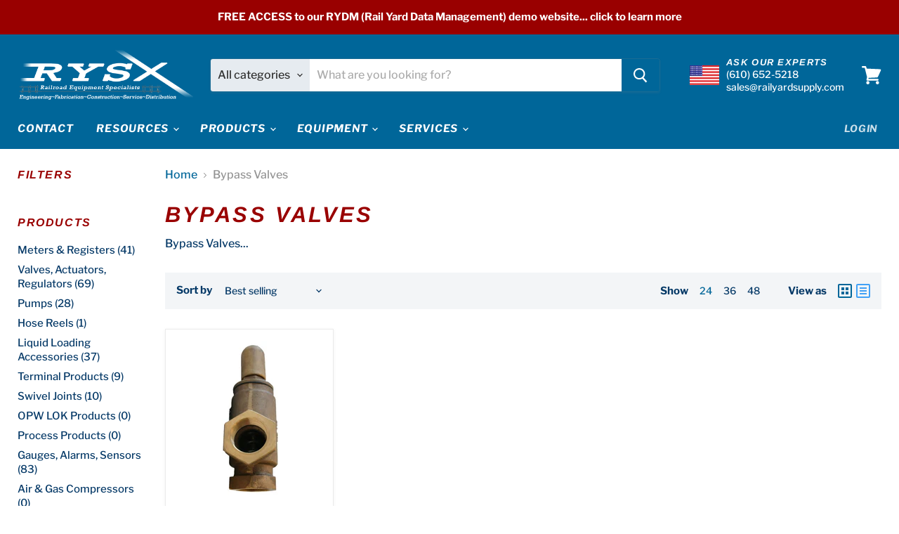

--- FILE ---
content_type: text/html; charset=utf-8
request_url: https://railyardsupply.com/collections/bypass-valves
body_size: 45856
content:
<!doctype html>
<html class="no-js no-touch" lang="en">
  <head>
    <meta name="google-site-verification" content="IV7BPLESttSpBdxSWN1s4zlr4HIcuHkGQYmE3wLG59w" />
    <meta charset="utf-8">
    <meta http-equiv="x-ua-compatible" content="IE=edge">

    <link rel="preconnect" href="https://cdn.shopify.com">
    <link rel="preconnect" href="https://fonts.shopifycdn.com">
    <link rel="preconnect" href="https://v.shopify.com">
    <link rel="preconnect" href="https://cdn.shopifycloud.com">

    <title>Bypass Valves — RYSX Railroad Equipment Specialists</title>

    
      <meta name="description" content="Bypass Valves...">
    

    
  <link rel="shortcut icon" href="//railyardsupply.com/cdn/shop/files/favicon_1_32x32.png?v=1613719723" type="image/png">


    
      <link rel="canonical" href="https://railyardsupply.com/collections/bypass-valves" />
    

    <meta name="viewport" content="width=device-width">

    
    















<meta property="og:site_name" content="RYSX Railroad Equipment Specialists">
<meta property="og:url" content="https://railyardsupply.com/collections/bypass-valves">
<meta property="og:title" content="Bypass Valves">
<meta property="og:type" content="website">
<meta property="og:description" content="Bypass Valves...">




    
    
    

    
    
    <meta
      property="og:image"
      content="https://railyardsupply.com/cdn/shop/files/RYSX_LOGO_X_10_2100x630.png?v=1615816869"
    />
    <meta
      property="og:image:secure_url"
      content="https://railyardsupply.com/cdn/shop/files/RYSX_LOGO_X_10_2100x630.png?v=1615816869"
    />
    <meta property="og:image:width" content="2100" />
    <meta property="og:image:height" content="630" />
    
    
    <meta property="og:image:alt" content="railroad mechanical facilities equipment and systems, custom railroad equipment, CWI Railroad System Specialists, RYSX Railroad Equipment Specialists, railroad fueling systems, railroad sand systems, locomotive fueling equipment" />
  









  <meta name="twitter:site" content="@railyardsupply">








<meta name="twitter:title" content="Bypass Valves">
<meta name="twitter:description" content="Bypass Valves...">


    
    
    
      
      
      <meta name="twitter:card" content="summary_large_image">
    
    
    <meta
      property="twitter:image"
      content="https://railyardsupply.com/cdn/shop/files/RYSX_LOGO_X_10_1200x600_crop_center.png?v=1615816869"
    />
    <meta property="twitter:image:width" content="1200" />
    <meta property="twitter:image:height" content="600" />
    
    
    <meta property="twitter:image:alt" content="railroad mechanical facilities equipment and systems, custom railroad equipment, CWI Railroad System Specialists, RYSX Railroad Equipment Specialists, railroad fueling systems, railroad sand systems, locomotive fueling equipment" />
  



    <link rel="preload" href="//railyardsupply.com/cdn/fonts/libre_franklin/librefranklin_i7.5cd0952dea701f27d5d0eb294c01347335232ef2.woff2" as="font" crossorigin="anonymous">
    <link rel="preload" as="style" href="//railyardsupply.com/cdn/shop/t/14/assets/theme.css?v=107333709644914928571759332102">

    <script>window.performance && window.performance.mark && window.performance.mark('shopify.content_for_header.start');</script><meta name="google-site-verification" content="HWX-hjhhqnGiuR6S-iSgt1xSPPhwi-NXEgOQRNJVOjg">
<meta id="shopify-digital-wallet" name="shopify-digital-wallet" content="/1787494463/digital_wallets/dialog">
<meta name="shopify-checkout-api-token" content="419e0f501ecd93fd37179f6e5c682d59">
<meta id="in-context-paypal-metadata" data-shop-id="1787494463" data-venmo-supported="false" data-environment="production" data-locale="en_US" data-paypal-v4="true" data-currency="USD">
<link rel="alternate" type="application/atom+xml" title="Feed" href="/collections/bypass-valves.atom" />
<link rel="alternate" type="application/json+oembed" href="https://railyardsupply.com/collections/bypass-valves.oembed">
<script async="async" src="/checkouts/internal/preloads.js?locale=en-US"></script>
<link rel="preconnect" href="https://shop.app" crossorigin="anonymous">
<script async="async" src="https://shop.app/checkouts/internal/preloads.js?locale=en-US&shop_id=1787494463" crossorigin="anonymous"></script>
<script id="apple-pay-shop-capabilities" type="application/json">{"shopId":1787494463,"countryCode":"US","currencyCode":"USD","merchantCapabilities":["supports3DS"],"merchantId":"gid:\/\/shopify\/Shop\/1787494463","merchantName":"RYSX Railroad Equipment Specialists","requiredBillingContactFields":["postalAddress","email","phone"],"requiredShippingContactFields":["postalAddress","email","phone"],"shippingType":"shipping","supportedNetworks":["visa","masterCard","amex","discover","elo","jcb"],"total":{"type":"pending","label":"RYSX Railroad Equipment Specialists","amount":"1.00"},"shopifyPaymentsEnabled":true,"supportsSubscriptions":true}</script>
<script id="shopify-features" type="application/json">{"accessToken":"419e0f501ecd93fd37179f6e5c682d59","betas":["rich-media-storefront-analytics"],"domain":"railyardsupply.com","predictiveSearch":true,"shopId":1787494463,"locale":"en"}</script>
<script>var Shopify = Shopify || {};
Shopify.shop = "railyardsupply-com.myshopify.com";
Shopify.locale = "en";
Shopify.currency = {"active":"USD","rate":"1.0"};
Shopify.country = "US";
Shopify.theme = {"name":"CWS RFQ  - 24-June-21 (Disable By default)","id":124351611053,"schema_name":"Empire","schema_version":"5.4.0","theme_store_id":838,"role":"main"};
Shopify.theme.handle = "null";
Shopify.theme.style = {"id":null,"handle":null};
Shopify.cdnHost = "railyardsupply.com/cdn";
Shopify.routes = Shopify.routes || {};
Shopify.routes.root = "/";</script>
<script type="module">!function(o){(o.Shopify=o.Shopify||{}).modules=!0}(window);</script>
<script>!function(o){function n(){var o=[];function n(){o.push(Array.prototype.slice.apply(arguments))}return n.q=o,n}var t=o.Shopify=o.Shopify||{};t.loadFeatures=n(),t.autoloadFeatures=n()}(window);</script>
<script>
  window.ShopifyPay = window.ShopifyPay || {};
  window.ShopifyPay.apiHost = "shop.app\/pay";
  window.ShopifyPay.redirectState = null;
</script>
<script id="shop-js-analytics" type="application/json">{"pageType":"collection"}</script>
<script defer="defer" async type="module" src="//railyardsupply.com/cdn/shopifycloud/shop-js/modules/v2/client.init-shop-cart-sync_C5BV16lS.en.esm.js"></script>
<script defer="defer" async type="module" src="//railyardsupply.com/cdn/shopifycloud/shop-js/modules/v2/chunk.common_CygWptCX.esm.js"></script>
<script type="module">
  await import("//railyardsupply.com/cdn/shopifycloud/shop-js/modules/v2/client.init-shop-cart-sync_C5BV16lS.en.esm.js");
await import("//railyardsupply.com/cdn/shopifycloud/shop-js/modules/v2/chunk.common_CygWptCX.esm.js");

  window.Shopify.SignInWithShop?.initShopCartSync?.({"fedCMEnabled":true,"windoidEnabled":true});

</script>
<script>
  window.Shopify = window.Shopify || {};
  if (!window.Shopify.featureAssets) window.Shopify.featureAssets = {};
  window.Shopify.featureAssets['shop-js'] = {"shop-cart-sync":["modules/v2/client.shop-cart-sync_ZFArdW7E.en.esm.js","modules/v2/chunk.common_CygWptCX.esm.js"],"init-fed-cm":["modules/v2/client.init-fed-cm_CmiC4vf6.en.esm.js","modules/v2/chunk.common_CygWptCX.esm.js"],"shop-button":["modules/v2/client.shop-button_tlx5R9nI.en.esm.js","modules/v2/chunk.common_CygWptCX.esm.js"],"shop-cash-offers":["modules/v2/client.shop-cash-offers_DOA2yAJr.en.esm.js","modules/v2/chunk.common_CygWptCX.esm.js","modules/v2/chunk.modal_D71HUcav.esm.js"],"init-windoid":["modules/v2/client.init-windoid_sURxWdc1.en.esm.js","modules/v2/chunk.common_CygWptCX.esm.js"],"shop-toast-manager":["modules/v2/client.shop-toast-manager_ClPi3nE9.en.esm.js","modules/v2/chunk.common_CygWptCX.esm.js"],"init-shop-email-lookup-coordinator":["modules/v2/client.init-shop-email-lookup-coordinator_B8hsDcYM.en.esm.js","modules/v2/chunk.common_CygWptCX.esm.js"],"init-shop-cart-sync":["modules/v2/client.init-shop-cart-sync_C5BV16lS.en.esm.js","modules/v2/chunk.common_CygWptCX.esm.js"],"avatar":["modules/v2/client.avatar_BTnouDA3.en.esm.js"],"pay-button":["modules/v2/client.pay-button_FdsNuTd3.en.esm.js","modules/v2/chunk.common_CygWptCX.esm.js"],"init-customer-accounts":["modules/v2/client.init-customer-accounts_DxDtT_ad.en.esm.js","modules/v2/client.shop-login-button_C5VAVYt1.en.esm.js","modules/v2/chunk.common_CygWptCX.esm.js","modules/v2/chunk.modal_D71HUcav.esm.js"],"init-shop-for-new-customer-accounts":["modules/v2/client.init-shop-for-new-customer-accounts_ChsxoAhi.en.esm.js","modules/v2/client.shop-login-button_C5VAVYt1.en.esm.js","modules/v2/chunk.common_CygWptCX.esm.js","modules/v2/chunk.modal_D71HUcav.esm.js"],"shop-login-button":["modules/v2/client.shop-login-button_C5VAVYt1.en.esm.js","modules/v2/chunk.common_CygWptCX.esm.js","modules/v2/chunk.modal_D71HUcav.esm.js"],"init-customer-accounts-sign-up":["modules/v2/client.init-customer-accounts-sign-up_CPSyQ0Tj.en.esm.js","modules/v2/client.shop-login-button_C5VAVYt1.en.esm.js","modules/v2/chunk.common_CygWptCX.esm.js","modules/v2/chunk.modal_D71HUcav.esm.js"],"shop-follow-button":["modules/v2/client.shop-follow-button_Cva4Ekp9.en.esm.js","modules/v2/chunk.common_CygWptCX.esm.js","modules/v2/chunk.modal_D71HUcav.esm.js"],"checkout-modal":["modules/v2/client.checkout-modal_BPM8l0SH.en.esm.js","modules/v2/chunk.common_CygWptCX.esm.js","modules/v2/chunk.modal_D71HUcav.esm.js"],"lead-capture":["modules/v2/client.lead-capture_Bi8yE_yS.en.esm.js","modules/v2/chunk.common_CygWptCX.esm.js","modules/v2/chunk.modal_D71HUcav.esm.js"],"shop-login":["modules/v2/client.shop-login_D6lNrXab.en.esm.js","modules/v2/chunk.common_CygWptCX.esm.js","modules/v2/chunk.modal_D71HUcav.esm.js"],"payment-terms":["modules/v2/client.payment-terms_CZxnsJam.en.esm.js","modules/v2/chunk.common_CygWptCX.esm.js","modules/v2/chunk.modal_D71HUcav.esm.js"]};
</script>
<script>(function() {
  var isLoaded = false;
  function asyncLoad() {
    if (isLoaded) return;
    isLoaded = true;
    var urls = ["https:\/\/cdn.shopify.com\/s\/files\/1\/0017\/8749\/4463\/t\/9\/assets\/cws_quotation_init.js?v=1594301837\u0026shop=railyardsupply-com.myshopify.com","https:\/\/cdn.shopify.com\/s\/files\/1\/0017\/8749\/4463\/t\/14\/assets\/cws_quotation_init.js?v=1624510932\u0026shop=railyardsupply-com.myshopify.com","https:\/\/searchanise-ef84.kxcdn.com\/widgets\/shopify\/init.js?a=0E0E0s6A7c\u0026shop=railyardsupply-com.myshopify.com"];
    for (var i = 0; i < urls.length; i++) {
      var s = document.createElement('script');
      s.type = 'text/javascript';
      s.async = true;
      s.src = urls[i];
      var x = document.getElementsByTagName('script')[0];
      x.parentNode.insertBefore(s, x);
    }
  };
  if(window.attachEvent) {
    window.attachEvent('onload', asyncLoad);
  } else {
    window.addEventListener('load', asyncLoad, false);
  }
})();</script>
<script id="__st">var __st={"a":1787494463,"offset":-18000,"reqid":"1bae54b4-895f-4533-bff0-6c319cd2d1ff-1768643153","pageurl":"railyardsupply.com\/collections\/bypass-valves","u":"67d1971da765","p":"collection","rtyp":"collection","rid":166002622527};</script>
<script>window.ShopifyPaypalV4VisibilityTracking = true;</script>
<script id="captcha-bootstrap">!function(){'use strict';const t='contact',e='account',n='new_comment',o=[[t,t],['blogs',n],['comments',n],[t,'customer']],c=[[e,'customer_login'],[e,'guest_login'],[e,'recover_customer_password'],[e,'create_customer']],r=t=>t.map((([t,e])=>`form[action*='/${t}']:not([data-nocaptcha='true']) input[name='form_type'][value='${e}']`)).join(','),a=t=>()=>t?[...document.querySelectorAll(t)].map((t=>t.form)):[];function s(){const t=[...o],e=r(t);return a(e)}const i='password',u='form_key',d=['recaptcha-v3-token','g-recaptcha-response','h-captcha-response',i],f=()=>{try{return window.sessionStorage}catch{return}},m='__shopify_v',_=t=>t.elements[u];function p(t,e,n=!1){try{const o=window.sessionStorage,c=JSON.parse(o.getItem(e)),{data:r}=function(t){const{data:e,action:n}=t;return t[m]||n?{data:e,action:n}:{data:t,action:n}}(c);for(const[e,n]of Object.entries(r))t.elements[e]&&(t.elements[e].value=n);n&&o.removeItem(e)}catch(o){console.error('form repopulation failed',{error:o})}}const l='form_type',E='cptcha';function T(t){t.dataset[E]=!0}const w=window,h=w.document,L='Shopify',v='ce_forms',y='captcha';let A=!1;((t,e)=>{const n=(g='f06e6c50-85a8-45c8-87d0-21a2b65856fe',I='https://cdn.shopify.com/shopifycloud/storefront-forms-hcaptcha/ce_storefront_forms_captcha_hcaptcha.v1.5.2.iife.js',D={infoText:'Protected by hCaptcha',privacyText:'Privacy',termsText:'Terms'},(t,e,n)=>{const o=w[L][v],c=o.bindForm;if(c)return c(t,g,e,D).then(n);var r;o.q.push([[t,g,e,D],n]),r=I,A||(h.body.append(Object.assign(h.createElement('script'),{id:'captcha-provider',async:!0,src:r})),A=!0)});var g,I,D;w[L]=w[L]||{},w[L][v]=w[L][v]||{},w[L][v].q=[],w[L][y]=w[L][y]||{},w[L][y].protect=function(t,e){n(t,void 0,e),T(t)},Object.freeze(w[L][y]),function(t,e,n,w,h,L){const[v,y,A,g]=function(t,e,n){const i=e?o:[],u=t?c:[],d=[...i,...u],f=r(d),m=r(i),_=r(d.filter((([t,e])=>n.includes(e))));return[a(f),a(m),a(_),s()]}(w,h,L),I=t=>{const e=t.target;return e instanceof HTMLFormElement?e:e&&e.form},D=t=>v().includes(t);t.addEventListener('submit',(t=>{const e=I(t);if(!e)return;const n=D(e)&&!e.dataset.hcaptchaBound&&!e.dataset.recaptchaBound,o=_(e),c=g().includes(e)&&(!o||!o.value);(n||c)&&t.preventDefault(),c&&!n&&(function(t){try{if(!f())return;!function(t){const e=f();if(!e)return;const n=_(t);if(!n)return;const o=n.value;o&&e.removeItem(o)}(t);const e=Array.from(Array(32),(()=>Math.random().toString(36)[2])).join('');!function(t,e){_(t)||t.append(Object.assign(document.createElement('input'),{type:'hidden',name:u})),t.elements[u].value=e}(t,e),function(t,e){const n=f();if(!n)return;const o=[...t.querySelectorAll(`input[type='${i}']`)].map((({name:t})=>t)),c=[...d,...o],r={};for(const[a,s]of new FormData(t).entries())c.includes(a)||(r[a]=s);n.setItem(e,JSON.stringify({[m]:1,action:t.action,data:r}))}(t,e)}catch(e){console.error('failed to persist form',e)}}(e),e.submit())}));const S=(t,e)=>{t&&!t.dataset[E]&&(n(t,e.some((e=>e===t))),T(t))};for(const o of['focusin','change'])t.addEventListener(o,(t=>{const e=I(t);D(e)&&S(e,y())}));const B=e.get('form_key'),M=e.get(l),P=B&&M;t.addEventListener('DOMContentLoaded',(()=>{const t=y();if(P)for(const e of t)e.elements[l].value===M&&p(e,B);[...new Set([...A(),...v().filter((t=>'true'===t.dataset.shopifyCaptcha))])].forEach((e=>S(e,t)))}))}(h,new URLSearchParams(w.location.search),n,t,e,['guest_login'])})(!0,!0)}();</script>
<script integrity="sha256-4kQ18oKyAcykRKYeNunJcIwy7WH5gtpwJnB7kiuLZ1E=" data-source-attribution="shopify.loadfeatures" defer="defer" src="//railyardsupply.com/cdn/shopifycloud/storefront/assets/storefront/load_feature-a0a9edcb.js" crossorigin="anonymous"></script>
<script crossorigin="anonymous" defer="defer" src="//railyardsupply.com/cdn/shopifycloud/storefront/assets/shopify_pay/storefront-65b4c6d7.js?v=20250812"></script>
<script data-source-attribution="shopify.dynamic_checkout.dynamic.init">var Shopify=Shopify||{};Shopify.PaymentButton=Shopify.PaymentButton||{isStorefrontPortableWallets:!0,init:function(){window.Shopify.PaymentButton.init=function(){};var t=document.createElement("script");t.src="https://railyardsupply.com/cdn/shopifycloud/portable-wallets/latest/portable-wallets.en.js",t.type="module",document.head.appendChild(t)}};
</script>
<script data-source-attribution="shopify.dynamic_checkout.buyer_consent">
  function portableWalletsHideBuyerConsent(e){var t=document.getElementById("shopify-buyer-consent"),n=document.getElementById("shopify-subscription-policy-button");t&&n&&(t.classList.add("hidden"),t.setAttribute("aria-hidden","true"),n.removeEventListener("click",e))}function portableWalletsShowBuyerConsent(e){var t=document.getElementById("shopify-buyer-consent"),n=document.getElementById("shopify-subscription-policy-button");t&&n&&(t.classList.remove("hidden"),t.removeAttribute("aria-hidden"),n.addEventListener("click",e))}window.Shopify?.PaymentButton&&(window.Shopify.PaymentButton.hideBuyerConsent=portableWalletsHideBuyerConsent,window.Shopify.PaymentButton.showBuyerConsent=portableWalletsShowBuyerConsent);
</script>
<script data-source-attribution="shopify.dynamic_checkout.cart.bootstrap">document.addEventListener("DOMContentLoaded",(function(){function t(){return document.querySelector("shopify-accelerated-checkout-cart, shopify-accelerated-checkout")}if(t())Shopify.PaymentButton.init();else{new MutationObserver((function(e,n){t()&&(Shopify.PaymentButton.init(),n.disconnect())})).observe(document.body,{childList:!0,subtree:!0})}}));
</script>
<link id="shopify-accelerated-checkout-styles" rel="stylesheet" media="screen" href="https://railyardsupply.com/cdn/shopifycloud/portable-wallets/latest/accelerated-checkout-backwards-compat.css" crossorigin="anonymous">
<style id="shopify-accelerated-checkout-cart">
        #shopify-buyer-consent {
  margin-top: 1em;
  display: inline-block;
  width: 100%;
}

#shopify-buyer-consent.hidden {
  display: none;
}

#shopify-subscription-policy-button {
  background: none;
  border: none;
  padding: 0;
  text-decoration: underline;
  font-size: inherit;
  cursor: pointer;
}

#shopify-subscription-policy-button::before {
  box-shadow: none;
}

      </style>

<script>window.performance && window.performance.mark && window.performance.mark('shopify.content_for_header.end');</script>

    <link href="//railyardsupply.com/cdn/shop/t/14/assets/theme.css?v=107333709644914928571759332102" rel="stylesheet" type="text/css" media="all" />
    <link href="//railyardsupply.com/cdn/shop/t/14/assets/ripple.css?v=89494619418437521891624510992" rel="stylesheet" type="text/css" media="all" />
    <link rel="stylesheet" href="https://cdn.shopify.com/shopifycloud/shopify-plyr/v1.0/shopify-plyr.css">

    
    <script>
      window.Theme = window.Theme || {};
      window.Theme.routes = {
        "root_url": "/",
        "account_url": "/account",
        "account_login_url": "/account/login",
        "account_logout_url": "/account/logout",
        "account_register_url": "/account/register",
        "account_addresses_url": "/account/addresses",
        "collections_url": "/collections",
        "all_products_collection_url": "/collections/all",
        "search_url": "/search",
        "cart_url": "/cart",
        "cart_add_url": "/cart/add",
        "cart_change_url": "/cart/change",
        "cart_clear_url": "/cart/clear",
        "product_recommendations_url": "/recommendations/products",
      };
    </script>
  


	



<link href="//railyardsupply.com/cdn/shop/t/14/assets/cws_quotation.css?v=58207150608274904341679406832" rel="stylesheet" type="text/css" media="all" />


<link href="//railyardsupply.com/cdn/shop/t/14/assets/cws_quotation_upgraded.css?v=151345709220625887121679406832" rel="stylesheet" type="text/css" media="all" />


<script src="//railyardsupply.com/cdn/shop/t/14/assets/cws_quotation_config.js?v=49951618856403535881688058482" type="text/javascript"></script>



<!-- Check Jquery Version Cases -->
<script type="text/javascript">
if ((typeof jQuery === "undefined") || (jQuery.fn.jquery.replace(/\.(\d)/g,".0$1").replace(/\.0(\d{2})/g,".$1") < "1.08.01")) {
    document.write(unescape("%3Cscript src='//code.jquery.com/jquery-1.12.4.min.js' type='text/javascript'%3E%3C/script%3E"));
}
</script>

<!-- JS -->
<script type="text/javascript">
    //Define Load Javascript Function If Not Exists
    if(typeof rfqLoadScript === 'undefined') {
    window.rfqLoadScript = function(url,callback){
    var script = document.createElement("script")
  	script.type = "text/javascript";

  	if (script.readyState) { //IE
   		 	script.onreadystatechange = function () {
      		if (script.readyState == "loaded" || script.readyState == "complete" || script.readyState == "loading" || dom.readyState == "uninitialized") {
        		script.onreadystatechange = null;
        		callback();
     	 	}
    		};
  	} else { //Others
    		script.onload = function () {
      			callback();
    		};
  	}

  	script.type = 'text/javascript';
  	script.defer = true;
  	script.src = url;

  	var head = document.getElementsByTagName('head')[0];
  	head.appendChild(script);
    }; 
    }
  
  	//Static Class/Id arrays based on free shopify themes
    var product_container_ele = ['.product__info-container','.product-info','li','div.grid__item', 'div.product', 'div.grid-view-item','div.collection__item','div[class*="product-item"]','article[class*="productgrid"]','article[class*="card"]','div.xs-card','a[href*="/products/"]','.product-index','.owl-item','.isp_grid_result','.snize-product','.grid-item','div.card','.flickity-viewport .product-wrap','article, div.related-products a','.product--wrapper','.bk-product','.box.product','.box_1','.indiv-product','.product-index','.product-car','.product-card','.product-wrap','.product:not(body)','.products .one-third.column.thumbnail','.limespot-recommendation-box-item .ls-link','.mp-product-grid','.product-grid .four-col .product-link .img-outer','.collection-matrix .grid__item','.product-grid .product-item','.ais-product','.ProductItem__Wrapper','.grid-product__content','.bkt--products-vertical','.lb-product-wrapper','.product-link .rimage-outer-wrapper','.grid__cell .product-item','.item.large--one-quarter','div.list-view-item'];
    
	var addtocart_selectors = [".quick-add__submit",".product-form__submit",".product-form__add-to-cart",".shopify-payment-button","#AddToCart-product-template","#AddToCart","#addToCart-product-template",".product__add-to-cart-button",".product-form__cart-submit",".add-to-cart",".productitem--action-atc",".product-form--atc-button",".product-menu-button-atc",".product__add-to-cart",".product-add",".add-to-cart-button","#addToCart",".add_to_cart",".product-item-quick-shop","#add-to-cart",".productForm-submit",".add-to-cart-btn",".product-single__add-btn",".quick-add--add-button",".product-page--add-to-cart",".addToCart",".button.add",".btn-cart","button#add",".addtocart",".AddtoCart",".product-add input.add","button#purchase","#AddToCart--product-template"];
	
	var price_selectors = [".product__prices",".price-box","#comparePrice-product-template","#ProductPrice-product-template","#ProductPrice",".product-price",".product__price","#productPrice-product-template",".product__current-price",".product-thumb-caption-price-current",".product-item-caption-price-current",".grid-product__price",".product__price","span.price","span.product-price",".productitem--price",".product-pricing","span.money",".product-item__price",".product-list-item-price","p.price","div.price",".product-meta__prices","div.product-price","span#price",".price.money","h3.price","a.price",".price-area",".product-item-price",".pricearea","#ComparePrice",".product--price-wrapper",".product-page--price-wrapper",".ComparePrice",".ProductPrice",".price",".product-single__price-product-template",".product-info-price",".price-money",".prod-price","#price-field",".product-grid--price",".prices",".pricing","#product-price",".money-styling",".compare-at-price",".product-item--price",".card__price",".product-card__price",".product-price__price",".product-item__price-wrapper",".product-single__price",".grid-product__price-wrap","a.grid-link p.grid-link__meta"];
	
  	var qty_selectors = [".product-form__quantity",".product-form__item--quantity",".product-single__quantity",".js-qty",".quantity-wrapper",".quantity-selector",".product-form__quantity-selector",".product-single__addtocart label"];
  	
	var variant_dropdown_selectors = ["variant-radios.no-js-hidden",".selector-wrapper",".product-form .selector-wrapper label",".product-form__select","select.single-option-selector","label[for^='SingleOptionSelector']","label[for^='productSelect-product-template-option']","label.single-option-selector__label","label.single-option-radio__label","[id^='ProductSelect-option']","label[for^='ProductSelect-product-template-option-']"];
 
  	//Get Configurations
    var json_file_cont = JSON.parse(cwsQAConfigs);
  	window.qmp_allow_quote_for_soldout = json_file_cont.allow_quote_for_soldout;
  	window.hide_addtocart = json_file_cont.hide_add_to_cart;
  	window.product_container_element = json_file_cont.product_container_element;
  	window.hide_price = json_file_cont.hide_price;
  	window.hide_add_to_cart_class = json_file_cont.hide_add_to_cart_class;
  	window.hide_price_element = json_file_cont.hide_price_element;
	window.quick_quote_form_use = json_file_cont.quick_quote_form_use;
    window.show_button_on = json_file_cont.show_button_on;
    window.rfq_option_type = json_file_cont.rfq_option_type;
  	
  	if(window.rfq_option_type == "disable_all") {
    	window.qmp_pro_ids = json_file_cont.products.toString().replace(/(^,)|(,$)/g, "");
    } if(window.rfq_option_type == "enable_all") {
      	window.qmp_pro_ids = json_file_cont.disabled_products.toString().replace(/(^,)|(,$)/g, "");
    }
  
  	var cws_config_path = "//railyardsupply.com/cdn/shop/t/14/assets/cws_quotation_config.js?v=49951618856403535881688058482";
  
  	//Get enable/disable config.
  	window.enable_app = json_file_cont.enable_app;
    
  	//Get enable quote on zero price config. - 786
  	window.enable_quote_on_zero_price = json_file_cont.enable_quote_on_zero_price;
  
  	//Set currency format
    window.dis_currency_with_code = "no";
    window.qmp_money_format = "${{amount}}"; 
    
    if(window.dis_currency_with_code == "yes") {
    	window.qmp_money_format = "${{amount}} USD"; 
    }
  
    //Get current Template
    window.curr_template = "collection";
      
    //Get Product Handle
    window.product_handle = "";
    
	//Get Product Id
    window.product_id = "";
   	window.prd_price_val = "";
	
    //Get current or first variant ID
    window.var_id = "";
    
    //Check is it variant product.
    window.prd_variant = "no";
    
    window.prd_variant = "yes";
    
    
  	//Find stock amount for first or selected variant.
  	
  	window.variant_max = -1;
  	
  
   	//Get Shop Domain
    window.shop_domain = 'railyardsupply-com.myshopify.com';
  	
    //Get Re-Captcha values
    window.re_captcha_version = json_file_cont.re_captcha_version;
    window.enable_re_captcha = json_file_cont.enable_re_captcha;
    window.re_captcha_site_key = json_file_cont.re_captcha_site_key;
  	
  	//Get Form Required Fields
  	window.required_field = json_file_cont.required_field;
    
    //Get Language Translations
    window.var_save_label = "Save"; 
	window.add_to_quote_success_message = "Items are added to Quote successfully."; 
	window.add_to_quote_btn = "Add to Quote";
    window.unavailable_btn = "Unavailable";
    window.soldout = "Sold out";
   	window.first_name_lbl = "First Name";
  	window.last_name_lbl = "Last Name";
  	window.email_lbl = "Email";  
  	window.message_lbl = "Message"; 
  	window.phone_no_lbl = "Phone Number"; 
  	window.company_lbl = "Company"; 
  	window.submit_quote_btn = window.submit_quote_lbl = "Submit Quote"; 
  	window.first_name_error_text = "First Name Field is required."; 
    window.last_name_error_text = "Last Name Field is required.";
    window.email_error_text = "Email Field is required."; 
    window.invalid_email_error_text = "Email Address is invalid."; 
    window.message_error_text = "Message Field is required.";
    window.phone_error_text = "Phone Number Field is required."; 
    window.invalid_phone_error_text = "Phone Number is invalid."; 
    window.company_error_text = "Company Field is required."; 
    window.captcha_error_text = "Captcha validation is required."; 
  	window.error_message_text = "There is some problem, Please try again later!";
    window.captcha_error_message = "Error: Invalid captcha or secret key, please check and try again.";
    window.thank_you_msg = "Thank you for submitting your request for a quote. Your quote request number is";  
  	window.soldout_message = "Sorry! Quote is not submitted successfully as Item is soldout."; 
    window.quote_checkout_error = "Sorry! You cannot checkout as no draft order is created yet, Please contact to Store Owner."; 
  	window.maximum_qty_message = "We have maximum %s items in stock.";   
	var qty_str = window.maximum_qty_message;
    var qty_str_arr = qty_str.toString().split("%s");
	window.maximum_qty_msg1 = qty_str_arr[0];
	window.maximum_qty_msg2= qty_str_arr[1];
  	window.out_of_stock_message = "Sorry! Item is out of stock for Quotation.";  
	window.request_for_a_quote_btn = "Request For Quote"; 
    window.view_quote_text = "View Quote"; 
    window.submitting_label = "Submitting";
    window.file_size_error_text = "The file size cannot exceed 8 MB.";  		
    window.file_type_error_text = "Only .jpeg, .jpg, .csv, .pdf, .txt, .doc and.docx files are permitted.";
    window.cfp_btn_label = "Call for Price";
    window.hide_cfp_on_coll_page = json_file_cont.hide_cfp_on_coll_page;
    window.wp_btn_label = "Get price on Whatsapp";
    window.hide_wp_on_coll_page = json_file_cont.hide_wp_on_coll_page;
  
    //Columns
    window.prd_name = "Product Name"; 
  	window.prd_img = "Product Image"; 
  	window.prd_price = "Product Price"; 
  	window.prd_qty_lbl = window.prd_qty = "Quantity"; 
  
    //Get Variant Table Configs.
    window.variant_table_default_qty = json_file_cont.variant_table_default_qty;
    window.show_variant_img = json_file_cont.show_variant_img;
    window.variant_img_size = json_file_cont.variant_img_size;
  	window.show_sku = json_file_cont.show_sku;
  	window.sku_text = json_file_cont.sku_text;
  
  	//Get floating quote cart show/hide config.
  	window.show_floating_quote_cart = json_file_cont.show_floating_quote_cart;
      
  	//No Image Path
  	window.no_img = "//railyardsupply.com/cdn/shop/t/14/assets/cws_quotation_no_img.png?v=104614205444278466351679406830";
    
    //Theme Store Id
	try{
    window.theme_store_id = Shopify.theme.theme_store_id;
	} catch(err) {  
	window.theme_store_id = -1;
	}
		
  	var shp_themes = [796,380,730,829,679,782,775,766,719,578,885,887]; 

    //Check custom form fields use or not. - 786
    window.cust_field_exist = "no";

    //Get current lang. code - 786
    window.enable_market = "no";
    window.lang_code = "en";
    window.my_lang_name = "English";
    window.my_curr_code = "USD";
    window.my_country_code = "US";
	window.my_country_name = "United States";
    window.my_route_url = "/";
    window.my_proxy_url = "/apps/quote-request";

    if(window.my_route_url != "/") {
        window.my_proxy_url = window.my_route_url+window.my_proxy_url;
    }
  
    //Display product options in quick quote form as per current lang. (markets feature) - 786/92
    window.my_options_list = [];

    

    

    //Store prd ID(s) for disable prd by tags feature - 786
    window.dis_prd_by_tags_ids_Arr = [];
    window.en_prd_by_tags_ids_Arr = [];
  
    

    
    //Ends here - 786

    //Data url
    window.data_url = 'https://www.requestaquoteshp.capacitywebservices.com/ajax/quick_quote_product_form.php';
   
    //Hide Add to Cart & Price Feature Custom Theme Solution
	if(typeof window.product_container_element !== "undefined") {
    	if(window.product_container_element != "") {
     		window.product_container_element = window.product_container_element.replace(/(^,)|(,$)/g, "");
    		product_container_ele.push(window.product_container_element);
    	}
	}
  
	if(typeof window.hide_add_to_cart_class !== "undefined") {
  		if(window.hide_add_to_cart_class != "") {
      		window.hide_add_to_cart_class = window.hide_add_to_cart_class.replace(/(^,)|(,$)/g, "");
    		addtocart_selectors.push(window.hide_add_to_cart_class);
    	}
	}

	if(typeof window.hide_price_element !== "undefined") {
  		if(window.hide_price_element != "") {
  			window.hide_price_element = window.hide_price_element.replace(/(^,)|(,$)/g, "");
   			price_selectors.push(window.hide_price_element);
    	}
	}

    //Pass Classes / Ids element full string data to Quote JS.
 	window.product_container_ele = product_container_ele.toString();
    window.addtocart_selectors = addtocart_selectors.toString();
    window.price_selectors = price_selectors.toString();
  	window.qty_selectors = qty_selectors.toString();
  	window.variant_dropdown_selectors = variant_dropdown_selectors.toString();
  
  	//If customer is logged in then autofilled quote form fields values.
  	window.cust_first_name = "";
    window.cust_last_name = "";
    window.cust_email = "";
    window.cust_phone = "";
 
  	//Check if not included then include Shopify AJAX API LIBRARY
    var exist_script = jQuery('script[src*="api.jquery"]').length;
  	var ajax_api_js = "//railyardsupply.com/cdn/shopifycloud/storefront/assets/themes_support/api.jquery-7ab1a3a4.js";
   	
    if(!exist_script) { 
    	document.write(unescape("%3Cscript src='"+ajax_api_js+"' type='text/javascript'%3E%3C/script%3E"));
   	} 
</script>

<script type="text/javascript">
    //Re-Captcha included on Quote Form Only - 786 
    if(window.lang_code == "en") {
      var recaptcha_url = 'https://www.google.com/recaptcha/api.js?onload=loadCaptcha&render=explicit';
    } else {
      var recaptcha_url = 'https://www.google.com/recaptcha/api.js?onload=loadCaptcha&render=explicit&hl='+window.lang_code;
    }
  
  	if(window.enable_re_captcha == "yes" && window.re_captcha_site_key != "") {	
      	
       
      	if(window.location.href.indexOf(window.my_proxy_url) != -1) {	
     		document.write(unescape("%3Cscript src='"+recaptcha_url+"' type='text/javascript' async defer%3E%3C/script%3E"));
  		}
  	}

    //For Date field in custom form fields feature (Check first if theme has already included flatpickr then?) - 786/92
    
  
	var add_to_quote = "//railyardsupply.com/cdn/shop/t/14/assets/cws_quotation.js?v=49848645067452153721679406836";
    
    //Hide Price
	window.hidePrice = function() {
    var rfq_prd_ids_array = new Array();
  	rfq_prd_ids_array = window.qmp_pro_ids.toString().split(',');
 
  	var elem = document.getElementsByTagName("html")[0];
	elem.style.opacity = 0;
    
    if(window.hide_price == 0) {
    jQuery(window.product_container_ele).find(window.price_selectors).remove();
    }
                                  
    if(window.hide_price == 1) {
     
  		//Loop through our Define endpoint around each Product then add button dynamically.
  		jQuery('[id^=qmp-collection-script-]').each(function(index,value) {
    		var prd_id = jQuery(this).attr("data-id");
            var prd_price = jQuery(this).attr("data-prd-price");
            var en_tag_prd_id = jQuery(this).attr("data-enable-by-tag");
            var dis_tag_prd_id = jQuery(this).attr("data-dis-by-tag");
          
            if(window.rfq_option_type == "disable_all") {
                
                //If DISABLE ALL option used then prd ID array considered as enable ID array. So check current prd ID exists in enable ID array then price will be needed to hide - 786
            	if(jQuery.inArray(prd_id,rfq_prd_ids_array) != -1){
         			jQuery('script[data-id="' + prd_id + '"]').closest(window.product_container_ele).find(window.price_selectors).remove();  
        		} else {
                    //Check once if for this disabled Prd ID > enable Prd by Tags feature is being used or not - 786
                    if(en_tag_prd_id == "yes") {
                    	jQuery('script[data-id="' + prd_id + '"]').closest(window.product_container_ele).find(window.price_selectors).remove();  
                    }

                  //If current prd price is zero and enable quote on zero configuration is being used - 786
                  if(window.enable_quote_on_zero_price == "yes" && prd_price == 0) {
                      jQuery('script[data-id="' + prd_id + '"]').closest(window.product_container_ele).find(window.price_selectors).remove();  
                  }
                  //Ends here - 786
                }
              
            } else {
                //If ENABLE ALL option used then prd ID array considered as disable ID array. So check current prd ID does not exists in disable ID array then price will be needed to hide - 786
            	if(jQuery.inArray(prd_id,rfq_prd_ids_array) == -1) {
                  
                  //Check once if for current product ID -> disable by tag feature is being used or not - 786
                  if(dis_tag_prd_id == "no") {
                    jQuery('script[data-id="' + prd_id + '"]').closest(window.product_container_ele).find(window.price_selectors).remove(); //786 
                  }
                } else {

                //If current prd price is zero and enable quote on zero configuration is being used - 786
                if(window.enable_quote_on_zero_price == "yes" && prd_price == 0) {
                  jQuery('script[data-id="' + prd_id + '"]').closest(window.product_container_ele).find(window.price_selectors).remove();  
                }

                }
            }
  		});                               
     }
                                  
     jQuery("body").css("opacity", 1);
     jQuery("html").css("opacity", 1);
	};
  
    if(window.location.href.indexOf(window.my_proxy_url) == -1) { 	
      	document.write(unescape("%3Cscript src='"+add_to_quote+"' type='text/javascript'%3E%3C/script%3E"));
    } else {
     	var timeOut = false;	  
     	jQuery(document).on('DOMNodeInserted',window.product_container_element, function(e) {
           timeOut = setTimeout(function(){ 
           		if(jQuery(e.target).find(".qmp_button_container")){
               		//Hide Price Solution for AJAX BASED SEARCH BAR on "REQUEST A QUOTE" page. (786/ASK)  
                   	window.hidePrice();
				}
           }, 100);
        });
  	}
</script><style type="text/css">
@media only screen and (max-width:767px) {
#qmp-cws-variants-tbl #variants thead{ display:none;} 
#qmp-cws-variants-tbl #variants td.prd_name:before { content: "Product Name"; }
#qmp-cws-variants-tbl #variants td.prd_price:before { content: "Product Price"; } 
#qmp-cws-variants-tbl #variants td.prd_qty:before { content: "Quantity"; } 
#variants td.prd_img:before { content: "Product Image"; }}
}
</style>

							
<link href="https://monorail-edge.shopifysvc.com" rel="dns-prefetch">
<script>(function(){if ("sendBeacon" in navigator && "performance" in window) {try {var session_token_from_headers = performance.getEntriesByType('navigation')[0].serverTiming.find(x => x.name == '_s').description;} catch {var session_token_from_headers = undefined;}var session_cookie_matches = document.cookie.match(/_shopify_s=([^;]*)/);var session_token_from_cookie = session_cookie_matches && session_cookie_matches.length === 2 ? session_cookie_matches[1] : "";var session_token = session_token_from_headers || session_token_from_cookie || "";function handle_abandonment_event(e) {var entries = performance.getEntries().filter(function(entry) {return /monorail-edge.shopifysvc.com/.test(entry.name);});if (!window.abandonment_tracked && entries.length === 0) {window.abandonment_tracked = true;var currentMs = Date.now();var navigation_start = performance.timing.navigationStart;var payload = {shop_id: 1787494463,url: window.location.href,navigation_start,duration: currentMs - navigation_start,session_token,page_type: "collection"};window.navigator.sendBeacon("https://monorail-edge.shopifysvc.com/v1/produce", JSON.stringify({schema_id: "online_store_buyer_site_abandonment/1.1",payload: payload,metadata: {event_created_at_ms: currentMs,event_sent_at_ms: currentMs}}));}}window.addEventListener('pagehide', handle_abandonment_event);}}());</script>
<script id="web-pixels-manager-setup">(function e(e,d,r,n,o){if(void 0===o&&(o={}),!Boolean(null===(a=null===(i=window.Shopify)||void 0===i?void 0:i.analytics)||void 0===a?void 0:a.replayQueue)){var i,a;window.Shopify=window.Shopify||{};var t=window.Shopify;t.analytics=t.analytics||{};var s=t.analytics;s.replayQueue=[],s.publish=function(e,d,r){return s.replayQueue.push([e,d,r]),!0};try{self.performance.mark("wpm:start")}catch(e){}var l=function(){var e={modern:/Edge?\/(1{2}[4-9]|1[2-9]\d|[2-9]\d{2}|\d{4,})\.\d+(\.\d+|)|Firefox\/(1{2}[4-9]|1[2-9]\d|[2-9]\d{2}|\d{4,})\.\d+(\.\d+|)|Chrom(ium|e)\/(9{2}|\d{3,})\.\d+(\.\d+|)|(Maci|X1{2}).+ Version\/(15\.\d+|(1[6-9]|[2-9]\d|\d{3,})\.\d+)([,.]\d+|)( \(\w+\)|)( Mobile\/\w+|) Safari\/|Chrome.+OPR\/(9{2}|\d{3,})\.\d+\.\d+|(CPU[ +]OS|iPhone[ +]OS|CPU[ +]iPhone|CPU IPhone OS|CPU iPad OS)[ +]+(15[._]\d+|(1[6-9]|[2-9]\d|\d{3,})[._]\d+)([._]\d+|)|Android:?[ /-](13[3-9]|1[4-9]\d|[2-9]\d{2}|\d{4,})(\.\d+|)(\.\d+|)|Android.+Firefox\/(13[5-9]|1[4-9]\d|[2-9]\d{2}|\d{4,})\.\d+(\.\d+|)|Android.+Chrom(ium|e)\/(13[3-9]|1[4-9]\d|[2-9]\d{2}|\d{4,})\.\d+(\.\d+|)|SamsungBrowser\/([2-9]\d|\d{3,})\.\d+/,legacy:/Edge?\/(1[6-9]|[2-9]\d|\d{3,})\.\d+(\.\d+|)|Firefox\/(5[4-9]|[6-9]\d|\d{3,})\.\d+(\.\d+|)|Chrom(ium|e)\/(5[1-9]|[6-9]\d|\d{3,})\.\d+(\.\d+|)([\d.]+$|.*Safari\/(?![\d.]+ Edge\/[\d.]+$))|(Maci|X1{2}).+ Version\/(10\.\d+|(1[1-9]|[2-9]\d|\d{3,})\.\d+)([,.]\d+|)( \(\w+\)|)( Mobile\/\w+|) Safari\/|Chrome.+OPR\/(3[89]|[4-9]\d|\d{3,})\.\d+\.\d+|(CPU[ +]OS|iPhone[ +]OS|CPU[ +]iPhone|CPU IPhone OS|CPU iPad OS)[ +]+(10[._]\d+|(1[1-9]|[2-9]\d|\d{3,})[._]\d+)([._]\d+|)|Android:?[ /-](13[3-9]|1[4-9]\d|[2-9]\d{2}|\d{4,})(\.\d+|)(\.\d+|)|Mobile Safari.+OPR\/([89]\d|\d{3,})\.\d+\.\d+|Android.+Firefox\/(13[5-9]|1[4-9]\d|[2-9]\d{2}|\d{4,})\.\d+(\.\d+|)|Android.+Chrom(ium|e)\/(13[3-9]|1[4-9]\d|[2-9]\d{2}|\d{4,})\.\d+(\.\d+|)|Android.+(UC? ?Browser|UCWEB|U3)[ /]?(15\.([5-9]|\d{2,})|(1[6-9]|[2-9]\d|\d{3,})\.\d+)\.\d+|SamsungBrowser\/(5\.\d+|([6-9]|\d{2,})\.\d+)|Android.+MQ{2}Browser\/(14(\.(9|\d{2,})|)|(1[5-9]|[2-9]\d|\d{3,})(\.\d+|))(\.\d+|)|K[Aa][Ii]OS\/(3\.\d+|([4-9]|\d{2,})\.\d+)(\.\d+|)/},d=e.modern,r=e.legacy,n=navigator.userAgent;return n.match(d)?"modern":n.match(r)?"legacy":"unknown"}(),u="modern"===l?"modern":"legacy",c=(null!=n?n:{modern:"",legacy:""})[u],f=function(e){return[e.baseUrl,"/wpm","/b",e.hashVersion,"modern"===e.buildTarget?"m":"l",".js"].join("")}({baseUrl:d,hashVersion:r,buildTarget:u}),m=function(e){var d=e.version,r=e.bundleTarget,n=e.surface,o=e.pageUrl,i=e.monorailEndpoint;return{emit:function(e){var a=e.status,t=e.errorMsg,s=(new Date).getTime(),l=JSON.stringify({metadata:{event_sent_at_ms:s},events:[{schema_id:"web_pixels_manager_load/3.1",payload:{version:d,bundle_target:r,page_url:o,status:a,surface:n,error_msg:t},metadata:{event_created_at_ms:s}}]});if(!i)return console&&console.warn&&console.warn("[Web Pixels Manager] No Monorail endpoint provided, skipping logging."),!1;try{return self.navigator.sendBeacon.bind(self.navigator)(i,l)}catch(e){}var u=new XMLHttpRequest;try{return u.open("POST",i,!0),u.setRequestHeader("Content-Type","text/plain"),u.send(l),!0}catch(e){return console&&console.warn&&console.warn("[Web Pixels Manager] Got an unhandled error while logging to Monorail."),!1}}}}({version:r,bundleTarget:l,surface:e.surface,pageUrl:self.location.href,monorailEndpoint:e.monorailEndpoint});try{o.browserTarget=l,function(e){var d=e.src,r=e.async,n=void 0===r||r,o=e.onload,i=e.onerror,a=e.sri,t=e.scriptDataAttributes,s=void 0===t?{}:t,l=document.createElement("script"),u=document.querySelector("head"),c=document.querySelector("body");if(l.async=n,l.src=d,a&&(l.integrity=a,l.crossOrigin="anonymous"),s)for(var f in s)if(Object.prototype.hasOwnProperty.call(s,f))try{l.dataset[f]=s[f]}catch(e){}if(o&&l.addEventListener("load",o),i&&l.addEventListener("error",i),u)u.appendChild(l);else{if(!c)throw new Error("Did not find a head or body element to append the script");c.appendChild(l)}}({src:f,async:!0,onload:function(){if(!function(){var e,d;return Boolean(null===(d=null===(e=window.Shopify)||void 0===e?void 0:e.analytics)||void 0===d?void 0:d.initialized)}()){var d=window.webPixelsManager.init(e)||void 0;if(d){var r=window.Shopify.analytics;r.replayQueue.forEach((function(e){var r=e[0],n=e[1],o=e[2];d.publishCustomEvent(r,n,o)})),r.replayQueue=[],r.publish=d.publishCustomEvent,r.visitor=d.visitor,r.initialized=!0}}},onerror:function(){return m.emit({status:"failed",errorMsg:"".concat(f," has failed to load")})},sri:function(e){var d=/^sha384-[A-Za-z0-9+/=]+$/;return"string"==typeof e&&d.test(e)}(c)?c:"",scriptDataAttributes:o}),m.emit({status:"loading"})}catch(e){m.emit({status:"failed",errorMsg:(null==e?void 0:e.message)||"Unknown error"})}}})({shopId: 1787494463,storefrontBaseUrl: "https://railyardsupply.com",extensionsBaseUrl: "https://extensions.shopifycdn.com/cdn/shopifycloud/web-pixels-manager",monorailEndpoint: "https://monorail-edge.shopifysvc.com/unstable/produce_batch",surface: "storefront-renderer",enabledBetaFlags: ["2dca8a86"],webPixelsConfigList: [{"id":"491684013","configuration":"{\"config\":\"{\\\"pixel_id\\\":\\\"AW-794053598\\\",\\\"target_country\\\":\\\"US\\\",\\\"gtag_events\\\":[{\\\"type\\\":\\\"search\\\",\\\"action_label\\\":\\\"AW-794053598\\\/CwqzCLqr7ZQBEN6X0foC\\\"},{\\\"type\\\":\\\"begin_checkout\\\",\\\"action_label\\\":\\\"AW-794053598\\\/smD_CLer7ZQBEN6X0foC\\\"},{\\\"type\\\":\\\"view_item\\\",\\\"action_label\\\":[\\\"AW-794053598\\\/JcUSCLGr7ZQBEN6X0foC\\\",\\\"MC-872RLNENEP\\\"]},{\\\"type\\\":\\\"purchase\\\",\\\"action_label\\\":[\\\"AW-794053598\\\/miGwCK6r7ZQBEN6X0foC\\\",\\\"MC-872RLNENEP\\\"]},{\\\"type\\\":\\\"page_view\\\",\\\"action_label\\\":[\\\"AW-794053598\\\/mkRPCKur7ZQBEN6X0foC\\\",\\\"MC-872RLNENEP\\\"]},{\\\"type\\\":\\\"add_payment_info\\\",\\\"action_label\\\":\\\"AW-794053598\\\/cN1JCL2r7ZQBEN6X0foC\\\"},{\\\"type\\\":\\\"add_to_cart\\\",\\\"action_label\\\":\\\"AW-794053598\\\/yGQFCLSr7ZQBEN6X0foC\\\"}],\\\"enable_monitoring_mode\\\":false}\"}","eventPayloadVersion":"v1","runtimeContext":"OPEN","scriptVersion":"b2a88bafab3e21179ed38636efcd8a93","type":"APP","apiClientId":1780363,"privacyPurposes":[],"dataSharingAdjustments":{"protectedCustomerApprovalScopes":["read_customer_address","read_customer_email","read_customer_name","read_customer_personal_data","read_customer_phone"]}},{"id":"108003501","eventPayloadVersion":"v1","runtimeContext":"LAX","scriptVersion":"1","type":"CUSTOM","privacyPurposes":["ANALYTICS"],"name":"Google Analytics tag (migrated)"},{"id":"shopify-app-pixel","configuration":"{}","eventPayloadVersion":"v1","runtimeContext":"STRICT","scriptVersion":"0450","apiClientId":"shopify-pixel","type":"APP","privacyPurposes":["ANALYTICS","MARKETING"]},{"id":"shopify-custom-pixel","eventPayloadVersion":"v1","runtimeContext":"LAX","scriptVersion":"0450","apiClientId":"shopify-pixel","type":"CUSTOM","privacyPurposes":["ANALYTICS","MARKETING"]}],isMerchantRequest: false,initData: {"shop":{"name":"RYSX Railroad Equipment Specialists","paymentSettings":{"currencyCode":"USD"},"myshopifyDomain":"railyardsupply-com.myshopify.com","countryCode":"US","storefrontUrl":"https:\/\/railyardsupply.com"},"customer":null,"cart":null,"checkout":null,"productVariants":[],"purchasingCompany":null},},"https://railyardsupply.com/cdn","fcfee988w5aeb613cpc8e4bc33m6693e112",{"modern":"","legacy":""},{"shopId":"1787494463","storefrontBaseUrl":"https:\/\/railyardsupply.com","extensionBaseUrl":"https:\/\/extensions.shopifycdn.com\/cdn\/shopifycloud\/web-pixels-manager","surface":"storefront-renderer","enabledBetaFlags":"[\"2dca8a86\"]","isMerchantRequest":"false","hashVersion":"fcfee988w5aeb613cpc8e4bc33m6693e112","publish":"custom","events":"[[\"page_viewed\",{}],[\"collection_viewed\",{\"collection\":{\"id\":\"166002622527\",\"title\":\"Bypass Valves\",\"productVariants\":[{\"price\":{\"amount\":437.05,\"currencyCode\":\"USD\"},\"product\":{\"title\":\"Morrison Bros Fig. 174 By-Pass Valves - Brass\",\"vendor\":\"Morrison Bros Co\",\"id\":\"8456479473837\",\"untranslatedTitle\":\"Morrison Bros Fig. 174 By-Pass Valves - Brass\",\"url\":\"\/products\/morrison-bros-fig-174-by-pass-valve-brass\",\"type\":\"Bypass Valves\"},\"id\":\"45533620175021\",\"image\":{\"src\":\"\/\/railyardsupply.com\/cdn\/shop\/files\/174MAIN.jpg?v=1767361922\"},\"sku\":\"174---0100 AV\",\"title\":\"174---0100 AV\",\"untranslatedTitle\":\"174---0100 AV\"}]}}]]"});</script><script>
  window.ShopifyAnalytics = window.ShopifyAnalytics || {};
  window.ShopifyAnalytics.meta = window.ShopifyAnalytics.meta || {};
  window.ShopifyAnalytics.meta.currency = 'USD';
  var meta = {"products":[{"id":8456479473837,"gid":"gid:\/\/shopify\/Product\/8456479473837","vendor":"Morrison Bros Co","type":"Bypass Valves","handle":"morrison-bros-fig-174-by-pass-valve-brass","variants":[{"id":45533620175021,"price":43705,"name":"Morrison Bros Fig. 174 By-Pass Valves - Brass - 174---0100 AV","public_title":"174---0100 AV","sku":"174---0100 AV"},{"id":45533620207789,"price":52907,"name":"Morrison Bros Fig. 174 By-Pass Valves - Brass - 174---1300 AV","public_title":"174---1300 AV","sku":"174---1300 AV"},{"id":45533620240557,"price":52907,"name":"Morrison Bros Fig. 174 By-Pass Valves - Brass - 174---1400 AV","public_title":"174---1400 AV","sku":"174---1400 AV"},{"id":45533620273325,"price":52907,"name":"Morrison Bros Fig. 174 By-Pass Valves - Brass - 174---1500 AV","public_title":"174---1500 AV","sku":"174---1500 AV"},{"id":45533620306093,"price":52907,"name":"Morrison Bros Fig. 174 By-Pass Valves - Brass - 174---1600 AV","public_title":"174---1600 AV","sku":"174---1600 AV"},{"id":45533620338861,"price":52907,"name":"Morrison Bros Fig. 174 By-Pass Valves - Brass - 174---1750 AV","public_title":"174---1750 AV","sku":"174---1750 AV"},{"id":45533620371629,"price":47172,"name":"Morrison Bros Fig. 174 By-Pass Valves - Brass - 174---2200 AV","public_title":"174---2200 AV","sku":"174---2200 AV"},{"id":45533620404397,"price":57857,"name":"Morrison Bros Fig. 174 By-Pass Valves - Brass - 174---2300 AV","public_title":"174---2300 AV","sku":"174---2300 AV"},{"id":45533620437165,"price":57857,"name":"Morrison Bros Fig. 174 By-Pass Valves - Brass - 174---2400 AV","public_title":"174---2400 AV","sku":"174---2400 AV"},{"id":45533620469933,"price":57857,"name":"Morrison Bros Fig. 174 By-Pass Valves - Brass - 174---2500 AV","public_title":"174---2500 AV","sku":"174---2500 AV"},{"id":45533620502701,"price":57857,"name":"Morrison Bros Fig. 174 By-Pass Valves - Brass - 174---2600 AV","public_title":"174---2600 AV","sku":"174---2600 AV"},{"id":45533620535469,"price":57857,"name":"Morrison Bros Fig. 174 By-Pass Valves - Brass - 174---2750 AV","public_title":"174---2750 AV","sku":"174---2750 AV"}],"remote":false}],"page":{"pageType":"collection","resourceType":"collection","resourceId":166002622527,"requestId":"1bae54b4-895f-4533-bff0-6c319cd2d1ff-1768643153"}};
  for (var attr in meta) {
    window.ShopifyAnalytics.meta[attr] = meta[attr];
  }
</script>
<script class="analytics">
  (function () {
    var customDocumentWrite = function(content) {
      var jquery = null;

      if (window.jQuery) {
        jquery = window.jQuery;
      } else if (window.Checkout && window.Checkout.$) {
        jquery = window.Checkout.$;
      }

      if (jquery) {
        jquery('body').append(content);
      }
    };

    var hasLoggedConversion = function(token) {
      if (token) {
        return document.cookie.indexOf('loggedConversion=' + token) !== -1;
      }
      return false;
    }

    var setCookieIfConversion = function(token) {
      if (token) {
        var twoMonthsFromNow = new Date(Date.now());
        twoMonthsFromNow.setMonth(twoMonthsFromNow.getMonth() + 2);

        document.cookie = 'loggedConversion=' + token + '; expires=' + twoMonthsFromNow;
      }
    }

    var trekkie = window.ShopifyAnalytics.lib = window.trekkie = window.trekkie || [];
    if (trekkie.integrations) {
      return;
    }
    trekkie.methods = [
      'identify',
      'page',
      'ready',
      'track',
      'trackForm',
      'trackLink'
    ];
    trekkie.factory = function(method) {
      return function() {
        var args = Array.prototype.slice.call(arguments);
        args.unshift(method);
        trekkie.push(args);
        return trekkie;
      };
    };
    for (var i = 0; i < trekkie.methods.length; i++) {
      var key = trekkie.methods[i];
      trekkie[key] = trekkie.factory(key);
    }
    trekkie.load = function(config) {
      trekkie.config = config || {};
      trekkie.config.initialDocumentCookie = document.cookie;
      var first = document.getElementsByTagName('script')[0];
      var script = document.createElement('script');
      script.type = 'text/javascript';
      script.onerror = function(e) {
        var scriptFallback = document.createElement('script');
        scriptFallback.type = 'text/javascript';
        scriptFallback.onerror = function(error) {
                var Monorail = {
      produce: function produce(monorailDomain, schemaId, payload) {
        var currentMs = new Date().getTime();
        var event = {
          schema_id: schemaId,
          payload: payload,
          metadata: {
            event_created_at_ms: currentMs,
            event_sent_at_ms: currentMs
          }
        };
        return Monorail.sendRequest("https://" + monorailDomain + "/v1/produce", JSON.stringify(event));
      },
      sendRequest: function sendRequest(endpointUrl, payload) {
        // Try the sendBeacon API
        if (window && window.navigator && typeof window.navigator.sendBeacon === 'function' && typeof window.Blob === 'function' && !Monorail.isIos12()) {
          var blobData = new window.Blob([payload], {
            type: 'text/plain'
          });

          if (window.navigator.sendBeacon(endpointUrl, blobData)) {
            return true;
          } // sendBeacon was not successful

        } // XHR beacon

        var xhr = new XMLHttpRequest();

        try {
          xhr.open('POST', endpointUrl);
          xhr.setRequestHeader('Content-Type', 'text/plain');
          xhr.send(payload);
        } catch (e) {
          console.log(e);
        }

        return false;
      },
      isIos12: function isIos12() {
        return window.navigator.userAgent.lastIndexOf('iPhone; CPU iPhone OS 12_') !== -1 || window.navigator.userAgent.lastIndexOf('iPad; CPU OS 12_') !== -1;
      }
    };
    Monorail.produce('monorail-edge.shopifysvc.com',
      'trekkie_storefront_load_errors/1.1',
      {shop_id: 1787494463,
      theme_id: 124351611053,
      app_name: "storefront",
      context_url: window.location.href,
      source_url: "//railyardsupply.com/cdn/s/trekkie.storefront.cd680fe47e6c39ca5d5df5f0a32d569bc48c0f27.min.js"});

        };
        scriptFallback.async = true;
        scriptFallback.src = '//railyardsupply.com/cdn/s/trekkie.storefront.cd680fe47e6c39ca5d5df5f0a32d569bc48c0f27.min.js';
        first.parentNode.insertBefore(scriptFallback, first);
      };
      script.async = true;
      script.src = '//railyardsupply.com/cdn/s/trekkie.storefront.cd680fe47e6c39ca5d5df5f0a32d569bc48c0f27.min.js';
      first.parentNode.insertBefore(script, first);
    };
    trekkie.load(
      {"Trekkie":{"appName":"storefront","development":false,"defaultAttributes":{"shopId":1787494463,"isMerchantRequest":null,"themeId":124351611053,"themeCityHash":"2786217402428919159","contentLanguage":"en","currency":"USD","eventMetadataId":"eeeef532-748e-4df3-8e43-b225aaf22806"},"isServerSideCookieWritingEnabled":true,"monorailRegion":"shop_domain","enabledBetaFlags":["65f19447"]},"Session Attribution":{},"S2S":{"facebookCapiEnabled":false,"source":"trekkie-storefront-renderer","apiClientId":580111}}
    );

    var loaded = false;
    trekkie.ready(function() {
      if (loaded) return;
      loaded = true;

      window.ShopifyAnalytics.lib = window.trekkie;

      var originalDocumentWrite = document.write;
      document.write = customDocumentWrite;
      try { window.ShopifyAnalytics.merchantGoogleAnalytics.call(this); } catch(error) {};
      document.write = originalDocumentWrite;

      window.ShopifyAnalytics.lib.page(null,{"pageType":"collection","resourceType":"collection","resourceId":166002622527,"requestId":"1bae54b4-895f-4533-bff0-6c319cd2d1ff-1768643153","shopifyEmitted":true});

      var match = window.location.pathname.match(/checkouts\/(.+)\/(thank_you|post_purchase)/)
      var token = match? match[1]: undefined;
      if (!hasLoggedConversion(token)) {
        setCookieIfConversion(token);
        window.ShopifyAnalytics.lib.track("Viewed Product Category",{"currency":"USD","category":"Collection: bypass-valves","collectionName":"bypass-valves","collectionId":166002622527,"nonInteraction":true},undefined,undefined,{"shopifyEmitted":true});
      }
    });


        var eventsListenerScript = document.createElement('script');
        eventsListenerScript.async = true;
        eventsListenerScript.src = "//railyardsupply.com/cdn/shopifycloud/storefront/assets/shop_events_listener-3da45d37.js";
        document.getElementsByTagName('head')[0].appendChild(eventsListenerScript);

})();</script>
  <script>
  if (!window.ga || (window.ga && typeof window.ga !== 'function')) {
    window.ga = function ga() {
      (window.ga.q = window.ga.q || []).push(arguments);
      if (window.Shopify && window.Shopify.analytics && typeof window.Shopify.analytics.publish === 'function') {
        window.Shopify.analytics.publish("ga_stub_called", {}, {sendTo: "google_osp_migration"});
      }
      console.error("Shopify's Google Analytics stub called with:", Array.from(arguments), "\nSee https://help.shopify.com/manual/promoting-marketing/pixels/pixel-migration#google for more information.");
    };
    if (window.Shopify && window.Shopify.analytics && typeof window.Shopify.analytics.publish === 'function') {
      window.Shopify.analytics.publish("ga_stub_initialized", {}, {sendTo: "google_osp_migration"});
    }
  }
</script>
<script
  defer
  src="https://railyardsupply.com/cdn/shopifycloud/perf-kit/shopify-perf-kit-3.0.4.min.js"
  data-application="storefront-renderer"
  data-shop-id="1787494463"
  data-render-region="gcp-us-central1"
  data-page-type="collection"
  data-theme-instance-id="124351611053"
  data-theme-name="Empire"
  data-theme-version="5.4.0"
  data-monorail-region="shop_domain"
  data-resource-timing-sampling-rate="10"
  data-shs="true"
  data-shs-beacon="true"
  data-shs-export-with-fetch="true"
  data-shs-logs-sample-rate="1"
  data-shs-beacon-endpoint="https://railyardsupply.com/api/collect"
></script>
</head>

  <body class="template-collection" data-instant-allow-query-string >
    <script>
      document.documentElement.className=document.documentElement.className.replace(/\bno-js\b/,'js');
      if(window.Shopify&&window.Shopify.designMode)document.documentElement.className+=' in-theme-editor';
      if(('ontouchstart' in window)||window.DocumentTouch&&document instanceof DocumentTouch)document.documentElement.className=document.documentElement.className.replace(/\bno-touch\b/,'has-touch');
    </script>
    <a class="skip-to-main" href="#site-main">Skip to content</a>
    <div id="shopify-section-static-announcement" class="shopify-section site-announcement"><script
  type="application/json"
  data-section-id="static-announcement"
  data-section-type="static-announcement">
</script>









  
    <div
      class="
        announcement-bar
        
      "
      style="
        color: #ffffff;
        background: #990000;
      ">
      
        <a
          class="announcement-bar-link"
          href="/pages/rydm-rail-yard-data-management"
          ></a>
      

      
        <div class="announcement-bar-text">
          FREE ACCESS to our RYDM (Rail Yard Data Management) demo website... click to learn more
        </div>
      

      <div class="announcement-bar-text-mobile">
        
          FREE ACCESS to our RYDM demo website... Rail Yard Data Management
        
      </div>
    </div>
  


</div>
    <header
      class="site-header site-header-nav--open"
      role="banner"
      data-site-header
    >
      <div id="shopify-section-static-header" class="shopify-section site-header-wrapper"><script
  type="application/json"
  data-section-id="static-header"
  data-section-type="static-header"
  data-section-data>
  {
    "settings": {
      "sticky_header": true,
      "live_search": {
        "enable": true,
        "enable_images": true,
        "enable_content": true,
        "money_format": "${{amount}}",
        "show_mobile_search_bar": true,
        "context": {
          "view_all_results": "View all results",
          "view_all_products": "View all products",
          "content_results": {
            "title": "Pages \u0026amp; Posts",
            "no_results": "No results."
          },
          "no_results_products": {
            "title": "No products for “*terms*”.",
            "title_in_category": "No products for “*terms*” in *category*.",
            "message": "Sorry, we couldn’t find any matches."
          }
        }
      }
    }
  }
</script>




<style data-shopify>
  .site-logo {
    max-width: 250px;
  }

  .site-logo-image {
    max-height: 100px;
  }
</style>

<div
  class="
    site-header-main
    
      site-header--full-width
    
  "
  data-site-header-main
  data-site-header-sticky
  
    data-site-header-mobile-search-bar
  
>
  <button class="site-header-menu-toggle" data-menu-toggle>
    <div class="site-header-menu-toggle--button" tabindex="-1">
      <span class="toggle-icon--bar toggle-icon--bar-top"></span>
      <span class="toggle-icon--bar toggle-icon--bar-middle"></span>
      <span class="toggle-icon--bar toggle-icon--bar-bottom"></span>
      <span class="visually-hidden">Menu</span>
    </div>
  </button>

  

  <div
    class="
      site-header-main-content
      
        small-promo-enabled
      
    "
  >
    <div class="site-header-logo">
      <a
        class="site-logo"
        href="/">
        
          
          

          

  

  <img
    
      src="//railyardsupply.com/cdn/shop/files/RYSX_LOGO_X_11.1_white_834x250.png?v=1613334103"
    
    alt="railroad equipment, railroad mechanical facilities, railroad, railroad fueling systems, railroad sand systems, railroad lube oil systems, railroad service centers, railroad air systems, custom railroad equipment, railroad facilities, railroad equipment"

    
      data-rimg
      srcset="//railyardsupply.com/cdn/shop/files/RYSX_LOGO_X_11.1_white_834x250.png?v=1613334103 1x, //railyardsupply.com/cdn/shop/files/RYSX_LOGO_X_11.1_white_1001x300.png?v=1613334103 1.2x"
    

    class="site-logo-image"
    
    
  >




        
      </a>
    </div>

    



<div class="live-search" data-live-search><form
    class="
      live-search-form
      form-fields-inline
      
    "
    action="/search"
    method="get"
    role="search"
    aria-label="Product"
    data-live-search-form
  >
    <input type="hidden" name="type" value="article,page,product">
    <div class="form-field no-label"><span class="form-field-select-wrapper live-search-filter-wrapper">
          <select class="live-search-filter" data-live-search-filter data-filter-all="All categories">
            
            <option value="" selected>All categories</option>
            <option value="" disabled>------</option>
            
          </select>
          <label class="live-search-filter-label form-field-select" data-live-search-filter-label>All categories
</label>
          <svg
  aria-hidden="true"
  focusable="false"
  role="presentation"
  width="8"
  height="6"
  viewBox="0 0 8 6"
  fill="none"
  xmlns="http://www.w3.org/2000/svg"
>
<path class="icon-chevron-down-left" d="M4 4.5L7 1.5" stroke="currentColor" stroke-width="1.25" stroke-linecap="square"/>
<path class="icon-chevron-down-right" d="M4 4.5L1 1.5" stroke="currentColor" stroke-width="1.25" stroke-linecap="square"/>
</svg>

        </span><input
        class="form-field-input live-search-form-field"
        type="text"
        name="q"
        aria-label="Search"
        placeholder="What are you looking for?"
        
        autocomplete="off"
        data-live-search-input>
      <button
        class="live-search-takeover-cancel"
        type="button"
        data-live-search-takeover-cancel>
        Cancel
      </button>

      <button
        class="live-search-button"
        type="submit"
        aria-label="Search"
        data-live-search-submit
      >
        <span class="search-icon search-icon--inactive">
          <svg
  aria-hidden="true"
  focusable="false"
  role="presentation"
  xmlns="http://www.w3.org/2000/svg"
  width="20"
  height="21"
  viewBox="0 0 20 21"
>
  <path fill="currentColor" fill-rule="evenodd" d="M12.514 14.906a8.264 8.264 0 0 1-4.322 1.21C3.668 16.116 0 12.513 0 8.07 0 3.626 3.668.023 8.192.023c4.525 0 8.193 3.603 8.193 8.047 0 2.033-.769 3.89-2.035 5.307l4.999 5.552-1.775 1.597-5.06-5.62zm-4.322-.843c3.37 0 6.102-2.684 6.102-5.993 0-3.31-2.732-5.994-6.102-5.994S2.09 4.76 2.09 8.07c0 3.31 2.732 5.993 6.102 5.993z"/>
</svg>
        </span>
        <span class="search-icon search-icon--active">
          <svg
  aria-hidden="true"
  focusable="false"
  role="presentation"
  width="26"
  height="26"
  viewBox="0 0 26 26"
  xmlns="http://www.w3.org/2000/svg"
>
  <g fill-rule="nonzero" fill="currentColor">
    <path d="M13 26C5.82 26 0 20.18 0 13S5.82 0 13 0s13 5.82 13 13-5.82 13-13 13zm0-3.852a9.148 9.148 0 1 0 0-18.296 9.148 9.148 0 0 0 0 18.296z" opacity=".29"/><path d="M13 26c7.18 0 13-5.82 13-13a1.926 1.926 0 0 0-3.852 0A9.148 9.148 0 0 1 13 22.148 1.926 1.926 0 0 0 13 26z"/>
  </g>
</svg>
        </span>
      </button>
    </div>

    <div class="search-flydown" data-live-search-flydown>
      <div class="search-flydown--placeholder" data-live-search-placeholder>
        <div class="search-flydown--product-items">
          
            <a class="search-flydown--product search-flydown--product" href="#">
              
                <div class="search-flydown--product-image">
                  <svg class="placeholder--image placeholder--content-image" xmlns="http://www.w3.org/2000/svg" viewBox="0 0 525.5 525.5"><path d="M324.5 212.7H203c-1.6 0-2.8 1.3-2.8 2.8V308c0 1.6 1.3 2.8 2.8 2.8h121.6c1.6 0 2.8-1.3 2.8-2.8v-92.5c0-1.6-1.3-2.8-2.9-2.8zm1.1 95.3c0 .6-.5 1.1-1.1 1.1H203c-.6 0-1.1-.5-1.1-1.1v-92.5c0-.6.5-1.1 1.1-1.1h121.6c.6 0 1.1.5 1.1 1.1V308z"/><path d="M210.4 299.5H240v.1s.1 0 .2-.1h75.2v-76.2h-105v76.2zm1.8-7.2l20-20c1.6-1.6 3.8-2.5 6.1-2.5s4.5.9 6.1 2.5l1.5 1.5 16.8 16.8c-12.9 3.3-20.7 6.3-22.8 7.2h-27.7v-5.5zm101.5-10.1c-20.1 1.7-36.7 4.8-49.1 7.9l-16.9-16.9 26.3-26.3c1.6-1.6 3.8-2.5 6.1-2.5s4.5.9 6.1 2.5l27.5 27.5v7.8zm-68.9 15.5c9.7-3.5 33.9-10.9 68.9-13.8v13.8h-68.9zm68.9-72.7v46.8l-26.2-26.2c-1.9-1.9-4.5-3-7.3-3s-5.4 1.1-7.3 3l-26.3 26.3-.9-.9c-1.9-1.9-4.5-3-7.3-3s-5.4 1.1-7.3 3l-18.8 18.8V225h101.4z"/><path d="M232.8 254c4.6 0 8.3-3.7 8.3-8.3s-3.7-8.3-8.3-8.3-8.3 3.7-8.3 8.3 3.7 8.3 8.3 8.3zm0-14.9c3.6 0 6.6 2.9 6.6 6.6s-2.9 6.6-6.6 6.6-6.6-2.9-6.6-6.6 3-6.6 6.6-6.6z"/></svg>
                </div>
              

              <div class="search-flydown--product-text">
                <span class="search-flydown--product-title placeholder--content-text"></span>
                <span class="search-flydown--product-price placeholder--content-text"></span>
              </div>
            </a>
          
            <a class="search-flydown--product search-flydown--product" href="#">
              
                <div class="search-flydown--product-image">
                  <svg class="placeholder--image placeholder--content-image" xmlns="http://www.w3.org/2000/svg" viewBox="0 0 525.5 525.5"><path d="M324.5 212.7H203c-1.6 0-2.8 1.3-2.8 2.8V308c0 1.6 1.3 2.8 2.8 2.8h121.6c1.6 0 2.8-1.3 2.8-2.8v-92.5c0-1.6-1.3-2.8-2.9-2.8zm1.1 95.3c0 .6-.5 1.1-1.1 1.1H203c-.6 0-1.1-.5-1.1-1.1v-92.5c0-.6.5-1.1 1.1-1.1h121.6c.6 0 1.1.5 1.1 1.1V308z"/><path d="M210.4 299.5H240v.1s.1 0 .2-.1h75.2v-76.2h-105v76.2zm1.8-7.2l20-20c1.6-1.6 3.8-2.5 6.1-2.5s4.5.9 6.1 2.5l1.5 1.5 16.8 16.8c-12.9 3.3-20.7 6.3-22.8 7.2h-27.7v-5.5zm101.5-10.1c-20.1 1.7-36.7 4.8-49.1 7.9l-16.9-16.9 26.3-26.3c1.6-1.6 3.8-2.5 6.1-2.5s4.5.9 6.1 2.5l27.5 27.5v7.8zm-68.9 15.5c9.7-3.5 33.9-10.9 68.9-13.8v13.8h-68.9zm68.9-72.7v46.8l-26.2-26.2c-1.9-1.9-4.5-3-7.3-3s-5.4 1.1-7.3 3l-26.3 26.3-.9-.9c-1.9-1.9-4.5-3-7.3-3s-5.4 1.1-7.3 3l-18.8 18.8V225h101.4z"/><path d="M232.8 254c4.6 0 8.3-3.7 8.3-8.3s-3.7-8.3-8.3-8.3-8.3 3.7-8.3 8.3 3.7 8.3 8.3 8.3zm0-14.9c3.6 0 6.6 2.9 6.6 6.6s-2.9 6.6-6.6 6.6-6.6-2.9-6.6-6.6 3-6.6 6.6-6.6z"/></svg>
                </div>
              

              <div class="search-flydown--product-text">
                <span class="search-flydown--product-title placeholder--content-text"></span>
                <span class="search-flydown--product-price placeholder--content-text"></span>
              </div>
            </a>
          
            <a class="search-flydown--product search-flydown--product" href="#">
              
                <div class="search-flydown--product-image">
                  <svg class="placeholder--image placeholder--content-image" xmlns="http://www.w3.org/2000/svg" viewBox="0 0 525.5 525.5"><path d="M324.5 212.7H203c-1.6 0-2.8 1.3-2.8 2.8V308c0 1.6 1.3 2.8 2.8 2.8h121.6c1.6 0 2.8-1.3 2.8-2.8v-92.5c0-1.6-1.3-2.8-2.9-2.8zm1.1 95.3c0 .6-.5 1.1-1.1 1.1H203c-.6 0-1.1-.5-1.1-1.1v-92.5c0-.6.5-1.1 1.1-1.1h121.6c.6 0 1.1.5 1.1 1.1V308z"/><path d="M210.4 299.5H240v.1s.1 0 .2-.1h75.2v-76.2h-105v76.2zm1.8-7.2l20-20c1.6-1.6 3.8-2.5 6.1-2.5s4.5.9 6.1 2.5l1.5 1.5 16.8 16.8c-12.9 3.3-20.7 6.3-22.8 7.2h-27.7v-5.5zm101.5-10.1c-20.1 1.7-36.7 4.8-49.1 7.9l-16.9-16.9 26.3-26.3c1.6-1.6 3.8-2.5 6.1-2.5s4.5.9 6.1 2.5l27.5 27.5v7.8zm-68.9 15.5c9.7-3.5 33.9-10.9 68.9-13.8v13.8h-68.9zm68.9-72.7v46.8l-26.2-26.2c-1.9-1.9-4.5-3-7.3-3s-5.4 1.1-7.3 3l-26.3 26.3-.9-.9c-1.9-1.9-4.5-3-7.3-3s-5.4 1.1-7.3 3l-18.8 18.8V225h101.4z"/><path d="M232.8 254c4.6 0 8.3-3.7 8.3-8.3s-3.7-8.3-8.3-8.3-8.3 3.7-8.3 8.3 3.7 8.3 8.3 8.3zm0-14.9c3.6 0 6.6 2.9 6.6 6.6s-2.9 6.6-6.6 6.6-6.6-2.9-6.6-6.6 3-6.6 6.6-6.6z"/></svg>
                </div>
              

              <div class="search-flydown--product-text">
                <span class="search-flydown--product-title placeholder--content-text"></span>
                <span class="search-flydown--product-price placeholder--content-text"></span>
              </div>
            </a>
          
        </div>
      </div>

      <div class="search-flydown--results search-flydown--results--content-enabled" data-live-search-results></div>

      
        <div class="search-flydown--quicklinks" data-live-search-quick-links>
          <span class="search-flydown--quicklinks-title">Main Menu</span>

          <ul class="search-flydown--quicklinks-list">
            
              <li class="search-flydown--quicklinks-item">
                <a class="search-flydown--quicklinks-link" href="/pages/contact-us-hours">
                  Contact
                </a>
              </li>
            
              <li class="search-flydown--quicklinks-item">
                <a class="search-flydown--quicklinks-link" href="https://cdn.shopify.com/s/files/1/0017/8749/4463/files/Railyard_Supply_Line_Card_1.7.pdf?v=1596647836">
                  Resources
                </a>
              </li>
            
              <li class="search-flydown--quicklinks-item">
                <a class="search-flydown--quicklinks-link" href="/collections/all-products-railyard-supply/Meters-&-Registers+Valves-&-Actuators+Pumps+Reels+Liquid-Loading+Terminal-Products+Swivel-Joints+Fittings+Process-Instrumentation+Gauges-&-Alarms+Compressors+Condensate-Mgmt+Dryers+Filters+Tools+PPE+Hose-Protection+Spill-Containment+Batteries+OEM+Tanks+No">
                  Products
                </a>
              </li>
            
              <li class="search-flydown--quicklinks-item">
                <a class="search-flydown--quicklinks-link" href="/collections/all-equipment-railyard-supply">
                  Equipment
                </a>
              </li>
            
              <li class="search-flydown--quicklinks-item">
                <a class="search-flydown--quicklinks-link" href="/collections/all-services-railyard-supply">
                  Services
                </a>
              </li>
            
          </ul>
        </div>
      
    </div>
  </form>
</div>


    
      <div class="small-promo">
        
          <span
            class="
              small-promo-icon
              
                small-promo-icon--custom
              
            "
          >
            
              

  

  <img
    
      src="//railyardsupply.com/cdn/shop/files/american_flag_1_60x40.png?v=1613697420"
    
    alt="american flag railyard supply"

    
      data-rimg
      srcset="//railyardsupply.com/cdn/shop/files/american_flag_1_60x40.png?v=1613697420 1x, //railyardsupply.com/cdn/shop/files/american_flag_1_75x50.png?v=1613697420 1.25x"
    

    class="small-promo-custom-icon"
    
    
  >




            
          </span>
        

        <div class="small-promo-content">
          
            <span class="small-promo-heading">
              ASK OUR EXPERTS
            </span>
          

          
            <div class="small-promo-text-mobile">
              <p>(610) 652-5218</p>
            </div>
          

          
            <div class="small-promo-text-desktop">
              <p>(610) 652-5218</p><p>sales@railyardsupply.com</p>
            </div>
          
        </div>

        

      </div>

    
  </div>

  <div class="site-header-cart">
    <a class="site-header-cart--button" href="/cart">
      <span
        class="site-header-cart--count "
        data-header-cart-count="">
      </span>

      <svg
  aria-hidden="true"
  focusable="false"
  role="presentation"
  width="28"
  height="26"
  viewBox="0 10 28 26"
  xmlns="http://www.w3.org/2000/svg"
>
  <path fill="currentColor" fill-rule="evenodd" d="M26.15 14.488L6.977 13.59l-.666-2.661C6.159 10.37 5.704 10 5.127 10H1.213C.547 10 0 10.558 0 11.238c0 .68.547 1.238 1.213 1.238h2.974l3.337 13.249-.82 3.465c-.092.371 0 .774.212 1.053.243.31.576.465.94.465H22.72c.667 0 1.214-.558 1.214-1.239 0-.68-.547-1.238-1.214-1.238H9.434l.333-1.423 12.135-.589c.455-.03.85-.31 1.032-.712l4.247-9.286c.181-.34.151-.774-.06-1.144-.212-.34-.577-.589-.97-.589zM22.297 36c-1.256 0-2.275-1.04-2.275-2.321 0-1.282 1.019-2.322 2.275-2.322s2.275 1.04 2.275 2.322c0 1.281-1.02 2.321-2.275 2.321zM10.92 33.679C10.92 34.96 9.9 36 8.646 36 7.39 36 6.37 34.96 6.37 33.679c0-1.282 1.019-2.322 2.275-2.322s2.275 1.04 2.275 2.322z"/>
</svg>
      <span class="visually-hidden">View cart</span>
    </a>
  </div>
</div>

<div
  class="
    site-navigation-wrapper

    
      site-navigation--has-actions
    

    
      site-header--full-width
    
  "
  data-site-navigation
  id="site-header-nav"
>
  <nav
    class="site-navigation"
    aria-label="Main"
  >
    




<ul
  class="navmenu navmenu-depth-1"
  data-navmenu
  aria-label="Main Menu"
>
  
    
    

    
    
    
    
    
<li
      class="navmenu-item            navmenu-id-contact      "
      
      
      
    >
      <a
        class="navmenu-link  "
        href="/pages/contact-us-hours"
        
      >
        Contact
        
      </a>

      
    </li>
  
    
    

    
    
    
    
    
<li
      class="navmenu-item      navmenu-item-parent      navmenu-id-resources      "
      
      data-navmenu-parent
      
    >
      <a
        class="navmenu-link navmenu-link-parent "
        href="https://cdn.shopify.com/s/files/1/0017/8749/4463/files/Railyard_Supply_Line_Card_1.7.pdf?v=1596647836"
        
          aria-haspopup="true"
          aria-expanded="false"
        
      >
        Resources
        
          <span
            class="navmenu-icon navmenu-icon-depth-1"
            data-navmenu-trigger
          >
            <svg
  aria-hidden="true"
  focusable="false"
  role="presentation"
  width="8"
  height="6"
  viewBox="0 0 8 6"
  fill="none"
  xmlns="http://www.w3.org/2000/svg"
>
<path class="icon-chevron-down-left" d="M4 4.5L7 1.5" stroke="currentColor" stroke-width="1.25" stroke-linecap="square"/>
<path class="icon-chevron-down-right" d="M4 4.5L1 1.5" stroke="currentColor" stroke-width="1.25" stroke-linecap="square"/>
</svg>

          </span>
        
      </a>

      
        








<ul
  class="navmenu navmenu-depth-2 navmenu-submenu"
  data-navmenu
  
  data-navmenu-submenu
  aria-label="Main Menu"
>
  
    

    
    

    
    

    
      <li
        class="navmenu-item navmenu-id-about"
      >
        <a
          class="navmenu-link "
          href="/pages/about-us"
        >
          + About
</a>
      </li>
    
  
    

    
    

    
    

    
      <li
        class="navmenu-item navmenu-id-line-card"
      >
        <a
          class="navmenu-link "
          href="/pages/line-card"
        >
          + Line Card
</a>
      </li>
    
  
    

    
    

    
    

    
<li
        class="navmenu-item        navmenu-item-parent        navmenu-id-brochures-catalogs"
        data-navmenu-parent
      >
        <a
          class="navmenu-link navmenu-link-parent "
          href="https://cdn.shopify.com/s/files/1/0017/8749/4463/files/Brochure_Railroad_Sand_Systems_RYSX_V1012201.pdf?v=1609424869"
          
            aria-haspopup="true"
            aria-expanded="false"
          
        >
          + Brochures & Catalogs

            <span
              class="navmenu-icon navmenu-icon-depth-2"
              data-navmenu-trigger
            >
              
              <svg
  aria-hidden="true"
  focusable="false"
  role="presentation"
  width="8"
  height="6"
  viewBox="0 0 8 6"
  fill="none"
  xmlns="http://www.w3.org/2000/svg"
>
<path class="icon-chevron-down-left" d="M4 4.5L7 1.5" stroke="currentColor" stroke-width="1.25" stroke-linecap="square"/>
<path class="icon-chevron-down-right" d="M4 4.5L1 1.5" stroke="currentColor" stroke-width="1.25" stroke-linecap="square"/>
</svg>

            </span>
          
        </a>

        

        
          








<ul
  class="navmenu navmenu-depth-3 navmenu-submenu"
  data-navmenu
  
  data-navmenu-submenu
  aria-label="Main Menu"
>
  
    

    
    

    
    

    
      <li
        class="navmenu-item navmenu-id-product-catalog"
      >
        <a
          class="navmenu-link "
          href="https://cdn.shopify.com/s/files/1/0017/8749/4463/files/Product_Catalog_1_RYS_CWI.pdf?573"
        >
          + Product Catalog
</a>
      </li>
    
  
    

    
    

    
    

    
      <li
        class="navmenu-item navmenu-id-equipment-catalog"
      >
        <a
          class="navmenu-link "
          href="https://cdn.shopify.com/s/files/1/0017/8749/4463/files/Equipment_Catalog_3_RYS_CWI.pdf?573"
        >
          + Equipment Catalog
</a>
      </li>
    
  
    

    
    

    
    

    
      <li
        class="navmenu-item navmenu-id-brochure-sand-systems"
      >
        <a
          class="navmenu-link "
          href="https://cdn.shopify.com/s/files/1/0017/8749/4463/files/Brochure_Railroad_Sand_Systems_RYSX_V1012201.pdf?v=1609424869"
        >
          + Brochure- Sand Systems
</a>
      </li>
    
  
</ul>

        
      </li>
    
  
    

    
    

    
    

    
      <li
        class="navmenu-item navmenu-id-why-railyard-supply"
      >
        <a
          class="navmenu-link "
          href="https://cdn.shopify.com/s/files/1/0017/8749/4463/files/Cost_Effective_Solutions_1_079d6520-cd99-473b-9a1b-6ec8132dcc51.pdf?573"
        >
          + Why Railyard Supply
</a>
      </li>
    
  
    

    
    

    
    

    
      <li
        class="navmenu-item navmenu-id-capabilities-statement"
      >
        <a
          class="navmenu-link "
          href="https://cdn.shopify.com/s/files/1/0017/8749/4463/files/Capabilities_Statement_Railyard_Supply_CWI_V1.1.pdf?v=1586947954"
        >
          + Capabilities Statement
</a>
      </li>
    
  
    

    
    

    
    

    
      <li
        class="navmenu-item navmenu-id-downloads"
      >
        <a
          class="navmenu-link "
          href="https://railyardsupply.com/pages/equipment-drawings-spec-sheets-and-downloads"
        >
          + Downloads
</a>
      </li>
    
  
    

    
    

    
    

    
      <li
        class="navmenu-item navmenu-id-join-our-team"
      >
        <a
          class="navmenu-link "
          href="/pages/join-our-team"
        >
          + Join Our Team
</a>
      </li>
    
  
</ul>

      
    </li>
  
    
    

    
    
    
    
    
<li
      class="navmenu-item      navmenu-item-parent      navmenu-id-products      navmenu-meganav-item-parent"
      data-navmenu-meganav-trigger
      data-navmenu-parent
      
    >
      <a
        class="navmenu-link navmenu-link-parent "
        href="/collections/all-products-railyard-supply/Meters-&-Registers+Valves-&-Actuators+Pumps+Reels+Liquid-Loading+Terminal-Products+Swivel-Joints+Fittings+Process-Instrumentation+Gauges-&-Alarms+Compressors+Condensate-Mgmt+Dryers+Filters+Tools+PPE+Hose-Protection+Spill-Containment+Batteries+OEM+Tanks+No"
        
          aria-haspopup="true"
          aria-expanded="false"
        
      >
        Products
        
          <span
            class="navmenu-icon navmenu-icon-depth-1"
            data-navmenu-trigger
          >
            <svg
  aria-hidden="true"
  focusable="false"
  role="presentation"
  width="8"
  height="6"
  viewBox="0 0 8 6"
  fill="none"
  xmlns="http://www.w3.org/2000/svg"
>
<path class="icon-chevron-down-left" d="M4 4.5L7 1.5" stroke="currentColor" stroke-width="1.25" stroke-linecap="square"/>
<path class="icon-chevron-down-right" d="M4 4.5L1 1.5" stroke="currentColor" stroke-width="1.25" stroke-linecap="square"/>
</svg>

          </span>
        
      </a>

      
        
          




<div
  class="navmenu-submenu  navmenu-meganav  navmenu-meganav--desktop"
  data-navmenu-submenu
  data-meganav-menu
  data-meganav-id="1517255946962"
>
  <div class="navmenu-meganav-wrapper">
    


  
    












  <div
    class="
      navmenu-meganav--image-container
      navmenu-meganav--image-first
    "
  >
    
      
      
      

  

  <img
    
      src="//railyardsupply.com/cdn/shop/files/industrial_product_distributor_fluid_handling_products_1_280x156.jpg?v=1613695685"
    
    alt="meters registers loading arms valves swivels filters pumps"

    
      data-rimg
      srcset="//railyardsupply.com/cdn/shop/files/industrial_product_distributor_fluid_handling_products_1_280x156.jpg?v=1613695685 1x, //railyardsupply.com/cdn/shop/files/industrial_product_distributor_fluid_handling_products_1_560x312.jpg?v=1613695685 2x, //railyardsupply.com/cdn/shop/files/industrial_product_distributor_fluid_handling_products_1_840x468.jpg?v=1613695685 3x, //railyardsupply.com/cdn/shop/files/industrial_product_distributor_fluid_handling_products_1_1120x624.jpg?v=1613695685 4x"
    

    class="
        navmenu-meganav--image
        navmenu-meganav--image-size-small
      "
    
    
  >




    

    
  </div>


  
  
    













  


    <ul
      class="navmenu  navmenu-depth-2  navmenu-meganav-items"
      
    >
      
<li
          class="navmenu-item          navmenu-item-parent          navmenu-id-meters-registers          navmenu-meganav-item"
          data-navmenu-trigger
          data-navmenu-parent
          >
          <a href="/collections/meters-registration-and-accessories/Flow-Meters+Meter-Parts+Mechanical-Registers-Printers-Presets+Electronic-Registration-Printers+Meter-Spools+Air-Eliminators" class="navmenu-item-text navmenu-link-parent">
            + Meters & Registers
          </a>

          
            

<button
  class="navmenu-button"
  data-navmenu-trigger
  aria-expanded="false"
>
  <div class="navmenu-button-wrapper" tabindex="-1">
    <span class="navmenu-icon navmenu-icon-depth-">
      
      <svg
  aria-hidden="true"
  focusable="false"
  role="presentation"
  width="8"
  height="6"
  viewBox="0 0 8 6"
  fill="none"
  xmlns="http://www.w3.org/2000/svg"
>
<path class="icon-chevron-down-left" d="M4 4.5L7 1.5" stroke="currentColor" stroke-width="1.25" stroke-linecap="square"/>
<path class="icon-chevron-down-right" d="M4 4.5L1 1.5" stroke="currentColor" stroke-width="1.25" stroke-linecap="square"/>
</svg>

    </span>
    <span class="visually-hidden">+ Meters & Registers</span>
  </div>
</button>

          

          








<ul
  class="navmenu navmenu-depth-3 navmenu-submenu"
  data-navmenu
  
  data-navmenu-submenu
  aria-label="Main Menu"
>
  
    

    
    

    
    

    
      <li
        class="navmenu-item navmenu-id-flow-meters"
      >
        <a
          class="navmenu-link "
          href="/collections/flow-meters/Turbine_Meters+Positive_Displacement_Meters"
        >
          Flow Meters
</a>
      </li>
    
  
    

    
    

    
    

    
      <li
        class="navmenu-item navmenu-id-meter-parts"
      >
        <a
          class="navmenu-link "
          href="/collections/meter-parts-and-rebuild-kits"
        >
          Meter Parts
</a>
      </li>
    
  
    

    
    

    
    

    
      <li
        class="navmenu-item navmenu-id-mech-registers-printers-presets"
      >
        <a
          class="navmenu-link "
          href="/collections/mechanical-registers-printers-presets-pulsers-and-tvc/Registers+Printers+Presets+Pulsers+TVC+Combos+Other"
        >
          Mech. Registers/Printers/Presets
</a>
      </li>
    
  
    

    
    

    
    

    
      <li
        class="navmenu-item navmenu-id-electronic-registers-printers"
      >
        <a
          class="navmenu-link "
          href="/collections/electronic-registration-and-printers"
        >
          Electronic Registers/Printers
</a>
      </li>
    
  
    

    
    

    
    

    
      <li
        class="navmenu-item navmenu-id-meter-spools"
      >
        <a
          class="navmenu-link "
          href="/collections/meter-spools"
        >
          Meter Spools
</a>
      </li>
    
  
    

    
    

    
    

    
      <li
        class="navmenu-item navmenu-id-air-eliminators"
      >
        <a
          class="navmenu-link "
          href="/collections/air-eliminators"
        >
          Air Eliminators
</a>
      </li>
    
  
</ul>

        </li>
      
<li
          class="navmenu-item          navmenu-item-parent          navmenu-id-valves-actuators-regulators          navmenu-meganav-item"
          data-navmenu-trigger
          data-navmenu-parent
          >
          <a href="/collections/valves-and-actuators" class="navmenu-item-text navmenu-link-parent">
            + Valves, Actuators, Regulators
          </a>

          
            

<button
  class="navmenu-button"
  data-navmenu-trigger
  aria-expanded="false"
>
  <div class="navmenu-button-wrapper" tabindex="-1">
    <span class="navmenu-icon navmenu-icon-depth-">
      
      <svg
  aria-hidden="true"
  focusable="false"
  role="presentation"
  width="8"
  height="6"
  viewBox="0 0 8 6"
  fill="none"
  xmlns="http://www.w3.org/2000/svg"
>
<path class="icon-chevron-down-left" d="M4 4.5L7 1.5" stroke="currentColor" stroke-width="1.25" stroke-linecap="square"/>
<path class="icon-chevron-down-right" d="M4 4.5L1 1.5" stroke="currentColor" stroke-width="1.25" stroke-linecap="square"/>
</svg>

    </span>
    <span class="visually-hidden">+ Valves, Actuators, Regulators</span>
  </div>
</button>

          

          








<ul
  class="navmenu navmenu-depth-3 navmenu-submenu"
  data-navmenu
  
  data-navmenu-submenu
  aria-label="Main Menu"
>
  
    

    
    

    
    

    
      <li
        class="navmenu-item navmenu-id-actuators"
      >
        <a
          class="navmenu-link "
          href="/collections/actuators"
        >
          Actuators
</a>
      </li>
    
  
    

    
    

    
    

    
      <li
        class="navmenu-item navmenu-id-pressure-regulators"
      >
        <a
          class="navmenu-link "
          href="/collections/pressure-regulators"
        >
          Pressure Regulators
</a>
      </li>
    
  
    

    
    

    
    

    
      <li
        class="navmenu-item navmenu-id-float-valves"
      >
        <a
          class="navmenu-link "
          href="/collections/float-valves"
        >
          Float Valves
</a>
      </li>
    
  
    

    
    

    
    

    
      <li
        class="navmenu-item navmenu-id-pinch-valves"
      >
        <a
          class="navmenu-link "
          href="/collections/pinch-valves"
        >
          Pinch Valves
</a>
      </li>
    
  
    

    
    

    
    

    
      <li
        class="navmenu-item navmenu-id-gate-valves"
      >
        <a
          class="navmenu-link "
          href="/collections/gate-valves"
        >
          Gate Valves
</a>
      </li>
    
  
    

    
    

    
    

    
      <li
        class="navmenu-item navmenu-id-conveyor-booster-valves"
      >
        <a
          class="navmenu-link "
          href="/collections/dry-bulk-conveyor-booster-valves"
        >
          Conveyor Booster Valves
</a>
      </li>
    
  
    

    
    

    
    

    
      <li
        class="navmenu-item navmenu-id-thermal-expansion-protected-butterfly-valves"
      >
        <a
          class="navmenu-link "
          href="/collections/thermal-relief-protection-butterfly-valves"
        >
          Thermal Expansion Protected Butterfly Valves
</a>
      </li>
    
  
    

    
    

    
    

    
      <li
        class="navmenu-item navmenu-id-condensate-drain-valves"
      >
        <a
          class="navmenu-link "
          href="/collections/condensate-drain-valves"
        >
          Condensate Drain Valves
</a>
      </li>
    
  
    

    
    

    
    

    
      <li
        class="navmenu-item navmenu-id-pressure-relief-valves"
      >
        <a
          class="navmenu-link "
          href="/collections/pressure-relief-valves"
        >
          Pressure Relief Valves
</a>
      </li>
    
  
    

    
    

    
    

    
      <li
        class="navmenu-item navmenu-id-vented-ball-valves"
      >
        <a
          class="navmenu-link "
          href="/collections/vented-ball-valves"
        >
          Vented Ball Valves
</a>
      </li>
    
  
    

    
    

    
    

    
      <li
        class="navmenu-item navmenu-id-reverse-handle-ball-valves"
      >
        <a
          class="navmenu-link "
          href="/collections/reverse-handle-ball-valves"
        >
          Reverse Handle Ball Valves
</a>
      </li>
    
  
    

    
    

    
    

    
      <li
        class="navmenu-item navmenu-id-preset-valves"
      >
        <a
          class="navmenu-link "
          href="/collections/preset-valves"
        >
          Preset Valves
</a>
      </li>
    
  
    

    
    

    
    

    
      <li
        class="navmenu-item navmenu-id-rebuild-kits"
      >
        <a
          class="navmenu-link "
          href="/collections/actuator-and-valve-rebuild-kits"
        >
          Rebuild Kits
</a>
      </li>
    
  
    

    
    

    
    

    
      <li
        class="navmenu-item navmenu-id-control-valves"
      >
        <a
          class="navmenu-link "
          href="/collections/control-valves"
        >
          Control Valves
</a>
      </li>
    
  
    

    
    

    
    

    
      <li
        class="navmenu-item navmenu-id-overfill-prevention-valves"
      >
        <a
          class="navmenu-link "
          href="/collections/overfill-prevention-valves"
        >
          Overfill Prevention Valves
</a>
      </li>
    
  
    

    
    

    
    

    
      <li
        class="navmenu-item navmenu-id-check-valves"
      >
        <a
          class="navmenu-link "
          href="/collections/check-valves"
        >
          Check Valves
</a>
      </li>
    
  
    

    
    

    
    

    
      <li
        class="navmenu-item navmenu-id-emergency-valves"
      >
        <a
          class="navmenu-link "
          href="/collections/emergency-valves"
        >
          Emergency Valves
</a>
      </li>
    
  
    

    
    

    
    

    
      <li
        class="navmenu-item navmenu-id-anti-siphon-valves"
      >
        <a
          class="navmenu-link "
          href="/collections/anti-siphon-valves"
        >
          Anti-Siphon Valves
</a>
      </li>
    
  
    

    
    

    
    

    
      <li
        class="navmenu-item navmenu-id-air-shut-off-valves"
      >
        <a
          class="navmenu-link "
          href="/collections/air-shut-off-valves"
        >
          Air Shut-Off Valves
</a>
      </li>
    
  
    

    
    

    
    

    
      <li
        class="navmenu-item navmenu-id-bypass-valves"
      >
        <a
          class="navmenu-link navmenu-link-active"
          href="/collections/bypass-valves"
        >
          Bypass Valves
</a>
      </li>
    
  
    

    
    

    
    

    
      <li
        class="navmenu-item navmenu-id-faucet-valves"
      >
        <a
          class="navmenu-link "
          href="/collections/faucet-valves"
        >
          Faucet Valves
</a>
      </li>
    
  
    

    
    

    
    

    
      <li
        class="navmenu-item navmenu-id-solenoid-valves"
      >
        <a
          class="navmenu-link "
          href="/collections/solenoid-valves"
        >
          Solenoid Valves
</a>
      </li>
    
  
    

    
    

    
    

    
      <li
        class="navmenu-item navmenu-id-four-way-reversing-valves"
      >
        <a
          class="navmenu-link "
          href="/collections/four-way-reversing-valves"
        >
          Four-Way Reversing Valves
</a>
      </li>
    
  
    

    
    

    
    

    
      <li
        class="navmenu-item navmenu-id-butterfly-valves"
      >
        <a
          class="navmenu-link "
          href="/collections/butterfly-valves"
        >
          Butterfly Valves
</a>
      </li>
    
  
    

    
    

    
    

    
      <li
        class="navmenu-item navmenu-id-gravity-tower-sand-valves"
      >
        <a
          class="navmenu-link "
          href="/collections/gravity-tower-sand-system-valves"
        >
          Gravity Tower Sand Valves
</a>
      </li>
    
  
    

    
    

    
    

    
      <li
        class="navmenu-item navmenu-id-ball-valves"
      >
        <a
          class="navmenu-link "
          href="/collections/ball-valves"
        >
          Ball Valves
</a>
      </li>
    
  
    

    
    

    
    

    
      <li
        class="navmenu-item navmenu-id-valve-accessories-tools"
      >
        <a
          class="navmenu-link "
          href="/collections/valve-accessories-and-tools-rysx-railroad-equipment-specialists"
        >
          Valve Accessories & Tools
</a>
      </li>
    
  
</ul>

        </li>
      
<li
          class="navmenu-item          navmenu-item-parent          navmenu-id-pumps          navmenu-meganav-item"
          data-navmenu-trigger
          data-navmenu-parent
          >
          <a href="/collections/fuel-water-oil-gas-and-waste-pumps" class="navmenu-item-text navmenu-link-parent">
            + Pumps
          </a>

          
            

<button
  class="navmenu-button"
  data-navmenu-trigger
  aria-expanded="false"
>
  <div class="navmenu-button-wrapper" tabindex="-1">
    <span class="navmenu-icon navmenu-icon-depth-">
      
      <svg
  aria-hidden="true"
  focusable="false"
  role="presentation"
  width="8"
  height="6"
  viewBox="0 0 8 6"
  fill="none"
  xmlns="http://www.w3.org/2000/svg"
>
<path class="icon-chevron-down-left" d="M4 4.5L7 1.5" stroke="currentColor" stroke-width="1.25" stroke-linecap="square"/>
<path class="icon-chevron-down-right" d="M4 4.5L1 1.5" stroke="currentColor" stroke-width="1.25" stroke-linecap="square"/>
</svg>

    </span>
    <span class="visually-hidden">+ Pumps</span>
  </div>
</button>

          

          








<ul
  class="navmenu navmenu-depth-3 navmenu-submenu"
  data-navmenu
  
  data-navmenu-submenu
  aria-label="Main Menu"
>
  
    

    
    

    
    

    
      <li
        class="navmenu-item navmenu-id-vane-pumps"
      >
        <a
          class="navmenu-link "
          href="/collections/rotary-vane-positive-displacement-pumps"
        >
          Vane Pumps
</a>
      </li>
    
  
    

    
    

    
    

    
      <li
        class="navmenu-item navmenu-id-gear-pumps"
      >
        <a
          class="navmenu-link "
          href="/collections/electric-gear-pumps"
        >
          Gear Pumps
</a>
      </li>
    
  
    

    
    

    
    

    
      <li
        class="navmenu-item navmenu-id-centrifugal-pumps"
      >
        <a
          class="navmenu-link "
          href="/collections/centrifugal-pumps"
        >
          Centrifugal Pumps
</a>
      </li>
    
  
    

    
    

    
    

    
      <li
        class="navmenu-item navmenu-id-diaphragm-pumps"
      >
        <a
          class="navmenu-link "
          href="/collections/positive-displacement-diaphragm-pumps"
        >
          Diaphragm Pumps
</a>
      </li>
    
  
    

    
    

    
    

    
      <li
        class="navmenu-item navmenu-id-rebuild-kits-parts"
      >
        <a
          class="navmenu-link "
          href="/collections/pump-rebuild-kits-and-parts"
        >
          Rebuild Kits & Parts
</a>
      </li>
    
  
    

    
    

    
    

    
      <li
        class="navmenu-item navmenu-id-vacuum-pumps"
      >
        <a
          class="navmenu-link "
          href="/collections/vacuum-pumps-industrial"
        >
          Vacuum Pumps
</a>
      </li>
    
  
    

    
    

    
    

    
      <li
        class="navmenu-item navmenu-id-grinder-pumps"
      >
        <a
          class="navmenu-link "
          href="/collections/grinder-pumps-industrial"
        >
          Grinder Pumps
</a>
      </li>
    
  
    

    
    

    
    

    
      <li
        class="navmenu-item navmenu-id-gear-reducers"
      >
        <a
          class="navmenu-link "
          href="/collections/gear-reducers-pump"
        >
          Gear Reducers
</a>
      </li>
    
  
</ul>

        </li>
      
<li
          class="navmenu-item          navmenu-item-parent          navmenu-id-hose-reels          navmenu-meganav-item"
          data-navmenu-trigger
          data-navmenu-parent
          >
          <a href="/collections/hose-reels-and-wire-reels" class="navmenu-item-text navmenu-link-parent">
            + Hose Reels
          </a>

          
            

<button
  class="navmenu-button"
  data-navmenu-trigger
  aria-expanded="false"
>
  <div class="navmenu-button-wrapper" tabindex="-1">
    <span class="navmenu-icon navmenu-icon-depth-">
      
      <svg
  aria-hidden="true"
  focusable="false"
  role="presentation"
  width="8"
  height="6"
  viewBox="0 0 8 6"
  fill="none"
  xmlns="http://www.w3.org/2000/svg"
>
<path class="icon-chevron-down-left" d="M4 4.5L7 1.5" stroke="currentColor" stroke-width="1.25" stroke-linecap="square"/>
<path class="icon-chevron-down-right" d="M4 4.5L1 1.5" stroke="currentColor" stroke-width="1.25" stroke-linecap="square"/>
</svg>

    </span>
    <span class="visually-hidden">+ Hose Reels</span>
  </div>
</button>

          

          








<ul
  class="navmenu navmenu-depth-3 navmenu-submenu"
  data-navmenu
  
  data-navmenu-submenu
  aria-label="Main Menu"
>
  
    

    
    

    
    

    
      <li
        class="navmenu-item navmenu-id-hose-reels"
      >
        <a
          class="navmenu-link "
          href="/collections/hose-reels"
        >
          Hose Reels
</a>
      </li>
    
  
    

    
    

    
    

    
      <li
        class="navmenu-item navmenu-id-hose-reel-parts"
      >
        <a
          class="navmenu-link "
          href="/collections/hose-reel-parts"
        >
          Hose Reel Parts
</a>
      </li>
    
  
    

    
    

    
    

    
      <li
        class="navmenu-item navmenu-id-wire-cable-reels"
      >
        <a
          class="navmenu-link "
          href="/collections/wire-and-cable-reels"
        >
          Wire & Cable Reels
</a>
      </li>
    
  
</ul>

        </li>
      
<li
          class="navmenu-item          navmenu-item-parent          navmenu-id-liquid-loading-accessories          navmenu-meganav-item"
          data-navmenu-trigger
          data-navmenu-parent
          >
          <a href="/collections/liquid-loading-accessories" class="navmenu-item-text navmenu-link-parent">
            + Liquid Loading Accessories
          </a>

          
            

<button
  class="navmenu-button"
  data-navmenu-trigger
  aria-expanded="false"
>
  <div class="navmenu-button-wrapper" tabindex="-1">
    <span class="navmenu-icon navmenu-icon-depth-">
      
      <svg
  aria-hidden="true"
  focusable="false"
  role="presentation"
  width="8"
  height="6"
  viewBox="0 0 8 6"
  fill="none"
  xmlns="http://www.w3.org/2000/svg"
>
<path class="icon-chevron-down-left" d="M4 4.5L7 1.5" stroke="currentColor" stroke-width="1.25" stroke-linecap="square"/>
<path class="icon-chevron-down-right" d="M4 4.5L1 1.5" stroke="currentColor" stroke-width="1.25" stroke-linecap="square"/>
</svg>

    </span>
    <span class="visually-hidden">+ Liquid Loading Accessories</span>
  </div>
</button>

          

          








<ul
  class="navmenu navmenu-depth-3 navmenu-submenu"
  data-navmenu
  
  data-navmenu-submenu
  aria-label="Main Menu"
>
  
    

    
    

    
    

    
      <li
        class="navmenu-item navmenu-id-drop-tubes-deflectors-vacuum-breakers"
      >
        <a
          class="navmenu-link "
          href="/collections/drop-tubes-deflectors-vacuum-breakers-spacer-spools"
        >
          Drop Tubes, Deflectors, Vacuum Breakers
</a>
      </li>
    
  
    

    
    

    
    

    
      <li
        class="navmenu-item navmenu-id-floating-suction"
      >
        <a
          class="navmenu-link "
          href="/collections/floating-suction-assemblies"
        >
          Floating Suction
</a>
      </li>
    
  
    

    
    

    
    

    
      <li
        class="navmenu-item navmenu-id-torsion-spring-balances"
      >
        <a
          class="navmenu-link "
          href="/collections/torsion-spring-balances-and-replacement-spring-covers"
        >
          Torsion Spring Balances
</a>
      </li>
    
  
    

    
    

    
    

    
      <li
        class="navmenu-item navmenu-id-torsion-spring-link-collars"
      >
        <a
          class="navmenu-link "
          href="/collections/torsion-spring-link-collars"
        >
          Torsion Spring Link Collars
</a>
      </li>
    
  
    

    
    

    
    

    
      <li
        class="navmenu-item navmenu-id-remote-control-assemblies"
      >
        <a
          class="navmenu-link "
          href="/collections/remote-control-assemblies"
        >
          Remote Control Assemblies
</a>
      </li>
    
  
    

    
    

    
    

    
      <li
        class="navmenu-item navmenu-id-swivel-slide-sleeve-repair-kits"
      >
        <a
          class="navmenu-link "
          href="/collections/drop-tube-swivel-repair-kits-and-slide-sleeve-repair-kits"
        >
          Swivel & Slide Sleeve Repair Kits
</a>
      </li>
    
  
    

    
    

    
    

    
      <li
        class="navmenu-item navmenu-id-loading-valves"
      >
        <a
          class="navmenu-link "
          href="/collections/horizontal-and-angle-loading-valves"
        >
          Loading Valves
</a>
      </li>
    
  
    

    
    

    
    

    
      <li
        class="navmenu-item navmenu-id-loading-valve-repair-kits"
      >
        <a
          class="navmenu-link "
          href="/collections/horizontal-and-angle-loading-valve-repair-kits"
        >
          Loading Valve Repair Kits
</a>
      </li>
    
  
    

    
    

    
    

    
      <li
        class="navmenu-item navmenu-id-breakaway-couplings"
      >
        <a
          class="navmenu-link "
          href="/collections/safety-breakaway-couplings"
        >
          Breakaway Couplings
</a>
      </li>
    
  
    

    
    

    
    

    
      <li
        class="navmenu-item navmenu-id-breakaway-seal-replacement-kits"
      >
        <a
          class="navmenu-link "
          href="/collections/safety-breakaway-seal-replacement-kits"
        >
          Breakaway Seal Replacement Kits
</a>
      </li>
    
  
    

    
    

    
    

    
      <li
        class="navmenu-item navmenu-id-loading-arms"
      >
        <a
          class="navmenu-link "
          href="/collections/complete-loading-arms"
        >
          Loading Arms
</a>
      </li>
    
  
</ul>

        </li>
      
<li
          class="navmenu-item          navmenu-item-parent          navmenu-id-terminal-products          navmenu-meganav-item"
          data-navmenu-trigger
          data-navmenu-parent
          >
          <a href="/collections/terminal-products" class="navmenu-item-text navmenu-link-parent">
            + Terminal Products
          </a>

          
            

<button
  class="navmenu-button"
  data-navmenu-trigger
  aria-expanded="false"
>
  <div class="navmenu-button-wrapper" tabindex="-1">
    <span class="navmenu-icon navmenu-icon-depth-">
      
      <svg
  aria-hidden="true"
  focusable="false"
  role="presentation"
  width="8"
  height="6"
  viewBox="0 0 8 6"
  fill="none"
  xmlns="http://www.w3.org/2000/svg"
>
<path class="icon-chevron-down-left" d="M4 4.5L7 1.5" stroke="currentColor" stroke-width="1.25" stroke-linecap="square"/>
<path class="icon-chevron-down-right" d="M4 4.5L1 1.5" stroke="currentColor" stroke-width="1.25" stroke-linecap="square"/>
</svg>

    </span>
    <span class="visually-hidden">+ Terminal Products</span>
  </div>
</button>

          

          








<ul
  class="navmenu navmenu-depth-3 navmenu-submenu"
  data-navmenu
  
  data-navmenu-submenu
  aria-label="Main Menu"
>
  
    

    
    

    
    

    
      <li
        class="navmenu-item navmenu-id-api-couplers"
      >
        <a
          class="navmenu-link "
          href="/collections/api-couplers"
        >
          API Couplers
</a>
      </li>
    
  
    

    
    

    
    

    
      <li
        class="navmenu-item navmenu-id-vapor-recovery-couplers"
      >
        <a
          class="navmenu-link "
          href="/collections/vapor-recovery-couplers"
        >
          Vapor Recovery Couplers
</a>
      </li>
    
  
    

    
    

    
    

    
      <li
        class="navmenu-item navmenu-id-api-coupler-seal-kits-current-models"
      >
        <a
          class="navmenu-link "
          href="/collections/api-coupler-seal-kits-current-models"
        >
          API Coupler Seal Kits (Current Models)
</a>
      </li>
    
  
    

    
    

    
    

    
      <li
        class="navmenu-item navmenu-id-api-coupler-seal-kits-previous-models"
      >
        <a
          class="navmenu-link "
          href="/collections/api-coupler-seal-kits-previous-models"
        >
          API Coupler Seal Kits (Previous Models)
</a>
      </li>
    
  
    

    
    

    
    

    
      <li
        class="navmenu-item navmenu-id-api-coupler-adapters"
      >
        <a
          class="navmenu-link "
          href="/collections/api-coupler-adapters"
        >
          API Coupler Adapters
</a>
      </li>
    
  
    

    
    

    
    

    
      <li
        class="navmenu-item navmenu-id-api-coupler-parking-adapters"
      >
        <a
          class="navmenu-link "
          href="/collections/api-coupler-parking-adapters"
        >
          API Coupler Parking Adapters
</a>
      </li>
    
  
    

    
    

    
    

    
      <li
        class="navmenu-item navmenu-id-vapor-coupler-parking-adapters"
      >
        <a
          class="navmenu-link "
          href="/collections/vapor-coupler-parking-adapters"
        >
          Vapor Coupler Parking Adapters
</a>
      </li>
    
  
    

    
    

    
    

    
      <li
        class="navmenu-item navmenu-id-api-coupler-accessories"
      >
        <a
          class="navmenu-link "
          href="/collections/api-coupler-accessories"
        >
          API Coupler Accessories
</a>
      </li>
    
  
    

    
    

    
    

    
      <li
        class="navmenu-item navmenu-id-loading-arm-accessories"
      >
        <a
          class="navmenu-link "
          href="/collections/terminal-loading-arm-accessories"
        >
          Loading Arm Accessories
</a>
      </li>
    
  
    

    
    

    
    

    
      <li
        class="navmenu-item navmenu-id-swivels"
      >
        <a
          class="navmenu-link "
          href="/collections/swivels"
        >
          Swivels
</a>
      </li>
    
  
    

    
    

    
    

    
      <li
        class="navmenu-item navmenu-id-swivel-seal-kits"
      >
        <a
          class="navmenu-link "
          href="/collections/terminal-swivel-seal-kits"
        >
          Swivel Seal Kits
</a>
      </li>
    
  
    

    
    

    
    

    
      <li
        class="navmenu-item navmenu-id-liquip-swivel-seal-kits"
      >
        <a
          class="navmenu-link "
          href="/collections/liquip-swivel-seal-kits"
        >
          Liquip Swivel Seal Kits
</a>
      </li>
    
  
    

    
    

    
    

    
      <li
        class="navmenu-item navmenu-id-overfill-protection-rack-monitors"
      >
        <a
          class="navmenu-link "
          href="/collections/overfill-protection-rack-monitors"
        >
          Overfill Protection Rack Monitors
</a>
      </li>
    
  
    

    
    

    
    

    
      <li
        class="navmenu-item navmenu-id-rack-monitor-replacement-boards-parts"
      >
        <a
          class="navmenu-link "
          href="/collections/overfill-protection-system-replacement-boards-and-replacement-parts"
        >
          Rack Monitor Replacement Boards & Parts
</a>
      </li>
    
  
    

    
    

    
    

    
      <li
        class="navmenu-item navmenu-id-canadian-international-rack-equipment"
      >
        <a
          class="navmenu-link "
          href="/collections/canadian-international-rack-equipment"
        >
          Canadian/International Rack Equipment
</a>
      </li>
    
  
    

    
    

    
    

    
      <li
        class="navmenu-item navmenu-id-overfill-protection-system-testers"
      >
        <a
          class="navmenu-link "
          href="/collections/overfill-protection-system-testers"
        >
          Overfill Protection System Testers
</a>
      </li>
    
  
    

    
    

    
    

    
      <li
        class="navmenu-item navmenu-id-optic-cane-probes"
      >
        <a
          class="navmenu-link "
          href="/collections/optic-cane-probes"
        >
          Optic Cane Probes
</a>
      </li>
    
  
    

    
    

    
    

    
      <li
        class="navmenu-item navmenu-id-thermistor-parts"
      >
        <a
          class="navmenu-link "
          href="/collections/thermistor-cords-plugs-junction-boxes"
        >
          Thermistor Parts
</a>
      </li>
    
  
    

    
    

    
    

    
      <li
        class="navmenu-item navmenu-id-optic-parts"
      >
        <a
          class="navmenu-link "
          href="/collections/optic-cords-plugs-junction-boxes"
        >
          Optic Parts
</a>
      </li>
    
  
    

    
    

    
    

    
      <li
        class="navmenu-item navmenu-id-ground-verification-parts"
      >
        <a
          class="navmenu-link "
          href="/collections/ground-verification-cords-plugs-clamps-junction-boxes"
        >
          Ground Verification Parts
</a>
      </li>
    
  
    

    
    

    
    

    
      <li
        class="navmenu-item navmenu-id-liquip-loading-system-parts"
      >
        <a
          class="navmenu-link "
          href="/collections/liquip-loading-system-parts"
        >
          Liquip Loading System Parts
</a>
      </li>
    
  
</ul>

        </li>
      
<li
          class="navmenu-item          navmenu-item-parent          navmenu-id-swivel-joints          navmenu-meganav-item"
          data-navmenu-trigger
          data-navmenu-parent
          >
          <a href="/collections/swivel-joints" class="navmenu-item-text navmenu-link-parent">
            + Swivel Joints
          </a>

          
            

<button
  class="navmenu-button"
  data-navmenu-trigger
  aria-expanded="false"
>
  <div class="navmenu-button-wrapper" tabindex="-1">
    <span class="navmenu-icon navmenu-icon-depth-">
      
      <svg
  aria-hidden="true"
  focusable="false"
  role="presentation"
  width="8"
  height="6"
  viewBox="0 0 8 6"
  fill="none"
  xmlns="http://www.w3.org/2000/svg"
>
<path class="icon-chevron-down-left" d="M4 4.5L7 1.5" stroke="currentColor" stroke-width="1.25" stroke-linecap="square"/>
<path class="icon-chevron-down-right" d="M4 4.5L1 1.5" stroke="currentColor" stroke-width="1.25" stroke-linecap="square"/>
</svg>

    </span>
    <span class="visually-hidden">+ Swivel Joints</span>
  </div>
</button>

          

          








<ul
  class="navmenu navmenu-depth-3 navmenu-submenu"
  data-navmenu
  
  data-navmenu-submenu
  aria-label="Main Menu"
>
  
    

    
    

    
    

    
      <li
        class="navmenu-item navmenu-id-counterbalance-swivels"
      >
        <a
          class="navmenu-link "
          href="/collections/counterbalance-swivels"
        >
          Counterbalance Swivels
</a>
      </li>
    
  
    

    
    

    
    

    
      <li
        class="navmenu-item navmenu-id-2000-series-hose-reels-swivels"
      >
        <a
          class="navmenu-link "
          href="/collections/2000-series-hose-reel-swivel-joints"
        >
          2000 Series Hose Reels Swivels
</a>
      </li>
    
  
    

    
    

    
    

    
      <li
        class="navmenu-item navmenu-id-3200-series-carbon-steel-swivels"
      >
        <a
          class="navmenu-link "
          href="/collections/3200-series-cast-carbon-steel-swivel-joints"
        >
          3200 Series Carbon Steel Swivels
</a>
      </li>
    
  
    

    
    

    
    

    
      <li
        class="navmenu-item navmenu-id-3300-series-bronze-swivels"
      >
        <a
          class="navmenu-link "
          href="/collections/3300-series-cast-bronze-swivel-joints"
        >
          3300 Series Bronze Swivels
</a>
      </li>
    
  
    

    
    

    
    

    
      <li
        class="navmenu-item navmenu-id-3400-series-fab-carbon-steel-swivels"
      >
        <a
          class="navmenu-link "
          href="/collections/3400-series-fabricated-carbon-steel-swivel-joints"
        >
          3400 Series Fab. Carbon Steel Swivels
</a>
      </li>
    
  
    

    
    

    
    

    
      <li
        class="navmenu-item navmenu-id-3600-series-aluminum-swivels"
      >
        <a
          class="navmenu-link "
          href="/collections/3600-series-cast-aluminum-swivel-joints"
        >
          3600 Series Aluminum Swivels
</a>
      </li>
    
  
    

    
    

    
    

    
      <li
        class="navmenu-item navmenu-id-3700-series-stainless-steel-swivels"
      >
        <a
          class="navmenu-link "
          href="/collections/3700-series-cast-stainless-steel-swivel-joints"
        >
          3700 Series Stainless Steel Swivels
</a>
      </li>
    
  
    

    
    

    
    

    
      <li
        class="navmenu-item navmenu-id-3800-series-iron-swivels"
      >
        <a
          class="navmenu-link "
          href="/collections/3800-series-cast-ductile-iron-swivel-joints"
        >
          3800 Series Iron Swivels
</a>
      </li>
    
  
    

    
    

    
    

    
      <li
        class="navmenu-item navmenu-id-3900-series-fab-stainless-steel-swivels"
      >
        <a
          class="navmenu-link "
          href="/collections/3900-series-fabricated-stainless-steel-swivel-joints"
        >
          3900 Series Fab. Stainless Steel Swivels
</a>
      </li>
    
  
    

    
    

    
    

    
      <li
        class="navmenu-item navmenu-id-3000-series-swivel-ball-bearings"
      >
        <a
          class="navmenu-link "
          href="/collections/3000-series-swivel-joint-steel-and-stainless-steel-ball-bearings"
        >
          3000 Series Swivel Ball Bearings
</a>
      </li>
    
  
    

    
    

    
    

    
      <li
        class="navmenu-item navmenu-id-8200-series-steel-endura-dsf-swivels"
      >
        <a
          class="navmenu-link "
          href="/collections/8200-series-single-race-fabricated-carbon-steel-endura-dsf-swivel-joints"
        >
          8200 Series Steel Endura DSF Swivels
</a>
      </li>
    
  
    

    
    

    
    

    
      <li
        class="navmenu-item navmenu-id-8400-series-steel-endura-dsf-swivels"
      >
        <a
          class="navmenu-link "
          href="/collections/8400-series-dual-race-fabricated-carbon-steel-endura-dsf-swivel-joints"
        >
          8400 Series Steel Endura DSF Swivels
</a>
      </li>
    
  
    

    
    

    
    

    
      <li
        class="navmenu-item navmenu-id-8700-series-stainless-endura-dsf-swivels"
      >
        <a
          class="navmenu-link "
          href="/collections/8700-series-single-race-fabricated-stainless-steel-endura-dsf-swivel-joints"
        >
          8700 Series Stainless Endura DSF Swivels
</a>
      </li>
    
  
    

    
    

    
    

    
      <li
        class="navmenu-item navmenu-id-8900-series-stainless-endura-dsf-swivels"
      >
        <a
          class="navmenu-link "
          href="/collections/8900-series-dual-race-fabricated-stainless-steel-endura-dsf-swivel-joints"
        >
          8900 Series Stainless Endura DSF Swivels
</a>
      </li>
    
  
    

    
    

    
    

    
      <li
        class="navmenu-item navmenu-id-8000-series-swivel-ball-bearings"
      >
        <a
          class="navmenu-link "
          href="/collections/8000-series-swivel-joint-carbon-steel-and-stainless-steel-ball-bearings"
        >
          8000 Series Swivel Ball Bearings
</a>
      </li>
    
  
    

    
    

    
    

    
      <li
        class="navmenu-item navmenu-id-8000-series-endura-dsf-swivel-modules"
      >
        <a
          class="navmenu-link "
          href="/collections/8000-series-swivel-joint-endura-dsf-replacement-modules"
        >
          8000 Series Endura DSF Swivel Modules
</a>
      </li>
    
  
    

    
    

    
    

    
      <li
        class="navmenu-item navmenu-id-8000-series-endura-dsf-swivel-adjustable-stops"
      >
        <a
          class="navmenu-link "
          href="/collections/8000-series-swivel-joint-endura-dsf-adjustable-stops"
        >
          8000 Series Endura DSF Swivel Adjustable Stops
</a>
      </li>
    
  
    

    
    

    
    

    
      <li
        class="navmenu-item navmenu-id-seal-kits-lubricants"
      >
        <a
          class="navmenu-link "
          href="/collections/swivel-joint-seal-replacement-kits-and-lubricants"
        >
          Seal Kits & Lubricants
</a>
      </li>
    
  
</ul>

        </li>
      
<li
          class="navmenu-item          navmenu-item-parent          navmenu-id-opw-lok-products          navmenu-meganav-item"
          data-navmenu-trigger
          data-navmenu-parent
          >
          <a href="/collections/opw-engineered-systems-lok-products" class="navmenu-item-text navmenu-link-parent">
            + OPW LOK Products
          </a>

          
            

<button
  class="navmenu-button"
  data-navmenu-trigger
  aria-expanded="false"
>
  <div class="navmenu-button-wrapper" tabindex="-1">
    <span class="navmenu-icon navmenu-icon-depth-">
      
      <svg
  aria-hidden="true"
  focusable="false"
  role="presentation"
  width="8"
  height="6"
  viewBox="0 0 8 6"
  fill="none"
  xmlns="http://www.w3.org/2000/svg"
>
<path class="icon-chevron-down-left" d="M4 4.5L7 1.5" stroke="currentColor" stroke-width="1.25" stroke-linecap="square"/>
<path class="icon-chevron-down-right" d="M4 4.5L1 1.5" stroke="currentColor" stroke-width="1.25" stroke-linecap="square"/>
</svg>

    </span>
    <span class="visually-hidden">+ OPW LOK Products</span>
  </div>
</button>

          

          








<ul
  class="navmenu navmenu-depth-3 navmenu-submenu"
  data-navmenu
  
  data-navmenu-submenu
  aria-label="Main Menu"
>
  
    

    
    

    
    

    
      <li
        class="navmenu-item navmenu-id-autolok-kamlok-coupler-gaskets"
      >
        <a
          class="navmenu-link "
          href="/collections/autolok-and-kamlok-couplers-gaskets"
        >
          Autolok & Kamlok Coupler Gaskets
</a>
      </li>
    
  
    

    
    

    
    

    
      <li
        class="navmenu-item navmenu-id-autolok-couplers"
      >
        <a
          class="navmenu-link "
          href="/collections/autolok-couplers"
        >
          Autolok Couplers
</a>
      </li>
    
  
    

    
    

    
    

    
      <li
        class="navmenu-item navmenu-id-kamlok-twin-kam-couplers"
      >
        <a
          class="navmenu-link "
          href="/collections/kamlok-twin-kam-couplers"
        >
          Kamlok Twin-Kam Couplers
</a>
      </li>
    
  
    

    
    

    
    

    
      <li
        class="navmenu-item navmenu-id-autolok-kamlok-adapters"
      >
        <a
          class="navmenu-link "
          href="/collections/autolok-adapters-and-kamlok-adapters"
        >
          Autolok & Kamlok Adapters
</a>
      </li>
    
  
    

    
    

    
    

    
      <li
        class="navmenu-item navmenu-id-reducing-couplers-adapters"
      >
        <a
          class="navmenu-link "
          href="/collections/reducing-couplers-and-adapters"
        >
          Reducing Couplers & Adapters
</a>
      </li>
    
  
    

    
    

    
    

    
      <li
        class="navmenu-item navmenu-id-misc-couplers-adapters"
      >
        <a
          class="navmenu-link "
          href="/collections/miscellaneous-couplers-and-adapters"
        >
          Misc. Couplers & Adapters
</a>
      </li>
    
  
    

    
    

    
    

    
      <li
        class="navmenu-item navmenu-id-lok-product-accessories"
      >
        <a
          class="navmenu-link "
          href="/collections/lok-product-accessories"
        >
          LOK Product Accessories
</a>
      </li>
    
  
    

    
    

    
    

    
      <li
        class="navmenu-item navmenu-id-twin-kam-kamlok-arm-repair-kits"
      >
        <a
          class="navmenu-link "
          href="/collections/twin-kam-kamlok-arm-repair-kits"
        >
          Twin-Kam Kamlok Arm Repair Kits
</a>
      </li>
    
  
    

    
    

    
    

    
      <li
        class="navmenu-item navmenu-id-aluminum-kamvalok-couplers-adapters"
      >
        <a
          class="navmenu-link "
          href="/collections/aluminum-kamvalok-couplers-and-adapters"
        >
          Aluminum Kamvalok Couplers & Adapters
</a>
      </li>
    
  
    

    
    

    
    

    
      <li
        class="navmenu-item navmenu-id-ss-kamvalok-couplers-adapters"
      >
        <a
          class="navmenu-link "
          href="/collections/stainless-steel-kamvalok-couplers-and-adapters"
        >
          SS Kamvalok Couplers & Adapters
</a>
      </li>
    
  
    

    
    

    
    

    
      <li
        class="navmenu-item navmenu-id-kamvalok-repair-kits"
      >
        <a
          class="navmenu-link "
          href="/collections/kamvalok-repair-kits"
        >
          Kamvalok Repair Kits
</a>
      </li>
    
  
    

    
    

    
    

    
      <li
        class="navmenu-item navmenu-id-drylok-couplers-adapters"
      >
        <a
          class="navmenu-link "
          href="/collections/drylok-couplers-and-adapters"
        >
          Drylok Couplers & Adapters
</a>
      </li>
    
  
    

    
    

    
    

    
      <li
        class="navmenu-item navmenu-id-drylok-dust-caps-plugs"
      >
        <a
          class="navmenu-link "
          href="/collections/drylok-dust-caps-and-dust-plugs"
        >
          Drylok Dust Caps & Plugs
</a>
      </li>
    
  
    

    
    

    
    

    
      <li
        class="navmenu-item navmenu-id-drylok-repair-kits"
      >
        <a
          class="navmenu-link "
          href="/collections/drylok-adapter-and-coupler-repair-kits"
        >
          Drylok Repair Kits
</a>
      </li>
    
  
    

    
    

    
    

    
      <li
        class="navmenu-item navmenu-id-epsilon-dry-disconnect-couplers-adapters"
      >
        <a
          class="navmenu-link "
          href="/collections/epsilon-dry-disconnect-coupler-and-adapter-halves"
        >
          Epsilon Dry-Disconnect Couplers & Adapters
</a>
      </li>
    
  
    

    
    

    
    

    
      <li
        class="navmenu-item navmenu-id-epsilon-1-couplers-adapters"
      >
        <a
          class="navmenu-link "
          href="/collections/epsilon-1-coupler-half-and-1-adapter-half-kits-and-components"
        >
          Epsilon 1" Couplers & Adapters
</a>
      </li>
    
  
    

    
    

    
    

    
      <li
        class="navmenu-item navmenu-id-epsilon-2-couplers-adapters"
      >
        <a
          class="navmenu-link "
          href="/collections/epsilon-2-coupler-half-and-2-adapter-half-kits-and-components"
        >
          Epsilon 2" Couplers & Adapters
</a>
      </li>
    
  
    

    
    

    
    

    
      <li
        class="navmenu-item navmenu-id-epsilon-3-couplers-adapters"
      >
        <a
          class="navmenu-link "
          href="/collections/epsilon-3-coupler-half-and-3-adapter-half-kits-and-components"
        >
          Epsilon 3" Couplers & Adapters
</a>
      </li>
    
  
    

    
    

    
    

    
      <li
        class="navmenu-item navmenu-id-twist-lok-dry-disconnect-couplers-adapters"
      >
        <a
          class="navmenu-link "
          href="/collections/twist-lok-dry-disconnect-couplers-and-adapters"
        >
          Twist-Lok Dry-Disconnect Couplers & Adapters
</a>
      </li>
    
  
    

    
    

    
    

    
      <li
        class="navmenu-item navmenu-id-3tl-transfer-couplers"
      >
        <a
          class="navmenu-link "
          href="/collections/3tl-transfer-couplers-lugged-sleeves-folding-bar-handles"
        >
          3TL Transfer Couplers
</a>
      </li>
    
  
    

    
    

    
    

    
      <li
        class="navmenu-item navmenu-id-h3u-couplers-impact-unions"
      >
        <a
          class="navmenu-link "
          href="/collections/impact-unions-lube-blending-h3u-couplers-h3u-hydro-carbon-drain-hose-assemblies"
        >
          H3U Couplers & Impact Unions
</a>
      </li>
    
  
    

    
    

    
    

    
      <li
        class="navmenu-item navmenu-id-railcar-stinger-pipes-adapters"
      >
        <a
          class="navmenu-link "
          href="/collections/railcar-stinger-pipes-and-railcar-bottom-loading-elbow-adapters"
        >
          Railcar Stinger Pipes & Adapters
</a>
      </li>
    
  
    

    
    

    
    

    
      <li
        class="navmenu-item navmenu-id-lqc-couplers-adapters"
      >
        <a
          class="navmenu-link "
          href="/collections/lqc-couplers-and-lqc-adapters"
        >
          LQC Couplers & Adapters
</a>
      </li>
    
  
    

    
    

    
    

    
      <li
        class="navmenu-item navmenu-id-htlqc-locking-adapters"
      >
        <a
          class="navmenu-link "
          href="/collections/htlqc-locking-adapters"
        >
          HTLQC Locking Adapters
</a>
      </li>
    
  
</ul>

        </li>
      
<li
          class="navmenu-item          navmenu-item-parent          navmenu-id-process-products          navmenu-meganav-item"
          data-navmenu-trigger
          data-navmenu-parent
          >
          <a href="/collections/process-products" class="navmenu-item-text navmenu-link-parent">
            + Process Products
          </a>

          
            

<button
  class="navmenu-button"
  data-navmenu-trigger
  aria-expanded="false"
>
  <div class="navmenu-button-wrapper" tabindex="-1">
    <span class="navmenu-icon navmenu-icon-depth-">
      
      <svg
  aria-hidden="true"
  focusable="false"
  role="presentation"
  width="8"
  height="6"
  viewBox="0 0 8 6"
  fill="none"
  xmlns="http://www.w3.org/2000/svg"
>
<path class="icon-chevron-down-left" d="M4 4.5L7 1.5" stroke="currentColor" stroke-width="1.25" stroke-linecap="square"/>
<path class="icon-chevron-down-right" d="M4 4.5L1 1.5" stroke="currentColor" stroke-width="1.25" stroke-linecap="square"/>
</svg>

    </span>
    <span class="visually-hidden">+ Process Products</span>
  </div>
</button>

          

          








<ul
  class="navmenu navmenu-depth-3 navmenu-submenu"
  data-navmenu
  
  data-navmenu-submenu
  aria-label="Main Menu"
>
  
    

    
    

    
    

    
      <li
        class="navmenu-item navmenu-id-visi-flo-1400-steel-flow-indicators"
      >
        <a
          class="navmenu-link "
          href="/collections/visi-flo-1400-series-carbon-steel-flow-indicators"
        >
          Visi-Flo 1400 Steel Flow Indicators
</a>
      </li>
    
  
    

    
    

    
    

    
      <li
        class="navmenu-item navmenu-id-visi-flo-1400-bronze-flow-indicators"
      >
        <a
          class="navmenu-link "
          href="/collections/visi-flo-1400-series-bronze-flow-indicators"
        >
          Visi-Flo 1400 Bronze Flow Indicators
</a>
      </li>
    
  
    

    
    

    
    

    
      <li
        class="navmenu-item navmenu-id-visi-flo-1400-ss-flow-indicators"
      >
        <a
          class="navmenu-link "
          href="/collections/visi-flo-1400-series-stainless-steel-flow-indicators"
        >
          Visi-Flo 1400 SS Flow Indicators
</a>
      </li>
    
  
    

    
    

    
    

    
      <li
        class="navmenu-item navmenu-id-visi-flo-1400-iron-flow-indicators"
      >
        <a
          class="navmenu-link "
          href="/collections/visi-flo-1400-series-ductile-iron-flow-indicators"
        >
          Visi-Flo 1400 Iron Flow Indicators
</a>
      </li>
    
  
    

    
    

    
    

    
      <li
        class="navmenu-item navmenu-id-visi-flo-1500-iron-flow-indicators"
      >
        <a
          class="navmenu-link "
          href="/collections/visi-flo-1500-series-ductile-iron-flow-indicators"
        >
          Visi-Flo 1500 Iron Flow Indicators
</a>
      </li>
    
  
    

    
    

    
    

    
      <li
        class="navmenu-item navmenu-id-visi-flo-1500-ss-flow-indicators"
      >
        <a
          class="navmenu-link "
          href="/collections/visi-flo-1500-series-stainless-steel-flow-indicators"
        >
          Visi-Flo 1500 SS Flow Indicators
</a>
      </li>
    
  
    

    
    

    
    

    
      <li
        class="navmenu-item navmenu-id-visi-flo-1500-bronze-flow-indicators"
      >
        <a
          class="navmenu-link "
          href="/collections/visi-flo-1500-series-bronze-flow-indicators"
        >
          Visi-Flo 1500 Bronze Flow Indicators
</a>
      </li>
    
  
    

    
    

    
    

    
      <li
        class="navmenu-item navmenu-id-visi-flo-1500-steel-flow-indicators"
      >
        <a
          class="navmenu-link "
          href="/collections/visi-flo-1500-series-carbon-steel-flow-indicators"
        >
          Visi-Flo 1500 Steel Flow Indicators
</a>
      </li>
    
  
    

    
    

    
    

    
      <li
        class="navmenu-item navmenu-id-flow-indicator-repair-kits"
      >
        <a
          class="navmenu-link "
          href="/collections/visi-flo-flow-indicator-repair-kits-shield-kits-components"
        >
          Flow Indicator Repair Kits
</a>
      </li>
    
  
    

    
    

    
    

    
      <li
        class="navmenu-item navmenu-id-iso-rings-instrument-protectors"
      >
        <a
          class="navmenu-link "
          href="/collections/iso-rings-pressure-instrument-protectors"
        >
          Iso-RIngs Instrument Protectors
</a>
      </li>
    
  
</ul>

        </li>
      
<li
          class="navmenu-item          navmenu-item-parent          navmenu-id-gauges-alarms-sensors          navmenu-meganav-item"
          data-navmenu-trigger
          data-navmenu-parent
          >
          <a href="/collections/level-gauges-and-alarms" class="navmenu-item-text navmenu-link-parent">
            + Gauges, Alarms, Sensors
          </a>

          
            

<button
  class="navmenu-button"
  data-navmenu-trigger
  aria-expanded="false"
>
  <div class="navmenu-button-wrapper" tabindex="-1">
    <span class="navmenu-icon navmenu-icon-depth-">
      
      <svg
  aria-hidden="true"
  focusable="false"
  role="presentation"
  width="8"
  height="6"
  viewBox="0 0 8 6"
  fill="none"
  xmlns="http://www.w3.org/2000/svg"
>
<path class="icon-chevron-down-left" d="M4 4.5L7 1.5" stroke="currentColor" stroke-width="1.25" stroke-linecap="square"/>
<path class="icon-chevron-down-right" d="M4 4.5L1 1.5" stroke="currentColor" stroke-width="1.25" stroke-linecap="square"/>
</svg>

    </span>
    <span class="visually-hidden">+ Gauges, Alarms, Sensors</span>
  </div>
</button>

          

          








<ul
  class="navmenu navmenu-depth-3 navmenu-submenu"
  data-navmenu
  
  data-navmenu-submenu
  aria-label="Main Menu"
>
  
    

    
    

    
    

    
      <li
        class="navmenu-item navmenu-id-dry-bulk-sensors-level-switches"
      >
        <a
          class="navmenu-link "
          href="/collections/dry-bulk-sensors-point-level-switches-and-continuous-level-switches"
        >
          Dry Bulk Sensors & Level Switches
</a>
      </li>
    
  
    

    
    

    
    

    
      <li
        class="navmenu-item navmenu-id-sight-glasses"
      >
        <a
          class="navmenu-link "
          href="/collections/sight-glasses-and-level-gauges"
        >
          Sight Glasses
</a>
      </li>
    
  
    

    
    

    
    

    
      <li
        class="navmenu-item navmenu-id-large-tank-level-gauges-sensors"
      >
        <a
          class="navmenu-link "
          href="/collections/large-liquid-tank-level-gauges-and-sensors"
        >
          Large Tank Level Gauges & Sensors
</a>
      </li>
    
  
    

    
    

    
    

    
      <li
        class="navmenu-item navmenu-id-small-tank-level-gauges-sensors"
      >
        <a
          class="navmenu-link "
          href="/collections/small-liquid-tank-level-gauges-and-sensors"
        >
          Small Tank Level Gauges & Sensors
</a>
      </li>
    
  
    

    
    

    
    

    
      <li
        class="navmenu-item navmenu-id-level-alarms"
      >
        <a
          class="navmenu-link "
          href="/collections/high-and-low-level-alarms"
        >
          Level Alarms
</a>
      </li>
    
  
    

    
    

    
    

    
      <li
        class="navmenu-item navmenu-id-pressure-gauges"
      >
        <a
          class="navmenu-link "
          href="/collections/pressure-gauges"
        >
          Pressure Gauges
</a>
      </li>
    
  
    

    
    

    
    

    
      <li
        class="navmenu-item navmenu-id-pressure-transmitters"
      >
        <a
          class="navmenu-link "
          href="/collections/pressure-transmitters"
        >
          Pressure Transmitters
</a>
      </li>
    
  
    

    
    

    
    

    
      <li
        class="navmenu-item navmenu-id-oil-water-sensors"
      >
        <a
          class="navmenu-link "
          href="/collections/oil-water-sensors"
        >
          Oil Water Sensors
</a>
      </li>
    
  
    

    
    

    
    

    
      <li
        class="navmenu-item navmenu-id-liquid-sensors-switches"
      >
        <a
          class="navmenu-link "
          href="/collections/liquid-sensors-and-switches"
        >
          Liquid Sensors & Switches
</a>
      </li>
    
  
    

    
    

    
    

    
      <li
        class="navmenu-item navmenu-id-tank-gauging"
      >
        <a
          class="navmenu-link "
          href="/collections/tank-gauging"
        >
          Tank Gauging
</a>
      </li>
    
  
    

    
    

    
    

    
      <li
        class="navmenu-item navmenu-id-temperature-sensors"
      >
        <a
          class="navmenu-link "
          href="/collections/temperature-sensors"
        >
          Temperature Sensors
</a>
      </li>
    
  
    

    
    

    
    

    
      <li
        class="navmenu-item navmenu-id-temperature-gauges"
      >
        <a
          class="navmenu-link "
          href="/collections/temperature-gauges"
        >
          Temperature Gauges
</a>
      </li>
    
  
    

    
    

    
    

    
      <li
        class="navmenu-item navmenu-id-radar-object-speed-sensors"
      >
        <a
          class="navmenu-link "
          href="/collections/radar-object-speed-sensors"
        >
          Radar, Object, Speed Sensors
</a>
      </li>
    
  
</ul>

        </li>
      
<li
          class="navmenu-item          navmenu-item-parent          navmenu-id-air-gas-compressors          navmenu-meganav-item"
          data-navmenu-trigger
          data-navmenu-parent
          >
          <a href="/collections/air-and-gas-compressors" class="navmenu-item-text navmenu-link-parent">
            + Air & Gas Compressors
          </a>

          
            

<button
  class="navmenu-button"
  data-navmenu-trigger
  aria-expanded="false"
>
  <div class="navmenu-button-wrapper" tabindex="-1">
    <span class="navmenu-icon navmenu-icon-depth-">
      
      <svg
  aria-hidden="true"
  focusable="false"
  role="presentation"
  width="8"
  height="6"
  viewBox="0 0 8 6"
  fill="none"
  xmlns="http://www.w3.org/2000/svg"
>
<path class="icon-chevron-down-left" d="M4 4.5L7 1.5" stroke="currentColor" stroke-width="1.25" stroke-linecap="square"/>
<path class="icon-chevron-down-right" d="M4 4.5L1 1.5" stroke="currentColor" stroke-width="1.25" stroke-linecap="square"/>
</svg>

    </span>
    <span class="visually-hidden">+ Air & Gas Compressors</span>
  </div>
</button>

          

          








<ul
  class="navmenu navmenu-depth-3 navmenu-submenu"
  data-navmenu
  
  data-navmenu-submenu
  aria-label="Main Menu"
>
  
    

    
    

    
    

    
      <li
        class="navmenu-item navmenu-id-air-compressors"
      >
        <a
          class="navmenu-link "
          href="/collections/rotary-screw-air-compressors"
        >
          Air Compressors
</a>
      </li>
    
  
    

    
    

    
    

    
      <li
        class="navmenu-item navmenu-id-gas-compressors"
      >
        <a
          class="navmenu-link "
          href="/collections/reciprocating-gas-compressors"
        >
          Gas Compressors
</a>
      </li>
    
  
    

    
    

    
    

    
      <li
        class="navmenu-item navmenu-id-parts"
      >
        <a
          class="navmenu-link "
          href="/collections/air-and-gas-compressor-parts"
        >
          Parts
</a>
      </li>
    
  
</ul>

        </li>
      
<li
          class="navmenu-item          navmenu-item-parent          navmenu-id-condensate-management          navmenu-meganav-item"
          data-navmenu-trigger
          data-navmenu-parent
          >
          <a href="/collections/condensate-management-systems" class="navmenu-item-text navmenu-link-parent">
            + Condensate Management
          </a>

          
            

<button
  class="navmenu-button"
  data-navmenu-trigger
  aria-expanded="false"
>
  <div class="navmenu-button-wrapper" tabindex="-1">
    <span class="navmenu-icon navmenu-icon-depth-">
      
      <svg
  aria-hidden="true"
  focusable="false"
  role="presentation"
  width="8"
  height="6"
  viewBox="0 0 8 6"
  fill="none"
  xmlns="http://www.w3.org/2000/svg"
>
<path class="icon-chevron-down-left" d="M4 4.5L7 1.5" stroke="currentColor" stroke-width="1.25" stroke-linecap="square"/>
<path class="icon-chevron-down-right" d="M4 4.5L1 1.5" stroke="currentColor" stroke-width="1.25" stroke-linecap="square"/>
</svg>

    </span>
    <span class="visually-hidden">+ Condensate Management</span>
  </div>
</button>

          

          








<ul
  class="navmenu navmenu-depth-3 navmenu-submenu"
  data-navmenu
  
  data-navmenu-submenu
  aria-label="Main Menu"
>
  
    

    
    

    
    

    
      <li
        class="navmenu-item navmenu-id-oil-water-separators"
      >
        <a
          class="navmenu-link "
          href="/collections/oil-water-separators"
        >
          Oil/Water Separators
</a>
      </li>
    
  
    

    
    

    
    

    
      <li
        class="navmenu-item navmenu-id-condensate-tanks"
      >
        <a
          class="navmenu-link "
          href="/collections/condensate-containment-tanks"
        >
          Condensate Tanks
</a>
      </li>
    
  
    

    
    

    
    

    
      <li
        class="navmenu-item navmenu-id-mist-eliminators"
      >
        <a
          class="navmenu-link "
          href="/collections/mist-eliminators"
        >
          Mist Eliminators
</a>
      </li>
    
  
    

    
    

    
    

    
      <li
        class="navmenu-item navmenu-id-moisture-separators"
      >
        <a
          class="navmenu-link "
          href="/collections/moisture-separators"
        >
          Moisture Separators
</a>
      </li>
    
  
    

    
    

    
    

    
      <li
        class="navmenu-item navmenu-id-drain-valves"
      >
        <a
          class="navmenu-link "
          href="/collections/condensate-drain-valves"
        >
          Drain Valves
</a>
      </li>
    
  
</ul>

        </li>
      
<li
          class="navmenu-item          navmenu-item-parent          navmenu-id-air-instrumentation-monitoring          navmenu-meganav-item"
          data-navmenu-trigger
          data-navmenu-parent
          >
          <a href="/collections/compressed-air-instrumentation-and-monitoring" class="navmenu-item-text navmenu-link-parent">
            + Air Instrumentation & Monitoring
          </a>

          
            

<button
  class="navmenu-button"
  data-navmenu-trigger
  aria-expanded="false"
>
  <div class="navmenu-button-wrapper" tabindex="-1">
    <span class="navmenu-icon navmenu-icon-depth-">
      
      <svg
  aria-hidden="true"
  focusable="false"
  role="presentation"
  width="8"
  height="6"
  viewBox="0 0 8 6"
  fill="none"
  xmlns="http://www.w3.org/2000/svg"
>
<path class="icon-chevron-down-left" d="M4 4.5L7 1.5" stroke="currentColor" stroke-width="1.25" stroke-linecap="square"/>
<path class="icon-chevron-down-right" d="M4 4.5L1 1.5" stroke="currentColor" stroke-width="1.25" stroke-linecap="square"/>
</svg>

    </span>
    <span class="visually-hidden">+ Air Instrumentation & Monitoring</span>
  </div>
</button>

          

          








<ul
  class="navmenu navmenu-depth-3 navmenu-submenu"
  data-navmenu
  
  data-navmenu-submenu
  aria-label="Main Menu"
>
  
    

    
    

    
    

    
      <li
        class="navmenu-item navmenu-id-air-instrumentation-monitoring"
      >
        <a
          class="navmenu-link "
          href="/collections/compressed-air-instrumentation-and-monitoring"
        >
          Air Instrumentation & Monitoring
</a>
      </li>
    
  
</ul>

        </li>
      
<li
          class="navmenu-item          navmenu-item-parent          navmenu-id-air-dryers          navmenu-meganav-item"
          data-navmenu-trigger
          data-navmenu-parent
          >
          <a href="/collections/compressed-air-dryers" class="navmenu-item-text navmenu-link-parent">
            + Air Dryers
          </a>

          
            

<button
  class="navmenu-button"
  data-navmenu-trigger
  aria-expanded="false"
>
  <div class="navmenu-button-wrapper" tabindex="-1">
    <span class="navmenu-icon navmenu-icon-depth-">
      
      <svg
  aria-hidden="true"
  focusable="false"
  role="presentation"
  width="8"
  height="6"
  viewBox="0 0 8 6"
  fill="none"
  xmlns="http://www.w3.org/2000/svg"
>
<path class="icon-chevron-down-left" d="M4 4.5L7 1.5" stroke="currentColor" stroke-width="1.25" stroke-linecap="square"/>
<path class="icon-chevron-down-right" d="M4 4.5L1 1.5" stroke="currentColor" stroke-width="1.25" stroke-linecap="square"/>
</svg>

    </span>
    <span class="visually-hidden">+ Air Dryers</span>
  </div>
</button>

          

          








<ul
  class="navmenu navmenu-depth-3 navmenu-submenu"
  data-navmenu
  
  data-navmenu-submenu
  aria-label="Main Menu"
>
  
    

    
    

    
    

    
      <li
        class="navmenu-item navmenu-id-deliquescent-dryers"
      >
        <a
          class="navmenu-link "
          href="/collections/deliquescent-compressed-air-dryers"
        >
          Deliquescent Dryers
</a>
      </li>
    
  
    

    
    

    
    

    
      <li
        class="navmenu-item navmenu-id-heatless-regenerative-dryers"
      >
        <a
          class="navmenu-link "
          href="/collections/heated-regenerative-desiccant-compressed-air-dryers"
        >
          Heatless Regenerative Dryers
</a>
      </li>
    
  
    

    
    

    
    

    
      <li
        class="navmenu-item navmenu-id-heated-regenerative-dryers"
      >
        <a
          class="navmenu-link "
          href="/collections/heated-regenerative-desiccant-compressed-air-dryers"
        >
          Heated Regenerative Dryers
</a>
      </li>
    
  
    

    
    

    
    

    
      <li
        class="navmenu-item navmenu-id-point-of-use-dryers"
      >
        <a
          class="navmenu-link "
          href="/collections/point-of-use-dryers"
        >
          Point-of-Use Dryers
</a>
      </li>
    
  
    

    
    

    
    

    
      <li
        class="navmenu-item navmenu-id-aftercoolers"
      >
        <a
          class="navmenu-link "
          href="/collections/compressed-air-aftercoolers"
        >
          Aftercoolers
</a>
      </li>
    
  
    

    
    

    
    

    
      <li
        class="navmenu-item navmenu-id-membrane-dryers"
      >
        <a
          class="navmenu-link "
          href="/collections/membrane-air-dryers"
        >
          Membrane Dryers
</a>
      </li>
    
  
    

    
    

    
    

    
      <li
        class="navmenu-item navmenu-id-refrigerated-dryers"
      >
        <a
          class="navmenu-link "
          href="/collections/refrigerated-air-dryers"
        >
          Refrigerated Dryers
</a>
      </li>
    
  
    

    
    

    
    

    
      <li
        class="navmenu-item navmenu-id-desiccants"
      >
        <a
          class="navmenu-link "
          href="/collections/compressed-air-dryer-desiccants"
        >
          Desiccants
</a>
      </li>
    
  
</ul>

        </li>
      
<li
          class="navmenu-item          navmenu-item-parent          navmenu-id-gas-dryers          navmenu-meganav-item"
          data-navmenu-trigger
          data-navmenu-parent
          >
          <a href="/collections/natural-gas-dryers" class="navmenu-item-text navmenu-link-parent">
            + Gas Dryers
          </a>

          
            

<button
  class="navmenu-button"
  data-navmenu-trigger
  aria-expanded="false"
>
  <div class="navmenu-button-wrapper" tabindex="-1">
    <span class="navmenu-icon navmenu-icon-depth-">
      
      <svg
  aria-hidden="true"
  focusable="false"
  role="presentation"
  width="8"
  height="6"
  viewBox="0 0 8 6"
  fill="none"
  xmlns="http://www.w3.org/2000/svg"
>
<path class="icon-chevron-down-left" d="M4 4.5L7 1.5" stroke="currentColor" stroke-width="1.25" stroke-linecap="square"/>
<path class="icon-chevron-down-right" d="M4 4.5L1 1.5" stroke="currentColor" stroke-width="1.25" stroke-linecap="square"/>
</svg>

    </span>
    <span class="visually-hidden">+ Gas Dryers</span>
  </div>
</button>

          

          








<ul
  class="navmenu navmenu-depth-3 navmenu-submenu"
  data-navmenu
  
  data-navmenu-submenu
  aria-label="Main Menu"
>
  
    

    
    

    
    

    
      <li
        class="navmenu-item navmenu-id-deliquescent-gas-dryers"
      >
        <a
          class="navmenu-link "
          href="/collections/pipeline-deliquescent-natural-gas-dryers"
        >
          Deliquescent Gas Dryers
</a>
      </li>
    
  
    

    
    

    
    

    
      <li
        class="navmenu-item navmenu-id-regenerative-gas-dryers"
      >
        <a
          class="navmenu-link "
          href="/collections/regenerative-desiccant-natural-gas-dryers"
        >
          Regenerative Gas Dryers
</a>
      </li>
    
  
    

    
    

    
    

    
      <li
        class="navmenu-item navmenu-id-gas-dryer-desiccants"
      >
        <a
          class="navmenu-link "
          href="/collections/natural-gas-dryer-desiccants"
        >
          Gas Dryer Desiccants
</a>
      </li>
    
  
</ul>

        </li>
      
<li
          class="navmenu-item          navmenu-item-parent          navmenu-id-filters          navmenu-meganav-item"
          data-navmenu-trigger
          data-navmenu-parent
          >
          <a href="/collections/liquid-air-and-gas-filters" class="navmenu-item-text navmenu-link-parent">
            + Filters
          </a>

          
            

<button
  class="navmenu-button"
  data-navmenu-trigger
  aria-expanded="false"
>
  <div class="navmenu-button-wrapper" tabindex="-1">
    <span class="navmenu-icon navmenu-icon-depth-">
      
      <svg
  aria-hidden="true"
  focusable="false"
  role="presentation"
  width="8"
  height="6"
  viewBox="0 0 8 6"
  fill="none"
  xmlns="http://www.w3.org/2000/svg"
>
<path class="icon-chevron-down-left" d="M4 4.5L7 1.5" stroke="currentColor" stroke-width="1.25" stroke-linecap="square"/>
<path class="icon-chevron-down-right" d="M4 4.5L1 1.5" stroke="currentColor" stroke-width="1.25" stroke-linecap="square"/>
</svg>

    </span>
    <span class="visually-hidden">+ Filters</span>
  </div>
</button>

          

          








<ul
  class="navmenu navmenu-depth-3 navmenu-submenu"
  data-navmenu
  
  data-navmenu-submenu
  aria-label="Main Menu"
>
  
    

    
    

    
    

    
      <li
        class="navmenu-item navmenu-id-fuel-oil-filters"
      >
        <a
          class="navmenu-link "
          href="/collections/fuel-and-oil-filters"
        >
          Fuel & Oil Filters
</a>
      </li>
    
  
    

    
    

    
    

    
      <li
        class="navmenu-item navmenu-id-def-filters"
      >
        <a
          class="navmenu-link "
          href="/collections/def-filters-rysx-railroad-equipment-specialists"
        >
          DEF Filters
</a>
      </li>
    
  
    

    
    

    
    

    
      <li
        class="navmenu-item navmenu-id-air-filters"
      >
        <a
          class="navmenu-link "
          href="/collections/compressed-air-filters"
        >
          Air Filters
</a>
      </li>
    
  
    

    
    

    
    

    
      <li
        class="navmenu-item navmenu-id-gas-filters"
      >
        <a
          class="navmenu-link "
          href="/collections/natural-gas-filters"
        >
          Gas Filters
</a>
      </li>
    
  
    

    
    

    
    

    
      <li
        class="navmenu-item navmenu-id-dust-collector-filters"
      >
        <a
          class="navmenu-link "
          href="/collections/dust-collector-filters"
        >
          Dust Collector Filters
</a>
      </li>
    
  
</ul>

        </li>
      
<li
          class="navmenu-item          navmenu-item-parent          navmenu-id-tools          navmenu-meganav-item"
          data-navmenu-trigger
          data-navmenu-parent
          >
          <a href="/collections/tools" class="navmenu-item-text navmenu-link-parent">
            + Tools
          </a>

          
            

<button
  class="navmenu-button"
  data-navmenu-trigger
  aria-expanded="false"
>
  <div class="navmenu-button-wrapper" tabindex="-1">
    <span class="navmenu-icon navmenu-icon-depth-">
      
      <svg
  aria-hidden="true"
  focusable="false"
  role="presentation"
  width="8"
  height="6"
  viewBox="0 0 8 6"
  fill="none"
  xmlns="http://www.w3.org/2000/svg"
>
<path class="icon-chevron-down-left" d="M4 4.5L7 1.5" stroke="currentColor" stroke-width="1.25" stroke-linecap="square"/>
<path class="icon-chevron-down-right" d="M4 4.5L1 1.5" stroke="currentColor" stroke-width="1.25" stroke-linecap="square"/>
</svg>

    </span>
    <span class="visually-hidden">+ Tools</span>
  </div>
</button>

          

          








<ul
  class="navmenu navmenu-depth-3 navmenu-submenu"
  data-navmenu
  
  data-navmenu-submenu
  aria-label="Main Menu"
>
  
    

    
    

    
    

    
      <li
        class="navmenu-item navmenu-id-torque-tools"
      >
        <a
          class="navmenu-link "
          href="/collections/torque-tools"
        >
          Torque Tools
</a>
      </li>
    
  
    

    
    

    
    

    
      <li
        class="navmenu-item navmenu-id-band-clamp-tools"
      >
        <a
          class="navmenu-link "
          href="/collections/band-punch-clamp-tools"
        >
          Band Clamp Tools
</a>
      </li>
    
  
    

    
    

    
    

    
      <li
        class="navmenu-item navmenu-id-hand-ratchets"
      >
        <a
          class="navmenu-link "
          href="/collections/hand-ratchets"
        >
          Hand Ratchets
</a>
      </li>
    
  
    

    
    

    
    

    
      <li
        class="navmenu-item navmenu-id-hex-keys"
      >
        <a
          class="navmenu-link "
          href="/collections/hex-key-sets"
        >
          Hex Keys
</a>
      </li>
    
  
    

    
    

    
    

    
      <li
        class="navmenu-item navmenu-id-railcar-hopper-capstans"
      >
        <a
          class="navmenu-link "
          href="/collections/railcar-hopper-capstans"
        >
          Railcar Hopper Capstans
</a>
      </li>
    
  
    

    
    

    
    

    
      <li
        class="navmenu-item navmenu-id-drip-proof-accessories"
      >
        <a
          class="navmenu-link "
          href="/collections/hose-and-nozzle-drip-proof-accessories"
        >
          Drip Proof Accessories
</a>
      </li>
    
  
    

    
    

    
    

    
      <li
        class="navmenu-item navmenu-id-wrenches"
      >
        <a
          class="navmenu-link "
          href="/collections/wrenches"
        >
          Wrenches
</a>
      </li>
    
  
    

    
    

    
    

    
      <li
        class="navmenu-item navmenu-id-miscellaneous-tools"
      >
        <a
          class="navmenu-link "
          href="/collections/miscellaneous-tools"
        >
          Miscellaneous Tools
</a>
      </li>
    
  
</ul>

        </li>
      
<li
          class="navmenu-item          navmenu-item-parent          navmenu-id-ppe          navmenu-meganav-item"
          data-navmenu-trigger
          data-navmenu-parent
          >
          <a href="/collections/personal-protective-equipment-ppe" class="navmenu-item-text navmenu-link-parent">
            + PPE
          </a>

          
            

<button
  class="navmenu-button"
  data-navmenu-trigger
  aria-expanded="false"
>
  <div class="navmenu-button-wrapper" tabindex="-1">
    <span class="navmenu-icon navmenu-icon-depth-">
      
      <svg
  aria-hidden="true"
  focusable="false"
  role="presentation"
  width="8"
  height="6"
  viewBox="0 0 8 6"
  fill="none"
  xmlns="http://www.w3.org/2000/svg"
>
<path class="icon-chevron-down-left" d="M4 4.5L7 1.5" stroke="currentColor" stroke-width="1.25" stroke-linecap="square"/>
<path class="icon-chevron-down-right" d="M4 4.5L1 1.5" stroke="currentColor" stroke-width="1.25" stroke-linecap="square"/>
</svg>

    </span>
    <span class="visually-hidden">+ PPE</span>
  </div>
</button>

          

          








<ul
  class="navmenu navmenu-depth-3 navmenu-submenu"
  data-navmenu
  
  data-navmenu-submenu
  aria-label="Main Menu"
>
  
    

    
    

    
    

    
      <li
        class="navmenu-item navmenu-id-personal-safety-lighting"
      >
        <a
          class="navmenu-link "
          href="/collections/personal-safety-lighting"
        >
          Personal Safety Lighting
</a>
      </li>
    
  
    

    
    

    
    

    
      <li
        class="navmenu-item navmenu-id-hard-hats"
      >
        <a
          class="navmenu-link "
          href="/collections/hard-hats"
        >
          Hard Hats
</a>
      </li>
    
  
</ul>

        </li>
      
<li
          class="navmenu-item          navmenu-item-parent          navmenu-id-hose-protection          navmenu-meganav-item"
          data-navmenu-trigger
          data-navmenu-parent
          >
          <a href="/collections/hose-cable-and-wire-protection-products" class="navmenu-item-text navmenu-link-parent">
            + Hose Protection
          </a>

          
            

<button
  class="navmenu-button"
  data-navmenu-trigger
  aria-expanded="false"
>
  <div class="navmenu-button-wrapper" tabindex="-1">
    <span class="navmenu-icon navmenu-icon-depth-">
      
      <svg
  aria-hidden="true"
  focusable="false"
  role="presentation"
  width="8"
  height="6"
  viewBox="0 0 8 6"
  fill="none"
  xmlns="http://www.w3.org/2000/svg"
>
<path class="icon-chevron-down-left" d="M4 4.5L7 1.5" stroke="currentColor" stroke-width="1.25" stroke-linecap="square"/>
<path class="icon-chevron-down-right" d="M4 4.5L1 1.5" stroke="currentColor" stroke-width="1.25" stroke-linecap="square"/>
</svg>

    </span>
    <span class="visually-hidden">+ Hose Protection</span>
  </div>
</button>

          

          








<ul
  class="navmenu navmenu-depth-3 navmenu-submenu"
  data-navmenu
  
  data-navmenu-submenu
  aria-label="Main Menu"
>
  
    

    
    

    
    

    
      <li
        class="navmenu-item navmenu-id-conduit"
      >
        <a
          class="navmenu-link "
          href="/collections/conduit"
        >
          Conduit
</a>
      </li>
    
  
    

    
    

    
    

    
      <li
        class="navmenu-item navmenu-id-hose-burst-protection"
      >
        <a
          class="navmenu-link "
          href="/collections/hose-burst-protection"
        >
          Hose Burst Protection
</a>
      </li>
    
  
    

    
    

    
    

    
      <li
        class="navmenu-item navmenu-id-hose-protection"
      >
        <a
          class="navmenu-link "
          href="/collections/hose-protection-products"
        >
          Hose Protection
</a>
      </li>
    
  
    

    
    

    
    

    
      <li
        class="navmenu-item navmenu-id-hose-retrievers"
      >
        <a
          class="navmenu-link "
          href="/collections/hose-retrievers"
        >
          Hose Retrievers
</a>
      </li>
    
  
</ul>

        </li>
      
<li
          class="navmenu-item          navmenu-item-parent          navmenu-id-spill-containment          navmenu-meganav-item"
          data-navmenu-trigger
          data-navmenu-parent
          >
          <a href="/collections/spill-containment" class="navmenu-item-text navmenu-link-parent">
            + Spill Containment
          </a>

          
            

<button
  class="navmenu-button"
  data-navmenu-trigger
  aria-expanded="false"
>
  <div class="navmenu-button-wrapper" tabindex="-1">
    <span class="navmenu-icon navmenu-icon-depth-">
      
      <svg
  aria-hidden="true"
  focusable="false"
  role="presentation"
  width="8"
  height="6"
  viewBox="0 0 8 6"
  fill="none"
  xmlns="http://www.w3.org/2000/svg"
>
<path class="icon-chevron-down-left" d="M4 4.5L7 1.5" stroke="currentColor" stroke-width="1.25" stroke-linecap="square"/>
<path class="icon-chevron-down-right" d="M4 4.5L1 1.5" stroke="currentColor" stroke-width="1.25" stroke-linecap="square"/>
</svg>

    </span>
    <span class="visually-hidden">+ Spill Containment</span>
  </div>
</button>

          

          








<ul
  class="navmenu navmenu-depth-3 navmenu-submenu"
  data-navmenu
  
  data-navmenu-submenu
  aria-label="Main Menu"
>
  
    

    
    

    
    

    
      <li
        class="navmenu-item navmenu-id-spill-containment"
      >
        <a
          class="navmenu-link "
          href="/collections/spill-containment-products"
        >
          Spill Containment
</a>
      </li>
    
  
    

    
    

    
    

    
      <li
        class="navmenu-item navmenu-id-overfill-protection"
      >
        <a
          class="navmenu-link "
          href="/collections/overflow-protection"
        >
          Overfill Protection
</a>
      </li>
    
  
    

    
    

    
    

    
      <li
        class="navmenu-item navmenu-id-spill-prevention"
      >
        <a
          class="navmenu-link "
          href="/collections/spill-prevention-products"
        >
          Spill Prevention
</a>
      </li>
    
  
    

    
    

    
    

    
      <li
        class="navmenu-item navmenu-id-monitoring-well-products"
      >
        <a
          class="navmenu-link "
          href="/collections/monitoring-well-products"
        >
          Monitoring Well Products
</a>
      </li>
    
  
</ul>

        </li>
      
<li
          class="navmenu-item          navmenu-item-parent          navmenu-id-power-battery          navmenu-meganav-item"
          data-navmenu-trigger
          data-navmenu-parent
          >
          <a href="/collections/power-and-battery-products" class="navmenu-item-text navmenu-link-parent">
            + Power & Battery
          </a>

          
            

<button
  class="navmenu-button"
  data-navmenu-trigger
  aria-expanded="false"
>
  <div class="navmenu-button-wrapper" tabindex="-1">
    <span class="navmenu-icon navmenu-icon-depth-">
      
      <svg
  aria-hidden="true"
  focusable="false"
  role="presentation"
  width="8"
  height="6"
  viewBox="0 0 8 6"
  fill="none"
  xmlns="http://www.w3.org/2000/svg"
>
<path class="icon-chevron-down-left" d="M4 4.5L7 1.5" stroke="currentColor" stroke-width="1.25" stroke-linecap="square"/>
<path class="icon-chevron-down-right" d="M4 4.5L1 1.5" stroke="currentColor" stroke-width="1.25" stroke-linecap="square"/>
</svg>

    </span>
    <span class="visually-hidden">+ Power & Battery</span>
  </div>
</button>

          

          








<ul
  class="navmenu navmenu-depth-3 navmenu-submenu"
  data-navmenu
  
  data-navmenu-submenu
  aria-label="Main Menu"
>
  
    

    
    

    
    

    
      <li
        class="navmenu-item navmenu-id-locomotive-jump-starters"
      >
        <a
          class="navmenu-link "
          href="/collections/locomotive-jump-starters"
        >
          Locomotive Jump Starters
</a>
      </li>
    
  
    

    
    

    
    

    
      <li
        class="navmenu-item navmenu-id-locomotive-batteries"
      >
        <a
          class="navmenu-link "
          href="/collections/locomotive-batteries"
        >
          Locomotive Batteries
</a>
      </li>
    
  
    

    
    

    
    

    
      <li
        class="navmenu-item navmenu-id-upss"
      >
        <a
          class="navmenu-link "
          href="/collections/uninterruptible-power-supplies-ups"
        >
          UPS's
</a>
      </li>
    
  
    

    
    

    
    

    
      <li
        class="navmenu-item navmenu-id-30mm-switches-buttons"
      >
        <a
          class="navmenu-link "
          href="/collections/30mm-switches-and-buttons"
        >
          30mm Switches & Buttons
</a>
      </li>
    
  
    

    
    

    
    

    
      <li
        class="navmenu-item navmenu-id-electrical-panel-components"
      >
        <a
          class="navmenu-link "
          href="/collections/general-electrical-panel-components"
        >
          Electrical Panel Components
</a>
      </li>
    
  
    

    
    

    
    

    
      <li
        class="navmenu-item navmenu-id-industrial-controls"
      >
        <a
          class="navmenu-link "
          href="/collections/industrial-controls-rysx-railroad-equipment-specialists"
        >
          Industrial Controls
</a>
      </li>
    
  
</ul>

        </li>
      
<li
          class="navmenu-item          navmenu-item-parent          navmenu-id-oem-custom-fabrication          navmenu-meganav-item"
          data-navmenu-trigger
          data-navmenu-parent
          >
          <a href="/collections/oem-custom-manufacturing" class="navmenu-item-text navmenu-link-parent">
            + OEM Custom Fabrication
          </a>

          
            

<button
  class="navmenu-button"
  data-navmenu-trigger
  aria-expanded="false"
>
  <div class="navmenu-button-wrapper" tabindex="-1">
    <span class="navmenu-icon navmenu-icon-depth-">
      
      <svg
  aria-hidden="true"
  focusable="false"
  role="presentation"
  width="8"
  height="6"
  viewBox="0 0 8 6"
  fill="none"
  xmlns="http://www.w3.org/2000/svg"
>
<path class="icon-chevron-down-left" d="M4 4.5L7 1.5" stroke="currentColor" stroke-width="1.25" stroke-linecap="square"/>
<path class="icon-chevron-down-right" d="M4 4.5L1 1.5" stroke="currentColor" stroke-width="1.25" stroke-linecap="square"/>
</svg>

    </span>
    <span class="visually-hidden">+ OEM Custom Fabrication</span>
  </div>
</button>

          

          








<ul
  class="navmenu navmenu-depth-3 navmenu-submenu"
  data-navmenu
  
  data-navmenu-submenu
  aria-label="Main Menu"
>
  
    

    
    

    
    

    
      <li
        class="navmenu-item navmenu-id-oem-custom-fabrication"
      >
        <a
          class="navmenu-link "
          href="/collections/oem-custom-manufacturing"
        >
          OEM Custom Fabrication
</a>
      </li>
    
  
    

    
    

    
    

    
      <li
        class="navmenu-item navmenu-id-protective-panel-covers"
      >
        <a
          class="navmenu-link "
          href="/collections/hinged-protective-covers-for-control-panel-enclosures"
        >
          Protective Panel Covers
</a>
      </li>
    
  
    

    
    

    
    

    
      <li
        class="navmenu-item navmenu-id-sand-piping-assy"
      >
        <a
          class="navmenu-link "
          href="/collections/custom-sand-piping-assemblies"
        >
          Sand Piping Assy
</a>
      </li>
    
  
    

    
    

    
    

    
      <li
        class="navmenu-item navmenu-id-custom-piping-assy"
      >
        <a
          class="navmenu-link "
          href="/collections/custom-piping-assemblies"
        >
          Custom Piping Assy
</a>
      </li>
    
  
</ul>

        </li>
      
<li
          class="navmenu-item          navmenu-item-parent          navmenu-id-tanks          navmenu-meganav-item"
          data-navmenu-trigger
          data-navmenu-parent
          >
          <a href="/collections/fluid-air-and-sand-tanks" class="navmenu-item-text navmenu-link-parent">
            + Tanks
          </a>

          
            

<button
  class="navmenu-button"
  data-navmenu-trigger
  aria-expanded="false"
>
  <div class="navmenu-button-wrapper" tabindex="-1">
    <span class="navmenu-icon navmenu-icon-depth-">
      
      <svg
  aria-hidden="true"
  focusable="false"
  role="presentation"
  width="8"
  height="6"
  viewBox="0 0 8 6"
  fill="none"
  xmlns="http://www.w3.org/2000/svg"
>
<path class="icon-chevron-down-left" d="M4 4.5L7 1.5" stroke="currentColor" stroke-width="1.25" stroke-linecap="square"/>
<path class="icon-chevron-down-right" d="M4 4.5L1 1.5" stroke="currentColor" stroke-width="1.25" stroke-linecap="square"/>
</svg>

    </span>
    <span class="visually-hidden">+ Tanks</span>
  </div>
</button>

          

          








<ul
  class="navmenu navmenu-depth-3 navmenu-submenu"
  data-navmenu
  
  data-navmenu-submenu
  aria-label="Main Menu"
>
  
    

    
    

    
    

    
      <li
        class="navmenu-item navmenu-id-air-eliminator-tanks"
      >
        <a
          class="navmenu-link "
          href="/collections/air-eliminator-tanks"
        >
          Air Eliminator Tanks
</a>
      </li>
    
  
    

    
    

    
    

    
      <li
        class="navmenu-item navmenu-id-receiver-tanks"
      >
        <a
          class="navmenu-link "
          href="/collections/air-receiver-tanks"
        >
          Receiver Tanks
</a>
      </li>
    
  
    

    
    

    
    

    
      <li
        class="navmenu-item navmenu-id-sand-tanks"
      >
        <a
          class="navmenu-link "
          href="/collections/sand-tanks"
        >
          Sand Tanks
</a>
      </li>
    
  
    

    
    

    
    

    
      <li
        class="navmenu-item navmenu-id-fuel-oil-tanks"
      >
        <a
          class="navmenu-link "
          href="/collections/fuel-and-oil-tanks"
        >
          Fuel & Oil Tanks
</a>
      </li>
    
  
    

    
    

    
    

    
      <li
        class="navmenu-item navmenu-id-water-tanks"
      >
        <a
          class="navmenu-link "
          href="/collections/water-tanks"
        >
          Water Tanks
</a>
      </li>
    
  
</ul>

        </li>
      
<li
          class="navmenu-item          navmenu-item-parent          navmenu-id-tank-parts-accessories          navmenu-meganav-item"
          data-navmenu-trigger
          data-navmenu-parent
          >
          <a href="/collections/tank-parts-and-accessories" class="navmenu-item-text navmenu-link-parent">
            + Tank Parts & Accessories
          </a>

          
            

<button
  class="navmenu-button"
  data-navmenu-trigger
  aria-expanded="false"
>
  <div class="navmenu-button-wrapper" tabindex="-1">
    <span class="navmenu-icon navmenu-icon-depth-">
      
      <svg
  aria-hidden="true"
  focusable="false"
  role="presentation"
  width="8"
  height="6"
  viewBox="0 0 8 6"
  fill="none"
  xmlns="http://www.w3.org/2000/svg"
>
<path class="icon-chevron-down-left" d="M4 4.5L7 1.5" stroke="currentColor" stroke-width="1.25" stroke-linecap="square"/>
<path class="icon-chevron-down-right" d="M4 4.5L1 1.5" stroke="currentColor" stroke-width="1.25" stroke-linecap="square"/>
</svg>

    </span>
    <span class="visually-hidden">+ Tank Parts & Accessories</span>
  </div>
</button>

          

          








<ul
  class="navmenu navmenu-depth-3 navmenu-submenu"
  data-navmenu
  
  data-navmenu-submenu
  aria-label="Main Menu"
>
  
    

    
    

    
    

    
      <li
        class="navmenu-item navmenu-id-vents"
      >
        <a
          class="navmenu-link "
          href="/collections/tank-vents"
        >
          Vents
</a>
      </li>
    
  
    

    
    

    
    

    
      <li
        class="navmenu-item navmenu-id-caps-adapters"
      >
        <a
          class="navmenu-link "
          href="/collections/tank-caps-and-adapters"
        >
          Caps & Adapters
</a>
      </li>
    
  
    

    
    

    
    

    
      <li
        class="navmenu-item navmenu-id-interstitial-sensors-indicators"
      >
        <a
          class="navmenu-link "
          href="/collections/interstitial-sensors-and-indicators"
        >
          Interstitial Sensors & Indicators
</a>
      </li>
    
  
    

    
    

    
    

    
      <li
        class="navmenu-item navmenu-id-manway-adapters"
      >
        <a
          class="navmenu-link "
          href="/collections/custom-tank-manway-adapters"
        >
          Manway Adapters
</a>
      </li>
    
  
</ul>

        </li>
      
<li
          class="navmenu-item          navmenu-item-parent          navmenu-id-nozzles          navmenu-meganav-item"
          data-navmenu-trigger
          data-navmenu-parent
          >
          <a href="/collections/fluid-and-dry-bulk-nozzles" class="navmenu-item-text navmenu-link-parent">
            + Nozzles
          </a>

          
            

<button
  class="navmenu-button"
  data-navmenu-trigger
  aria-expanded="false"
>
  <div class="navmenu-button-wrapper" tabindex="-1">
    <span class="navmenu-icon navmenu-icon-depth-">
      
      <svg
  aria-hidden="true"
  focusable="false"
  role="presentation"
  width="8"
  height="6"
  viewBox="0 0 8 6"
  fill="none"
  xmlns="http://www.w3.org/2000/svg"
>
<path class="icon-chevron-down-left" d="M4 4.5L7 1.5" stroke="currentColor" stroke-width="1.25" stroke-linecap="square"/>
<path class="icon-chevron-down-right" d="M4 4.5L1 1.5" stroke="currentColor" stroke-width="1.25" stroke-linecap="square"/>
</svg>

    </span>
    <span class="visually-hidden">+ Nozzles</span>
  </div>
</button>

          

          








<ul
  class="navmenu navmenu-depth-3 navmenu-submenu"
  data-navmenu
  
  data-navmenu-submenu
  aria-label="Main Menu"
>
  
    

    
    

    
    

    
      <li
        class="navmenu-item navmenu-id-sand-nozzles"
      >
        <a
          class="navmenu-link "
          href="/collections/sand-nozzles"
        >
          Sand Nozzles
</a>
      </li>
    
  
    

    
    

    
    

    
      <li
        class="navmenu-item navmenu-id-locomotive-fueling-nozzles"
      >
        <a
          class="navmenu-link "
          href="/collections/locomotive-fueling-nozzles"
        >
          Locomotive Fueling Nozzles
</a>
      </li>
    
  
    

    
    

    
    

    
      <li
        class="navmenu-item navmenu-id-loading-nozzles"
      >
        <a
          class="navmenu-link "
          href="/collections/petroleum-loading-nozzles"
        >
          Loading Nozzles
</a>
      </li>
    
  
    

    
    

    
    

    
      <li
        class="navmenu-item navmenu-id-lube-oil-nozzles"
      >
        <a
          class="navmenu-link "
          href="/collections/lube-oil-nozzles"
        >
          Lube Oil Nozzles
</a>
      </li>
    
  
    

    
    

    
    

    
      <li
        class="navmenu-item navmenu-id-journal-oil-nozzles"
      >
        <a
          class="navmenu-link "
          href="/collections/journal-oil-nozzles"
        >
          Journal Oil Nozzles
</a>
      </li>
    
  
    

    
    

    
    

    
      <li
        class="navmenu-item navmenu-id-def-fluid-nozzles"
      >
        <a
          class="navmenu-link "
          href="/collections/def-fluid-nozzles"
        >
          DEF Fluid Nozzles
</a>
      </li>
    
  
    

    
    

    
    

    
      <li
        class="navmenu-item navmenu-id-aviation-nozzles"
      >
        <a
          class="navmenu-link "
          href="/collections/aviation-fuel-nozzles"
        >
          Aviation Nozzles
</a>
      </li>
    
  
    

    
    

    
    

    
      <li
        class="navmenu-item navmenu-id-nozzle-cones"
      >
        <a
          class="navmenu-link "
          href="/collections/nozzle-cones"
        >
          Nozzle Cones
</a>
      </li>
    
  
</ul>

        </li>
      
<li
          class="navmenu-item          navmenu-item-parent          navmenu-id-heat-trace          navmenu-meganav-item"
          data-navmenu-trigger
          data-navmenu-parent
          >
          <a href="/collections/heat-trace-products" class="navmenu-item-text navmenu-link-parent">
            + Heat Trace
          </a>

          
            

<button
  class="navmenu-button"
  data-navmenu-trigger
  aria-expanded="false"
>
  <div class="navmenu-button-wrapper" tabindex="-1">
    <span class="navmenu-icon navmenu-icon-depth-">
      
      <svg
  aria-hidden="true"
  focusable="false"
  role="presentation"
  width="8"
  height="6"
  viewBox="0 0 8 6"
  fill="none"
  xmlns="http://www.w3.org/2000/svg"
>
<path class="icon-chevron-down-left" d="M4 4.5L7 1.5" stroke="currentColor" stroke-width="1.25" stroke-linecap="square"/>
<path class="icon-chevron-down-right" d="M4 4.5L1 1.5" stroke="currentColor" stroke-width="1.25" stroke-linecap="square"/>
</svg>

    </span>
    <span class="visually-hidden">+ Heat Trace</span>
  </div>
</button>

          

          








<ul
  class="navmenu navmenu-depth-3 navmenu-submenu"
  data-navmenu
  
  data-navmenu-submenu
  aria-label="Main Menu"
>
  
    

    
    

    
    

    
      <li
        class="navmenu-item navmenu-id-controllers"
      >
        <a
          class="navmenu-link "
          href="/collections/heat-trace-controllers"
        >
          Controllers
</a>
      </li>
    
  
    

    
    

    
    

    
      <li
        class="navmenu-item navmenu-id-wires"
      >
        <a
          class="navmenu-link "
          href="/collections/heat-trace-wires"
        >
          Wires
</a>
      </li>
    
  
    

    
    

    
    

    
      <li
        class="navmenu-item navmenu-id-insulation"
      >
        <a
          class="navmenu-link "
          href="/collections/pipe-and-tank-heat-trace-insulation"
        >
          Insulation
</a>
      </li>
    
  
    

    
    

    
    

    
      <li
        class="navmenu-item navmenu-id-temp-control-sensors"
      >
        <a
          class="navmenu-link "
          href="/collections/heat-trace-sensors"
        >
          Temp Control Sensors
</a>
      </li>
    
  
    

    
    

    
    

    
      <li
        class="navmenu-item navmenu-id-tank-heaters"
      >
        <a
          class="navmenu-link "
          href="/collections/tank-heaters"
        >
          Tank Heaters
</a>
      </li>
    
  
    

    
    

    
    

    
      <li
        class="navmenu-item navmenu-id-jacketing"
      >
        <a
          class="navmenu-link "
          href="/collections/pipe-and-tank-insulation-jacketing"
        >
          Jacketing
</a>
      </li>
    
  
    

    
    

    
    

    
      <li
        class="navmenu-item navmenu-id-enclosure-heaters"
      >
        <a
          class="navmenu-link "
          href="/collections/industrial-enclosure-heaters"
        >
          Enclosure Heaters
</a>
      </li>
    
  
</ul>

        </li>
      
<li
          class="navmenu-item          navmenu-item-parent          navmenu-id-hose-fittings          navmenu-meganav-item"
          data-navmenu-trigger
          data-navmenu-parent
          >
          <a href="/collections/hose-pipe-and-fittings" class="navmenu-item-text navmenu-link-parent">
            + Hose & Fittings
          </a>

          
            

<button
  class="navmenu-button"
  data-navmenu-trigger
  aria-expanded="false"
>
  <div class="navmenu-button-wrapper" tabindex="-1">
    <span class="navmenu-icon navmenu-icon-depth-">
      
      <svg
  aria-hidden="true"
  focusable="false"
  role="presentation"
  width="8"
  height="6"
  viewBox="0 0 8 6"
  fill="none"
  xmlns="http://www.w3.org/2000/svg"
>
<path class="icon-chevron-down-left" d="M4 4.5L7 1.5" stroke="currentColor" stroke-width="1.25" stroke-linecap="square"/>
<path class="icon-chevron-down-right" d="M4 4.5L1 1.5" stroke="currentColor" stroke-width="1.25" stroke-linecap="square"/>
</svg>

    </span>
    <span class="visually-hidden">+ Hose & Fittings</span>
  </div>
</button>

          

          








<ul
  class="navmenu navmenu-depth-3 navmenu-submenu"
  data-navmenu
  
  data-navmenu-submenu
  aria-label="Main Menu"
>
  
    

    
    

    
    

    
      <li
        class="navmenu-item navmenu-id-pneumatic-tubing"
      >
        <a
          class="navmenu-link "
          href="/collections/pneumatic-tubing-and-fittings"
        >
          Pneumatic Tubing
</a>
      </li>
    
  
    

    
    

    
    

    
      <li
        class="navmenu-item navmenu-id-couplers-and-adapters"
      >
        <a
          class="navmenu-link "
          href="/collections/couplers-and-adapters"
        >
          Couplers and Adapters
</a>
      </li>
    
  
    

    
    

    
    

    
      <li
        class="navmenu-item navmenu-id-sand-hose"
      >
        <a
          class="navmenu-link "
          href="/collections/sand-hose"
        >
          Sand Hose
</a>
      </li>
    
  
    

    
    

    
    

    
      <li
        class="navmenu-item navmenu-id-fuel-hose"
      >
        <a
          class="navmenu-link "
          href="/collections/fuel-hose"
        >
          Fuel Hose
</a>
      </li>
    
  
    

    
    

    
    

    
      <li
        class="navmenu-item navmenu-id-oil-hose"
      >
        <a
          class="navmenu-link "
          href="/collections/oil-hose"
        >
          Oil Hose
</a>
      </li>
    
  
    

    
    

    
    

    
      <li
        class="navmenu-item navmenu-id-water-hose"
      >
        <a
          class="navmenu-link "
          href="/collections/water-hose"
        >
          Water Hose
</a>
      </li>
    
  
    

    
    

    
    

    
      <li
        class="navmenu-item navmenu-id-component-spool-pipes"
      >
        <a
          class="navmenu-link "
          href="/collections/meter-spool-pipes"
        >
          Component Spool Pipes
</a>
      </li>
    
  
    

    
    

    
    

    
      <li
        class="navmenu-item navmenu-id-gaskets"
      >
        <a
          class="navmenu-link "
          href="/collections/gaskets"
        >
          Gaskets
</a>
      </li>
    
  
    

    
    

    
    

    
      <li
        class="navmenu-item navmenu-id-strainers"
      >
        <a
          class="navmenu-link "
          href="/collections/strainers"
        >
          Strainers
</a>
      </li>
    
  
    

    
    

    
    

    
      <li
        class="navmenu-item navmenu-id-flanges-accessories"
      >
        <a
          class="navmenu-link "
          href="/collections/flanges"
        >
          Flanges & Accessories
</a>
      </li>
    
  
    

    
    

    
    

    
      <li
        class="navmenu-item navmenu-id-air-hose"
      >
        <a
          class="navmenu-link "
          href="/collections/air-hose"
        >
          Air Hose
</a>
      </li>
    
  
    

    
    

    
    

    
      <li
        class="navmenu-item navmenu-id-steel-pipe"
      >
        <a
          class="navmenu-link "
          href="/collections/steel-pipe"
        >
          Steel Pipe
</a>
      </li>
    
  
</ul>

        </li>
      
<li
          class="navmenu-item          navmenu-item-parent          navmenu-id-used-surplus-stock          navmenu-meganav-item"
          data-navmenu-trigger
          data-navmenu-parent
          >
          <a href="/collections/used-and-surplus-stock-products" class="navmenu-item-text navmenu-link-parent">
            + Used & Surplus Stock
          </a>

          
            

<button
  class="navmenu-button"
  data-navmenu-trigger
  aria-expanded="false"
>
  <div class="navmenu-button-wrapper" tabindex="-1">
    <span class="navmenu-icon navmenu-icon-depth-">
      
      <svg
  aria-hidden="true"
  focusable="false"
  role="presentation"
  width="8"
  height="6"
  viewBox="0 0 8 6"
  fill="none"
  xmlns="http://www.w3.org/2000/svg"
>
<path class="icon-chevron-down-left" d="M4 4.5L7 1.5" stroke="currentColor" stroke-width="1.25" stroke-linecap="square"/>
<path class="icon-chevron-down-right" d="M4 4.5L1 1.5" stroke="currentColor" stroke-width="1.25" stroke-linecap="square"/>
</svg>

    </span>
    <span class="visually-hidden">+ Used & Surplus Stock</span>
  </div>
</button>

          

          








<ul
  class="navmenu navmenu-depth-3 navmenu-submenu"
  data-navmenu
  
  data-navmenu-submenu
  aria-label="Main Menu"
>
  
    

    
    

    
    

    
      <li
        class="navmenu-item navmenu-id-used-products"
      >
        <a
          class="navmenu-link "
          href="/collections/used-products-in-stock"
        >
          Used Products
</a>
      </li>
    
  
    

    
    

    
    

    
      <li
        class="navmenu-item navmenu-id-surplus-products"
      >
        <a
          class="navmenu-link "
          href="/collections/surplus-products-in-stock"
        >
          Surplus Products
</a>
      </li>
    
  
</ul>

        </li>
      
<li
          class="navmenu-item          navmenu-item-parent          navmenu-id-locomotive-parts          navmenu-meganav-item"
          data-navmenu-trigger
          data-navmenu-parent
          >
          <a href="/collections/locomotive-parts-and-accessories" class="navmenu-item-text navmenu-link-parent">
            + Locomotive Parts
          </a>

          
            

<button
  class="navmenu-button"
  data-navmenu-trigger
  aria-expanded="false"
>
  <div class="navmenu-button-wrapper" tabindex="-1">
    <span class="navmenu-icon navmenu-icon-depth-">
      
      <svg
  aria-hidden="true"
  focusable="false"
  role="presentation"
  width="8"
  height="6"
  viewBox="0 0 8 6"
  fill="none"
  xmlns="http://www.w3.org/2000/svg"
>
<path class="icon-chevron-down-left" d="M4 4.5L7 1.5" stroke="currentColor" stroke-width="1.25" stroke-linecap="square"/>
<path class="icon-chevron-down-right" d="M4 4.5L1 1.5" stroke="currentColor" stroke-width="1.25" stroke-linecap="square"/>
</svg>

    </span>
    <span class="visually-hidden">+ Locomotive Parts</span>
  </div>
</button>

          

          








<ul
  class="navmenu navmenu-depth-3 navmenu-submenu"
  data-navmenu
  
  data-navmenu-submenu
  aria-label="Main Menu"
>
  
    

    
    

    
    

    
      <li
        class="navmenu-item navmenu-id-locomotive-lighting"
      >
        <a
          class="navmenu-link "
          href="/collections/locomotive-lighting"
        >
          Locomotive Lighting
</a>
      </li>
    
  
    

    
    

    
    

    
      <li
        class="navmenu-item navmenu-id-ge-emd-parts"
      >
        <a
          class="navmenu-link "
          href="/collections/ge-and-emd-locomotive-parts"
        >
          GE & EMD Parts
</a>
      </li>
    
  
</ul>

        </li>
      
<li
          class="navmenu-item          navmenu-item-parent          navmenu-id-dispenser-pedestals-manholes          navmenu-meganav-item"
          data-navmenu-trigger
          data-navmenu-parent
          >
          <a href="/collections/dispenser-pedestals-and-manholes" class="navmenu-item-text navmenu-link-parent">
            + Dispenser Pedestals & Manholes
          </a>

          
            

<button
  class="navmenu-button"
  data-navmenu-trigger
  aria-expanded="false"
>
  <div class="navmenu-button-wrapper" tabindex="-1">
    <span class="navmenu-icon navmenu-icon-depth-">
      
      <svg
  aria-hidden="true"
  focusable="false"
  role="presentation"
  width="8"
  height="6"
  viewBox="0 0 8 6"
  fill="none"
  xmlns="http://www.w3.org/2000/svg"
>
<path class="icon-chevron-down-left" d="M4 4.5L7 1.5" stroke="currentColor" stroke-width="1.25" stroke-linecap="square"/>
<path class="icon-chevron-down-right" d="M4 4.5L1 1.5" stroke="currentColor" stroke-width="1.25" stroke-linecap="square"/>
</svg>

    </span>
    <span class="visually-hidden">+ Dispenser Pedestals & Manholes</span>
  </div>
</button>

          

          








<ul
  class="navmenu navmenu-depth-3 navmenu-submenu"
  data-navmenu
  
  data-navmenu-submenu
  aria-label="Main Menu"
>
  
    

    
    

    
    

    
      <li
        class="navmenu-item navmenu-id-dispenser-pedestals"
      >
        <a
          class="navmenu-link "
          href="/collections/dispenser-pedestals"
        >
          Dispenser Pedestals
</a>
      </li>
    
  
    

    
    

    
    

    
      <li
        class="navmenu-item navmenu-id-manholes"
      >
        <a
          class="navmenu-link "
          href="/collections/manholes"
        >
          Manholes
</a>
      </li>
    
  
</ul>

        </li>
      
<li
          class="navmenu-item          navmenu-item-parent          navmenu-id-derails-accessories          navmenu-meganav-item"
          data-navmenu-trigger
          data-navmenu-parent
          >
          <a href="/collections/railroad-derails-and-accessories" class="navmenu-item-text navmenu-link-parent">
            + Derails & Accessories
          </a>

          
            

<button
  class="navmenu-button"
  data-navmenu-trigger
  aria-expanded="false"
>
  <div class="navmenu-button-wrapper" tabindex="-1">
    <span class="navmenu-icon navmenu-icon-depth-">
      
      <svg
  aria-hidden="true"
  focusable="false"
  role="presentation"
  width="8"
  height="6"
  viewBox="0 0 8 6"
  fill="none"
  xmlns="http://www.w3.org/2000/svg"
>
<path class="icon-chevron-down-left" d="M4 4.5L7 1.5" stroke="currentColor" stroke-width="1.25" stroke-linecap="square"/>
<path class="icon-chevron-down-right" d="M4 4.5L1 1.5" stroke="currentColor" stroke-width="1.25" stroke-linecap="square"/>
</svg>

    </span>
    <span class="visually-hidden">+ Derails & Accessories</span>
  </div>
</button>

          

          








<ul
  class="navmenu navmenu-depth-3 navmenu-submenu"
  data-navmenu
  
  data-navmenu-submenu
  aria-label="Main Menu"
>
  
    

    
    

    
    

    
      <li
        class="navmenu-item navmenu-id-class-1-derail-systems"
      >
        <a
          class="navmenu-link "
          href="/collections/class-1-derail-systems"
        >
          Class 1 Derail Systems
</a>
      </li>
    
  
    

    
    

    
    

    
      <li
        class="navmenu-item navmenu-id-electric-derails"
      >
        <a
          class="navmenu-link "
          href="/collections/electric-derails"
        >
          Electric Derails
</a>
      </li>
    
  
    

    
    

    
    

    
      <li
        class="navmenu-item navmenu-id-hinged-derails"
      >
        <a
          class="navmenu-link "
          href="/collections/hinged-derails"
        >
          Hinged Derails
</a>
      </li>
    
  
    

    
    

    
    

    
      <li
        class="navmenu-item navmenu-id-portable-derails"
      >
        <a
          class="navmenu-link "
          href="/collections/portable-derails"
        >
          Portable Derails
</a>
      </li>
    
  
    

    
    

    
    

    
      <li
        class="navmenu-item navmenu-id-derail-accessories"
      >
        <a
          class="navmenu-link "
          href="/collections/derail-accessories"
        >
          Derail Accessories
</a>
      </li>
    
  
    

    
    

    
    

    
      <li
        class="navmenu-item navmenu-id-high-speed-derails"
      >
        <a
          class="navmenu-link "
          href="/collections/high-speed-derails"
        >
          High Speed Derails
</a>
      </li>
    
  
    

    
    

    
    

    
      <li
        class="navmenu-item navmenu-id-manual-sliding-derails"
      >
        <a
          class="navmenu-link "
          href="/collections/manual-sliding-derail-systems-rysx-railroad-equipment-specialists"
        >
          Manual Sliding Derails
</a>
      </li>
    
  
</ul>

        </li>
      
<li
          class="navmenu-item          navmenu-item-parent          navmenu-id-railroad-specialty-coatings          navmenu-meganav-item"
          data-navmenu-trigger
          data-navmenu-parent
          >
          <a href="/collections/railroad-specialty-coatings" class="navmenu-item-text navmenu-link-parent">
            + Railroad Specialty Coatings
          </a>

          
            

<button
  class="navmenu-button"
  data-navmenu-trigger
  aria-expanded="false"
>
  <div class="navmenu-button-wrapper" tabindex="-1">
    <span class="navmenu-icon navmenu-icon-depth-">
      
      <svg
  aria-hidden="true"
  focusable="false"
  role="presentation"
  width="8"
  height="6"
  viewBox="0 0 8 6"
  fill="none"
  xmlns="http://www.w3.org/2000/svg"
>
<path class="icon-chevron-down-left" d="M4 4.5L7 1.5" stroke="currentColor" stroke-width="1.25" stroke-linecap="square"/>
<path class="icon-chevron-down-right" d="M4 4.5L1 1.5" stroke="currentColor" stroke-width="1.25" stroke-linecap="square"/>
</svg>

    </span>
    <span class="visually-hidden">+ Railroad Specialty Coatings</span>
  </div>
</button>

          

          








<ul
  class="navmenu navmenu-depth-3 navmenu-submenu"
  data-navmenu
  
  data-navmenu-submenu
  aria-label="Main Menu"
>
  
    

    
    

    
    

    
      <li
        class="navmenu-item navmenu-id-railroad-track-crosstie-treatment-coatings"
      >
        <a
          class="navmenu-link "
          href="/collections/railroad-track-crosstie-treatment-coatings"
        >
          Railroad Track Crosstie Treatment Coatings
</a>
      </li>
    
  
    

    
    

    
    

    
      <li
        class="navmenu-item navmenu-id-railcar-roof-systems"
      >
        <a
          class="navmenu-link "
          href="/collections/railcar-roof-systems"
        >
          Railcar Roof Systems
</a>
      </li>
    
  
</ul>

        </li>
      
<li
          class="navmenu-item          navmenu-item-parent          navmenu-id-all-products          navmenu-meganav-item"
          
          
          >
          <a href="/collections/all-products-railyard-supply" class="navmenu-item-text navmenu-link-parent">
            + All Products
          </a>

          

          








<ul
  class="navmenu navmenu-depth-3 navmenu-submenu"
  data-navmenu
  
  data-navmenu-submenu
  aria-label="Main Menu"
>
  
</ul>

        </li>
      
    </ul>
    


  
  


  </div>
</div>

        
      
    </li>
  
    
    

    
    
    
    
    
<li
      class="navmenu-item      navmenu-item-parent      navmenu-id-equipment      navmenu-meganav-item-parent"
      data-navmenu-meganav-trigger
      data-navmenu-parent
      
    >
      <a
        class="navmenu-link navmenu-link-parent "
        href="/collections/all-equipment-railyard-supply"
        
          aria-haspopup="true"
          aria-expanded="false"
        
      >
        Equipment
        
          <span
            class="navmenu-icon navmenu-icon-depth-1"
            data-navmenu-trigger
          >
            <svg
  aria-hidden="true"
  focusable="false"
  role="presentation"
  width="8"
  height="6"
  viewBox="0 0 8 6"
  fill="none"
  xmlns="http://www.w3.org/2000/svg"
>
<path class="icon-chevron-down-left" d="M4 4.5L7 1.5" stroke="currentColor" stroke-width="1.25" stroke-linecap="square"/>
<path class="icon-chevron-down-right" d="M4 4.5L1 1.5" stroke="currentColor" stroke-width="1.25" stroke-linecap="square"/>
</svg>

          </span>
        
      </a>

      
        
          




<div
  class="navmenu-submenu  navmenu-meganav  navmenu-meganav--desktop"
  data-navmenu-submenu
  data-meganav-menu
  data-meganav-id="1594830661232"
>
  <div class="navmenu-meganav-wrapper">
    


  
    












  <div
    class="
      navmenu-meganav--image-container
      navmenu-meganav--image-first
    "
  >
    
      
      
      

  

  <img
    
      src="//railyardsupply.com/cdn/shop/files/cwi_fuel_skid_280x210.jpg?v=1613695685"
    
    alt="1200 gpm fuel pump skid"

    
      data-rimg
      srcset="//railyardsupply.com/cdn/shop/files/cwi_fuel_skid_280x210.jpg?v=1613695685 1x, //railyardsupply.com/cdn/shop/files/cwi_fuel_skid_560x420.jpg?v=1613695685 2x, //railyardsupply.com/cdn/shop/files/cwi_fuel_skid_638x479.jpg?v=1613695685 2.28x"
    

    class="
        navmenu-meganav--image
        navmenu-meganav--image-size-small
      "
    
    
  >




    

    
  </div>


  
  
    













  


    <ul
      class="navmenu  navmenu-depth-2  navmenu-meganav-items"
      
    >
      
<li
          class="navmenu-item          navmenu-item-parent          navmenu-id-by-facility-type          navmenu-meganav-item"
          data-navmenu-trigger
          data-navmenu-parent
          >
          <a href="/collections/all-equipment-railyard-supply" class="navmenu-item-text navmenu-link-parent">
            + by Facility Type
          </a>

          
            

<button
  class="navmenu-button"
  data-navmenu-trigger
  aria-expanded="false"
>
  <div class="navmenu-button-wrapper" tabindex="-1">
    <span class="navmenu-icon navmenu-icon-depth-">
      
      <svg
  aria-hidden="true"
  focusable="false"
  role="presentation"
  width="8"
  height="6"
  viewBox="0 0 8 6"
  fill="none"
  xmlns="http://www.w3.org/2000/svg"
>
<path class="icon-chevron-down-left" d="M4 4.5L7 1.5" stroke="currentColor" stroke-width="1.25" stroke-linecap="square"/>
<path class="icon-chevron-down-right" d="M4 4.5L1 1.5" stroke="currentColor" stroke-width="1.25" stroke-linecap="square"/>
</svg>

    </span>
    <span class="visually-hidden">+ by Facility Type</span>
  </div>
</button>

          

          








<ul
  class="navmenu navmenu-depth-3 navmenu-submenu"
  data-navmenu
  
  data-navmenu-submenu
  aria-label="Main Menu"
>
  
    

    
    

    
    

    
      <li
        class="navmenu-item navmenu-id-locomotive-service-centers"
      >
        <a
          class="navmenu-link "
          href="/collections/locomotive-service-centers"
        >
          Locomotive Service Centers
</a>
      </li>
    
  
    

    
    

    
    

    
      <li
        class="navmenu-item navmenu-id-locomotive-diesel-shop"
      >
        <a
          class="navmenu-link "
          href="/collections/locomotive-diesel-shop-facilities"
        >
          Locomotive Diesel Shop
</a>
      </li>
    
  
    

    
    

    
    

    
      <li
        class="navmenu-item navmenu-id-tank-car-loading-unloading"
      >
        <a
          class="navmenu-link "
          href="/collections/tank-car-loading-and-unloading-facilities"
        >
          Tank Car Loading/Unloading
</a>
      </li>
    
  
    

    
    

    
    

    
      <li
        class="navmenu-item navmenu-id-truck-loading-unloading"
      >
        <a
          class="navmenu-link "
          href="/collections/truck-loading-and-unloading-facilities"
        >
          Truck Loading/Unloading
</a>
      </li>
    
  
    

    
    

    
    

    
      <li
        class="navmenu-item navmenu-id-barge-loading-unloading"
      >
        <a
          class="navmenu-link "
          href="/collections/barge-and-ship-loading-and-unloading-facilities"
        >
          Barge Loading/Unloading
</a>
      </li>
    
  
    

    
    

    
    

    
      <li
        class="navmenu-item navmenu-id-rail-car-shop"
      >
        <a
          class="navmenu-link "
          href="/collections/rail-car-shop-facilities"
        >
          Rail Car Shop
</a>
      </li>
    
  
    

    
    

    
    

    
      <li
        class="navmenu-item navmenu-id-tank-farm"
      >
        <a
          class="navmenu-link "
          href="/collections/tank-farm-facilities"
        >
          Tank Farm
</a>
      </li>
    
  
    

    
    

    
    

    
      <li
        class="navmenu-item navmenu-id-locomotive-mainline-fueling"
      >
        <a
          class="navmenu-link "
          href="/collections/locomotive-mainline-fueling-facilities"
        >
          Locomotive Mainline Fueling
</a>
      </li>
    
  
    

    
    

    
    

    
      <li
        class="navmenu-item navmenu-id-general-petroleum"
      >
        <a
          class="navmenu-link "
          href="/collections/general-petroleum-facilities"
        >
          General Petroleum
</a>
      </li>
    
  
    

    
    

    
    

    
      <li
        class="navmenu-item navmenu-id-military-fueling"
      >
        <a
          class="navmenu-link "
          href="/collections/military-fueling-facilities"
        >
          Military Fueling
</a>
      </li>
    
  
    

    
    

    
    

    
      <li
        class="navmenu-item navmenu-id-aviation-fueling"
      >
        <a
          class="navmenu-link "
          href="/collections/aviation-fueling-facilities"
        >
          Aviation Fueling
</a>
      </li>
    
  
    

    
    

    
    

    
      <li
        class="navmenu-item navmenu-id-energy-utilities"
      >
        <a
          class="navmenu-link "
          href="/collections/energy-and-utilities-facilities"
        >
          Energy & Utilities
</a>
      </li>
    
  
    

    
    

    
    

    
      <li
        class="navmenu-item navmenu-id-railroad-mainline"
      >
        <a
          class="navmenu-link "
          href="/collections/railroad-mainline-facilities"
        >
          Railroad Mainline
</a>
      </li>
    
  
</ul>

        </li>
      
<li
          class="navmenu-item          navmenu-item-parent          navmenu-id-by-category-type          navmenu-meganav-item"
          data-navmenu-trigger
          data-navmenu-parent
          >
          <a href="/collections/all-equipment-railyard-supply" class="navmenu-item-text navmenu-link-parent">
            + by Category Type
          </a>

          
            

<button
  class="navmenu-button"
  data-navmenu-trigger
  aria-expanded="false"
>
  <div class="navmenu-button-wrapper" tabindex="-1">
    <span class="navmenu-icon navmenu-icon-depth-">
      
      <svg
  aria-hidden="true"
  focusable="false"
  role="presentation"
  width="8"
  height="6"
  viewBox="0 0 8 6"
  fill="none"
  xmlns="http://www.w3.org/2000/svg"
>
<path class="icon-chevron-down-left" d="M4 4.5L7 1.5" stroke="currentColor" stroke-width="1.25" stroke-linecap="square"/>
<path class="icon-chevron-down-right" d="M4 4.5L1 1.5" stroke="currentColor" stroke-width="1.25" stroke-linecap="square"/>
</svg>

    </span>
    <span class="visually-hidden">+ by Category Type</span>
  </div>
</button>

          

          








<ul
  class="navmenu navmenu-depth-3 navmenu-submenu"
  data-navmenu
  
  data-navmenu-submenu
  aria-label="Main Menu"
>
  
    

    
    

    
    

    
      <li
        class="navmenu-item navmenu-id-service-cabinets-enclosures"
      >
        <a
          class="navmenu-link "
          href="/collections/service-cabinets-and-enclosures"
        >
          Service Cabinets & Enclosures
</a>
      </li>
    
  
    

    
    

    
    

    
      <li
        class="navmenu-item navmenu-id-pump-metering"
      >
        <a
          class="navmenu-link "
          href="/collections/pump-and-metering-systems-equipment"
        >
          Pump & Metering
</a>
      </li>
    
  
    

    
    

    
    

    
      <li
        class="navmenu-item navmenu-id-liquid-loading"
      >
        <a
          class="navmenu-link "
          href="/collections/liquid-loading-systems-equipment"
        >
          Liquid Loading
</a>
      </li>
    
  
    

    
    

    
    

    
      <li
        class="navmenu-item navmenu-id-liquid-unloading"
      >
        <a
          class="navmenu-link "
          href="/collections/liquid-unloading-systems-equipment"
        >
          Liquid Unloading
</a>
      </li>
    
  
    

    
    

    
    

    
      <li
        class="navmenu-item navmenu-id-drain-waste"
      >
        <a
          class="navmenu-link "
          href="/collections/drain-and-waste-systems-equipment"
        >
          Drain & Waste
</a>
      </li>
    
  
    

    
    

    
    

    
      <li
        class="navmenu-item navmenu-id-temp-control"
      >
        <a
          class="navmenu-link "
          href="/collections/temperature-control-systems-equipment"
        >
          Temp. Control
</a>
      </li>
    
  
    

    
    

    
    

    
      <li
        class="navmenu-item navmenu-id-filters"
      >
        <a
          class="navmenu-link "
          href="/collections/filter-systems-equipment"
        >
          Filters
</a>
      </li>
    
  
    

    
    

    
    

    
      <li
        class="navmenu-item navmenu-id-data-monitoring-controls"
      >
        <a
          class="navmenu-link "
          href="/collections/data-monitoring-and-controls-systems-equipment"
        >
          Data Monitoring & Controls
</a>
      </li>
    
  
    

    
    

    
    

    
      <li
        class="navmenu-item navmenu-id-air-production-treatment"
      >
        <a
          class="navmenu-link "
          href="/collections/air-production-and-treatment-systems-equipment"
        >
          Air Production & Treatment
</a>
      </li>
    
  
    

    
    

    
    

    
      <li
        class="navmenu-item navmenu-id-natural-gas-treatment"
      >
        <a
          class="navmenu-link "
          href="/collections/natural-gas-treatment-systems-equipment"
        >
          Natural Gas Treatment
</a>
      </li>
    
  
    

    
    

    
    

    
      <li
        class="navmenu-item navmenu-id-sand-systems"
      >
        <a
          class="navmenu-link "
          href="/collections/railroad-traction-sand-systems-equipment"
        >
          Sand Systems
</a>
      </li>
    
  
    

    
    

    
    

    
      <li
        class="navmenu-item navmenu-id-modified-containers"
      >
        <a
          class="navmenu-link "
          href="/collections/modified-container-systems-equipment"
        >
          Modified Containers
</a>
      </li>
    
  
    

    
    

    
    

    
      <li
        class="navmenu-item navmenu-id-dtl-lst"
      >
        <a
          class="navmenu-link "
          href="/collections/direct-to-locomotive-systems-equipment"
        >
          DTL / LST
</a>
      </li>
    
  
    

    
    

    
    

    
      <li
        class="navmenu-item navmenu-id-elevated-platforms-gangways"
      >
        <a
          class="navmenu-link "
          href="/collections/elevated-platform-and-gangway-systems-equipment"
        >
          Elevated Platforms & Gangways
</a>
      </li>
    
  
    

    
    

    
    

    
      <li
        class="navmenu-item navmenu-id-mow-equipment"
      >
        <a
          class="navmenu-link "
          href="/collections/railroad-mow-equipment"
        >
          MOW Equipment
</a>
      </li>
    
  
</ul>

        </li>
      
<li
          class="navmenu-item          navmenu-item-parent          navmenu-id-by-system-type          navmenu-meganav-item"
          data-navmenu-trigger
          data-navmenu-parent
          >
          <a href="/collections/all-equipment-railyard-supply" class="navmenu-item-text navmenu-link-parent">
            + by System Type
          </a>

          
            

<button
  class="navmenu-button"
  data-navmenu-trigger
  aria-expanded="false"
>
  <div class="navmenu-button-wrapper" tabindex="-1">
    <span class="navmenu-icon navmenu-icon-depth-">
      
      <svg
  aria-hidden="true"
  focusable="false"
  role="presentation"
  width="8"
  height="6"
  viewBox="0 0 8 6"
  fill="none"
  xmlns="http://www.w3.org/2000/svg"
>
<path class="icon-chevron-down-left" d="M4 4.5L7 1.5" stroke="currentColor" stroke-width="1.25" stroke-linecap="square"/>
<path class="icon-chevron-down-right" d="M4 4.5L1 1.5" stroke="currentColor" stroke-width="1.25" stroke-linecap="square"/>
</svg>

    </span>
    <span class="visually-hidden">+ by System Type</span>
  </div>
</button>

          

          








<ul
  class="navmenu navmenu-depth-3 navmenu-submenu"
  data-navmenu
  
  data-navmenu-submenu
  aria-label="Main Menu"
>
  
    

    
    

    
    

    
      <li
        class="navmenu-item navmenu-id-fueling-systems"
      >
        <a
          class="navmenu-link "
          href="/collections/fueling-systems-equipment"
        >
          Fueling Systems
</a>
      </li>
    
  
    

    
    

    
    

    
      <li
        class="navmenu-item navmenu-id-def-systems"
      >
        <a
          class="navmenu-link "
          href="/collections/def-systems-equipment"
        >
          DEF Systems
</a>
      </li>
    
  
    

    
    

    
    

    
      <li
        class="navmenu-item navmenu-id-sand-systems"
      >
        <a
          class="navmenu-link "
          href="/collections/railroad-sand-systems-equipment"
        >
          Sand Systems
</a>
      </li>
    
  
    

    
    

    
    

    
      <li
        class="navmenu-item navmenu-id-air-systems"
      >
        <a
          class="navmenu-link "
          href="/collections/compressed-air-systems-equipment"
        >
          Air Systems
</a>
      </li>
    
  
    

    
    

    
    

    
      <li
        class="navmenu-item navmenu-id-lube-oil-systems"
      >
        <a
          class="navmenu-link "
          href="/collections/lube-oil-systems-equipment"
        >
          Lube Oil Systems
</a>
      </li>
    
  
    

    
    

    
    

    
      <li
        class="navmenu-item navmenu-id-water-systems"
      >
        <a
          class="navmenu-link "
          href="/collections/treated-and-non-treated-water-systems-equipment"
        >
          Water Systems
</a>
      </li>
    
  
    

    
    

    
    

    
      <li
        class="navmenu-item navmenu-id-data-monitoring-systems"
      >
        <a
          class="navmenu-link "
          href="/collections/data-monitoring-systems-equipment"
        >
          Data Monitoring Systems
</a>
      </li>
    
  
    

    
    

    
    

    
      <li
        class="navmenu-item navmenu-id-railroad-track-systems"
      >
        <a
          class="navmenu-link "
          href="/collections/track-systems-equipment"
        >
          Railroad Track Systems
</a>
      </li>
    
  
</ul>

        </li>
      
<li
          class="navmenu-item          navmenu-item-parent          navmenu-id-all-equipment          navmenu-meganav-item"
          
          
          >
          <a href="/collections/all-equipment-railyard-supply" class="navmenu-item-text navmenu-link-parent">
            + All Equipment
          </a>

          

          








<ul
  class="navmenu navmenu-depth-3 navmenu-submenu"
  data-navmenu
  
  data-navmenu-submenu
  aria-label="Main Menu"
>
  
</ul>

        </li>
      
    </ul>
    


  
  


  </div>
</div>

        
      
    </li>
  
    
    

    
    
    
    
    
<li
      class="navmenu-item      navmenu-item-parent      navmenu-id-services      "
      
      data-navmenu-parent
      
    >
      <a
        class="navmenu-link navmenu-link-parent "
        href="/collections/all-services-railyard-supply"
        
          aria-haspopup="true"
          aria-expanded="false"
        
      >
        Services
        
          <span
            class="navmenu-icon navmenu-icon-depth-1"
            data-navmenu-trigger
          >
            <svg
  aria-hidden="true"
  focusable="false"
  role="presentation"
  width="8"
  height="6"
  viewBox="0 0 8 6"
  fill="none"
  xmlns="http://www.w3.org/2000/svg"
>
<path class="icon-chevron-down-left" d="M4 4.5L7 1.5" stroke="currentColor" stroke-width="1.25" stroke-linecap="square"/>
<path class="icon-chevron-down-right" d="M4 4.5L1 1.5" stroke="currentColor" stroke-width="1.25" stroke-linecap="square"/>
</svg>

          </span>
        
      </a>

      
        








<ul
  class="navmenu navmenu-depth-2 navmenu-submenu"
  data-navmenu
  
  data-navmenu-submenu
  aria-label="Main Menu"
>
  
    

    
    

    
    

    
      <li
        class="navmenu-item navmenu-id-engineering-design"
      >
        <a
          class="navmenu-link "
          href="/collections/engineering-services"
        >
          + Engineering & Design
</a>
      </li>
    
  
    

    
    

    
    

    
      <li
        class="navmenu-item navmenu-id-oem-custom-fabrication"
      >
        <a
          class="navmenu-link "
          href="/collections/oem-custom-fabrication-services"
        >
          + OEM Custom Fabrication
</a>
      </li>
    
  
    

    
    

    
    

    
      <li
        class="navmenu-item navmenu-id-construction-installation"
      >
        <a
          class="navmenu-link "
          href="/collections/construction-and-installation-services"
        >
          + Construction & Installation
</a>
      </li>
    
  
    

    
    

    
    

    
      <li
        class="navmenu-item navmenu-id-maintenance-support"
      >
        <a
          class="navmenu-link "
          href="/collections/maintenance-services"
        >
          + Maintenance & Support
</a>
      </li>
    
  
    

    
    

    
    

    
      <li
        class="navmenu-item navmenu-id-distribution"
      >
        <a
          class="navmenu-link "
          href="/collections/product-distribution-services"
        >
          + Distribution
</a>
      </li>
    
  
    

    
    

    
    

    
      <li
        class="navmenu-item navmenu-id-design-build"
      >
        <a
          class="navmenu-link "
          href="/collections/design-and-build-projects-equipment-packages"
        >
          + Design & Build
</a>
      </li>
    
  
    

    
    

    
    

    
      <li
        class="navmenu-item navmenu-id-all-services"
      >
        <a
          class="navmenu-link "
          href="/collections/all-services-railyard-supply"
        >
          + All Services
</a>
      </li>
    
  
</ul>

      
    </li>
  
</ul>


    <ul class="site-header-actions" data-header-actions>
  
    
      <li class="site-header-account-link">
        <a href="/account/login">
          Login
        </a>
      </li>
    
  
</ul>

  </nav>
</div>

<div class="site-mobile-nav" id="site-mobile-nav" data-mobile-nav tabindex="0">
  <div class="mobile-nav-panel" data-mobile-nav-panel>

    <ul class="site-header-actions" data-header-actions>
  
    
      <li class="site-header-account-link">
        <a href="/account/login">
          Login
        </a>
      </li>
    
  
</ul>


    <a
      class="mobile-nav-close"
      href="#site-header-nav"
      data-mobile-nav-close>
      <svg
  aria-hidden="true"
  focusable="false"
  role="presentation"
  xmlns="http://www.w3.org/2000/svg"
  width="13"
  height="13"
  viewBox="0 0 13 13"
>
  <path fill="currentColor" fill-rule="evenodd" d="M5.306 6.5L0 1.194 1.194 0 6.5 5.306 11.806 0 13 1.194 7.694 6.5 13 11.806 11.806 13 6.5 7.694 1.194 13 0 11.806 5.306 6.5z"/>
</svg>
      <span class="visually-hidden">Close</span>
    </a>

    <div class="mobile-nav-content">
      

<ul
  class="navmenu navmenu-depth-1"
  data-navmenu
  aria-label="Main Menu"
>
  
    
    

    
    
    
<li
      class="navmenu-item            navmenu-id-contact"
      
    >
      <a
        class="navmenu-link  "
        href="/pages/contact-us-hours"
        
      >
        Contact
      </a>

      

      
      

      

      
    </li>
  
    
    

    
    
    
<li
      class="navmenu-item      navmenu-item-parent      navmenu-id-resources"
      data-navmenu-parent
    >
      <a
        class="navmenu-link navmenu-link-parent "
        href="https://cdn.shopify.com/s/files/1/0017/8749/4463/files/Railyard_Supply_Line_Card_1.7.pdf?v=1596647836"
        
          aria-haspopup="true"
          aria-expanded="false"
        
      >
        Resources
      </a>

      
        

<button
  class="navmenu-button"
  data-navmenu-trigger
  aria-expanded="false"
>
  <div class="navmenu-button-wrapper" tabindex="-1">
    <span class="navmenu-icon navmenu-icon-depth-">
      
      <svg
  aria-hidden="true"
  focusable="false"
  role="presentation"
  width="8"
  height="6"
  viewBox="0 0 8 6"
  fill="none"
  xmlns="http://www.w3.org/2000/svg"
>
<path class="icon-chevron-down-left" d="M4 4.5L7 1.5" stroke="currentColor" stroke-width="1.25" stroke-linecap="square"/>
<path class="icon-chevron-down-right" d="M4 4.5L1 1.5" stroke="currentColor" stroke-width="1.25" stroke-linecap="square"/>
</svg>

    </span>
    <span class="visually-hidden">Resources</span>
  </div>
</button>

      

      
      

      
        








<ul
  class="navmenu navmenu-depth-2 navmenu-submenu"
  data-navmenu
  data-accordion-content
  data-navmenu-submenu
  aria-label="Main Menu"
>
  
    

    
    

    
    

    
      <li
        class="navmenu-item navmenu-id-about"
      >
        <a
          class="navmenu-link "
          href="/pages/about-us"
        >
          + About
</a>
      </li>
    
  
    

    
    

    
    

    
      <li
        class="navmenu-item navmenu-id-line-card"
      >
        <a
          class="navmenu-link "
          href="/pages/line-card"
        >
          + Line Card
</a>
      </li>
    
  
    

    
    

    
    

    
<li
        class="navmenu-item        navmenu-item-parent        navmenu-id-brochures-catalogs"
        data-navmenu-parent
      >
        <a
          class="navmenu-link navmenu-link-parent "
          href="https://cdn.shopify.com/s/files/1/0017/8749/4463/files/Brochure_Railroad_Sand_Systems_RYSX_V1012201.pdf?v=1609424869"
          
            aria-haspopup="true"
            aria-expanded="false"
          
        >
          + Brochures & Catalogs

        </a>

        
          

<button
  class="navmenu-button"
  data-navmenu-trigger
  aria-expanded="false"
>
  <div class="navmenu-button-wrapper" tabindex="-1">
    <span class="navmenu-icon navmenu-icon-depth-2">
      
      <svg
  aria-hidden="true"
  focusable="false"
  role="presentation"
  width="8"
  height="6"
  viewBox="0 0 8 6"
  fill="none"
  xmlns="http://www.w3.org/2000/svg"
>
<path class="icon-chevron-down-left" d="M4 4.5L7 1.5" stroke="currentColor" stroke-width="1.25" stroke-linecap="square"/>
<path class="icon-chevron-down-right" d="M4 4.5L1 1.5" stroke="currentColor" stroke-width="1.25" stroke-linecap="square"/>
</svg>

    </span>
    <span class="visually-hidden">+ Brochures & Catalogs</span>
  </div>
</button>

        

        
          








<ul
  class="navmenu navmenu-depth-3 navmenu-submenu"
  data-navmenu
  data-accordion-content
  data-navmenu-submenu
  aria-label="Main Menu"
>
  
    

    
    

    
    

    
      <li
        class="navmenu-item navmenu-id-product-catalog"
      >
        <a
          class="navmenu-link "
          href="https://cdn.shopify.com/s/files/1/0017/8749/4463/files/Product_Catalog_1_RYS_CWI.pdf?573"
        >
          + Product Catalog
</a>
      </li>
    
  
    

    
    

    
    

    
      <li
        class="navmenu-item navmenu-id-equipment-catalog"
      >
        <a
          class="navmenu-link "
          href="https://cdn.shopify.com/s/files/1/0017/8749/4463/files/Equipment_Catalog_3_RYS_CWI.pdf?573"
        >
          + Equipment Catalog
</a>
      </li>
    
  
    

    
    

    
    

    
      <li
        class="navmenu-item navmenu-id-brochure-sand-systems"
      >
        <a
          class="navmenu-link "
          href="https://cdn.shopify.com/s/files/1/0017/8749/4463/files/Brochure_Railroad_Sand_Systems_RYSX_V1012201.pdf?v=1609424869"
        >
          + Brochure- Sand Systems
</a>
      </li>
    
  
</ul>

        
      </li>
    
  
    

    
    

    
    

    
      <li
        class="navmenu-item navmenu-id-why-railyard-supply"
      >
        <a
          class="navmenu-link "
          href="https://cdn.shopify.com/s/files/1/0017/8749/4463/files/Cost_Effective_Solutions_1_079d6520-cd99-473b-9a1b-6ec8132dcc51.pdf?573"
        >
          + Why Railyard Supply
</a>
      </li>
    
  
    

    
    

    
    

    
      <li
        class="navmenu-item navmenu-id-capabilities-statement"
      >
        <a
          class="navmenu-link "
          href="https://cdn.shopify.com/s/files/1/0017/8749/4463/files/Capabilities_Statement_Railyard_Supply_CWI_V1.1.pdf?v=1586947954"
        >
          + Capabilities Statement
</a>
      </li>
    
  
    

    
    

    
    

    
      <li
        class="navmenu-item navmenu-id-downloads"
      >
        <a
          class="navmenu-link "
          href="https://railyardsupply.com/pages/equipment-drawings-spec-sheets-and-downloads"
        >
          + Downloads
</a>
      </li>
    
  
    

    
    

    
    

    
      <li
        class="navmenu-item navmenu-id-join-our-team"
      >
        <a
          class="navmenu-link "
          href="/pages/join-our-team"
        >
          + Join Our Team
</a>
      </li>
    
  
</ul>

      

      
    </li>
  
    
    

    
    
    
<li
      class="navmenu-item      navmenu-item-parent      navmenu-id-products"
      data-navmenu-parent
    >
      <a
        class="navmenu-link navmenu-link-parent "
        href="/collections/all-products-railyard-supply/Meters-&-Registers+Valves-&-Actuators+Pumps+Reels+Liquid-Loading+Terminal-Products+Swivel-Joints+Fittings+Process-Instrumentation+Gauges-&-Alarms+Compressors+Condensate-Mgmt+Dryers+Filters+Tools+PPE+Hose-Protection+Spill-Containment+Batteries+OEM+Tanks+No"
        
          aria-haspopup="true"
          aria-expanded="false"
        
      >
        Products
      </a>

      
        

<button
  class="navmenu-button"
  data-navmenu-trigger
  aria-expanded="false"
>
  <div class="navmenu-button-wrapper" tabindex="-1">
    <span class="navmenu-icon navmenu-icon-depth-">
      
      <svg
  aria-hidden="true"
  focusable="false"
  role="presentation"
  width="8"
  height="6"
  viewBox="0 0 8 6"
  fill="none"
  xmlns="http://www.w3.org/2000/svg"
>
<path class="icon-chevron-down-left" d="M4 4.5L7 1.5" stroke="currentColor" stroke-width="1.25" stroke-linecap="square"/>
<path class="icon-chevron-down-right" d="M4 4.5L1 1.5" stroke="currentColor" stroke-width="1.25" stroke-linecap="square"/>
</svg>

    </span>
    <span class="visually-hidden">Products</span>
  </div>
</button>

      

      
      
        
        <div class="navmenu-submenu navmenu-meganav" data-navmenu-submenu data-accordion-content>
        


  
    












  <div
    class="
      navmenu-meganav--image-container
      navmenu-meganav--image-first
    "
  >
    
      
      
      

  

  <img
    
      src="//railyardsupply.com/cdn/shop/files/industrial_product_distributor_fluid_handling_products_1_280x156.jpg?v=1613695685"
    
    alt="meters registers loading arms valves swivels filters pumps"

    
      data-rimg
      srcset="//railyardsupply.com/cdn/shop/files/industrial_product_distributor_fluid_handling_products_1_280x156.jpg?v=1613695685 1x, //railyardsupply.com/cdn/shop/files/industrial_product_distributor_fluid_handling_products_1_560x312.jpg?v=1613695685 2x, //railyardsupply.com/cdn/shop/files/industrial_product_distributor_fluid_handling_products_1_840x468.jpg?v=1613695685 3x, //railyardsupply.com/cdn/shop/files/industrial_product_distributor_fluid_handling_products_1_1120x624.jpg?v=1613695685 4x"
    

    class="
        navmenu-meganav--image
        navmenu-meganav--image-size-small
      "
    
    
  >




    

    
  </div>


  
  
    













  


      

      
        








<ul
  class="navmenu navmenu-depth-2 navmenu-submenu"
  data-navmenu
  
  data-navmenu-submenu
  aria-label="Main Menu"
>
  
    

    
    

    
    

    
<li
        class="navmenu-item        navmenu-item-parent        navmenu-id-meters-registers"
        data-navmenu-parent
      >
        <a
          class="navmenu-link navmenu-link-parent "
          href="/collections/meters-registration-and-accessories/Flow-Meters+Meter-Parts+Mechanical-Registers-Printers-Presets+Electronic-Registration-Printers+Meter-Spools+Air-Eliminators"
          
            aria-haspopup="true"
            aria-expanded="false"
          
        >
          + Meters & Registers

        </a>

        
          

<button
  class="navmenu-button"
  data-navmenu-trigger
  aria-expanded="false"
>
  <div class="navmenu-button-wrapper" tabindex="-1">
    <span class="navmenu-icon navmenu-icon-depth-2">
      
      <svg
  aria-hidden="true"
  focusable="false"
  role="presentation"
  width="8"
  height="6"
  viewBox="0 0 8 6"
  fill="none"
  xmlns="http://www.w3.org/2000/svg"
>
<path class="icon-chevron-down-left" d="M4 4.5L7 1.5" stroke="currentColor" stroke-width="1.25" stroke-linecap="square"/>
<path class="icon-chevron-down-right" d="M4 4.5L1 1.5" stroke="currentColor" stroke-width="1.25" stroke-linecap="square"/>
</svg>

    </span>
    <span class="visually-hidden">+ Meters & Registers</span>
  </div>
</button>

        

        
          








<ul
  class="navmenu navmenu-depth-3 navmenu-submenu"
  data-navmenu
  data-accordion-content
  data-navmenu-submenu
  aria-label="Main Menu"
>
  
    

    
    

    
    

    
      <li
        class="navmenu-item navmenu-id-flow-meters"
      >
        <a
          class="navmenu-link "
          href="/collections/flow-meters/Turbine_Meters+Positive_Displacement_Meters"
        >
          Flow Meters
</a>
      </li>
    
  
    

    
    

    
    

    
      <li
        class="navmenu-item navmenu-id-meter-parts"
      >
        <a
          class="navmenu-link "
          href="/collections/meter-parts-and-rebuild-kits"
        >
          Meter Parts
</a>
      </li>
    
  
    

    
    

    
    

    
      <li
        class="navmenu-item navmenu-id-mech-registers-printers-presets"
      >
        <a
          class="navmenu-link "
          href="/collections/mechanical-registers-printers-presets-pulsers-and-tvc/Registers+Printers+Presets+Pulsers+TVC+Combos+Other"
        >
          Mech. Registers/Printers/Presets
</a>
      </li>
    
  
    

    
    

    
    

    
      <li
        class="navmenu-item navmenu-id-electronic-registers-printers"
      >
        <a
          class="navmenu-link "
          href="/collections/electronic-registration-and-printers"
        >
          Electronic Registers/Printers
</a>
      </li>
    
  
    

    
    

    
    

    
      <li
        class="navmenu-item navmenu-id-meter-spools"
      >
        <a
          class="navmenu-link "
          href="/collections/meter-spools"
        >
          Meter Spools
</a>
      </li>
    
  
    

    
    

    
    

    
      <li
        class="navmenu-item navmenu-id-air-eliminators"
      >
        <a
          class="navmenu-link "
          href="/collections/air-eliminators"
        >
          Air Eliminators
</a>
      </li>
    
  
</ul>

        
      </li>
    
  
    

    
    

    
    

    
<li
        class="navmenu-item        navmenu-item-parent        navmenu-id-valves-actuators-regulators"
        data-navmenu-parent
      >
        <a
          class="navmenu-link navmenu-link-parent "
          href="/collections/valves-and-actuators"
          
            aria-haspopup="true"
            aria-expanded="false"
          
        >
          + Valves, Actuators, Regulators

        </a>

        
          

<button
  class="navmenu-button"
  data-navmenu-trigger
  aria-expanded="false"
>
  <div class="navmenu-button-wrapper" tabindex="-1">
    <span class="navmenu-icon navmenu-icon-depth-2">
      
      <svg
  aria-hidden="true"
  focusable="false"
  role="presentation"
  width="8"
  height="6"
  viewBox="0 0 8 6"
  fill="none"
  xmlns="http://www.w3.org/2000/svg"
>
<path class="icon-chevron-down-left" d="M4 4.5L7 1.5" stroke="currentColor" stroke-width="1.25" stroke-linecap="square"/>
<path class="icon-chevron-down-right" d="M4 4.5L1 1.5" stroke="currentColor" stroke-width="1.25" stroke-linecap="square"/>
</svg>

    </span>
    <span class="visually-hidden">+ Valves, Actuators, Regulators</span>
  </div>
</button>

        

        
          








<ul
  class="navmenu navmenu-depth-3 navmenu-submenu"
  data-navmenu
  data-accordion-content
  data-navmenu-submenu
  aria-label="Main Menu"
>
  
    

    
    

    
    

    
      <li
        class="navmenu-item navmenu-id-actuators"
      >
        <a
          class="navmenu-link "
          href="/collections/actuators"
        >
          Actuators
</a>
      </li>
    
  
    

    
    

    
    

    
      <li
        class="navmenu-item navmenu-id-pressure-regulators"
      >
        <a
          class="navmenu-link "
          href="/collections/pressure-regulators"
        >
          Pressure Regulators
</a>
      </li>
    
  
    

    
    

    
    

    
      <li
        class="navmenu-item navmenu-id-float-valves"
      >
        <a
          class="navmenu-link "
          href="/collections/float-valves"
        >
          Float Valves
</a>
      </li>
    
  
    

    
    

    
    

    
      <li
        class="navmenu-item navmenu-id-pinch-valves"
      >
        <a
          class="navmenu-link "
          href="/collections/pinch-valves"
        >
          Pinch Valves
</a>
      </li>
    
  
    

    
    

    
    

    
      <li
        class="navmenu-item navmenu-id-gate-valves"
      >
        <a
          class="navmenu-link "
          href="/collections/gate-valves"
        >
          Gate Valves
</a>
      </li>
    
  
    

    
    

    
    

    
      <li
        class="navmenu-item navmenu-id-conveyor-booster-valves"
      >
        <a
          class="navmenu-link "
          href="/collections/dry-bulk-conveyor-booster-valves"
        >
          Conveyor Booster Valves
</a>
      </li>
    
  
    

    
    

    
    

    
      <li
        class="navmenu-item navmenu-id-thermal-expansion-protected-butterfly-valves"
      >
        <a
          class="navmenu-link "
          href="/collections/thermal-relief-protection-butterfly-valves"
        >
          Thermal Expansion Protected Butterfly Valves
</a>
      </li>
    
  
    

    
    

    
    

    
      <li
        class="navmenu-item navmenu-id-condensate-drain-valves"
      >
        <a
          class="navmenu-link "
          href="/collections/condensate-drain-valves"
        >
          Condensate Drain Valves
</a>
      </li>
    
  
    

    
    

    
    

    
      <li
        class="navmenu-item navmenu-id-pressure-relief-valves"
      >
        <a
          class="navmenu-link "
          href="/collections/pressure-relief-valves"
        >
          Pressure Relief Valves
</a>
      </li>
    
  
    

    
    

    
    

    
      <li
        class="navmenu-item navmenu-id-vented-ball-valves"
      >
        <a
          class="navmenu-link "
          href="/collections/vented-ball-valves"
        >
          Vented Ball Valves
</a>
      </li>
    
  
    

    
    

    
    

    
      <li
        class="navmenu-item navmenu-id-reverse-handle-ball-valves"
      >
        <a
          class="navmenu-link "
          href="/collections/reverse-handle-ball-valves"
        >
          Reverse Handle Ball Valves
</a>
      </li>
    
  
    

    
    

    
    

    
      <li
        class="navmenu-item navmenu-id-preset-valves"
      >
        <a
          class="navmenu-link "
          href="/collections/preset-valves"
        >
          Preset Valves
</a>
      </li>
    
  
    

    
    

    
    

    
      <li
        class="navmenu-item navmenu-id-rebuild-kits"
      >
        <a
          class="navmenu-link "
          href="/collections/actuator-and-valve-rebuild-kits"
        >
          Rebuild Kits
</a>
      </li>
    
  
    

    
    

    
    

    
      <li
        class="navmenu-item navmenu-id-control-valves"
      >
        <a
          class="navmenu-link "
          href="/collections/control-valves"
        >
          Control Valves
</a>
      </li>
    
  
    

    
    

    
    

    
      <li
        class="navmenu-item navmenu-id-overfill-prevention-valves"
      >
        <a
          class="navmenu-link "
          href="/collections/overfill-prevention-valves"
        >
          Overfill Prevention Valves
</a>
      </li>
    
  
    

    
    

    
    

    
      <li
        class="navmenu-item navmenu-id-check-valves"
      >
        <a
          class="navmenu-link "
          href="/collections/check-valves"
        >
          Check Valves
</a>
      </li>
    
  
    

    
    

    
    

    
      <li
        class="navmenu-item navmenu-id-emergency-valves"
      >
        <a
          class="navmenu-link "
          href="/collections/emergency-valves"
        >
          Emergency Valves
</a>
      </li>
    
  
    

    
    

    
    

    
      <li
        class="navmenu-item navmenu-id-anti-siphon-valves"
      >
        <a
          class="navmenu-link "
          href="/collections/anti-siphon-valves"
        >
          Anti-Siphon Valves
</a>
      </li>
    
  
    

    
    

    
    

    
      <li
        class="navmenu-item navmenu-id-air-shut-off-valves"
      >
        <a
          class="navmenu-link "
          href="/collections/air-shut-off-valves"
        >
          Air Shut-Off Valves
</a>
      </li>
    
  
    

    
    

    
    

    
      <li
        class="navmenu-item navmenu-id-bypass-valves"
      >
        <a
          class="navmenu-link navmenu-link-active"
          href="/collections/bypass-valves"
        >
          Bypass Valves
</a>
      </li>
    
  
    

    
    

    
    

    
      <li
        class="navmenu-item navmenu-id-faucet-valves"
      >
        <a
          class="navmenu-link "
          href="/collections/faucet-valves"
        >
          Faucet Valves
</a>
      </li>
    
  
    

    
    

    
    

    
      <li
        class="navmenu-item navmenu-id-solenoid-valves"
      >
        <a
          class="navmenu-link "
          href="/collections/solenoid-valves"
        >
          Solenoid Valves
</a>
      </li>
    
  
    

    
    

    
    

    
      <li
        class="navmenu-item navmenu-id-four-way-reversing-valves"
      >
        <a
          class="navmenu-link "
          href="/collections/four-way-reversing-valves"
        >
          Four-Way Reversing Valves
</a>
      </li>
    
  
    

    
    

    
    

    
      <li
        class="navmenu-item navmenu-id-butterfly-valves"
      >
        <a
          class="navmenu-link "
          href="/collections/butterfly-valves"
        >
          Butterfly Valves
</a>
      </li>
    
  
    

    
    

    
    

    
      <li
        class="navmenu-item navmenu-id-gravity-tower-sand-valves"
      >
        <a
          class="navmenu-link "
          href="/collections/gravity-tower-sand-system-valves"
        >
          Gravity Tower Sand Valves
</a>
      </li>
    
  
    

    
    

    
    

    
      <li
        class="navmenu-item navmenu-id-ball-valves"
      >
        <a
          class="navmenu-link "
          href="/collections/ball-valves"
        >
          Ball Valves
</a>
      </li>
    
  
    

    
    

    
    

    
      <li
        class="navmenu-item navmenu-id-valve-accessories-tools"
      >
        <a
          class="navmenu-link "
          href="/collections/valve-accessories-and-tools-rysx-railroad-equipment-specialists"
        >
          Valve Accessories & Tools
</a>
      </li>
    
  
</ul>

        
      </li>
    
  
    

    
    

    
    

    
<li
        class="navmenu-item        navmenu-item-parent        navmenu-id-pumps"
        data-navmenu-parent
      >
        <a
          class="navmenu-link navmenu-link-parent "
          href="/collections/fuel-water-oil-gas-and-waste-pumps"
          
            aria-haspopup="true"
            aria-expanded="false"
          
        >
          + Pumps

        </a>

        
          

<button
  class="navmenu-button"
  data-navmenu-trigger
  aria-expanded="false"
>
  <div class="navmenu-button-wrapper" tabindex="-1">
    <span class="navmenu-icon navmenu-icon-depth-2">
      
      <svg
  aria-hidden="true"
  focusable="false"
  role="presentation"
  width="8"
  height="6"
  viewBox="0 0 8 6"
  fill="none"
  xmlns="http://www.w3.org/2000/svg"
>
<path class="icon-chevron-down-left" d="M4 4.5L7 1.5" stroke="currentColor" stroke-width="1.25" stroke-linecap="square"/>
<path class="icon-chevron-down-right" d="M4 4.5L1 1.5" stroke="currentColor" stroke-width="1.25" stroke-linecap="square"/>
</svg>

    </span>
    <span class="visually-hidden">+ Pumps</span>
  </div>
</button>

        

        
          








<ul
  class="navmenu navmenu-depth-3 navmenu-submenu"
  data-navmenu
  data-accordion-content
  data-navmenu-submenu
  aria-label="Main Menu"
>
  
    

    
    

    
    

    
      <li
        class="navmenu-item navmenu-id-vane-pumps"
      >
        <a
          class="navmenu-link "
          href="/collections/rotary-vane-positive-displacement-pumps"
        >
          Vane Pumps
</a>
      </li>
    
  
    

    
    

    
    

    
      <li
        class="navmenu-item navmenu-id-gear-pumps"
      >
        <a
          class="navmenu-link "
          href="/collections/electric-gear-pumps"
        >
          Gear Pumps
</a>
      </li>
    
  
    

    
    

    
    

    
      <li
        class="navmenu-item navmenu-id-centrifugal-pumps"
      >
        <a
          class="navmenu-link "
          href="/collections/centrifugal-pumps"
        >
          Centrifugal Pumps
</a>
      </li>
    
  
    

    
    

    
    

    
      <li
        class="navmenu-item navmenu-id-diaphragm-pumps"
      >
        <a
          class="navmenu-link "
          href="/collections/positive-displacement-diaphragm-pumps"
        >
          Diaphragm Pumps
</a>
      </li>
    
  
    

    
    

    
    

    
      <li
        class="navmenu-item navmenu-id-rebuild-kits-parts"
      >
        <a
          class="navmenu-link "
          href="/collections/pump-rebuild-kits-and-parts"
        >
          Rebuild Kits & Parts
</a>
      </li>
    
  
    

    
    

    
    

    
      <li
        class="navmenu-item navmenu-id-vacuum-pumps"
      >
        <a
          class="navmenu-link "
          href="/collections/vacuum-pumps-industrial"
        >
          Vacuum Pumps
</a>
      </li>
    
  
    

    
    

    
    

    
      <li
        class="navmenu-item navmenu-id-grinder-pumps"
      >
        <a
          class="navmenu-link "
          href="/collections/grinder-pumps-industrial"
        >
          Grinder Pumps
</a>
      </li>
    
  
    

    
    

    
    

    
      <li
        class="navmenu-item navmenu-id-gear-reducers"
      >
        <a
          class="navmenu-link "
          href="/collections/gear-reducers-pump"
        >
          Gear Reducers
</a>
      </li>
    
  
</ul>

        
      </li>
    
  
    

    
    

    
    

    
<li
        class="navmenu-item        navmenu-item-parent        navmenu-id-hose-reels"
        data-navmenu-parent
      >
        <a
          class="navmenu-link navmenu-link-parent "
          href="/collections/hose-reels-and-wire-reels"
          
            aria-haspopup="true"
            aria-expanded="false"
          
        >
          + Hose Reels

        </a>

        
          

<button
  class="navmenu-button"
  data-navmenu-trigger
  aria-expanded="false"
>
  <div class="navmenu-button-wrapper" tabindex="-1">
    <span class="navmenu-icon navmenu-icon-depth-2">
      
      <svg
  aria-hidden="true"
  focusable="false"
  role="presentation"
  width="8"
  height="6"
  viewBox="0 0 8 6"
  fill="none"
  xmlns="http://www.w3.org/2000/svg"
>
<path class="icon-chevron-down-left" d="M4 4.5L7 1.5" stroke="currentColor" stroke-width="1.25" stroke-linecap="square"/>
<path class="icon-chevron-down-right" d="M4 4.5L1 1.5" stroke="currentColor" stroke-width="1.25" stroke-linecap="square"/>
</svg>

    </span>
    <span class="visually-hidden">+ Hose Reels</span>
  </div>
</button>

        

        
          








<ul
  class="navmenu navmenu-depth-3 navmenu-submenu"
  data-navmenu
  data-accordion-content
  data-navmenu-submenu
  aria-label="Main Menu"
>
  
    

    
    

    
    

    
      <li
        class="navmenu-item navmenu-id-hose-reels"
      >
        <a
          class="navmenu-link "
          href="/collections/hose-reels"
        >
          Hose Reels
</a>
      </li>
    
  
    

    
    

    
    

    
      <li
        class="navmenu-item navmenu-id-hose-reel-parts"
      >
        <a
          class="navmenu-link "
          href="/collections/hose-reel-parts"
        >
          Hose Reel Parts
</a>
      </li>
    
  
    

    
    

    
    

    
      <li
        class="navmenu-item navmenu-id-wire-cable-reels"
      >
        <a
          class="navmenu-link "
          href="/collections/wire-and-cable-reels"
        >
          Wire & Cable Reels
</a>
      </li>
    
  
</ul>

        
      </li>
    
  
    

    
    

    
    

    
<li
        class="navmenu-item        navmenu-item-parent        navmenu-id-liquid-loading-accessories"
        data-navmenu-parent
      >
        <a
          class="navmenu-link navmenu-link-parent "
          href="/collections/liquid-loading-accessories"
          
            aria-haspopup="true"
            aria-expanded="false"
          
        >
          + Liquid Loading Accessories

        </a>

        
          

<button
  class="navmenu-button"
  data-navmenu-trigger
  aria-expanded="false"
>
  <div class="navmenu-button-wrapper" tabindex="-1">
    <span class="navmenu-icon navmenu-icon-depth-2">
      
      <svg
  aria-hidden="true"
  focusable="false"
  role="presentation"
  width="8"
  height="6"
  viewBox="0 0 8 6"
  fill="none"
  xmlns="http://www.w3.org/2000/svg"
>
<path class="icon-chevron-down-left" d="M4 4.5L7 1.5" stroke="currentColor" stroke-width="1.25" stroke-linecap="square"/>
<path class="icon-chevron-down-right" d="M4 4.5L1 1.5" stroke="currentColor" stroke-width="1.25" stroke-linecap="square"/>
</svg>

    </span>
    <span class="visually-hidden">+ Liquid Loading Accessories</span>
  </div>
</button>

        

        
          








<ul
  class="navmenu navmenu-depth-3 navmenu-submenu"
  data-navmenu
  data-accordion-content
  data-navmenu-submenu
  aria-label="Main Menu"
>
  
    

    
    

    
    

    
      <li
        class="navmenu-item navmenu-id-drop-tubes-deflectors-vacuum-breakers"
      >
        <a
          class="navmenu-link "
          href="/collections/drop-tubes-deflectors-vacuum-breakers-spacer-spools"
        >
          Drop Tubes, Deflectors, Vacuum Breakers
</a>
      </li>
    
  
    

    
    

    
    

    
      <li
        class="navmenu-item navmenu-id-floating-suction"
      >
        <a
          class="navmenu-link "
          href="/collections/floating-suction-assemblies"
        >
          Floating Suction
</a>
      </li>
    
  
    

    
    

    
    

    
      <li
        class="navmenu-item navmenu-id-torsion-spring-balances"
      >
        <a
          class="navmenu-link "
          href="/collections/torsion-spring-balances-and-replacement-spring-covers"
        >
          Torsion Spring Balances
</a>
      </li>
    
  
    

    
    

    
    

    
      <li
        class="navmenu-item navmenu-id-torsion-spring-link-collars"
      >
        <a
          class="navmenu-link "
          href="/collections/torsion-spring-link-collars"
        >
          Torsion Spring Link Collars
</a>
      </li>
    
  
    

    
    

    
    

    
      <li
        class="navmenu-item navmenu-id-remote-control-assemblies"
      >
        <a
          class="navmenu-link "
          href="/collections/remote-control-assemblies"
        >
          Remote Control Assemblies
</a>
      </li>
    
  
    

    
    

    
    

    
      <li
        class="navmenu-item navmenu-id-swivel-slide-sleeve-repair-kits"
      >
        <a
          class="navmenu-link "
          href="/collections/drop-tube-swivel-repair-kits-and-slide-sleeve-repair-kits"
        >
          Swivel & Slide Sleeve Repair Kits
</a>
      </li>
    
  
    

    
    

    
    

    
      <li
        class="navmenu-item navmenu-id-loading-valves"
      >
        <a
          class="navmenu-link "
          href="/collections/horizontal-and-angle-loading-valves"
        >
          Loading Valves
</a>
      </li>
    
  
    

    
    

    
    

    
      <li
        class="navmenu-item navmenu-id-loading-valve-repair-kits"
      >
        <a
          class="navmenu-link "
          href="/collections/horizontal-and-angle-loading-valve-repair-kits"
        >
          Loading Valve Repair Kits
</a>
      </li>
    
  
    

    
    

    
    

    
      <li
        class="navmenu-item navmenu-id-breakaway-couplings"
      >
        <a
          class="navmenu-link "
          href="/collections/safety-breakaway-couplings"
        >
          Breakaway Couplings
</a>
      </li>
    
  
    

    
    

    
    

    
      <li
        class="navmenu-item navmenu-id-breakaway-seal-replacement-kits"
      >
        <a
          class="navmenu-link "
          href="/collections/safety-breakaway-seal-replacement-kits"
        >
          Breakaway Seal Replacement Kits
</a>
      </li>
    
  
    

    
    

    
    

    
      <li
        class="navmenu-item navmenu-id-loading-arms"
      >
        <a
          class="navmenu-link "
          href="/collections/complete-loading-arms"
        >
          Loading Arms
</a>
      </li>
    
  
</ul>

        
      </li>
    
  
    

    
    

    
    

    
<li
        class="navmenu-item        navmenu-item-parent        navmenu-id-terminal-products"
        data-navmenu-parent
      >
        <a
          class="navmenu-link navmenu-link-parent "
          href="/collections/terminal-products"
          
            aria-haspopup="true"
            aria-expanded="false"
          
        >
          + Terminal Products

        </a>

        
          

<button
  class="navmenu-button"
  data-navmenu-trigger
  aria-expanded="false"
>
  <div class="navmenu-button-wrapper" tabindex="-1">
    <span class="navmenu-icon navmenu-icon-depth-2">
      
      <svg
  aria-hidden="true"
  focusable="false"
  role="presentation"
  width="8"
  height="6"
  viewBox="0 0 8 6"
  fill="none"
  xmlns="http://www.w3.org/2000/svg"
>
<path class="icon-chevron-down-left" d="M4 4.5L7 1.5" stroke="currentColor" stroke-width="1.25" stroke-linecap="square"/>
<path class="icon-chevron-down-right" d="M4 4.5L1 1.5" stroke="currentColor" stroke-width="1.25" stroke-linecap="square"/>
</svg>

    </span>
    <span class="visually-hidden">+ Terminal Products</span>
  </div>
</button>

        

        
          








<ul
  class="navmenu navmenu-depth-3 navmenu-submenu"
  data-navmenu
  data-accordion-content
  data-navmenu-submenu
  aria-label="Main Menu"
>
  
    

    
    

    
    

    
      <li
        class="navmenu-item navmenu-id-api-couplers"
      >
        <a
          class="navmenu-link "
          href="/collections/api-couplers"
        >
          API Couplers
</a>
      </li>
    
  
    

    
    

    
    

    
      <li
        class="navmenu-item navmenu-id-vapor-recovery-couplers"
      >
        <a
          class="navmenu-link "
          href="/collections/vapor-recovery-couplers"
        >
          Vapor Recovery Couplers
</a>
      </li>
    
  
    

    
    

    
    

    
      <li
        class="navmenu-item navmenu-id-api-coupler-seal-kits-current-models"
      >
        <a
          class="navmenu-link "
          href="/collections/api-coupler-seal-kits-current-models"
        >
          API Coupler Seal Kits (Current Models)
</a>
      </li>
    
  
    

    
    

    
    

    
      <li
        class="navmenu-item navmenu-id-api-coupler-seal-kits-previous-models"
      >
        <a
          class="navmenu-link "
          href="/collections/api-coupler-seal-kits-previous-models"
        >
          API Coupler Seal Kits (Previous Models)
</a>
      </li>
    
  
    

    
    

    
    

    
      <li
        class="navmenu-item navmenu-id-api-coupler-adapters"
      >
        <a
          class="navmenu-link "
          href="/collections/api-coupler-adapters"
        >
          API Coupler Adapters
</a>
      </li>
    
  
    

    
    

    
    

    
      <li
        class="navmenu-item navmenu-id-api-coupler-parking-adapters"
      >
        <a
          class="navmenu-link "
          href="/collections/api-coupler-parking-adapters"
        >
          API Coupler Parking Adapters
</a>
      </li>
    
  
    

    
    

    
    

    
      <li
        class="navmenu-item navmenu-id-vapor-coupler-parking-adapters"
      >
        <a
          class="navmenu-link "
          href="/collections/vapor-coupler-parking-adapters"
        >
          Vapor Coupler Parking Adapters
</a>
      </li>
    
  
    

    
    

    
    

    
      <li
        class="navmenu-item navmenu-id-api-coupler-accessories"
      >
        <a
          class="navmenu-link "
          href="/collections/api-coupler-accessories"
        >
          API Coupler Accessories
</a>
      </li>
    
  
    

    
    

    
    

    
      <li
        class="navmenu-item navmenu-id-loading-arm-accessories"
      >
        <a
          class="navmenu-link "
          href="/collections/terminal-loading-arm-accessories"
        >
          Loading Arm Accessories
</a>
      </li>
    
  
    

    
    

    
    

    
      <li
        class="navmenu-item navmenu-id-swivels"
      >
        <a
          class="navmenu-link "
          href="/collections/swivels"
        >
          Swivels
</a>
      </li>
    
  
    

    
    

    
    

    
      <li
        class="navmenu-item navmenu-id-swivel-seal-kits"
      >
        <a
          class="navmenu-link "
          href="/collections/terminal-swivel-seal-kits"
        >
          Swivel Seal Kits
</a>
      </li>
    
  
    

    
    

    
    

    
      <li
        class="navmenu-item navmenu-id-liquip-swivel-seal-kits"
      >
        <a
          class="navmenu-link "
          href="/collections/liquip-swivel-seal-kits"
        >
          Liquip Swivel Seal Kits
</a>
      </li>
    
  
    

    
    

    
    

    
      <li
        class="navmenu-item navmenu-id-overfill-protection-rack-monitors"
      >
        <a
          class="navmenu-link "
          href="/collections/overfill-protection-rack-monitors"
        >
          Overfill Protection Rack Monitors
</a>
      </li>
    
  
    

    
    

    
    

    
      <li
        class="navmenu-item navmenu-id-rack-monitor-replacement-boards-parts"
      >
        <a
          class="navmenu-link "
          href="/collections/overfill-protection-system-replacement-boards-and-replacement-parts"
        >
          Rack Monitor Replacement Boards & Parts
</a>
      </li>
    
  
    

    
    

    
    

    
      <li
        class="navmenu-item navmenu-id-canadian-international-rack-equipment"
      >
        <a
          class="navmenu-link "
          href="/collections/canadian-international-rack-equipment"
        >
          Canadian/International Rack Equipment
</a>
      </li>
    
  
    

    
    

    
    

    
      <li
        class="navmenu-item navmenu-id-overfill-protection-system-testers"
      >
        <a
          class="navmenu-link "
          href="/collections/overfill-protection-system-testers"
        >
          Overfill Protection System Testers
</a>
      </li>
    
  
    

    
    

    
    

    
      <li
        class="navmenu-item navmenu-id-optic-cane-probes"
      >
        <a
          class="navmenu-link "
          href="/collections/optic-cane-probes"
        >
          Optic Cane Probes
</a>
      </li>
    
  
    

    
    

    
    

    
      <li
        class="navmenu-item navmenu-id-thermistor-parts"
      >
        <a
          class="navmenu-link "
          href="/collections/thermistor-cords-plugs-junction-boxes"
        >
          Thermistor Parts
</a>
      </li>
    
  
    

    
    

    
    

    
      <li
        class="navmenu-item navmenu-id-optic-parts"
      >
        <a
          class="navmenu-link "
          href="/collections/optic-cords-plugs-junction-boxes"
        >
          Optic Parts
</a>
      </li>
    
  
    

    
    

    
    

    
      <li
        class="navmenu-item navmenu-id-ground-verification-parts"
      >
        <a
          class="navmenu-link "
          href="/collections/ground-verification-cords-plugs-clamps-junction-boxes"
        >
          Ground Verification Parts
</a>
      </li>
    
  
    

    
    

    
    

    
      <li
        class="navmenu-item navmenu-id-liquip-loading-system-parts"
      >
        <a
          class="navmenu-link "
          href="/collections/liquip-loading-system-parts"
        >
          Liquip Loading System Parts
</a>
      </li>
    
  
</ul>

        
      </li>
    
  
    

    
    

    
    

    
<li
        class="navmenu-item        navmenu-item-parent        navmenu-id-swivel-joints"
        data-navmenu-parent
      >
        <a
          class="navmenu-link navmenu-link-parent "
          href="/collections/swivel-joints"
          
            aria-haspopup="true"
            aria-expanded="false"
          
        >
          + Swivel Joints

        </a>

        
          

<button
  class="navmenu-button"
  data-navmenu-trigger
  aria-expanded="false"
>
  <div class="navmenu-button-wrapper" tabindex="-1">
    <span class="navmenu-icon navmenu-icon-depth-2">
      
      <svg
  aria-hidden="true"
  focusable="false"
  role="presentation"
  width="8"
  height="6"
  viewBox="0 0 8 6"
  fill="none"
  xmlns="http://www.w3.org/2000/svg"
>
<path class="icon-chevron-down-left" d="M4 4.5L7 1.5" stroke="currentColor" stroke-width="1.25" stroke-linecap="square"/>
<path class="icon-chevron-down-right" d="M4 4.5L1 1.5" stroke="currentColor" stroke-width="1.25" stroke-linecap="square"/>
</svg>

    </span>
    <span class="visually-hidden">+ Swivel Joints</span>
  </div>
</button>

        

        
          








<ul
  class="navmenu navmenu-depth-3 navmenu-submenu"
  data-navmenu
  data-accordion-content
  data-navmenu-submenu
  aria-label="Main Menu"
>
  
    

    
    

    
    

    
      <li
        class="navmenu-item navmenu-id-counterbalance-swivels"
      >
        <a
          class="navmenu-link "
          href="/collections/counterbalance-swivels"
        >
          Counterbalance Swivels
</a>
      </li>
    
  
    

    
    

    
    

    
      <li
        class="navmenu-item navmenu-id-2000-series-hose-reels-swivels"
      >
        <a
          class="navmenu-link "
          href="/collections/2000-series-hose-reel-swivel-joints"
        >
          2000 Series Hose Reels Swivels
</a>
      </li>
    
  
    

    
    

    
    

    
      <li
        class="navmenu-item navmenu-id-3200-series-carbon-steel-swivels"
      >
        <a
          class="navmenu-link "
          href="/collections/3200-series-cast-carbon-steel-swivel-joints"
        >
          3200 Series Carbon Steel Swivels
</a>
      </li>
    
  
    

    
    

    
    

    
      <li
        class="navmenu-item navmenu-id-3300-series-bronze-swivels"
      >
        <a
          class="navmenu-link "
          href="/collections/3300-series-cast-bronze-swivel-joints"
        >
          3300 Series Bronze Swivels
</a>
      </li>
    
  
    

    
    

    
    

    
      <li
        class="navmenu-item navmenu-id-3400-series-fab-carbon-steel-swivels"
      >
        <a
          class="navmenu-link "
          href="/collections/3400-series-fabricated-carbon-steel-swivel-joints"
        >
          3400 Series Fab. Carbon Steel Swivels
</a>
      </li>
    
  
    

    
    

    
    

    
      <li
        class="navmenu-item navmenu-id-3600-series-aluminum-swivels"
      >
        <a
          class="navmenu-link "
          href="/collections/3600-series-cast-aluminum-swivel-joints"
        >
          3600 Series Aluminum Swivels
</a>
      </li>
    
  
    

    
    

    
    

    
      <li
        class="navmenu-item navmenu-id-3700-series-stainless-steel-swivels"
      >
        <a
          class="navmenu-link "
          href="/collections/3700-series-cast-stainless-steel-swivel-joints"
        >
          3700 Series Stainless Steel Swivels
</a>
      </li>
    
  
    

    
    

    
    

    
      <li
        class="navmenu-item navmenu-id-3800-series-iron-swivels"
      >
        <a
          class="navmenu-link "
          href="/collections/3800-series-cast-ductile-iron-swivel-joints"
        >
          3800 Series Iron Swivels
</a>
      </li>
    
  
    

    
    

    
    

    
      <li
        class="navmenu-item navmenu-id-3900-series-fab-stainless-steel-swivels"
      >
        <a
          class="navmenu-link "
          href="/collections/3900-series-fabricated-stainless-steel-swivel-joints"
        >
          3900 Series Fab. Stainless Steel Swivels
</a>
      </li>
    
  
    

    
    

    
    

    
      <li
        class="navmenu-item navmenu-id-3000-series-swivel-ball-bearings"
      >
        <a
          class="navmenu-link "
          href="/collections/3000-series-swivel-joint-steel-and-stainless-steel-ball-bearings"
        >
          3000 Series Swivel Ball Bearings
</a>
      </li>
    
  
    

    
    

    
    

    
      <li
        class="navmenu-item navmenu-id-8200-series-steel-endura-dsf-swivels"
      >
        <a
          class="navmenu-link "
          href="/collections/8200-series-single-race-fabricated-carbon-steel-endura-dsf-swivel-joints"
        >
          8200 Series Steel Endura DSF Swivels
</a>
      </li>
    
  
    

    
    

    
    

    
      <li
        class="navmenu-item navmenu-id-8400-series-steel-endura-dsf-swivels"
      >
        <a
          class="navmenu-link "
          href="/collections/8400-series-dual-race-fabricated-carbon-steel-endura-dsf-swivel-joints"
        >
          8400 Series Steel Endura DSF Swivels
</a>
      </li>
    
  
    

    
    

    
    

    
      <li
        class="navmenu-item navmenu-id-8700-series-stainless-endura-dsf-swivels"
      >
        <a
          class="navmenu-link "
          href="/collections/8700-series-single-race-fabricated-stainless-steel-endura-dsf-swivel-joints"
        >
          8700 Series Stainless Endura DSF Swivels
</a>
      </li>
    
  
    

    
    

    
    

    
      <li
        class="navmenu-item navmenu-id-8900-series-stainless-endura-dsf-swivels"
      >
        <a
          class="navmenu-link "
          href="/collections/8900-series-dual-race-fabricated-stainless-steel-endura-dsf-swivel-joints"
        >
          8900 Series Stainless Endura DSF Swivels
</a>
      </li>
    
  
    

    
    

    
    

    
      <li
        class="navmenu-item navmenu-id-8000-series-swivel-ball-bearings"
      >
        <a
          class="navmenu-link "
          href="/collections/8000-series-swivel-joint-carbon-steel-and-stainless-steel-ball-bearings"
        >
          8000 Series Swivel Ball Bearings
</a>
      </li>
    
  
    

    
    

    
    

    
      <li
        class="navmenu-item navmenu-id-8000-series-endura-dsf-swivel-modules"
      >
        <a
          class="navmenu-link "
          href="/collections/8000-series-swivel-joint-endura-dsf-replacement-modules"
        >
          8000 Series Endura DSF Swivel Modules
</a>
      </li>
    
  
    

    
    

    
    

    
      <li
        class="navmenu-item navmenu-id-8000-series-endura-dsf-swivel-adjustable-stops"
      >
        <a
          class="navmenu-link "
          href="/collections/8000-series-swivel-joint-endura-dsf-adjustable-stops"
        >
          8000 Series Endura DSF Swivel Adjustable Stops
</a>
      </li>
    
  
    

    
    

    
    

    
      <li
        class="navmenu-item navmenu-id-seal-kits-lubricants"
      >
        <a
          class="navmenu-link "
          href="/collections/swivel-joint-seal-replacement-kits-and-lubricants"
        >
          Seal Kits & Lubricants
</a>
      </li>
    
  
</ul>

        
      </li>
    
  
    

    
    

    
    

    
<li
        class="navmenu-item        navmenu-item-parent        navmenu-id-opw-lok-products"
        data-navmenu-parent
      >
        <a
          class="navmenu-link navmenu-link-parent "
          href="/collections/opw-engineered-systems-lok-products"
          
            aria-haspopup="true"
            aria-expanded="false"
          
        >
          + OPW LOK Products

        </a>

        
          

<button
  class="navmenu-button"
  data-navmenu-trigger
  aria-expanded="false"
>
  <div class="navmenu-button-wrapper" tabindex="-1">
    <span class="navmenu-icon navmenu-icon-depth-2">
      
      <svg
  aria-hidden="true"
  focusable="false"
  role="presentation"
  width="8"
  height="6"
  viewBox="0 0 8 6"
  fill="none"
  xmlns="http://www.w3.org/2000/svg"
>
<path class="icon-chevron-down-left" d="M4 4.5L7 1.5" stroke="currentColor" stroke-width="1.25" stroke-linecap="square"/>
<path class="icon-chevron-down-right" d="M4 4.5L1 1.5" stroke="currentColor" stroke-width="1.25" stroke-linecap="square"/>
</svg>

    </span>
    <span class="visually-hidden">+ OPW LOK Products</span>
  </div>
</button>

        

        
          








<ul
  class="navmenu navmenu-depth-3 navmenu-submenu"
  data-navmenu
  data-accordion-content
  data-navmenu-submenu
  aria-label="Main Menu"
>
  
    

    
    

    
    

    
      <li
        class="navmenu-item navmenu-id-autolok-kamlok-coupler-gaskets"
      >
        <a
          class="navmenu-link "
          href="/collections/autolok-and-kamlok-couplers-gaskets"
        >
          Autolok & Kamlok Coupler Gaskets
</a>
      </li>
    
  
    

    
    

    
    

    
      <li
        class="navmenu-item navmenu-id-autolok-couplers"
      >
        <a
          class="navmenu-link "
          href="/collections/autolok-couplers"
        >
          Autolok Couplers
</a>
      </li>
    
  
    

    
    

    
    

    
      <li
        class="navmenu-item navmenu-id-kamlok-twin-kam-couplers"
      >
        <a
          class="navmenu-link "
          href="/collections/kamlok-twin-kam-couplers"
        >
          Kamlok Twin-Kam Couplers
</a>
      </li>
    
  
    

    
    

    
    

    
      <li
        class="navmenu-item navmenu-id-autolok-kamlok-adapters"
      >
        <a
          class="navmenu-link "
          href="/collections/autolok-adapters-and-kamlok-adapters"
        >
          Autolok & Kamlok Adapters
</a>
      </li>
    
  
    

    
    

    
    

    
      <li
        class="navmenu-item navmenu-id-reducing-couplers-adapters"
      >
        <a
          class="navmenu-link "
          href="/collections/reducing-couplers-and-adapters"
        >
          Reducing Couplers & Adapters
</a>
      </li>
    
  
    

    
    

    
    

    
      <li
        class="navmenu-item navmenu-id-misc-couplers-adapters"
      >
        <a
          class="navmenu-link "
          href="/collections/miscellaneous-couplers-and-adapters"
        >
          Misc. Couplers & Adapters
</a>
      </li>
    
  
    

    
    

    
    

    
      <li
        class="navmenu-item navmenu-id-lok-product-accessories"
      >
        <a
          class="navmenu-link "
          href="/collections/lok-product-accessories"
        >
          LOK Product Accessories
</a>
      </li>
    
  
    

    
    

    
    

    
      <li
        class="navmenu-item navmenu-id-twin-kam-kamlok-arm-repair-kits"
      >
        <a
          class="navmenu-link "
          href="/collections/twin-kam-kamlok-arm-repair-kits"
        >
          Twin-Kam Kamlok Arm Repair Kits
</a>
      </li>
    
  
    

    
    

    
    

    
      <li
        class="navmenu-item navmenu-id-aluminum-kamvalok-couplers-adapters"
      >
        <a
          class="navmenu-link "
          href="/collections/aluminum-kamvalok-couplers-and-adapters"
        >
          Aluminum Kamvalok Couplers & Adapters
</a>
      </li>
    
  
    

    
    

    
    

    
      <li
        class="navmenu-item navmenu-id-ss-kamvalok-couplers-adapters"
      >
        <a
          class="navmenu-link "
          href="/collections/stainless-steel-kamvalok-couplers-and-adapters"
        >
          SS Kamvalok Couplers & Adapters
</a>
      </li>
    
  
    

    
    

    
    

    
      <li
        class="navmenu-item navmenu-id-kamvalok-repair-kits"
      >
        <a
          class="navmenu-link "
          href="/collections/kamvalok-repair-kits"
        >
          Kamvalok Repair Kits
</a>
      </li>
    
  
    

    
    

    
    

    
      <li
        class="navmenu-item navmenu-id-drylok-couplers-adapters"
      >
        <a
          class="navmenu-link "
          href="/collections/drylok-couplers-and-adapters"
        >
          Drylok Couplers & Adapters
</a>
      </li>
    
  
    

    
    

    
    

    
      <li
        class="navmenu-item navmenu-id-drylok-dust-caps-plugs"
      >
        <a
          class="navmenu-link "
          href="/collections/drylok-dust-caps-and-dust-plugs"
        >
          Drylok Dust Caps & Plugs
</a>
      </li>
    
  
    

    
    

    
    

    
      <li
        class="navmenu-item navmenu-id-drylok-repair-kits"
      >
        <a
          class="navmenu-link "
          href="/collections/drylok-adapter-and-coupler-repair-kits"
        >
          Drylok Repair Kits
</a>
      </li>
    
  
    

    
    

    
    

    
      <li
        class="navmenu-item navmenu-id-epsilon-dry-disconnect-couplers-adapters"
      >
        <a
          class="navmenu-link "
          href="/collections/epsilon-dry-disconnect-coupler-and-adapter-halves"
        >
          Epsilon Dry-Disconnect Couplers & Adapters
</a>
      </li>
    
  
    

    
    

    
    

    
      <li
        class="navmenu-item navmenu-id-epsilon-1-couplers-adapters"
      >
        <a
          class="navmenu-link "
          href="/collections/epsilon-1-coupler-half-and-1-adapter-half-kits-and-components"
        >
          Epsilon 1" Couplers & Adapters
</a>
      </li>
    
  
    

    
    

    
    

    
      <li
        class="navmenu-item navmenu-id-epsilon-2-couplers-adapters"
      >
        <a
          class="navmenu-link "
          href="/collections/epsilon-2-coupler-half-and-2-adapter-half-kits-and-components"
        >
          Epsilon 2" Couplers & Adapters
</a>
      </li>
    
  
    

    
    

    
    

    
      <li
        class="navmenu-item navmenu-id-epsilon-3-couplers-adapters"
      >
        <a
          class="navmenu-link "
          href="/collections/epsilon-3-coupler-half-and-3-adapter-half-kits-and-components"
        >
          Epsilon 3" Couplers & Adapters
</a>
      </li>
    
  
    

    
    

    
    

    
      <li
        class="navmenu-item navmenu-id-twist-lok-dry-disconnect-couplers-adapters"
      >
        <a
          class="navmenu-link "
          href="/collections/twist-lok-dry-disconnect-couplers-and-adapters"
        >
          Twist-Lok Dry-Disconnect Couplers & Adapters
</a>
      </li>
    
  
    

    
    

    
    

    
      <li
        class="navmenu-item navmenu-id-3tl-transfer-couplers"
      >
        <a
          class="navmenu-link "
          href="/collections/3tl-transfer-couplers-lugged-sleeves-folding-bar-handles"
        >
          3TL Transfer Couplers
</a>
      </li>
    
  
    

    
    

    
    

    
      <li
        class="navmenu-item navmenu-id-h3u-couplers-impact-unions"
      >
        <a
          class="navmenu-link "
          href="/collections/impact-unions-lube-blending-h3u-couplers-h3u-hydro-carbon-drain-hose-assemblies"
        >
          H3U Couplers & Impact Unions
</a>
      </li>
    
  
    

    
    

    
    

    
      <li
        class="navmenu-item navmenu-id-railcar-stinger-pipes-adapters"
      >
        <a
          class="navmenu-link "
          href="/collections/railcar-stinger-pipes-and-railcar-bottom-loading-elbow-adapters"
        >
          Railcar Stinger Pipes & Adapters
</a>
      </li>
    
  
    

    
    

    
    

    
      <li
        class="navmenu-item navmenu-id-lqc-couplers-adapters"
      >
        <a
          class="navmenu-link "
          href="/collections/lqc-couplers-and-lqc-adapters"
        >
          LQC Couplers & Adapters
</a>
      </li>
    
  
    

    
    

    
    

    
      <li
        class="navmenu-item navmenu-id-htlqc-locking-adapters"
      >
        <a
          class="navmenu-link "
          href="/collections/htlqc-locking-adapters"
        >
          HTLQC Locking Adapters
</a>
      </li>
    
  
</ul>

        
      </li>
    
  
    

    
    

    
    

    
<li
        class="navmenu-item        navmenu-item-parent        navmenu-id-process-products"
        data-navmenu-parent
      >
        <a
          class="navmenu-link navmenu-link-parent "
          href="/collections/process-products"
          
            aria-haspopup="true"
            aria-expanded="false"
          
        >
          + Process Products

        </a>

        
          

<button
  class="navmenu-button"
  data-navmenu-trigger
  aria-expanded="false"
>
  <div class="navmenu-button-wrapper" tabindex="-1">
    <span class="navmenu-icon navmenu-icon-depth-2">
      
      <svg
  aria-hidden="true"
  focusable="false"
  role="presentation"
  width="8"
  height="6"
  viewBox="0 0 8 6"
  fill="none"
  xmlns="http://www.w3.org/2000/svg"
>
<path class="icon-chevron-down-left" d="M4 4.5L7 1.5" stroke="currentColor" stroke-width="1.25" stroke-linecap="square"/>
<path class="icon-chevron-down-right" d="M4 4.5L1 1.5" stroke="currentColor" stroke-width="1.25" stroke-linecap="square"/>
</svg>

    </span>
    <span class="visually-hidden">+ Process Products</span>
  </div>
</button>

        

        
          








<ul
  class="navmenu navmenu-depth-3 navmenu-submenu"
  data-navmenu
  data-accordion-content
  data-navmenu-submenu
  aria-label="Main Menu"
>
  
    

    
    

    
    

    
      <li
        class="navmenu-item navmenu-id-visi-flo-1400-steel-flow-indicators"
      >
        <a
          class="navmenu-link "
          href="/collections/visi-flo-1400-series-carbon-steel-flow-indicators"
        >
          Visi-Flo 1400 Steel Flow Indicators
</a>
      </li>
    
  
    

    
    

    
    

    
      <li
        class="navmenu-item navmenu-id-visi-flo-1400-bronze-flow-indicators"
      >
        <a
          class="navmenu-link "
          href="/collections/visi-flo-1400-series-bronze-flow-indicators"
        >
          Visi-Flo 1400 Bronze Flow Indicators
</a>
      </li>
    
  
    

    
    

    
    

    
      <li
        class="navmenu-item navmenu-id-visi-flo-1400-ss-flow-indicators"
      >
        <a
          class="navmenu-link "
          href="/collections/visi-flo-1400-series-stainless-steel-flow-indicators"
        >
          Visi-Flo 1400 SS Flow Indicators
</a>
      </li>
    
  
    

    
    

    
    

    
      <li
        class="navmenu-item navmenu-id-visi-flo-1400-iron-flow-indicators"
      >
        <a
          class="navmenu-link "
          href="/collections/visi-flo-1400-series-ductile-iron-flow-indicators"
        >
          Visi-Flo 1400 Iron Flow Indicators
</a>
      </li>
    
  
    

    
    

    
    

    
      <li
        class="navmenu-item navmenu-id-visi-flo-1500-iron-flow-indicators"
      >
        <a
          class="navmenu-link "
          href="/collections/visi-flo-1500-series-ductile-iron-flow-indicators"
        >
          Visi-Flo 1500 Iron Flow Indicators
</a>
      </li>
    
  
    

    
    

    
    

    
      <li
        class="navmenu-item navmenu-id-visi-flo-1500-ss-flow-indicators"
      >
        <a
          class="navmenu-link "
          href="/collections/visi-flo-1500-series-stainless-steel-flow-indicators"
        >
          Visi-Flo 1500 SS Flow Indicators
</a>
      </li>
    
  
    

    
    

    
    

    
      <li
        class="navmenu-item navmenu-id-visi-flo-1500-bronze-flow-indicators"
      >
        <a
          class="navmenu-link "
          href="/collections/visi-flo-1500-series-bronze-flow-indicators"
        >
          Visi-Flo 1500 Bronze Flow Indicators
</a>
      </li>
    
  
    

    
    

    
    

    
      <li
        class="navmenu-item navmenu-id-visi-flo-1500-steel-flow-indicators"
      >
        <a
          class="navmenu-link "
          href="/collections/visi-flo-1500-series-carbon-steel-flow-indicators"
        >
          Visi-Flo 1500 Steel Flow Indicators
</a>
      </li>
    
  
    

    
    

    
    

    
      <li
        class="navmenu-item navmenu-id-flow-indicator-repair-kits"
      >
        <a
          class="navmenu-link "
          href="/collections/visi-flo-flow-indicator-repair-kits-shield-kits-components"
        >
          Flow Indicator Repair Kits
</a>
      </li>
    
  
    

    
    

    
    

    
      <li
        class="navmenu-item navmenu-id-iso-rings-instrument-protectors"
      >
        <a
          class="navmenu-link "
          href="/collections/iso-rings-pressure-instrument-protectors"
        >
          Iso-RIngs Instrument Protectors
</a>
      </li>
    
  
</ul>

        
      </li>
    
  
    

    
    

    
    

    
<li
        class="navmenu-item        navmenu-item-parent        navmenu-id-gauges-alarms-sensors"
        data-navmenu-parent
      >
        <a
          class="navmenu-link navmenu-link-parent "
          href="/collections/level-gauges-and-alarms"
          
            aria-haspopup="true"
            aria-expanded="false"
          
        >
          + Gauges, Alarms, Sensors

        </a>

        
          

<button
  class="navmenu-button"
  data-navmenu-trigger
  aria-expanded="false"
>
  <div class="navmenu-button-wrapper" tabindex="-1">
    <span class="navmenu-icon navmenu-icon-depth-2">
      
      <svg
  aria-hidden="true"
  focusable="false"
  role="presentation"
  width="8"
  height="6"
  viewBox="0 0 8 6"
  fill="none"
  xmlns="http://www.w3.org/2000/svg"
>
<path class="icon-chevron-down-left" d="M4 4.5L7 1.5" stroke="currentColor" stroke-width="1.25" stroke-linecap="square"/>
<path class="icon-chevron-down-right" d="M4 4.5L1 1.5" stroke="currentColor" stroke-width="1.25" stroke-linecap="square"/>
</svg>

    </span>
    <span class="visually-hidden">+ Gauges, Alarms, Sensors</span>
  </div>
</button>

        

        
          








<ul
  class="navmenu navmenu-depth-3 navmenu-submenu"
  data-navmenu
  data-accordion-content
  data-navmenu-submenu
  aria-label="Main Menu"
>
  
    

    
    

    
    

    
      <li
        class="navmenu-item navmenu-id-dry-bulk-sensors-level-switches"
      >
        <a
          class="navmenu-link "
          href="/collections/dry-bulk-sensors-point-level-switches-and-continuous-level-switches"
        >
          Dry Bulk Sensors & Level Switches
</a>
      </li>
    
  
    

    
    

    
    

    
      <li
        class="navmenu-item navmenu-id-sight-glasses"
      >
        <a
          class="navmenu-link "
          href="/collections/sight-glasses-and-level-gauges"
        >
          Sight Glasses
</a>
      </li>
    
  
    

    
    

    
    

    
      <li
        class="navmenu-item navmenu-id-large-tank-level-gauges-sensors"
      >
        <a
          class="navmenu-link "
          href="/collections/large-liquid-tank-level-gauges-and-sensors"
        >
          Large Tank Level Gauges & Sensors
</a>
      </li>
    
  
    

    
    

    
    

    
      <li
        class="navmenu-item navmenu-id-small-tank-level-gauges-sensors"
      >
        <a
          class="navmenu-link "
          href="/collections/small-liquid-tank-level-gauges-and-sensors"
        >
          Small Tank Level Gauges & Sensors
</a>
      </li>
    
  
    

    
    

    
    

    
      <li
        class="navmenu-item navmenu-id-level-alarms"
      >
        <a
          class="navmenu-link "
          href="/collections/high-and-low-level-alarms"
        >
          Level Alarms
</a>
      </li>
    
  
    

    
    

    
    

    
      <li
        class="navmenu-item navmenu-id-pressure-gauges"
      >
        <a
          class="navmenu-link "
          href="/collections/pressure-gauges"
        >
          Pressure Gauges
</a>
      </li>
    
  
    

    
    

    
    

    
      <li
        class="navmenu-item navmenu-id-pressure-transmitters"
      >
        <a
          class="navmenu-link "
          href="/collections/pressure-transmitters"
        >
          Pressure Transmitters
</a>
      </li>
    
  
    

    
    

    
    

    
      <li
        class="navmenu-item navmenu-id-oil-water-sensors"
      >
        <a
          class="navmenu-link "
          href="/collections/oil-water-sensors"
        >
          Oil Water Sensors
</a>
      </li>
    
  
    

    
    

    
    

    
      <li
        class="navmenu-item navmenu-id-liquid-sensors-switches"
      >
        <a
          class="navmenu-link "
          href="/collections/liquid-sensors-and-switches"
        >
          Liquid Sensors & Switches
</a>
      </li>
    
  
    

    
    

    
    

    
      <li
        class="navmenu-item navmenu-id-tank-gauging"
      >
        <a
          class="navmenu-link "
          href="/collections/tank-gauging"
        >
          Tank Gauging
</a>
      </li>
    
  
    

    
    

    
    

    
      <li
        class="navmenu-item navmenu-id-temperature-sensors"
      >
        <a
          class="navmenu-link "
          href="/collections/temperature-sensors"
        >
          Temperature Sensors
</a>
      </li>
    
  
    

    
    

    
    

    
      <li
        class="navmenu-item navmenu-id-temperature-gauges"
      >
        <a
          class="navmenu-link "
          href="/collections/temperature-gauges"
        >
          Temperature Gauges
</a>
      </li>
    
  
    

    
    

    
    

    
      <li
        class="navmenu-item navmenu-id-radar-object-speed-sensors"
      >
        <a
          class="navmenu-link "
          href="/collections/radar-object-speed-sensors"
        >
          Radar, Object, Speed Sensors
</a>
      </li>
    
  
</ul>

        
      </li>
    
  
    

    
    

    
    

    
<li
        class="navmenu-item        navmenu-item-parent        navmenu-id-air-gas-compressors"
        data-navmenu-parent
      >
        <a
          class="navmenu-link navmenu-link-parent "
          href="/collections/air-and-gas-compressors"
          
            aria-haspopup="true"
            aria-expanded="false"
          
        >
          + Air & Gas Compressors

        </a>

        
          

<button
  class="navmenu-button"
  data-navmenu-trigger
  aria-expanded="false"
>
  <div class="navmenu-button-wrapper" tabindex="-1">
    <span class="navmenu-icon navmenu-icon-depth-2">
      
      <svg
  aria-hidden="true"
  focusable="false"
  role="presentation"
  width="8"
  height="6"
  viewBox="0 0 8 6"
  fill="none"
  xmlns="http://www.w3.org/2000/svg"
>
<path class="icon-chevron-down-left" d="M4 4.5L7 1.5" stroke="currentColor" stroke-width="1.25" stroke-linecap="square"/>
<path class="icon-chevron-down-right" d="M4 4.5L1 1.5" stroke="currentColor" stroke-width="1.25" stroke-linecap="square"/>
</svg>

    </span>
    <span class="visually-hidden">+ Air & Gas Compressors</span>
  </div>
</button>

        

        
          








<ul
  class="navmenu navmenu-depth-3 navmenu-submenu"
  data-navmenu
  data-accordion-content
  data-navmenu-submenu
  aria-label="Main Menu"
>
  
    

    
    

    
    

    
      <li
        class="navmenu-item navmenu-id-air-compressors"
      >
        <a
          class="navmenu-link "
          href="/collections/rotary-screw-air-compressors"
        >
          Air Compressors
</a>
      </li>
    
  
    

    
    

    
    

    
      <li
        class="navmenu-item navmenu-id-gas-compressors"
      >
        <a
          class="navmenu-link "
          href="/collections/reciprocating-gas-compressors"
        >
          Gas Compressors
</a>
      </li>
    
  
    

    
    

    
    

    
      <li
        class="navmenu-item navmenu-id-parts"
      >
        <a
          class="navmenu-link "
          href="/collections/air-and-gas-compressor-parts"
        >
          Parts
</a>
      </li>
    
  
</ul>

        
      </li>
    
  
    

    
    

    
    

    
<li
        class="navmenu-item        navmenu-item-parent        navmenu-id-condensate-management"
        data-navmenu-parent
      >
        <a
          class="navmenu-link navmenu-link-parent "
          href="/collections/condensate-management-systems"
          
            aria-haspopup="true"
            aria-expanded="false"
          
        >
          + Condensate Management

        </a>

        
          

<button
  class="navmenu-button"
  data-navmenu-trigger
  aria-expanded="false"
>
  <div class="navmenu-button-wrapper" tabindex="-1">
    <span class="navmenu-icon navmenu-icon-depth-2">
      
      <svg
  aria-hidden="true"
  focusable="false"
  role="presentation"
  width="8"
  height="6"
  viewBox="0 0 8 6"
  fill="none"
  xmlns="http://www.w3.org/2000/svg"
>
<path class="icon-chevron-down-left" d="M4 4.5L7 1.5" stroke="currentColor" stroke-width="1.25" stroke-linecap="square"/>
<path class="icon-chevron-down-right" d="M4 4.5L1 1.5" stroke="currentColor" stroke-width="1.25" stroke-linecap="square"/>
</svg>

    </span>
    <span class="visually-hidden">+ Condensate Management</span>
  </div>
</button>

        

        
          








<ul
  class="navmenu navmenu-depth-3 navmenu-submenu"
  data-navmenu
  data-accordion-content
  data-navmenu-submenu
  aria-label="Main Menu"
>
  
    

    
    

    
    

    
      <li
        class="navmenu-item navmenu-id-oil-water-separators"
      >
        <a
          class="navmenu-link "
          href="/collections/oil-water-separators"
        >
          Oil/Water Separators
</a>
      </li>
    
  
    

    
    

    
    

    
      <li
        class="navmenu-item navmenu-id-condensate-tanks"
      >
        <a
          class="navmenu-link "
          href="/collections/condensate-containment-tanks"
        >
          Condensate Tanks
</a>
      </li>
    
  
    

    
    

    
    

    
      <li
        class="navmenu-item navmenu-id-mist-eliminators"
      >
        <a
          class="navmenu-link "
          href="/collections/mist-eliminators"
        >
          Mist Eliminators
</a>
      </li>
    
  
    

    
    

    
    

    
      <li
        class="navmenu-item navmenu-id-moisture-separators"
      >
        <a
          class="navmenu-link "
          href="/collections/moisture-separators"
        >
          Moisture Separators
</a>
      </li>
    
  
    

    
    

    
    

    
      <li
        class="navmenu-item navmenu-id-drain-valves"
      >
        <a
          class="navmenu-link "
          href="/collections/condensate-drain-valves"
        >
          Drain Valves
</a>
      </li>
    
  
</ul>

        
      </li>
    
  
    

    
    

    
    

    
<li
        class="navmenu-item        navmenu-item-parent        navmenu-id-air-instrumentation-monitoring"
        data-navmenu-parent
      >
        <a
          class="navmenu-link navmenu-link-parent "
          href="/collections/compressed-air-instrumentation-and-monitoring"
          
            aria-haspopup="true"
            aria-expanded="false"
          
        >
          + Air Instrumentation & Monitoring

        </a>

        
          

<button
  class="navmenu-button"
  data-navmenu-trigger
  aria-expanded="false"
>
  <div class="navmenu-button-wrapper" tabindex="-1">
    <span class="navmenu-icon navmenu-icon-depth-2">
      
      <svg
  aria-hidden="true"
  focusable="false"
  role="presentation"
  width="8"
  height="6"
  viewBox="0 0 8 6"
  fill="none"
  xmlns="http://www.w3.org/2000/svg"
>
<path class="icon-chevron-down-left" d="M4 4.5L7 1.5" stroke="currentColor" stroke-width="1.25" stroke-linecap="square"/>
<path class="icon-chevron-down-right" d="M4 4.5L1 1.5" stroke="currentColor" stroke-width="1.25" stroke-linecap="square"/>
</svg>

    </span>
    <span class="visually-hidden">+ Air Instrumentation & Monitoring</span>
  </div>
</button>

        

        
          








<ul
  class="navmenu navmenu-depth-3 navmenu-submenu"
  data-navmenu
  data-accordion-content
  data-navmenu-submenu
  aria-label="Main Menu"
>
  
    

    
    

    
    

    
      <li
        class="navmenu-item navmenu-id-air-instrumentation-monitoring"
      >
        <a
          class="navmenu-link "
          href="/collections/compressed-air-instrumentation-and-monitoring"
        >
          Air Instrumentation & Monitoring
</a>
      </li>
    
  
</ul>

        
      </li>
    
  
    

    
    

    
    

    
<li
        class="navmenu-item        navmenu-item-parent        navmenu-id-air-dryers"
        data-navmenu-parent
      >
        <a
          class="navmenu-link navmenu-link-parent "
          href="/collections/compressed-air-dryers"
          
            aria-haspopup="true"
            aria-expanded="false"
          
        >
          + Air Dryers

        </a>

        
          

<button
  class="navmenu-button"
  data-navmenu-trigger
  aria-expanded="false"
>
  <div class="navmenu-button-wrapper" tabindex="-1">
    <span class="navmenu-icon navmenu-icon-depth-2">
      
      <svg
  aria-hidden="true"
  focusable="false"
  role="presentation"
  width="8"
  height="6"
  viewBox="0 0 8 6"
  fill="none"
  xmlns="http://www.w3.org/2000/svg"
>
<path class="icon-chevron-down-left" d="M4 4.5L7 1.5" stroke="currentColor" stroke-width="1.25" stroke-linecap="square"/>
<path class="icon-chevron-down-right" d="M4 4.5L1 1.5" stroke="currentColor" stroke-width="1.25" stroke-linecap="square"/>
</svg>

    </span>
    <span class="visually-hidden">+ Air Dryers</span>
  </div>
</button>

        

        
          








<ul
  class="navmenu navmenu-depth-3 navmenu-submenu"
  data-navmenu
  data-accordion-content
  data-navmenu-submenu
  aria-label="Main Menu"
>
  
    

    
    

    
    

    
      <li
        class="navmenu-item navmenu-id-deliquescent-dryers"
      >
        <a
          class="navmenu-link "
          href="/collections/deliquescent-compressed-air-dryers"
        >
          Deliquescent Dryers
</a>
      </li>
    
  
    

    
    

    
    

    
      <li
        class="navmenu-item navmenu-id-heatless-regenerative-dryers"
      >
        <a
          class="navmenu-link "
          href="/collections/heated-regenerative-desiccant-compressed-air-dryers"
        >
          Heatless Regenerative Dryers
</a>
      </li>
    
  
    

    
    

    
    

    
      <li
        class="navmenu-item navmenu-id-heated-regenerative-dryers"
      >
        <a
          class="navmenu-link "
          href="/collections/heated-regenerative-desiccant-compressed-air-dryers"
        >
          Heated Regenerative Dryers
</a>
      </li>
    
  
    

    
    

    
    

    
      <li
        class="navmenu-item navmenu-id-point-of-use-dryers"
      >
        <a
          class="navmenu-link "
          href="/collections/point-of-use-dryers"
        >
          Point-of-Use Dryers
</a>
      </li>
    
  
    

    
    

    
    

    
      <li
        class="navmenu-item navmenu-id-aftercoolers"
      >
        <a
          class="navmenu-link "
          href="/collections/compressed-air-aftercoolers"
        >
          Aftercoolers
</a>
      </li>
    
  
    

    
    

    
    

    
      <li
        class="navmenu-item navmenu-id-membrane-dryers"
      >
        <a
          class="navmenu-link "
          href="/collections/membrane-air-dryers"
        >
          Membrane Dryers
</a>
      </li>
    
  
    

    
    

    
    

    
      <li
        class="navmenu-item navmenu-id-refrigerated-dryers"
      >
        <a
          class="navmenu-link "
          href="/collections/refrigerated-air-dryers"
        >
          Refrigerated Dryers
</a>
      </li>
    
  
    

    
    

    
    

    
      <li
        class="navmenu-item navmenu-id-desiccants"
      >
        <a
          class="navmenu-link "
          href="/collections/compressed-air-dryer-desiccants"
        >
          Desiccants
</a>
      </li>
    
  
</ul>

        
      </li>
    
  
    

    
    

    
    

    
<li
        class="navmenu-item        navmenu-item-parent        navmenu-id-gas-dryers"
        data-navmenu-parent
      >
        <a
          class="navmenu-link navmenu-link-parent "
          href="/collections/natural-gas-dryers"
          
            aria-haspopup="true"
            aria-expanded="false"
          
        >
          + Gas Dryers

        </a>

        
          

<button
  class="navmenu-button"
  data-navmenu-trigger
  aria-expanded="false"
>
  <div class="navmenu-button-wrapper" tabindex="-1">
    <span class="navmenu-icon navmenu-icon-depth-2">
      
      <svg
  aria-hidden="true"
  focusable="false"
  role="presentation"
  width="8"
  height="6"
  viewBox="0 0 8 6"
  fill="none"
  xmlns="http://www.w3.org/2000/svg"
>
<path class="icon-chevron-down-left" d="M4 4.5L7 1.5" stroke="currentColor" stroke-width="1.25" stroke-linecap="square"/>
<path class="icon-chevron-down-right" d="M4 4.5L1 1.5" stroke="currentColor" stroke-width="1.25" stroke-linecap="square"/>
</svg>

    </span>
    <span class="visually-hidden">+ Gas Dryers</span>
  </div>
</button>

        

        
          








<ul
  class="navmenu navmenu-depth-3 navmenu-submenu"
  data-navmenu
  data-accordion-content
  data-navmenu-submenu
  aria-label="Main Menu"
>
  
    

    
    

    
    

    
      <li
        class="navmenu-item navmenu-id-deliquescent-gas-dryers"
      >
        <a
          class="navmenu-link "
          href="/collections/pipeline-deliquescent-natural-gas-dryers"
        >
          Deliquescent Gas Dryers
</a>
      </li>
    
  
    

    
    

    
    

    
      <li
        class="navmenu-item navmenu-id-regenerative-gas-dryers"
      >
        <a
          class="navmenu-link "
          href="/collections/regenerative-desiccant-natural-gas-dryers"
        >
          Regenerative Gas Dryers
</a>
      </li>
    
  
    

    
    

    
    

    
      <li
        class="navmenu-item navmenu-id-gas-dryer-desiccants"
      >
        <a
          class="navmenu-link "
          href="/collections/natural-gas-dryer-desiccants"
        >
          Gas Dryer Desiccants
</a>
      </li>
    
  
</ul>

        
      </li>
    
  
    

    
    

    
    

    
<li
        class="navmenu-item        navmenu-item-parent        navmenu-id-filters"
        data-navmenu-parent
      >
        <a
          class="navmenu-link navmenu-link-parent "
          href="/collections/liquid-air-and-gas-filters"
          
            aria-haspopup="true"
            aria-expanded="false"
          
        >
          + Filters

        </a>

        
          

<button
  class="navmenu-button"
  data-navmenu-trigger
  aria-expanded="false"
>
  <div class="navmenu-button-wrapper" tabindex="-1">
    <span class="navmenu-icon navmenu-icon-depth-2">
      
      <svg
  aria-hidden="true"
  focusable="false"
  role="presentation"
  width="8"
  height="6"
  viewBox="0 0 8 6"
  fill="none"
  xmlns="http://www.w3.org/2000/svg"
>
<path class="icon-chevron-down-left" d="M4 4.5L7 1.5" stroke="currentColor" stroke-width="1.25" stroke-linecap="square"/>
<path class="icon-chevron-down-right" d="M4 4.5L1 1.5" stroke="currentColor" stroke-width="1.25" stroke-linecap="square"/>
</svg>

    </span>
    <span class="visually-hidden">+ Filters</span>
  </div>
</button>

        

        
          








<ul
  class="navmenu navmenu-depth-3 navmenu-submenu"
  data-navmenu
  data-accordion-content
  data-navmenu-submenu
  aria-label="Main Menu"
>
  
    

    
    

    
    

    
      <li
        class="navmenu-item navmenu-id-fuel-oil-filters"
      >
        <a
          class="navmenu-link "
          href="/collections/fuel-and-oil-filters"
        >
          Fuel & Oil Filters
</a>
      </li>
    
  
    

    
    

    
    

    
      <li
        class="navmenu-item navmenu-id-def-filters"
      >
        <a
          class="navmenu-link "
          href="/collections/def-filters-rysx-railroad-equipment-specialists"
        >
          DEF Filters
</a>
      </li>
    
  
    

    
    

    
    

    
      <li
        class="navmenu-item navmenu-id-air-filters"
      >
        <a
          class="navmenu-link "
          href="/collections/compressed-air-filters"
        >
          Air Filters
</a>
      </li>
    
  
    

    
    

    
    

    
      <li
        class="navmenu-item navmenu-id-gas-filters"
      >
        <a
          class="navmenu-link "
          href="/collections/natural-gas-filters"
        >
          Gas Filters
</a>
      </li>
    
  
    

    
    

    
    

    
      <li
        class="navmenu-item navmenu-id-dust-collector-filters"
      >
        <a
          class="navmenu-link "
          href="/collections/dust-collector-filters"
        >
          Dust Collector Filters
</a>
      </li>
    
  
</ul>

        
      </li>
    
  
    

    
    

    
    

    
<li
        class="navmenu-item        navmenu-item-parent        navmenu-id-tools"
        data-navmenu-parent
      >
        <a
          class="navmenu-link navmenu-link-parent "
          href="/collections/tools"
          
            aria-haspopup="true"
            aria-expanded="false"
          
        >
          + Tools

        </a>

        
          

<button
  class="navmenu-button"
  data-navmenu-trigger
  aria-expanded="false"
>
  <div class="navmenu-button-wrapper" tabindex="-1">
    <span class="navmenu-icon navmenu-icon-depth-2">
      
      <svg
  aria-hidden="true"
  focusable="false"
  role="presentation"
  width="8"
  height="6"
  viewBox="0 0 8 6"
  fill="none"
  xmlns="http://www.w3.org/2000/svg"
>
<path class="icon-chevron-down-left" d="M4 4.5L7 1.5" stroke="currentColor" stroke-width="1.25" stroke-linecap="square"/>
<path class="icon-chevron-down-right" d="M4 4.5L1 1.5" stroke="currentColor" stroke-width="1.25" stroke-linecap="square"/>
</svg>

    </span>
    <span class="visually-hidden">+ Tools</span>
  </div>
</button>

        

        
          








<ul
  class="navmenu navmenu-depth-3 navmenu-submenu"
  data-navmenu
  data-accordion-content
  data-navmenu-submenu
  aria-label="Main Menu"
>
  
    

    
    

    
    

    
      <li
        class="navmenu-item navmenu-id-torque-tools"
      >
        <a
          class="navmenu-link "
          href="/collections/torque-tools"
        >
          Torque Tools
</a>
      </li>
    
  
    

    
    

    
    

    
      <li
        class="navmenu-item navmenu-id-band-clamp-tools"
      >
        <a
          class="navmenu-link "
          href="/collections/band-punch-clamp-tools"
        >
          Band Clamp Tools
</a>
      </li>
    
  
    

    
    

    
    

    
      <li
        class="navmenu-item navmenu-id-hand-ratchets"
      >
        <a
          class="navmenu-link "
          href="/collections/hand-ratchets"
        >
          Hand Ratchets
</a>
      </li>
    
  
    

    
    

    
    

    
      <li
        class="navmenu-item navmenu-id-hex-keys"
      >
        <a
          class="navmenu-link "
          href="/collections/hex-key-sets"
        >
          Hex Keys
</a>
      </li>
    
  
    

    
    

    
    

    
      <li
        class="navmenu-item navmenu-id-railcar-hopper-capstans"
      >
        <a
          class="navmenu-link "
          href="/collections/railcar-hopper-capstans"
        >
          Railcar Hopper Capstans
</a>
      </li>
    
  
    

    
    

    
    

    
      <li
        class="navmenu-item navmenu-id-drip-proof-accessories"
      >
        <a
          class="navmenu-link "
          href="/collections/hose-and-nozzle-drip-proof-accessories"
        >
          Drip Proof Accessories
</a>
      </li>
    
  
    

    
    

    
    

    
      <li
        class="navmenu-item navmenu-id-wrenches"
      >
        <a
          class="navmenu-link "
          href="/collections/wrenches"
        >
          Wrenches
</a>
      </li>
    
  
    

    
    

    
    

    
      <li
        class="navmenu-item navmenu-id-miscellaneous-tools"
      >
        <a
          class="navmenu-link "
          href="/collections/miscellaneous-tools"
        >
          Miscellaneous Tools
</a>
      </li>
    
  
</ul>

        
      </li>
    
  
    

    
    

    
    

    
<li
        class="navmenu-item        navmenu-item-parent        navmenu-id-ppe"
        data-navmenu-parent
      >
        <a
          class="navmenu-link navmenu-link-parent "
          href="/collections/personal-protective-equipment-ppe"
          
            aria-haspopup="true"
            aria-expanded="false"
          
        >
          + PPE

        </a>

        
          

<button
  class="navmenu-button"
  data-navmenu-trigger
  aria-expanded="false"
>
  <div class="navmenu-button-wrapper" tabindex="-1">
    <span class="navmenu-icon navmenu-icon-depth-2">
      
      <svg
  aria-hidden="true"
  focusable="false"
  role="presentation"
  width="8"
  height="6"
  viewBox="0 0 8 6"
  fill="none"
  xmlns="http://www.w3.org/2000/svg"
>
<path class="icon-chevron-down-left" d="M4 4.5L7 1.5" stroke="currentColor" stroke-width="1.25" stroke-linecap="square"/>
<path class="icon-chevron-down-right" d="M4 4.5L1 1.5" stroke="currentColor" stroke-width="1.25" stroke-linecap="square"/>
</svg>

    </span>
    <span class="visually-hidden">+ PPE</span>
  </div>
</button>

        

        
          








<ul
  class="navmenu navmenu-depth-3 navmenu-submenu"
  data-navmenu
  data-accordion-content
  data-navmenu-submenu
  aria-label="Main Menu"
>
  
    

    
    

    
    

    
      <li
        class="navmenu-item navmenu-id-personal-safety-lighting"
      >
        <a
          class="navmenu-link "
          href="/collections/personal-safety-lighting"
        >
          Personal Safety Lighting
</a>
      </li>
    
  
    

    
    

    
    

    
      <li
        class="navmenu-item navmenu-id-hard-hats"
      >
        <a
          class="navmenu-link "
          href="/collections/hard-hats"
        >
          Hard Hats
</a>
      </li>
    
  
</ul>

        
      </li>
    
  
    

    
    

    
    

    
<li
        class="navmenu-item        navmenu-item-parent        navmenu-id-hose-protection"
        data-navmenu-parent
      >
        <a
          class="navmenu-link navmenu-link-parent "
          href="/collections/hose-cable-and-wire-protection-products"
          
            aria-haspopup="true"
            aria-expanded="false"
          
        >
          + Hose Protection

        </a>

        
          

<button
  class="navmenu-button"
  data-navmenu-trigger
  aria-expanded="false"
>
  <div class="navmenu-button-wrapper" tabindex="-1">
    <span class="navmenu-icon navmenu-icon-depth-2">
      
      <svg
  aria-hidden="true"
  focusable="false"
  role="presentation"
  width="8"
  height="6"
  viewBox="0 0 8 6"
  fill="none"
  xmlns="http://www.w3.org/2000/svg"
>
<path class="icon-chevron-down-left" d="M4 4.5L7 1.5" stroke="currentColor" stroke-width="1.25" stroke-linecap="square"/>
<path class="icon-chevron-down-right" d="M4 4.5L1 1.5" stroke="currentColor" stroke-width="1.25" stroke-linecap="square"/>
</svg>

    </span>
    <span class="visually-hidden">+ Hose Protection</span>
  </div>
</button>

        

        
          








<ul
  class="navmenu navmenu-depth-3 navmenu-submenu"
  data-navmenu
  data-accordion-content
  data-navmenu-submenu
  aria-label="Main Menu"
>
  
    

    
    

    
    

    
      <li
        class="navmenu-item navmenu-id-conduit"
      >
        <a
          class="navmenu-link "
          href="/collections/conduit"
        >
          Conduit
</a>
      </li>
    
  
    

    
    

    
    

    
      <li
        class="navmenu-item navmenu-id-hose-burst-protection"
      >
        <a
          class="navmenu-link "
          href="/collections/hose-burst-protection"
        >
          Hose Burst Protection
</a>
      </li>
    
  
    

    
    

    
    

    
      <li
        class="navmenu-item navmenu-id-hose-protection"
      >
        <a
          class="navmenu-link "
          href="/collections/hose-protection-products"
        >
          Hose Protection
</a>
      </li>
    
  
    

    
    

    
    

    
      <li
        class="navmenu-item navmenu-id-hose-retrievers"
      >
        <a
          class="navmenu-link "
          href="/collections/hose-retrievers"
        >
          Hose Retrievers
</a>
      </li>
    
  
</ul>

        
      </li>
    
  
    

    
    

    
    

    
<li
        class="navmenu-item        navmenu-item-parent        navmenu-id-spill-containment"
        data-navmenu-parent
      >
        <a
          class="navmenu-link navmenu-link-parent "
          href="/collections/spill-containment"
          
            aria-haspopup="true"
            aria-expanded="false"
          
        >
          + Spill Containment

        </a>

        
          

<button
  class="navmenu-button"
  data-navmenu-trigger
  aria-expanded="false"
>
  <div class="navmenu-button-wrapper" tabindex="-1">
    <span class="navmenu-icon navmenu-icon-depth-2">
      
      <svg
  aria-hidden="true"
  focusable="false"
  role="presentation"
  width="8"
  height="6"
  viewBox="0 0 8 6"
  fill="none"
  xmlns="http://www.w3.org/2000/svg"
>
<path class="icon-chevron-down-left" d="M4 4.5L7 1.5" stroke="currentColor" stroke-width="1.25" stroke-linecap="square"/>
<path class="icon-chevron-down-right" d="M4 4.5L1 1.5" stroke="currentColor" stroke-width="1.25" stroke-linecap="square"/>
</svg>

    </span>
    <span class="visually-hidden">+ Spill Containment</span>
  </div>
</button>

        

        
          








<ul
  class="navmenu navmenu-depth-3 navmenu-submenu"
  data-navmenu
  data-accordion-content
  data-navmenu-submenu
  aria-label="Main Menu"
>
  
    

    
    

    
    

    
      <li
        class="navmenu-item navmenu-id-spill-containment"
      >
        <a
          class="navmenu-link "
          href="/collections/spill-containment-products"
        >
          Spill Containment
</a>
      </li>
    
  
    

    
    

    
    

    
      <li
        class="navmenu-item navmenu-id-overfill-protection"
      >
        <a
          class="navmenu-link "
          href="/collections/overflow-protection"
        >
          Overfill Protection
</a>
      </li>
    
  
    

    
    

    
    

    
      <li
        class="navmenu-item navmenu-id-spill-prevention"
      >
        <a
          class="navmenu-link "
          href="/collections/spill-prevention-products"
        >
          Spill Prevention
</a>
      </li>
    
  
    

    
    

    
    

    
      <li
        class="navmenu-item navmenu-id-monitoring-well-products"
      >
        <a
          class="navmenu-link "
          href="/collections/monitoring-well-products"
        >
          Monitoring Well Products
</a>
      </li>
    
  
</ul>

        
      </li>
    
  
    

    
    

    
    

    
<li
        class="navmenu-item        navmenu-item-parent        navmenu-id-power-battery"
        data-navmenu-parent
      >
        <a
          class="navmenu-link navmenu-link-parent "
          href="/collections/power-and-battery-products"
          
            aria-haspopup="true"
            aria-expanded="false"
          
        >
          + Power & Battery

        </a>

        
          

<button
  class="navmenu-button"
  data-navmenu-trigger
  aria-expanded="false"
>
  <div class="navmenu-button-wrapper" tabindex="-1">
    <span class="navmenu-icon navmenu-icon-depth-2">
      
      <svg
  aria-hidden="true"
  focusable="false"
  role="presentation"
  width="8"
  height="6"
  viewBox="0 0 8 6"
  fill="none"
  xmlns="http://www.w3.org/2000/svg"
>
<path class="icon-chevron-down-left" d="M4 4.5L7 1.5" stroke="currentColor" stroke-width="1.25" stroke-linecap="square"/>
<path class="icon-chevron-down-right" d="M4 4.5L1 1.5" stroke="currentColor" stroke-width="1.25" stroke-linecap="square"/>
</svg>

    </span>
    <span class="visually-hidden">+ Power & Battery</span>
  </div>
</button>

        

        
          








<ul
  class="navmenu navmenu-depth-3 navmenu-submenu"
  data-navmenu
  data-accordion-content
  data-navmenu-submenu
  aria-label="Main Menu"
>
  
    

    
    

    
    

    
      <li
        class="navmenu-item navmenu-id-locomotive-jump-starters"
      >
        <a
          class="navmenu-link "
          href="/collections/locomotive-jump-starters"
        >
          Locomotive Jump Starters
</a>
      </li>
    
  
    

    
    

    
    

    
      <li
        class="navmenu-item navmenu-id-locomotive-batteries"
      >
        <a
          class="navmenu-link "
          href="/collections/locomotive-batteries"
        >
          Locomotive Batteries
</a>
      </li>
    
  
    

    
    

    
    

    
      <li
        class="navmenu-item navmenu-id-upss"
      >
        <a
          class="navmenu-link "
          href="/collections/uninterruptible-power-supplies-ups"
        >
          UPS's
</a>
      </li>
    
  
    

    
    

    
    

    
      <li
        class="navmenu-item navmenu-id-30mm-switches-buttons"
      >
        <a
          class="navmenu-link "
          href="/collections/30mm-switches-and-buttons"
        >
          30mm Switches & Buttons
</a>
      </li>
    
  
    

    
    

    
    

    
      <li
        class="navmenu-item navmenu-id-electrical-panel-components"
      >
        <a
          class="navmenu-link "
          href="/collections/general-electrical-panel-components"
        >
          Electrical Panel Components
</a>
      </li>
    
  
    

    
    

    
    

    
      <li
        class="navmenu-item navmenu-id-industrial-controls"
      >
        <a
          class="navmenu-link "
          href="/collections/industrial-controls-rysx-railroad-equipment-specialists"
        >
          Industrial Controls
</a>
      </li>
    
  
</ul>

        
      </li>
    
  
    

    
    

    
    

    
<li
        class="navmenu-item        navmenu-item-parent        navmenu-id-oem-custom-fabrication"
        data-navmenu-parent
      >
        <a
          class="navmenu-link navmenu-link-parent "
          href="/collections/oem-custom-manufacturing"
          
            aria-haspopup="true"
            aria-expanded="false"
          
        >
          + OEM Custom Fabrication

        </a>

        
          

<button
  class="navmenu-button"
  data-navmenu-trigger
  aria-expanded="false"
>
  <div class="navmenu-button-wrapper" tabindex="-1">
    <span class="navmenu-icon navmenu-icon-depth-2">
      
      <svg
  aria-hidden="true"
  focusable="false"
  role="presentation"
  width="8"
  height="6"
  viewBox="0 0 8 6"
  fill="none"
  xmlns="http://www.w3.org/2000/svg"
>
<path class="icon-chevron-down-left" d="M4 4.5L7 1.5" stroke="currentColor" stroke-width="1.25" stroke-linecap="square"/>
<path class="icon-chevron-down-right" d="M4 4.5L1 1.5" stroke="currentColor" stroke-width="1.25" stroke-linecap="square"/>
</svg>

    </span>
    <span class="visually-hidden">+ OEM Custom Fabrication</span>
  </div>
</button>

        

        
          








<ul
  class="navmenu navmenu-depth-3 navmenu-submenu"
  data-navmenu
  data-accordion-content
  data-navmenu-submenu
  aria-label="Main Menu"
>
  
    

    
    

    
    

    
      <li
        class="navmenu-item navmenu-id-oem-custom-fabrication"
      >
        <a
          class="navmenu-link "
          href="/collections/oem-custom-manufacturing"
        >
          OEM Custom Fabrication
</a>
      </li>
    
  
    

    
    

    
    

    
      <li
        class="navmenu-item navmenu-id-protective-panel-covers"
      >
        <a
          class="navmenu-link "
          href="/collections/hinged-protective-covers-for-control-panel-enclosures"
        >
          Protective Panel Covers
</a>
      </li>
    
  
    

    
    

    
    

    
      <li
        class="navmenu-item navmenu-id-sand-piping-assy"
      >
        <a
          class="navmenu-link "
          href="/collections/custom-sand-piping-assemblies"
        >
          Sand Piping Assy
</a>
      </li>
    
  
    

    
    

    
    

    
      <li
        class="navmenu-item navmenu-id-custom-piping-assy"
      >
        <a
          class="navmenu-link "
          href="/collections/custom-piping-assemblies"
        >
          Custom Piping Assy
</a>
      </li>
    
  
</ul>

        
      </li>
    
  
    

    
    

    
    

    
<li
        class="navmenu-item        navmenu-item-parent        navmenu-id-tanks"
        data-navmenu-parent
      >
        <a
          class="navmenu-link navmenu-link-parent "
          href="/collections/fluid-air-and-sand-tanks"
          
            aria-haspopup="true"
            aria-expanded="false"
          
        >
          + Tanks

        </a>

        
          

<button
  class="navmenu-button"
  data-navmenu-trigger
  aria-expanded="false"
>
  <div class="navmenu-button-wrapper" tabindex="-1">
    <span class="navmenu-icon navmenu-icon-depth-2">
      
      <svg
  aria-hidden="true"
  focusable="false"
  role="presentation"
  width="8"
  height="6"
  viewBox="0 0 8 6"
  fill="none"
  xmlns="http://www.w3.org/2000/svg"
>
<path class="icon-chevron-down-left" d="M4 4.5L7 1.5" stroke="currentColor" stroke-width="1.25" stroke-linecap="square"/>
<path class="icon-chevron-down-right" d="M4 4.5L1 1.5" stroke="currentColor" stroke-width="1.25" stroke-linecap="square"/>
</svg>

    </span>
    <span class="visually-hidden">+ Tanks</span>
  </div>
</button>

        

        
          








<ul
  class="navmenu navmenu-depth-3 navmenu-submenu"
  data-navmenu
  data-accordion-content
  data-navmenu-submenu
  aria-label="Main Menu"
>
  
    

    
    

    
    

    
      <li
        class="navmenu-item navmenu-id-air-eliminator-tanks"
      >
        <a
          class="navmenu-link "
          href="/collections/air-eliminator-tanks"
        >
          Air Eliminator Tanks
</a>
      </li>
    
  
    

    
    

    
    

    
      <li
        class="navmenu-item navmenu-id-receiver-tanks"
      >
        <a
          class="navmenu-link "
          href="/collections/air-receiver-tanks"
        >
          Receiver Tanks
</a>
      </li>
    
  
    

    
    

    
    

    
      <li
        class="navmenu-item navmenu-id-sand-tanks"
      >
        <a
          class="navmenu-link "
          href="/collections/sand-tanks"
        >
          Sand Tanks
</a>
      </li>
    
  
    

    
    

    
    

    
      <li
        class="navmenu-item navmenu-id-fuel-oil-tanks"
      >
        <a
          class="navmenu-link "
          href="/collections/fuel-and-oil-tanks"
        >
          Fuel & Oil Tanks
</a>
      </li>
    
  
    

    
    

    
    

    
      <li
        class="navmenu-item navmenu-id-water-tanks"
      >
        <a
          class="navmenu-link "
          href="/collections/water-tanks"
        >
          Water Tanks
</a>
      </li>
    
  
</ul>

        
      </li>
    
  
    

    
    

    
    

    
<li
        class="navmenu-item        navmenu-item-parent        navmenu-id-tank-parts-accessories"
        data-navmenu-parent
      >
        <a
          class="navmenu-link navmenu-link-parent "
          href="/collections/tank-parts-and-accessories"
          
            aria-haspopup="true"
            aria-expanded="false"
          
        >
          + Tank Parts & Accessories

        </a>

        
          

<button
  class="navmenu-button"
  data-navmenu-trigger
  aria-expanded="false"
>
  <div class="navmenu-button-wrapper" tabindex="-1">
    <span class="navmenu-icon navmenu-icon-depth-2">
      
      <svg
  aria-hidden="true"
  focusable="false"
  role="presentation"
  width="8"
  height="6"
  viewBox="0 0 8 6"
  fill="none"
  xmlns="http://www.w3.org/2000/svg"
>
<path class="icon-chevron-down-left" d="M4 4.5L7 1.5" stroke="currentColor" stroke-width="1.25" stroke-linecap="square"/>
<path class="icon-chevron-down-right" d="M4 4.5L1 1.5" stroke="currentColor" stroke-width="1.25" stroke-linecap="square"/>
</svg>

    </span>
    <span class="visually-hidden">+ Tank Parts & Accessories</span>
  </div>
</button>

        

        
          








<ul
  class="navmenu navmenu-depth-3 navmenu-submenu"
  data-navmenu
  data-accordion-content
  data-navmenu-submenu
  aria-label="Main Menu"
>
  
    

    
    

    
    

    
      <li
        class="navmenu-item navmenu-id-vents"
      >
        <a
          class="navmenu-link "
          href="/collections/tank-vents"
        >
          Vents
</a>
      </li>
    
  
    

    
    

    
    

    
      <li
        class="navmenu-item navmenu-id-caps-adapters"
      >
        <a
          class="navmenu-link "
          href="/collections/tank-caps-and-adapters"
        >
          Caps & Adapters
</a>
      </li>
    
  
    

    
    

    
    

    
      <li
        class="navmenu-item navmenu-id-interstitial-sensors-indicators"
      >
        <a
          class="navmenu-link "
          href="/collections/interstitial-sensors-and-indicators"
        >
          Interstitial Sensors & Indicators
</a>
      </li>
    
  
    

    
    

    
    

    
      <li
        class="navmenu-item navmenu-id-manway-adapters"
      >
        <a
          class="navmenu-link "
          href="/collections/custom-tank-manway-adapters"
        >
          Manway Adapters
</a>
      </li>
    
  
</ul>

        
      </li>
    
  
    

    
    

    
    

    
<li
        class="navmenu-item        navmenu-item-parent        navmenu-id-nozzles"
        data-navmenu-parent
      >
        <a
          class="navmenu-link navmenu-link-parent "
          href="/collections/fluid-and-dry-bulk-nozzles"
          
            aria-haspopup="true"
            aria-expanded="false"
          
        >
          + Nozzles

        </a>

        
          

<button
  class="navmenu-button"
  data-navmenu-trigger
  aria-expanded="false"
>
  <div class="navmenu-button-wrapper" tabindex="-1">
    <span class="navmenu-icon navmenu-icon-depth-2">
      
      <svg
  aria-hidden="true"
  focusable="false"
  role="presentation"
  width="8"
  height="6"
  viewBox="0 0 8 6"
  fill="none"
  xmlns="http://www.w3.org/2000/svg"
>
<path class="icon-chevron-down-left" d="M4 4.5L7 1.5" stroke="currentColor" stroke-width="1.25" stroke-linecap="square"/>
<path class="icon-chevron-down-right" d="M4 4.5L1 1.5" stroke="currentColor" stroke-width="1.25" stroke-linecap="square"/>
</svg>

    </span>
    <span class="visually-hidden">+ Nozzles</span>
  </div>
</button>

        

        
          








<ul
  class="navmenu navmenu-depth-3 navmenu-submenu"
  data-navmenu
  data-accordion-content
  data-navmenu-submenu
  aria-label="Main Menu"
>
  
    

    
    

    
    

    
      <li
        class="navmenu-item navmenu-id-sand-nozzles"
      >
        <a
          class="navmenu-link "
          href="/collections/sand-nozzles"
        >
          Sand Nozzles
</a>
      </li>
    
  
    

    
    

    
    

    
      <li
        class="navmenu-item navmenu-id-locomotive-fueling-nozzles"
      >
        <a
          class="navmenu-link "
          href="/collections/locomotive-fueling-nozzles"
        >
          Locomotive Fueling Nozzles
</a>
      </li>
    
  
    

    
    

    
    

    
      <li
        class="navmenu-item navmenu-id-loading-nozzles"
      >
        <a
          class="navmenu-link "
          href="/collections/petroleum-loading-nozzles"
        >
          Loading Nozzles
</a>
      </li>
    
  
    

    
    

    
    

    
      <li
        class="navmenu-item navmenu-id-lube-oil-nozzles"
      >
        <a
          class="navmenu-link "
          href="/collections/lube-oil-nozzles"
        >
          Lube Oil Nozzles
</a>
      </li>
    
  
    

    
    

    
    

    
      <li
        class="navmenu-item navmenu-id-journal-oil-nozzles"
      >
        <a
          class="navmenu-link "
          href="/collections/journal-oil-nozzles"
        >
          Journal Oil Nozzles
</a>
      </li>
    
  
    

    
    

    
    

    
      <li
        class="navmenu-item navmenu-id-def-fluid-nozzles"
      >
        <a
          class="navmenu-link "
          href="/collections/def-fluid-nozzles"
        >
          DEF Fluid Nozzles
</a>
      </li>
    
  
    

    
    

    
    

    
      <li
        class="navmenu-item navmenu-id-aviation-nozzles"
      >
        <a
          class="navmenu-link "
          href="/collections/aviation-fuel-nozzles"
        >
          Aviation Nozzles
</a>
      </li>
    
  
    

    
    

    
    

    
      <li
        class="navmenu-item navmenu-id-nozzle-cones"
      >
        <a
          class="navmenu-link "
          href="/collections/nozzle-cones"
        >
          Nozzle Cones
</a>
      </li>
    
  
</ul>

        
      </li>
    
  
    

    
    

    
    

    
<li
        class="navmenu-item        navmenu-item-parent        navmenu-id-heat-trace"
        data-navmenu-parent
      >
        <a
          class="navmenu-link navmenu-link-parent "
          href="/collections/heat-trace-products"
          
            aria-haspopup="true"
            aria-expanded="false"
          
        >
          + Heat Trace

        </a>

        
          

<button
  class="navmenu-button"
  data-navmenu-trigger
  aria-expanded="false"
>
  <div class="navmenu-button-wrapper" tabindex="-1">
    <span class="navmenu-icon navmenu-icon-depth-2">
      
      <svg
  aria-hidden="true"
  focusable="false"
  role="presentation"
  width="8"
  height="6"
  viewBox="0 0 8 6"
  fill="none"
  xmlns="http://www.w3.org/2000/svg"
>
<path class="icon-chevron-down-left" d="M4 4.5L7 1.5" stroke="currentColor" stroke-width="1.25" stroke-linecap="square"/>
<path class="icon-chevron-down-right" d="M4 4.5L1 1.5" stroke="currentColor" stroke-width="1.25" stroke-linecap="square"/>
</svg>

    </span>
    <span class="visually-hidden">+ Heat Trace</span>
  </div>
</button>

        

        
          








<ul
  class="navmenu navmenu-depth-3 navmenu-submenu"
  data-navmenu
  data-accordion-content
  data-navmenu-submenu
  aria-label="Main Menu"
>
  
    

    
    

    
    

    
      <li
        class="navmenu-item navmenu-id-controllers"
      >
        <a
          class="navmenu-link "
          href="/collections/heat-trace-controllers"
        >
          Controllers
</a>
      </li>
    
  
    

    
    

    
    

    
      <li
        class="navmenu-item navmenu-id-wires"
      >
        <a
          class="navmenu-link "
          href="/collections/heat-trace-wires"
        >
          Wires
</a>
      </li>
    
  
    

    
    

    
    

    
      <li
        class="navmenu-item navmenu-id-insulation"
      >
        <a
          class="navmenu-link "
          href="/collections/pipe-and-tank-heat-trace-insulation"
        >
          Insulation
</a>
      </li>
    
  
    

    
    

    
    

    
      <li
        class="navmenu-item navmenu-id-temp-control-sensors"
      >
        <a
          class="navmenu-link "
          href="/collections/heat-trace-sensors"
        >
          Temp Control Sensors
</a>
      </li>
    
  
    

    
    

    
    

    
      <li
        class="navmenu-item navmenu-id-tank-heaters"
      >
        <a
          class="navmenu-link "
          href="/collections/tank-heaters"
        >
          Tank Heaters
</a>
      </li>
    
  
    

    
    

    
    

    
      <li
        class="navmenu-item navmenu-id-jacketing"
      >
        <a
          class="navmenu-link "
          href="/collections/pipe-and-tank-insulation-jacketing"
        >
          Jacketing
</a>
      </li>
    
  
    

    
    

    
    

    
      <li
        class="navmenu-item navmenu-id-enclosure-heaters"
      >
        <a
          class="navmenu-link "
          href="/collections/industrial-enclosure-heaters"
        >
          Enclosure Heaters
</a>
      </li>
    
  
</ul>

        
      </li>
    
  
    

    
    

    
    

    
<li
        class="navmenu-item        navmenu-item-parent        navmenu-id-hose-fittings"
        data-navmenu-parent
      >
        <a
          class="navmenu-link navmenu-link-parent "
          href="/collections/hose-pipe-and-fittings"
          
            aria-haspopup="true"
            aria-expanded="false"
          
        >
          + Hose & Fittings

        </a>

        
          

<button
  class="navmenu-button"
  data-navmenu-trigger
  aria-expanded="false"
>
  <div class="navmenu-button-wrapper" tabindex="-1">
    <span class="navmenu-icon navmenu-icon-depth-2">
      
      <svg
  aria-hidden="true"
  focusable="false"
  role="presentation"
  width="8"
  height="6"
  viewBox="0 0 8 6"
  fill="none"
  xmlns="http://www.w3.org/2000/svg"
>
<path class="icon-chevron-down-left" d="M4 4.5L7 1.5" stroke="currentColor" stroke-width="1.25" stroke-linecap="square"/>
<path class="icon-chevron-down-right" d="M4 4.5L1 1.5" stroke="currentColor" stroke-width="1.25" stroke-linecap="square"/>
</svg>

    </span>
    <span class="visually-hidden">+ Hose & Fittings</span>
  </div>
</button>

        

        
          








<ul
  class="navmenu navmenu-depth-3 navmenu-submenu"
  data-navmenu
  data-accordion-content
  data-navmenu-submenu
  aria-label="Main Menu"
>
  
    

    
    

    
    

    
      <li
        class="navmenu-item navmenu-id-pneumatic-tubing"
      >
        <a
          class="navmenu-link "
          href="/collections/pneumatic-tubing-and-fittings"
        >
          Pneumatic Tubing
</a>
      </li>
    
  
    

    
    

    
    

    
      <li
        class="navmenu-item navmenu-id-couplers-and-adapters"
      >
        <a
          class="navmenu-link "
          href="/collections/couplers-and-adapters"
        >
          Couplers and Adapters
</a>
      </li>
    
  
    

    
    

    
    

    
      <li
        class="navmenu-item navmenu-id-sand-hose"
      >
        <a
          class="navmenu-link "
          href="/collections/sand-hose"
        >
          Sand Hose
</a>
      </li>
    
  
    

    
    

    
    

    
      <li
        class="navmenu-item navmenu-id-fuel-hose"
      >
        <a
          class="navmenu-link "
          href="/collections/fuel-hose"
        >
          Fuel Hose
</a>
      </li>
    
  
    

    
    

    
    

    
      <li
        class="navmenu-item navmenu-id-oil-hose"
      >
        <a
          class="navmenu-link "
          href="/collections/oil-hose"
        >
          Oil Hose
</a>
      </li>
    
  
    

    
    

    
    

    
      <li
        class="navmenu-item navmenu-id-water-hose"
      >
        <a
          class="navmenu-link "
          href="/collections/water-hose"
        >
          Water Hose
</a>
      </li>
    
  
    

    
    

    
    

    
      <li
        class="navmenu-item navmenu-id-component-spool-pipes"
      >
        <a
          class="navmenu-link "
          href="/collections/meter-spool-pipes"
        >
          Component Spool Pipes
</a>
      </li>
    
  
    

    
    

    
    

    
      <li
        class="navmenu-item navmenu-id-gaskets"
      >
        <a
          class="navmenu-link "
          href="/collections/gaskets"
        >
          Gaskets
</a>
      </li>
    
  
    

    
    

    
    

    
      <li
        class="navmenu-item navmenu-id-strainers"
      >
        <a
          class="navmenu-link "
          href="/collections/strainers"
        >
          Strainers
</a>
      </li>
    
  
    

    
    

    
    

    
      <li
        class="navmenu-item navmenu-id-flanges-accessories"
      >
        <a
          class="navmenu-link "
          href="/collections/flanges"
        >
          Flanges & Accessories
</a>
      </li>
    
  
    

    
    

    
    

    
      <li
        class="navmenu-item navmenu-id-air-hose"
      >
        <a
          class="navmenu-link "
          href="/collections/air-hose"
        >
          Air Hose
</a>
      </li>
    
  
    

    
    

    
    

    
      <li
        class="navmenu-item navmenu-id-steel-pipe"
      >
        <a
          class="navmenu-link "
          href="/collections/steel-pipe"
        >
          Steel Pipe
</a>
      </li>
    
  
</ul>

        
      </li>
    
  
    

    
    

    
    

    
<li
        class="navmenu-item        navmenu-item-parent        navmenu-id-used-surplus-stock"
        data-navmenu-parent
      >
        <a
          class="navmenu-link navmenu-link-parent "
          href="/collections/used-and-surplus-stock-products"
          
            aria-haspopup="true"
            aria-expanded="false"
          
        >
          + Used & Surplus Stock

        </a>

        
          

<button
  class="navmenu-button"
  data-navmenu-trigger
  aria-expanded="false"
>
  <div class="navmenu-button-wrapper" tabindex="-1">
    <span class="navmenu-icon navmenu-icon-depth-2">
      
      <svg
  aria-hidden="true"
  focusable="false"
  role="presentation"
  width="8"
  height="6"
  viewBox="0 0 8 6"
  fill="none"
  xmlns="http://www.w3.org/2000/svg"
>
<path class="icon-chevron-down-left" d="M4 4.5L7 1.5" stroke="currentColor" stroke-width="1.25" stroke-linecap="square"/>
<path class="icon-chevron-down-right" d="M4 4.5L1 1.5" stroke="currentColor" stroke-width="1.25" stroke-linecap="square"/>
</svg>

    </span>
    <span class="visually-hidden">+ Used & Surplus Stock</span>
  </div>
</button>

        

        
          








<ul
  class="navmenu navmenu-depth-3 navmenu-submenu"
  data-navmenu
  data-accordion-content
  data-navmenu-submenu
  aria-label="Main Menu"
>
  
    

    
    

    
    

    
      <li
        class="navmenu-item navmenu-id-used-products"
      >
        <a
          class="navmenu-link "
          href="/collections/used-products-in-stock"
        >
          Used Products
</a>
      </li>
    
  
    

    
    

    
    

    
      <li
        class="navmenu-item navmenu-id-surplus-products"
      >
        <a
          class="navmenu-link "
          href="/collections/surplus-products-in-stock"
        >
          Surplus Products
</a>
      </li>
    
  
</ul>

        
      </li>
    
  
    

    
    

    
    

    
<li
        class="navmenu-item        navmenu-item-parent        navmenu-id-locomotive-parts"
        data-navmenu-parent
      >
        <a
          class="navmenu-link navmenu-link-parent "
          href="/collections/locomotive-parts-and-accessories"
          
            aria-haspopup="true"
            aria-expanded="false"
          
        >
          + Locomotive Parts

        </a>

        
          

<button
  class="navmenu-button"
  data-navmenu-trigger
  aria-expanded="false"
>
  <div class="navmenu-button-wrapper" tabindex="-1">
    <span class="navmenu-icon navmenu-icon-depth-2">
      
      <svg
  aria-hidden="true"
  focusable="false"
  role="presentation"
  width="8"
  height="6"
  viewBox="0 0 8 6"
  fill="none"
  xmlns="http://www.w3.org/2000/svg"
>
<path class="icon-chevron-down-left" d="M4 4.5L7 1.5" stroke="currentColor" stroke-width="1.25" stroke-linecap="square"/>
<path class="icon-chevron-down-right" d="M4 4.5L1 1.5" stroke="currentColor" stroke-width="1.25" stroke-linecap="square"/>
</svg>

    </span>
    <span class="visually-hidden">+ Locomotive Parts</span>
  </div>
</button>

        

        
          








<ul
  class="navmenu navmenu-depth-3 navmenu-submenu"
  data-navmenu
  data-accordion-content
  data-navmenu-submenu
  aria-label="Main Menu"
>
  
    

    
    

    
    

    
      <li
        class="navmenu-item navmenu-id-locomotive-lighting"
      >
        <a
          class="navmenu-link "
          href="/collections/locomotive-lighting"
        >
          Locomotive Lighting
</a>
      </li>
    
  
    

    
    

    
    

    
      <li
        class="navmenu-item navmenu-id-ge-emd-parts"
      >
        <a
          class="navmenu-link "
          href="/collections/ge-and-emd-locomotive-parts"
        >
          GE & EMD Parts
</a>
      </li>
    
  
</ul>

        
      </li>
    
  
    

    
    

    
    

    
<li
        class="navmenu-item        navmenu-item-parent        navmenu-id-dispenser-pedestals-manholes"
        data-navmenu-parent
      >
        <a
          class="navmenu-link navmenu-link-parent "
          href="/collections/dispenser-pedestals-and-manholes"
          
            aria-haspopup="true"
            aria-expanded="false"
          
        >
          + Dispenser Pedestals & Manholes

        </a>

        
          

<button
  class="navmenu-button"
  data-navmenu-trigger
  aria-expanded="false"
>
  <div class="navmenu-button-wrapper" tabindex="-1">
    <span class="navmenu-icon navmenu-icon-depth-2">
      
      <svg
  aria-hidden="true"
  focusable="false"
  role="presentation"
  width="8"
  height="6"
  viewBox="0 0 8 6"
  fill="none"
  xmlns="http://www.w3.org/2000/svg"
>
<path class="icon-chevron-down-left" d="M4 4.5L7 1.5" stroke="currentColor" stroke-width="1.25" stroke-linecap="square"/>
<path class="icon-chevron-down-right" d="M4 4.5L1 1.5" stroke="currentColor" stroke-width="1.25" stroke-linecap="square"/>
</svg>

    </span>
    <span class="visually-hidden">+ Dispenser Pedestals & Manholes</span>
  </div>
</button>

        

        
          








<ul
  class="navmenu navmenu-depth-3 navmenu-submenu"
  data-navmenu
  data-accordion-content
  data-navmenu-submenu
  aria-label="Main Menu"
>
  
    

    
    

    
    

    
      <li
        class="navmenu-item navmenu-id-dispenser-pedestals"
      >
        <a
          class="navmenu-link "
          href="/collections/dispenser-pedestals"
        >
          Dispenser Pedestals
</a>
      </li>
    
  
    

    
    

    
    

    
      <li
        class="navmenu-item navmenu-id-manholes"
      >
        <a
          class="navmenu-link "
          href="/collections/manholes"
        >
          Manholes
</a>
      </li>
    
  
</ul>

        
      </li>
    
  
    

    
    

    
    

    
<li
        class="navmenu-item        navmenu-item-parent        navmenu-id-derails-accessories"
        data-navmenu-parent
      >
        <a
          class="navmenu-link navmenu-link-parent "
          href="/collections/railroad-derails-and-accessories"
          
            aria-haspopup="true"
            aria-expanded="false"
          
        >
          + Derails & Accessories

        </a>

        
          

<button
  class="navmenu-button"
  data-navmenu-trigger
  aria-expanded="false"
>
  <div class="navmenu-button-wrapper" tabindex="-1">
    <span class="navmenu-icon navmenu-icon-depth-2">
      
      <svg
  aria-hidden="true"
  focusable="false"
  role="presentation"
  width="8"
  height="6"
  viewBox="0 0 8 6"
  fill="none"
  xmlns="http://www.w3.org/2000/svg"
>
<path class="icon-chevron-down-left" d="M4 4.5L7 1.5" stroke="currentColor" stroke-width="1.25" stroke-linecap="square"/>
<path class="icon-chevron-down-right" d="M4 4.5L1 1.5" stroke="currentColor" stroke-width="1.25" stroke-linecap="square"/>
</svg>

    </span>
    <span class="visually-hidden">+ Derails & Accessories</span>
  </div>
</button>

        

        
          








<ul
  class="navmenu navmenu-depth-3 navmenu-submenu"
  data-navmenu
  data-accordion-content
  data-navmenu-submenu
  aria-label="Main Menu"
>
  
    

    
    

    
    

    
      <li
        class="navmenu-item navmenu-id-class-1-derail-systems"
      >
        <a
          class="navmenu-link "
          href="/collections/class-1-derail-systems"
        >
          Class 1 Derail Systems
</a>
      </li>
    
  
    

    
    

    
    

    
      <li
        class="navmenu-item navmenu-id-electric-derails"
      >
        <a
          class="navmenu-link "
          href="/collections/electric-derails"
        >
          Electric Derails
</a>
      </li>
    
  
    

    
    

    
    

    
      <li
        class="navmenu-item navmenu-id-hinged-derails"
      >
        <a
          class="navmenu-link "
          href="/collections/hinged-derails"
        >
          Hinged Derails
</a>
      </li>
    
  
    

    
    

    
    

    
      <li
        class="navmenu-item navmenu-id-portable-derails"
      >
        <a
          class="navmenu-link "
          href="/collections/portable-derails"
        >
          Portable Derails
</a>
      </li>
    
  
    

    
    

    
    

    
      <li
        class="navmenu-item navmenu-id-derail-accessories"
      >
        <a
          class="navmenu-link "
          href="/collections/derail-accessories"
        >
          Derail Accessories
</a>
      </li>
    
  
    

    
    

    
    

    
      <li
        class="navmenu-item navmenu-id-high-speed-derails"
      >
        <a
          class="navmenu-link "
          href="/collections/high-speed-derails"
        >
          High Speed Derails
</a>
      </li>
    
  
    

    
    

    
    

    
      <li
        class="navmenu-item navmenu-id-manual-sliding-derails"
      >
        <a
          class="navmenu-link "
          href="/collections/manual-sliding-derail-systems-rysx-railroad-equipment-specialists"
        >
          Manual Sliding Derails
</a>
      </li>
    
  
</ul>

        
      </li>
    
  
    

    
    

    
    

    
<li
        class="navmenu-item        navmenu-item-parent        navmenu-id-railroad-specialty-coatings"
        data-navmenu-parent
      >
        <a
          class="navmenu-link navmenu-link-parent "
          href="/collections/railroad-specialty-coatings"
          
            aria-haspopup="true"
            aria-expanded="false"
          
        >
          + Railroad Specialty Coatings

        </a>

        
          

<button
  class="navmenu-button"
  data-navmenu-trigger
  aria-expanded="false"
>
  <div class="navmenu-button-wrapper" tabindex="-1">
    <span class="navmenu-icon navmenu-icon-depth-2">
      
      <svg
  aria-hidden="true"
  focusable="false"
  role="presentation"
  width="8"
  height="6"
  viewBox="0 0 8 6"
  fill="none"
  xmlns="http://www.w3.org/2000/svg"
>
<path class="icon-chevron-down-left" d="M4 4.5L7 1.5" stroke="currentColor" stroke-width="1.25" stroke-linecap="square"/>
<path class="icon-chevron-down-right" d="M4 4.5L1 1.5" stroke="currentColor" stroke-width="1.25" stroke-linecap="square"/>
</svg>

    </span>
    <span class="visually-hidden">+ Railroad Specialty Coatings</span>
  </div>
</button>

        

        
          








<ul
  class="navmenu navmenu-depth-3 navmenu-submenu"
  data-navmenu
  data-accordion-content
  data-navmenu-submenu
  aria-label="Main Menu"
>
  
    

    
    

    
    

    
      <li
        class="navmenu-item navmenu-id-railroad-track-crosstie-treatment-coatings"
      >
        <a
          class="navmenu-link "
          href="/collections/railroad-track-crosstie-treatment-coatings"
        >
          Railroad Track Crosstie Treatment Coatings
</a>
      </li>
    
  
    

    
    

    
    

    
      <li
        class="navmenu-item navmenu-id-railcar-roof-systems"
      >
        <a
          class="navmenu-link "
          href="/collections/railcar-roof-systems"
        >
          Railcar Roof Systems
</a>
      </li>
    
  
</ul>

        
      </li>
    
  
    

    
    

    
    

    
      <li
        class="navmenu-item navmenu-id-all-products"
      >
        <a
          class="navmenu-link "
          href="/collections/all-products-railyard-supply"
        >
          + All Products
</a>
      </li>
    
  
</ul>

      

      
        


  
  


        </div>
      
    </li>
  
    
    

    
    
    
<li
      class="navmenu-item      navmenu-item-parent      navmenu-id-equipment"
      data-navmenu-parent
    >
      <a
        class="navmenu-link navmenu-link-parent "
        href="/collections/all-equipment-railyard-supply"
        
          aria-haspopup="true"
          aria-expanded="false"
        
      >
        Equipment
      </a>

      
        

<button
  class="navmenu-button"
  data-navmenu-trigger
  aria-expanded="false"
>
  <div class="navmenu-button-wrapper" tabindex="-1">
    <span class="navmenu-icon navmenu-icon-depth-">
      
      <svg
  aria-hidden="true"
  focusable="false"
  role="presentation"
  width="8"
  height="6"
  viewBox="0 0 8 6"
  fill="none"
  xmlns="http://www.w3.org/2000/svg"
>
<path class="icon-chevron-down-left" d="M4 4.5L7 1.5" stroke="currentColor" stroke-width="1.25" stroke-linecap="square"/>
<path class="icon-chevron-down-right" d="M4 4.5L1 1.5" stroke="currentColor" stroke-width="1.25" stroke-linecap="square"/>
</svg>

    </span>
    <span class="visually-hidden">Equipment</span>
  </div>
</button>

      

      
      
        
        <div class="navmenu-submenu navmenu-meganav" data-navmenu-submenu data-accordion-content>
        


  
    












  <div
    class="
      navmenu-meganav--image-container
      navmenu-meganav--image-first
    "
  >
    
      
      
      

  

  <img
    
      src="//railyardsupply.com/cdn/shop/files/cwi_fuel_skid_280x210.jpg?v=1613695685"
    
    alt="1200 gpm fuel pump skid"

    
      data-rimg
      srcset="//railyardsupply.com/cdn/shop/files/cwi_fuel_skid_280x210.jpg?v=1613695685 1x, //railyardsupply.com/cdn/shop/files/cwi_fuel_skid_560x420.jpg?v=1613695685 2x, //railyardsupply.com/cdn/shop/files/cwi_fuel_skid_638x479.jpg?v=1613695685 2.28x"
    

    class="
        navmenu-meganav--image
        navmenu-meganav--image-size-small
      "
    
    
  >




    

    
  </div>


  
  
    













  


      

      
        








<ul
  class="navmenu navmenu-depth-2 navmenu-submenu"
  data-navmenu
  
  data-navmenu-submenu
  aria-label="Main Menu"
>
  
    

    
    

    
    

    
<li
        class="navmenu-item        navmenu-item-parent        navmenu-id-by-facility-type"
        data-navmenu-parent
      >
        <a
          class="navmenu-link navmenu-link-parent "
          href="/collections/all-equipment-railyard-supply"
          
            aria-haspopup="true"
            aria-expanded="false"
          
        >
          + by Facility Type

        </a>

        
          

<button
  class="navmenu-button"
  data-navmenu-trigger
  aria-expanded="false"
>
  <div class="navmenu-button-wrapper" tabindex="-1">
    <span class="navmenu-icon navmenu-icon-depth-2">
      
      <svg
  aria-hidden="true"
  focusable="false"
  role="presentation"
  width="8"
  height="6"
  viewBox="0 0 8 6"
  fill="none"
  xmlns="http://www.w3.org/2000/svg"
>
<path class="icon-chevron-down-left" d="M4 4.5L7 1.5" stroke="currentColor" stroke-width="1.25" stroke-linecap="square"/>
<path class="icon-chevron-down-right" d="M4 4.5L1 1.5" stroke="currentColor" stroke-width="1.25" stroke-linecap="square"/>
</svg>

    </span>
    <span class="visually-hidden">+ by Facility Type</span>
  </div>
</button>

        

        
          








<ul
  class="navmenu navmenu-depth-3 navmenu-submenu"
  data-navmenu
  data-accordion-content
  data-navmenu-submenu
  aria-label="Main Menu"
>
  
    

    
    

    
    

    
      <li
        class="navmenu-item navmenu-id-locomotive-service-centers"
      >
        <a
          class="navmenu-link "
          href="/collections/locomotive-service-centers"
        >
          Locomotive Service Centers
</a>
      </li>
    
  
    

    
    

    
    

    
      <li
        class="navmenu-item navmenu-id-locomotive-diesel-shop"
      >
        <a
          class="navmenu-link "
          href="/collections/locomotive-diesel-shop-facilities"
        >
          Locomotive Diesel Shop
</a>
      </li>
    
  
    

    
    

    
    

    
      <li
        class="navmenu-item navmenu-id-tank-car-loading-unloading"
      >
        <a
          class="navmenu-link "
          href="/collections/tank-car-loading-and-unloading-facilities"
        >
          Tank Car Loading/Unloading
</a>
      </li>
    
  
    

    
    

    
    

    
      <li
        class="navmenu-item navmenu-id-truck-loading-unloading"
      >
        <a
          class="navmenu-link "
          href="/collections/truck-loading-and-unloading-facilities"
        >
          Truck Loading/Unloading
</a>
      </li>
    
  
    

    
    

    
    

    
      <li
        class="navmenu-item navmenu-id-barge-loading-unloading"
      >
        <a
          class="navmenu-link "
          href="/collections/barge-and-ship-loading-and-unloading-facilities"
        >
          Barge Loading/Unloading
</a>
      </li>
    
  
    

    
    

    
    

    
      <li
        class="navmenu-item navmenu-id-rail-car-shop"
      >
        <a
          class="navmenu-link "
          href="/collections/rail-car-shop-facilities"
        >
          Rail Car Shop
</a>
      </li>
    
  
    

    
    

    
    

    
      <li
        class="navmenu-item navmenu-id-tank-farm"
      >
        <a
          class="navmenu-link "
          href="/collections/tank-farm-facilities"
        >
          Tank Farm
</a>
      </li>
    
  
    

    
    

    
    

    
      <li
        class="navmenu-item navmenu-id-locomotive-mainline-fueling"
      >
        <a
          class="navmenu-link "
          href="/collections/locomotive-mainline-fueling-facilities"
        >
          Locomotive Mainline Fueling
</a>
      </li>
    
  
    

    
    

    
    

    
      <li
        class="navmenu-item navmenu-id-general-petroleum"
      >
        <a
          class="navmenu-link "
          href="/collections/general-petroleum-facilities"
        >
          General Petroleum
</a>
      </li>
    
  
    

    
    

    
    

    
      <li
        class="navmenu-item navmenu-id-military-fueling"
      >
        <a
          class="navmenu-link "
          href="/collections/military-fueling-facilities"
        >
          Military Fueling
</a>
      </li>
    
  
    

    
    

    
    

    
      <li
        class="navmenu-item navmenu-id-aviation-fueling"
      >
        <a
          class="navmenu-link "
          href="/collections/aviation-fueling-facilities"
        >
          Aviation Fueling
</a>
      </li>
    
  
    

    
    

    
    

    
      <li
        class="navmenu-item navmenu-id-energy-utilities"
      >
        <a
          class="navmenu-link "
          href="/collections/energy-and-utilities-facilities"
        >
          Energy & Utilities
</a>
      </li>
    
  
    

    
    

    
    

    
      <li
        class="navmenu-item navmenu-id-railroad-mainline"
      >
        <a
          class="navmenu-link "
          href="/collections/railroad-mainline-facilities"
        >
          Railroad Mainline
</a>
      </li>
    
  
</ul>

        
      </li>
    
  
    

    
    

    
    

    
<li
        class="navmenu-item        navmenu-item-parent        navmenu-id-by-category-type"
        data-navmenu-parent
      >
        <a
          class="navmenu-link navmenu-link-parent "
          href="/collections/all-equipment-railyard-supply"
          
            aria-haspopup="true"
            aria-expanded="false"
          
        >
          + by Category Type

        </a>

        
          

<button
  class="navmenu-button"
  data-navmenu-trigger
  aria-expanded="false"
>
  <div class="navmenu-button-wrapper" tabindex="-1">
    <span class="navmenu-icon navmenu-icon-depth-2">
      
      <svg
  aria-hidden="true"
  focusable="false"
  role="presentation"
  width="8"
  height="6"
  viewBox="0 0 8 6"
  fill="none"
  xmlns="http://www.w3.org/2000/svg"
>
<path class="icon-chevron-down-left" d="M4 4.5L7 1.5" stroke="currentColor" stroke-width="1.25" stroke-linecap="square"/>
<path class="icon-chevron-down-right" d="M4 4.5L1 1.5" stroke="currentColor" stroke-width="1.25" stroke-linecap="square"/>
</svg>

    </span>
    <span class="visually-hidden">+ by Category Type</span>
  </div>
</button>

        

        
          








<ul
  class="navmenu navmenu-depth-3 navmenu-submenu"
  data-navmenu
  data-accordion-content
  data-navmenu-submenu
  aria-label="Main Menu"
>
  
    

    
    

    
    

    
      <li
        class="navmenu-item navmenu-id-service-cabinets-enclosures"
      >
        <a
          class="navmenu-link "
          href="/collections/service-cabinets-and-enclosures"
        >
          Service Cabinets & Enclosures
</a>
      </li>
    
  
    

    
    

    
    

    
      <li
        class="navmenu-item navmenu-id-pump-metering"
      >
        <a
          class="navmenu-link "
          href="/collections/pump-and-metering-systems-equipment"
        >
          Pump & Metering
</a>
      </li>
    
  
    

    
    

    
    

    
      <li
        class="navmenu-item navmenu-id-liquid-loading"
      >
        <a
          class="navmenu-link "
          href="/collections/liquid-loading-systems-equipment"
        >
          Liquid Loading
</a>
      </li>
    
  
    

    
    

    
    

    
      <li
        class="navmenu-item navmenu-id-liquid-unloading"
      >
        <a
          class="navmenu-link "
          href="/collections/liquid-unloading-systems-equipment"
        >
          Liquid Unloading
</a>
      </li>
    
  
    

    
    

    
    

    
      <li
        class="navmenu-item navmenu-id-drain-waste"
      >
        <a
          class="navmenu-link "
          href="/collections/drain-and-waste-systems-equipment"
        >
          Drain & Waste
</a>
      </li>
    
  
    

    
    

    
    

    
      <li
        class="navmenu-item navmenu-id-temp-control"
      >
        <a
          class="navmenu-link "
          href="/collections/temperature-control-systems-equipment"
        >
          Temp. Control
</a>
      </li>
    
  
    

    
    

    
    

    
      <li
        class="navmenu-item navmenu-id-filters"
      >
        <a
          class="navmenu-link "
          href="/collections/filter-systems-equipment"
        >
          Filters
</a>
      </li>
    
  
    

    
    

    
    

    
      <li
        class="navmenu-item navmenu-id-data-monitoring-controls"
      >
        <a
          class="navmenu-link "
          href="/collections/data-monitoring-and-controls-systems-equipment"
        >
          Data Monitoring & Controls
</a>
      </li>
    
  
    

    
    

    
    

    
      <li
        class="navmenu-item navmenu-id-air-production-treatment"
      >
        <a
          class="navmenu-link "
          href="/collections/air-production-and-treatment-systems-equipment"
        >
          Air Production & Treatment
</a>
      </li>
    
  
    

    
    

    
    

    
      <li
        class="navmenu-item navmenu-id-natural-gas-treatment"
      >
        <a
          class="navmenu-link "
          href="/collections/natural-gas-treatment-systems-equipment"
        >
          Natural Gas Treatment
</a>
      </li>
    
  
    

    
    

    
    

    
      <li
        class="navmenu-item navmenu-id-sand-systems"
      >
        <a
          class="navmenu-link "
          href="/collections/railroad-traction-sand-systems-equipment"
        >
          Sand Systems
</a>
      </li>
    
  
    

    
    

    
    

    
      <li
        class="navmenu-item navmenu-id-modified-containers"
      >
        <a
          class="navmenu-link "
          href="/collections/modified-container-systems-equipment"
        >
          Modified Containers
</a>
      </li>
    
  
    

    
    

    
    

    
      <li
        class="navmenu-item navmenu-id-dtl-lst"
      >
        <a
          class="navmenu-link "
          href="/collections/direct-to-locomotive-systems-equipment"
        >
          DTL / LST
</a>
      </li>
    
  
    

    
    

    
    

    
      <li
        class="navmenu-item navmenu-id-elevated-platforms-gangways"
      >
        <a
          class="navmenu-link "
          href="/collections/elevated-platform-and-gangway-systems-equipment"
        >
          Elevated Platforms & Gangways
</a>
      </li>
    
  
    

    
    

    
    

    
      <li
        class="navmenu-item navmenu-id-mow-equipment"
      >
        <a
          class="navmenu-link "
          href="/collections/railroad-mow-equipment"
        >
          MOW Equipment
</a>
      </li>
    
  
</ul>

        
      </li>
    
  
    

    
    

    
    

    
<li
        class="navmenu-item        navmenu-item-parent        navmenu-id-by-system-type"
        data-navmenu-parent
      >
        <a
          class="navmenu-link navmenu-link-parent "
          href="/collections/all-equipment-railyard-supply"
          
            aria-haspopup="true"
            aria-expanded="false"
          
        >
          + by System Type

        </a>

        
          

<button
  class="navmenu-button"
  data-navmenu-trigger
  aria-expanded="false"
>
  <div class="navmenu-button-wrapper" tabindex="-1">
    <span class="navmenu-icon navmenu-icon-depth-2">
      
      <svg
  aria-hidden="true"
  focusable="false"
  role="presentation"
  width="8"
  height="6"
  viewBox="0 0 8 6"
  fill="none"
  xmlns="http://www.w3.org/2000/svg"
>
<path class="icon-chevron-down-left" d="M4 4.5L7 1.5" stroke="currentColor" stroke-width="1.25" stroke-linecap="square"/>
<path class="icon-chevron-down-right" d="M4 4.5L1 1.5" stroke="currentColor" stroke-width="1.25" stroke-linecap="square"/>
</svg>

    </span>
    <span class="visually-hidden">+ by System Type</span>
  </div>
</button>

        

        
          








<ul
  class="navmenu navmenu-depth-3 navmenu-submenu"
  data-navmenu
  data-accordion-content
  data-navmenu-submenu
  aria-label="Main Menu"
>
  
    

    
    

    
    

    
      <li
        class="navmenu-item navmenu-id-fueling-systems"
      >
        <a
          class="navmenu-link "
          href="/collections/fueling-systems-equipment"
        >
          Fueling Systems
</a>
      </li>
    
  
    

    
    

    
    

    
      <li
        class="navmenu-item navmenu-id-def-systems"
      >
        <a
          class="navmenu-link "
          href="/collections/def-systems-equipment"
        >
          DEF Systems
</a>
      </li>
    
  
    

    
    

    
    

    
      <li
        class="navmenu-item navmenu-id-sand-systems"
      >
        <a
          class="navmenu-link "
          href="/collections/railroad-sand-systems-equipment"
        >
          Sand Systems
</a>
      </li>
    
  
    

    
    

    
    

    
      <li
        class="navmenu-item navmenu-id-air-systems"
      >
        <a
          class="navmenu-link "
          href="/collections/compressed-air-systems-equipment"
        >
          Air Systems
</a>
      </li>
    
  
    

    
    

    
    

    
      <li
        class="navmenu-item navmenu-id-lube-oil-systems"
      >
        <a
          class="navmenu-link "
          href="/collections/lube-oil-systems-equipment"
        >
          Lube Oil Systems
</a>
      </li>
    
  
    

    
    

    
    

    
      <li
        class="navmenu-item navmenu-id-water-systems"
      >
        <a
          class="navmenu-link "
          href="/collections/treated-and-non-treated-water-systems-equipment"
        >
          Water Systems
</a>
      </li>
    
  
    

    
    

    
    

    
      <li
        class="navmenu-item navmenu-id-data-monitoring-systems"
      >
        <a
          class="navmenu-link "
          href="/collections/data-monitoring-systems-equipment"
        >
          Data Monitoring Systems
</a>
      </li>
    
  
    

    
    

    
    

    
      <li
        class="navmenu-item navmenu-id-railroad-track-systems"
      >
        <a
          class="navmenu-link "
          href="/collections/track-systems-equipment"
        >
          Railroad Track Systems
</a>
      </li>
    
  
</ul>

        
      </li>
    
  
    

    
    

    
    

    
      <li
        class="navmenu-item navmenu-id-all-equipment"
      >
        <a
          class="navmenu-link "
          href="/collections/all-equipment-railyard-supply"
        >
          + All Equipment
</a>
      </li>
    
  
</ul>

      

      
        


  
  


        </div>
      
    </li>
  
    
    

    
    
    
<li
      class="navmenu-item      navmenu-item-parent      navmenu-id-services"
      data-navmenu-parent
    >
      <a
        class="navmenu-link navmenu-link-parent "
        href="/collections/all-services-railyard-supply"
        
          aria-haspopup="true"
          aria-expanded="false"
        
      >
        Services
      </a>

      
        

<button
  class="navmenu-button"
  data-navmenu-trigger
  aria-expanded="false"
>
  <div class="navmenu-button-wrapper" tabindex="-1">
    <span class="navmenu-icon navmenu-icon-depth-">
      
      <svg
  aria-hidden="true"
  focusable="false"
  role="presentation"
  width="8"
  height="6"
  viewBox="0 0 8 6"
  fill="none"
  xmlns="http://www.w3.org/2000/svg"
>
<path class="icon-chevron-down-left" d="M4 4.5L7 1.5" stroke="currentColor" stroke-width="1.25" stroke-linecap="square"/>
<path class="icon-chevron-down-right" d="M4 4.5L1 1.5" stroke="currentColor" stroke-width="1.25" stroke-linecap="square"/>
</svg>

    </span>
    <span class="visually-hidden">Services</span>
  </div>
</button>

      

      
      

      
        








<ul
  class="navmenu navmenu-depth-2 navmenu-submenu"
  data-navmenu
  data-accordion-content
  data-navmenu-submenu
  aria-label="Main Menu"
>
  
    

    
    

    
    

    
      <li
        class="navmenu-item navmenu-id-engineering-design"
      >
        <a
          class="navmenu-link "
          href="/collections/engineering-services"
        >
          + Engineering & Design
</a>
      </li>
    
  
    

    
    

    
    

    
      <li
        class="navmenu-item navmenu-id-oem-custom-fabrication"
      >
        <a
          class="navmenu-link "
          href="/collections/oem-custom-fabrication-services"
        >
          + OEM Custom Fabrication
</a>
      </li>
    
  
    

    
    

    
    

    
      <li
        class="navmenu-item navmenu-id-construction-installation"
      >
        <a
          class="navmenu-link "
          href="/collections/construction-and-installation-services"
        >
          + Construction & Installation
</a>
      </li>
    
  
    

    
    

    
    

    
      <li
        class="navmenu-item navmenu-id-maintenance-support"
      >
        <a
          class="navmenu-link "
          href="/collections/maintenance-services"
        >
          + Maintenance & Support
</a>
      </li>
    
  
    

    
    

    
    

    
      <li
        class="navmenu-item navmenu-id-distribution"
      >
        <a
          class="navmenu-link "
          href="/collections/product-distribution-services"
        >
          + Distribution
</a>
      </li>
    
  
    

    
    

    
    

    
      <li
        class="navmenu-item navmenu-id-design-build"
      >
        <a
          class="navmenu-link "
          href="/collections/design-and-build-projects-equipment-packages"
        >
          + Design & Build
</a>
      </li>
    
  
    

    
    

    
    

    
      <li
        class="navmenu-item navmenu-id-all-services"
      >
        <a
          class="navmenu-link "
          href="/collections/all-services-railyard-supply"
        >
          + All Services
</a>
      </li>
    
  
</ul>

      

      
    </li>
  
</ul>

    </div>

  </div>

  <div class="mobile-nav-overlay" data-mobile-nav-overlay></div>
</div>


</div>
    </header>
    <div class="intersection-target" data-header-intersection-target></div>
    <div class="site-main-dimmer" data-site-main-dimmer></div>
    <main id="site-main" class="site-main" aria-label="Main content" tabindex="-1">
      

      <div id="shopify-section-static-collection" class="shopify-section collection--section"><script
  type="application/json"
  data-section-type="static-collection"
  data-section-id="static-collection"
  data-section-data
>
  {
    "context": {
      "see_more": "See more",
      "see_less": "See less",
      "grid_list": "grid-view",
      "collectionUrl": "\/collections\/bypass-valves"
    }
  }
</script>












  <div class="productgrid--outer     layout--has-sidebar        productgrid-gridview  ">
    
      

<div class="productgrid--sidebar">

  
    



  



  <div class="productgrid--sidebar-section" data-productgrid-filters-content>
    <h2 class="productgrid--sidebar-title">
      Filters
    </h2>
    <nav
      aria-label="Collection filters"
    >
      

      
        








      

      
    </nav>
  </div>


  

  
  
    

    <nav
      aria-label="Sidebar"
      class="productgrid--sidebar-section"
    >
      
        

        

        <h2 class="productgrid--sidebar-title">
          Products
        </h2>

        <div class="productgrid--sidebar-item productgrid--sidebar-menu">
          








<ul
  class="navmenu navmenu-depth-1 "
  data-navmenu
  
  
  
>
  
    

    
    

    
    

    
      <li
        class="navmenu-item navmenu-id-meters-registers"
      >
        <a
          class="navmenu-link "
          href="/collections/meters-registration-and-accessories"
        >
          Meters & Registers

          (41)
        
</a>
      </li>
    
  
    

    
    

    
    

    
      <li
        class="navmenu-item navmenu-id-valves-actuators-regulators"
      >
        <a
          class="navmenu-link "
          href="/collections/valves-and-actuators"
        >
          Valves, Actuators, Regulators

          (69)
        
</a>
      </li>
    
  
    

    
    

    
    

    
      <li
        class="navmenu-item navmenu-id-pumps"
      >
        <a
          class="navmenu-link "
          href="/collections/fuel-water-oil-gas-and-waste-pumps"
        >
          Pumps

          (28)
        
</a>
      </li>
    
  
    

    
    

    
    

    
      <li
        class="navmenu-item navmenu-id-hose-reels"
      >
        <a
          class="navmenu-link "
          href="/collections/hose-reels-and-wire-reels"
        >
          Hose Reels

          (1)
        
</a>
      </li>
    
  
    

    
    

    
    

    
      <li
        class="navmenu-item navmenu-id-liquid-loading-accessories"
      >
        <a
          class="navmenu-link "
          href="/collections/liquid-loading-accessories"
        >
          Liquid Loading Accessories

          (37)
        
</a>
      </li>
    
  
    

    
    

    
    

    
      <li
        class="navmenu-item navmenu-id-terminal-products"
      >
        <a
          class="navmenu-link "
          href="/collections/terminal-products"
        >
          Terminal Products

          (9)
        
</a>
      </li>
    
  
    

    
    

    
    

    
      <li
        class="navmenu-item navmenu-id-swivel-joints"
      >
        <a
          class="navmenu-link "
          href="/collections/swivel-joints"
        >
          Swivel Joints

          (10)
        
</a>
      </li>
    
  
    

    
    

    
    

    
      <li
        class="navmenu-item navmenu-id-opw-lok-products"
      >
        <a
          class="navmenu-link "
          href="/collections/opw-engineered-systems-lok-products"
        >
          OPW LOK Products

          (0)
        
</a>
      </li>
    
  
    

    
    

    
    

    
      <li
        class="navmenu-item navmenu-id-process-products"
      >
        <a
          class="navmenu-link "
          href="/collections/process-products"
        >
          Process Products

          (0)
        
</a>
      </li>
    
  
    

    
    

    
    

    
      <li
        class="navmenu-item navmenu-id-gauges-alarms-sensors"
      >
        <a
          class="navmenu-link "
          href="/collections/level-gauges-and-alarms"
        >
          Gauges, Alarms, Sensors

          (83)
        
</a>
      </li>
    
  
    

    
    

    
    

    
      <li
        class="navmenu-item navmenu-id-air-gas-compressors"
      >
        <a
          class="navmenu-link "
          href="/collections/air-and-gas-compressors"
        >
          Air & Gas Compressors

          (0)
        
</a>
      </li>
    
  
    

    
    

    
    

    
      <li
        class="navmenu-item navmenu-id-condensate-management"
      >
        <a
          class="navmenu-link "
          href="/collections/condensate-management-systems"
        >
          Condensate Management

          (2)
        
</a>
      </li>
    
  
    

    
    

    
    

    
      <li
        class="navmenu-item navmenu-id-air-instrumentation-monitoring"
      >
        <a
          class="navmenu-link "
          href="/collections/compressed-air-instrumentation-and-monitoring"
        >
          Air Instrumentation & Monitoring

          (2)
        
</a>
      </li>
    
  
    

    
    

    
    

    
      <li
        class="navmenu-item navmenu-id-air-dryers"
      >
        <a
          class="navmenu-link "
          href="/collections/compressed-air-dryers"
        >
          Air Dryers

          (2)
        
</a>
      </li>
    
  
    

    
    

    
    

    
      <li
        class="navmenu-item navmenu-id-gas-dryers"
      >
        <a
          class="navmenu-link "
          href="/collections/natural-gas-dryers"
        >
          Gas Dryers

          (0)
        
</a>
      </li>
    
  
    

    
    

    
    

    
      <li
        class="navmenu-item navmenu-id-filters"
      >
        <a
          class="navmenu-link "
          href="/collections/liquid-air-and-gas-filters"
        >
          Filters

          (21)
        
</a>
      </li>
    
  
    

    
    

    
    

    
      <li
        class="navmenu-item navmenu-id-tools"
      >
        <a
          class="navmenu-link "
          href="/collections/tools"
        >
          Tools

          (6)
        
</a>
      </li>
    
  
    

    
    

    
    

    
      <li
        class="navmenu-item navmenu-id-ppe"
      >
        <a
          class="navmenu-link "
          href="/collections/personal-protective-equipment-ppe"
        >
          PPE

          (2)
        
</a>
      </li>
    
  
    

    
    

    
    

    
      <li
        class="navmenu-item navmenu-id-hose-protection"
      >
        <a
          class="navmenu-link "
          href="/collections/hose-cable-and-wire-protection-products"
        >
          Hose Protection

          (8)
        
</a>
      </li>
    
  
    

    
    

    
    

    
      <li
        class="navmenu-item navmenu-id-spill-containment"
      >
        <a
          class="navmenu-link "
          href="/collections/spill-containment"
        >
          Spill Containment

          (2)
        
</a>
      </li>
    
  
    

    
    

    
    

    
      <li
        class="navmenu-item navmenu-id-power-battery"
      >
        <a
          class="navmenu-link "
          href="/collections/power-and-battery-products"
        >
          Power & Battery

          (28)
        
</a>
      </li>
    
  
    

    
    

    
    

    
      <li
        class="navmenu-item navmenu-id-oem-custom-fabrication"
      >
        <a
          class="navmenu-link "
          href="/collections/oem-custom-manufacturing"
        >
          OEM Custom Fabrication

          (5)
        
</a>
      </li>
    
  
    

    
    

    
    

    
      <li
        class="navmenu-item navmenu-id-tanks"
      >
        <a
          class="navmenu-link "
          href="/collections/fluid-air-and-sand-tanks"
        >
          Tanks

          (7)
        
</a>
      </li>
    
  
    

    
    

    
    

    
      <li
        class="navmenu-item navmenu-id-tank-parts-accessories"
      >
        <a
          class="navmenu-link "
          href="/collections/tank-parts-and-accessories"
        >
          Tank Parts & Accessories

          (6)
        
</a>
      </li>
    
  
    

    
    

    
    

    
      <li
        class="navmenu-item navmenu-id-nozzles"
      >
        <a
          class="navmenu-link "
          href="/collections/fluid-and-dry-bulk-nozzles"
        >
          Nozzles

          (8)
        
</a>
      </li>
    
  
    

    
    

    
    

    
      <li
        class="navmenu-item navmenu-id-heat-trace"
      >
        <a
          class="navmenu-link "
          href="/collections/heat-trace-products"
        >
          Heat Trace

          (3)
        
</a>
      </li>
    
  
    

    
    

    
    

    
      <li
        class="navmenu-item navmenu-id-hose-pipe-fittings"
      >
        <a
          class="navmenu-link "
          href="/collections/hose-pipe-and-fittings"
        >
          Hose, Pipe, Fittings

          (113)
        
</a>
      </li>
    
  
    

    
    

    
    

    
      <li
        class="navmenu-item navmenu-id-used-surplus-stock"
      >
        <a
          class="navmenu-link "
          href="/collections/used-and-surplus-stock-products"
        >
          Used & Surplus Stock

          (0)
        
</a>
      </li>
    
  
    

    
    

    
    

    
      <li
        class="navmenu-item navmenu-id-locomotive-parts"
      >
        <a
          class="navmenu-link "
          href="/collections/locomotive-parts-and-accessories"
        >
          Locomotive Parts

          (1)
        
</a>
      </li>
    
  
    

    
    

    
    

    
      <li
        class="navmenu-item navmenu-id-dispenser-pedestals-manholes"
      >
        <a
          class="navmenu-link "
          href="/collections/dispenser-pedestals-and-manholes"
        >
          Dispenser Pedestals & Manholes

          (0)
        
</a>
      </li>
    
  
    

    
    

    
    

    
      <li
        class="navmenu-item navmenu-id-derails-accessories"
      >
        <a
          class="navmenu-link "
          href="/collections/railroad-derails-and-accessories"
        >
          Derails & Accessories

          (21)
        
</a>
      </li>
    
  
    

    
    

    
    

    
      <li
        class="navmenu-item navmenu-id-railroad-specialty-coatings"
      >
        <a
          class="navmenu-link "
          href="/collections/railroad-specialty-coatings"
        >
          Railroad Specialty Coatings

          (0)
        
</a>
      </li>
    
  
    

    
    

    
    

    
      <li
        class="navmenu-item navmenu-id-all-products"
      >
        <a
          class="navmenu-link "
          href="/collections/all-products-railyard-supply"
        >
          All Products

          (465)
        
</a>
      </li>
    
  
</ul>

        </div>
      
        

        

        <h2 class="productgrid--sidebar-title">
          Equipment
        </h2>

        <div class="productgrid--sidebar-item productgrid--sidebar-menu">
          








<ul
  class="navmenu navmenu-depth-1 "
  data-navmenu
  
  
  
>
  
    

    
    

    
    

    
      <li
        class="navmenu-item navmenu-id-by-system-type"
      >
        <a
          class="navmenu-link "
          href="/collections/all-equipment-railyard-supply"
        >
          by System Type

          (29)
        
</a>
      </li>
    
  
    

    
    

    
    

    
      <li
        class="navmenu-item navmenu-id-by-category-type"
      >
        <a
          class="navmenu-link "
          href="/collections/all-equipment-railyard-supply"
        >
          by Category Type

          (29)
        
</a>
      </li>
    
  
    

    
    

    
    

    
      <li
        class="navmenu-item navmenu-id-by-facility-type"
      >
        <a
          class="navmenu-link "
          href="/collections/all-equipment-railyard-supply"
        >
          by Facility Type

          (29)
        
</a>
      </li>
    
  
    

    
    

    
    

    
      <li
        class="navmenu-item navmenu-id-all-equipment"
      >
        <a
          class="navmenu-link "
          href="/collections/all-equipment-railyard-supply"
        >
          All Equipment

          (29)
        
</a>
      </li>
    
  
</ul>

        </div>
      
    </nav>
  

  
</div>

    

    <div class="productgrid--wrapper">
      


  



<nav
    class="breadcrumbs-container"
    aria-label="Breadcrumbs"
  >
    <a href="/">Home</a>
    

      <span class="breadcrumbs-delimiter" aria-hidden="true">
      <svg
  aria-hidden="true"
  focusable="false"
  role="presentation"
  xmlns="http://www.w3.org/2000/svg"
  width="8"
  height="5"
  viewBox="0 0 8 5"
>
  <path fill="currentColor" fill-rule="evenodd" d="M1.002.27L.29.982l3.712 3.712L7.714.982 7.002.27l-3 3z"/>
</svg>

    </span>
      
        <span>Bypass Valves</span>
      

    
  </nav>



      <div class="productgrid--masthead">
        

        <div class="collection--information">
          <h1 class="collection--title">
            Bypass Valves
          </h1>

          
            <div class="collection--description rte">
              Bypass Valves...
            </div>
          
        </div>

        
      </div>

      
        
        <nav
          class="          productgrid--utils                      productgrid--utils--visible-mobile                            "
          aria-label="Collection utilities"
        >
          
<div class="productgrid--utils utils-filter">
              <button
                class="utils-filter-button"
                type="button"
                aria-label="Filters"
                data-productgrid-trigger-filters
              >
                <span class="utils-filter-icon"><svg
  aria-hidden="true"
  focusable="false"
  role="presentation"
  xmlns="http://www.w3.org/2000/svg"
  width="19"
  height="13"
  viewBox="0 0 19 13"
>
  <path fill="currentColor" fill-rule="evenodd" d="M16.516 2.25h2.474v1.5h-2.474a2.626 2.626 0 0 1-5.032 0H0v-1.5h11.484a2.626 2.626 0 0 1 5.032 0zm-9 7h11.472v1.5H7.516a2.626 2.626 0 0 1-5.032 0H0v-1.5h2.484a2.626 2.626 0 0 1 5.032 0zM5 11.375a1.375 1.375 0 1 1 0-2.75 1.375 1.375 0 0 1 0 2.75zm9-7a1.375 1.375 0 1 1 0-2.75 1.375 1.375 0 0 1 0 2.75z"/>
</svg></span>
                <span class="utils-filter-text">Filters</span>
              </button>
            </div>
          
<div class="productgrid--utils utils-sortby">
    <label
      class="utils-sortby-title"
      for="product_grid_sort"
    >
      Sort by
    </label>

    <button
      class="utils-sortby-button"
      aria-hidden="true"
      data-productgrid-modal-sort
    >
      Sort by
    </button>

    <div class="utils-sortby-select form-field-select-wrapper no-label">
      <select
        class="form-field form-field-select"
        id="product_grid_sort"
        tabindex="0"
        data-productgrid-trigger-sort>
          
          <option value="manual" >
            Featured
          </option>
          
          <option value="best-selling" selected="selected">
            Best selling
          </option>
          
          <option value="title-ascending" >
            Alphabetically, A-Z
          </option>
          
          <option value="title-descending" >
            Alphabetically, Z-A
          </option>
          
          <option value="price-ascending" >
            Price, low to high
          </option>
          
          <option value="price-descending" >
            Price, high to low
          </option>
          
          <option value="created-ascending" >
            Date, old to new
          </option>
          
          <option value="created-descending" >
            Date, new to old
          </option></select>
      <svg
  aria-hidden="true"
  focusable="false"
  role="presentation"
  width="8"
  height="6"
  viewBox="0 0 8 6"
  fill="none"
  xmlns="http://www.w3.org/2000/svg"
>
<path class="icon-chevron-down-left" d="M4 4.5L7 1.5" stroke="currentColor" stroke-width="1.25" stroke-linecap="square"/>
<path class="icon-chevron-down-right" d="M4 4.5L1 1.5" stroke="currentColor" stroke-width="1.25" stroke-linecap="square"/>
</svg>

    </div>
  </div><div
              class="
                productgrid--utils
                utils-view
                
              "
            >
              <div class="utils-view-container">








<ul class="utils-showby">
  <li>
    <span class="utils-showby-title">
      Show
    </span>
  </li>

  
<li>
      <a
        class="utils-showby-item utils-showby-item--active"
        href="/collections/bypass-valves?view=view-24&grid_list"
        aria-label="show 24 items"
      >
        24
      </a>
    </li><li>
      <a
        class="utils-showby-item "
        href="/collections/bypass-valves?view=view-36&grid_list"
        aria-label="show 36 items"
      >
        36
      </a>
    </li><li>
      <a
        class="utils-showby-item "
        href="/collections/bypass-valves?view=view-48&grid_list"
        aria-label="show 48 items"
      >
        48
      </a>
    </li></ul>

                  <div class="utils-viewtoggle">
                    <span class="utils-viewtoggle-label">
                      View as
                    </span>

                    <button
                      class="utils-viewtoggle-button active"
                      data-collection-view="grid-view"
                      aria-label="grid view"
                    >
                      
                                                <svg class="icon-grid "    aria-hidden="true"    focusable="false"    role="presentation"    xmlns="http://www.w3.org/2000/svg" width="20" height="20" viewBox="0 0 20 20">      <path fill="currentColor" fill-rule="nonzero" d="M2 0h16a2 2 0 0 1 2 2v16a2 2 0 0 1-2 2H2a2 2 0 0 1-2-2V2a2 2 0 0 1 2-2zm0 2v16h16V2H2zm3 3h4v4H5V5zm6 0h4v4h-4V5zm-6 6h4v4H5v-4zm6 0h4v4h-4v-4z"/>    </svg>                    

                    </button>

                    <button
                      class="utils-viewtoggle-button "
                      data-collection-view="list-view"
                      aria-label="list view"
                    >
                      
                                                  <svg class="icon-list "    aria-hidden="true"    focusable="false"    role="presentation"    xmlns="http://www.w3.org/2000/svg" width="20" height="20" viewBox="0 0 20 20">      <path fill="currentColor" fill-rule="nonzero" d="M2 0h16a2 2 0 0 1 2 2v16a2 2 0 0 1-2 2H2a2 2 0 0 1-2-2V2a2 2 0 0 1 2-2zm0 2v16h16V2H2zm3 3h10v2H5V5zm0 4h10v2H5V9zm0 4h10v2H5v-2z"/>    </svg>                  

                    </button>
                  </div>
                
              </div>
            </div></nav>
      

      
        <ul class="productgrid--items products-per-row-4">
          
            

































    
<li
  class="productgrid--item  imagestyle--natural      productitem--emphasis    show-actions--mobile"
  data-product-item
  data-product-quickshop-url="/collections/bypass-valves/products/morrison-bros-fig-174-by-pass-valve-brass"
  data-quickshop-hash="8eb9f01cab8e165fe049b815d0a2b54950e800a957ee6f389ce59ab0c0470e2f"
  
>
  <div class="productitem" data-product-item-content>
    
    <a
      class="productitem--image-link"
      href="/collections/bypass-valves/products/morrison-bros-fig-174-by-pass-valve-brass"
      tabindex="-1"
      data-product-page-link
    >
      <figure class="productitem--image" data-product-item-image>
        
          
            
            

  
    <noscript data-rimg-noscript>
      <img
        
          src="//railyardsupply.com/cdn/shop/files/ByPassValveChart_512x405.jpg?v=1767361922"
        

        alt="Morrison Brothers Co, 174, By-Pass Valve, brass pressure relief valve, adjustable bypass valve 20–75 PSI, pump pressure control valve, metal-to-metal seat valve, field adjustable pressure relief, normally closed pressure valve, stainless steel spring valve, PTFE stem packing, brass body and bonnet valve, high-pressure bypass valve for pumps, pressure reducing valve for fluid systems, durable brass pressure regulator, industrial pressure control valve."
        data-rimg="noscript"
        srcset="//railyardsupply.com/cdn/shop/files/ByPassValveChart_512x405.jpg?v=1767361922 1x, //railyardsupply.com/cdn/shop/files/ByPassValveChart_850x672.jpg?v=1767361922 1.66x"
        class="productitem--image-alternate"
        
        
      >
    </noscript>
  

  <img
    
      src="//railyardsupply.com/cdn/shop/files/ByPassValveChart_512x405.jpg?v=1767361922"
    
    alt="Morrison Brothers Co, 174, By-Pass Valve, brass pressure relief valve, adjustable bypass valve 20–75 PSI, pump pressure control valve, metal-to-metal seat valve, field adjustable pressure relief, normally closed pressure valve, stainless steel spring valve, PTFE stem packing, brass body and bonnet valve, high-pressure bypass valve for pumps, pressure reducing valve for fluid systems, durable brass pressure regulator, industrial pressure control valve."

    
      data-rimg="lazy"
      data-rimg-scale="1"
      data-rimg-template="//railyardsupply.com/cdn/shop/files/ByPassValveChart_{size}.jpg?v=1767361922"
      data-rimg-max="854x674"
      data-rimg-crop=""
      
      srcset="data:image/svg+xml;utf8,<svg%20xmlns='http://www.w3.org/2000/svg'%20width='512'%20height='405'></svg>"
    

    class="productitem--image-alternate"
    
    
  >



  <div data-rimg-canvas></div>


          
          

  
    <noscript data-rimg-noscript>
      <img
        
          src="//railyardsupply.com/cdn/shop/files/174MAIN_512x547.jpg?v=1767361922"
        

        alt=""
        data-rimg="noscript"
        srcset="//railyardsupply.com/cdn/shop/files/174MAIN_512x547.jpg?v=1767361922 1x, //railyardsupply.com/cdn/shop/files/174MAIN_660x706.jpg?v=1767361922 1.29x"
        class="productitem--image-primary"
        
        
      >
    </noscript>
  

  <img
    
      src="//railyardsupply.com/cdn/shop/files/174MAIN_512x547.jpg?v=1767361922"
    
    alt=""

    
      data-rimg="lazy"
      data-rimg-scale="1"
      data-rimg-template="//railyardsupply.com/cdn/shop/files/174MAIN_{size}.jpg?v=1767361922"
      data-rimg-max="661x706"
      data-rimg-crop=""
      
      srcset="data:image/svg+xml;utf8,<svg%20xmlns='http://www.w3.org/2000/svg'%20width='512'%20height='547'></svg>"
    

    class="productitem--image-primary"
    
    
  >



  <div data-rimg-canvas></div>


        

        

      </figure>
    </a><div class="productitem--info">
      


      
        
<div class="productitem--price ">
  <div
    class="price--compare-at visible"
    data-price-compare-at
  >
      <span class="price--spacer"></span>
    
  </div>

  <div class="price--main" data-price>
      <span class="price--label">from</span> <span class="money">        $437.05      </span>
    
  </div>
</div>


      

      <h2 class="productitem--title">
        <a href="/collections/bypass-valves/products/morrison-bros-fig-174-by-pass-valve-brass" data-product-page-link>
          Morrison Bros Fig. 174 By-Pass Valves - Brass
        </a>
      </h2>

      
        <span class="productitem--vendor">
          <a href="/collections/vendors?q=Morrison%20Bros%20Co" title="Morrison Bros Co">Morrison Bros Co</a>
        </span>
      

      

      
        <div class="productitem--ratings">
          <span class="shopify-product-reviews-badge" data-id="8456479473837">
            <span class="spr-badge">
              <span class="spr-starrating spr-badge-starrating">
                <i class="spr-icon spr-icon-star-empty"></i>
                <i class="spr-icon spr-icon-star-empty"></i>
                <i class="spr-icon spr-icon-star-empty"></i>
                <i class="spr-icon spr-icon-star-empty"></i>
                <i class="spr-icon spr-icon-star-empty"></i>
              </span>
            </span>
          </span>
        </div>
      

      
        <div class="productitem--description">
          <p>
Item Series:

Morrison Bros Fig. 174 By-Pass Valves - Brass
Downloadable Resources:
FIG 174 SPECIFICATION SHEET
FIG 174 INSTALLATION INSTRUCTIONS
...</p>

          
            <a
              href="/collections/bypass-valves/products/morrison-bros-fig-174-by-pass-valve-brass"
              class="productitem--link"
              data-product-page-link
            >
              View full details
            </a>
          
        </div>
      
    </div>

    
      
        
        
        

        
        

        

        

        <div class="productitem--actions" data-product-actions>
          
            <div class="productitem--listview-price">
              
<div class="productitem--price ">
  <div
    class="price--compare-at visible"
    data-price-compare-at
  >
      <span class="price--spacer"></span>
    
  </div>

  <div class="price--main" data-price>
      <span class="price--label">from</span> <span class="money">        $437.05      </span>
    
  </div>
</div>


            </div>

            <div class="productitem--listview-badge">
              

            </div>
          

          
            <div
              class="
                productitem--action
                quickshop-button
                
              "
            >
              <button
                class="productitem--action-trigger button-secondary"
                data-quickshop-full
                
                type="button"
              >
                Quick shop
              </button>
            </div>
          

          
            <div
              class="
                productitem--action
                atc--button
                
              "
            >
              <button
                class="productitem--action-trigger productitem--action-atc button-primary"
                type="button"
                aria-label="Choose options"
                
                  data-quickshop-slim
                
                data-variant-id="45533620175021"
                
              >
                <span class="atc-button--text">
                  Choose options
                </span>
                <span class="atc-button--icon"><svg
  aria-hidden="true"
  focusable="false"
  role="presentation"
  width="26"
  height="26"
  viewBox="0 0 26 26"
  xmlns="http://www.w3.org/2000/svg"
>
  <g fill-rule="nonzero" fill="currentColor">
    <path d="M13 26C5.82 26 0 20.18 0 13S5.82 0 13 0s13 5.82 13 13-5.82 13-13 13zm0-3.852a9.148 9.148 0 1 0 0-18.296 9.148 9.148 0 0 0 0 18.296z" opacity=".29"/><path d="M13 26c7.18 0 13-5.82 13-13a1.926 1.926 0 0 0-3.852 0A9.148 9.148 0 0 1 13 22.148 1.926 1.926 0 0 0 13 26z"/>
  </g>
</svg></span>
              </button>
            </div>
          

        </div>
      
    
   
    
	
		
	


<div class="qmp_container" id="qmp_parent_8456479473837"><script data-id="8456479473837" id="qmp-collection-script-8456479473837" data-var-id="45533620175021" data-prd-handle="morrison-bros-fig-174-by-pass-valve-brass" data-prd-available="true" data-prd-price="43705" data-enable-by-tag="no"></script>
<!-- ENDS HERE -->
 
<!-- DO NOT EDIT BELOW LINES [ DYNAMIC RFQ BUTTON IS WRITTEN IN THIS PART ] --><div class="qmp_button_container qmp_button_container_8456479473837" data-prd-id="8456479473837" data-var-id="45533620175021" data-prd-handle="morrison-bros-fig-174-by-pass-valve-brass">
</div><!-- ENDS HERE -->

<!-- DO NOT EDIT BELOW LINES [ DYNAMIC CFP BUTTON IS WRITTEN IN THIS PART ] --><!-- ENDS HERE -->

<!-- DO NOT EDIT BELOW LINES [ DYNAMIC Whatsapp BUTTON IS WRITTEN IN THIS PART ] --><!-- ENDS HERE -->
  
</div>




	
	
  </div>

  
    <script type="application/json" data-quick-buy-settings>
      {
        "cart_redirection": false,
        "money_format": "${{amount}}"
      }
    </script>
  
</li>

          
        </ul>
      

      


    </div>
  </div>

<div class="utils-sortby--modal" aria-hidden="true" data-productgrid-sort-content>
    <span class="utils-sortby--modal-title">
      Sort by
    </span>

    <ul class="utils-sortby--modal-list">
        

        
        

        <li class="utils-sortby--modal-item">
          <button
            class="utils-sortby--modal-button"
            value="manual"
            data-productgrid-trigger-sort-button
            
          >
            Featured
          </button>
        </li>
        

        
        

        <li class="utils-sortby--modal-item">
          <button
            class="utils-sortby--modal-button utils-sortby--modal-button--active"
            value="best-selling"
            data-productgrid-trigger-sort-button
            
              disabled
            
          >
            Best selling
          </button>
        </li>
        

        
        

        <li class="utils-sortby--modal-item">
          <button
            class="utils-sortby--modal-button"
            value="title-ascending"
            data-productgrid-trigger-sort-button
            
          >
            Alphabetically, A-Z
          </button>
        </li>
        

        
        

        <li class="utils-sortby--modal-item">
          <button
            class="utils-sortby--modal-button"
            value="title-descending"
            data-productgrid-trigger-sort-button
            
          >
            Alphabetically, Z-A
          </button>
        </li>
        

        
        

        <li class="utils-sortby--modal-item">
          <button
            class="utils-sortby--modal-button"
            value="price-ascending"
            data-productgrid-trigger-sort-button
            
          >
            Price, low to high
          </button>
        </li>
        

        
        

        <li class="utils-sortby--modal-item">
          <button
            class="utils-sortby--modal-button"
            value="price-descending"
            data-productgrid-trigger-sort-button
            
          >
            Price, high to low
          </button>
        </li>
        

        
        

        <li class="utils-sortby--modal-item">
          <button
            class="utils-sortby--modal-button"
            value="created-ascending"
            data-productgrid-trigger-sort-button
            
          >
            Date, old to new
          </button>
        </li>
        

        
        

        <li class="utils-sortby--modal-item">
          <button
            class="utils-sortby--modal-button"
            value="created-descending"
            data-productgrid-trigger-sort-button
            
          >
            Date, new to old
          </button>
        </li></ul>
  </div><div class="productitem-quickshop" data-product-quickshop>
  <span class="quickshop-spinner"><svg
  aria-hidden="true"
  focusable="false"
  role="presentation"
  width="26"
  height="26"
  viewBox="0 0 26 26"
  xmlns="http://www.w3.org/2000/svg"
>
  <g fill-rule="nonzero" fill="currentColor">
    <path d="M13 26C5.82 26 0 20.18 0 13S5.82 0 13 0s13 5.82 13 13-5.82 13-13 13zm0-3.852a9.148 9.148 0 1 0 0-18.296 9.148 9.148 0 0 0 0 18.296z" opacity=".29"/><path d="M13 26c7.18 0 13-5.82 13-13a1.926 1.926 0 0 0-3.852 0A9.148 9.148 0 0 1 13 22.148 1.926 1.926 0 0 0 13 26z"/>
  </g>
</svg></span>
</div>


</div>

<div id="shopify-section-static-recently-viewed" class="shopify-section recently-viewed--section">


  <script
    type="application/json"
    data-section-type="static-recently-viewed"
    data-section-id="static-recently-viewed"
    data-section-data
  >
    {
      

  "time": {
    "second": "second",
    "seconds": "seconds",
    "minute": "minute",
    "minutes": "minutes",
    "hour": "hour",
    "hours": "hours",
    "ago": "ago"
  },
  "product_card_settings": {
    "emphasize_price": true,
    "sale_badge": false,
    "sale_badge_style": "text"
  },
  "currency": "USD"
    }
  </script>

  <aside
    aria-label="Recently viewed products"
    class="product-section--container product-recently-viewed--section"
  >
    <div class="product-recently-viewed-wrapper">
      <div class="product-recently-viewed-header">
        <h2 class="product-recently-viewed-heading">
          You recently viewed
        </h2>
        <button
          class="product-recently-viewed-clear"
          data-clear-recently-viewed
        >
          Clear recently viewed
        </button>
      </div>

      <ul
        class="
          product-section--content
          product-recently-viewed--content
          imagestyle--natural
        "
        data-recently-viewed-container
      ></ul>
    </div>
  </aside>


</div>

    </main>

    <div id="shopify-section-static-footer" class="shopify-section"><script
  type="application/json"
  data-section-id="static-footer"
  data-section-type="static-footer">
</script>

<footer role="contentinfo" aria-label="Footer">
  <section class="site-footer-wrapper">
    
      <div class="site-footer-item">
        <div class="site-footer-blocks column-count-5">
          
            <div class="site-footer-block-item  site-footer-block-rich-text  " >

  
    
      <h2 class="site-footer-block-title">
        Contact Us
      </h2>
    

    
      <div class="site-footer-block-content rte">
        <p><strong>P:</strong> (610) 652-5218</p><p><strong>E:</strong> sales@railyardsupply.com</p><p><strong>A:</strong> 1827 County Line Rd</p><p>Barto, PA 19504</p>
      </div>
    

    
  

</div>

          
            <div class="site-footer-block-item  site-footer-block-menu  has-accordion" >

  
      <h2 class="site-footer-block-title" data-accordion-trigger>
        Main Menu

        <span class="site-footer-block-icon accordion--icon">
          <svg
  aria-hidden="true"
  focusable="false"
  role="presentation"
  width="14"
  height="8"
  viewBox="0 0 14 8"
  fill="none"
  xmlns="http://www.w3.org/2000/svg"
>
  <path class="icon-chevron-down-left" d="M7 6.75L12.5 1.25" stroke="currentColor" stroke-width="1.75" stroke-linecap="square"/>
  <path class="icon-chevron-down-right" d="M7 6.75L1.5 1.25" stroke="currentColor" stroke-width="1.75" stroke-linecap="square"/>
</svg>

        </span>
      </h2>

      <div class="site-footer-block-content">
        








<ul
  class="navmenu navmenu-depth-1 "
  data-navmenu
  data-accordion-content
  
  
>
  
    

    
    

    
    

    
      <li
        class="navmenu-item navmenu-id-contact"
      >
        <a
          class="navmenu-link "
          href="/pages/contact-us-hours"
        >
          Contact
</a>
      </li>
    
  
    

    
    

    
    

    
      <li
        class="navmenu-item navmenu-id-resources"
      >
        <a
          class="navmenu-link "
          href="https://cdn.shopify.com/s/files/1/0017/8749/4463/files/Railyard_Supply_Line_Card_1.7.pdf?v=1596647836"
        >
          Resources
</a>
      </li>
    
  
    

    
    

    
    

    
      <li
        class="navmenu-item navmenu-id-products"
      >
        <a
          class="navmenu-link "
          href="/collections/all-products-railyard-supply/Meters-&-Registers+Valves-&-Actuators+Pumps+Reels+Liquid-Loading+Terminal-Products+Swivel-Joints+Fittings+Process-Instrumentation+Gauges-&-Alarms+Compressors+Condensate-Mgmt+Dryers+Filters+Tools+PPE+Hose-Protection+Spill-Containment+Batteries+OEM+Tanks+No"
        >
          Products
</a>
      </li>
    
  
    

    
    

    
    

    
      <li
        class="navmenu-item navmenu-id-equipment"
      >
        <a
          class="navmenu-link "
          href="/collections/all-equipment-railyard-supply"
        >
          Equipment
</a>
      </li>
    
  
    

    
    

    
    

    
      <li
        class="navmenu-item navmenu-id-services"
      >
        <a
          class="navmenu-link "
          href="/collections/all-services-railyard-supply"
        >
          Services
</a>
      </li>
    
  
</ul>

      </div>
  

</div>

          
            <div class="site-footer-block-item  site-footer-block-rich-text  " >

  
    
      <h2 class="site-footer-block-title">
        We can take your project from start to finish!
      </h2>
    

    
      <div class="site-footer-block-content rte">
        <p>Design&gt; Build&gt; Startup&gt; Support&gt; <strong>EASY</strong></p><p>+ Specializing in Railroad Mechanical Facilities Systems, Equipment, &amp; Products</p>
      </div>
    

    
  

</div>

          
            <div class="site-footer-block-item  site-footer-block-rich-text  " >

  
    
      <h2 class="site-footer-block-title">
        Join Our Team
      </h2>
    

    
      <div class="site-footer-block-content rte">
        <p><a href="/pages/join-our-team" title="Join Our Team">Learn More</a></p>
      </div>
    

    
  

</div>

          
            <div class="site-footer-block-item  site-footer-block-rich-text  " >

  
    
      <h2 class="site-footer-block-title">
        Mechanical Facilities
      </h2>
    

    
      <div class="site-footer-block-content rte">
        <p>FUELING SYSTEMS</p><p>SAND SYSTEMS</p><p>DEF SYSTEMS</p><p>LUBE/ JOURNAL/ WASTE OIL SYSTEMS</p><p>WATER SYSTEMS</p><p>AIR SYSTEMS</p><p>and more...</p>
      </div>
    

    
  

</div>

          
        </div>
      </div>
    

    <div class="site-footer-item">
      <div class="site-footer-information">
        <div class="site-footer-left">

          
            <nav
              class="site-footer-navigation"
              aria-label="Footer"
            >
              








<ul
  class="navmenu navmenu-depth-1 "
  data-navmenu
  
  
  
>
  
    

    
    

    
    

    
      <li
        class="navmenu-item navmenu-id-about-us"
      >
        <a
          class="navmenu-link "
          href="/pages/about-us"
        >
          About Us
</a>
      </li>
    
  
    

    
    

    
    

    
      <li
        class="navmenu-item navmenu-id-line-card"
      >
        <a
          class="navmenu-link "
          href="https://cdn.shopify.com/s/files/1/0017/8749/4463/files/Railyard_Supply_Line_Card_1.7.pdf?v=1596647836"
        >
          Line Card
</a>
      </li>
    
  
    

    
    

    
    

    
      <li
        class="navmenu-item navmenu-id-contact-us-hours"
      >
        <a
          class="navmenu-link "
          href="/pages/contact-us-hours"
        >
          Contact Us & Hours
</a>
      </li>
    
  
    

    
    

    
    

    
      <li
        class="navmenu-item navmenu-id-procurement"
      >
        <a
          class="navmenu-link "
          href="/pages/let-us-become-your-procurement-department-railyard-supply"
        >
          Procurement
</a>
      </li>
    
  
    

    
    

    
    

    
      <li
        class="navmenu-item navmenu-id-net-30-terms"
      >
        <a
          class="navmenu-link "
          href="/pages/setup-terms-to-checkout-with-purchase-order-s"
        >
          Net 30 Terms
</a>
      </li>
    
  
    

    
    

    
    

    
      <li
        class="navmenu-item navmenu-id-privacy-policy-and-terms-conditions-of-use"
      >
        <a
          class="navmenu-link "
          href="/pages/privacy-policy-and-terms-conditions-of-use"
        >
          Privacy Policy and Terms & Conditions of Use
</a>
      </li>
    
  
    

    
    

    
    

    
      <li
        class="navmenu-item navmenu-id-warranty-return-policy"
      >
        <a
          class="navmenu-link "
          href="/pages/warranty-and-return-policy"
        >
          Warranty & Return Policy
</a>
      </li>
    
  
    

    
    

    
    

    
      <li
        class="navmenu-item navmenu-id-join-our-team"
      >
        <a
          class="navmenu-link "
          href="/pages/join-our-team"
        >
          Join Our Team
</a>
      </li>
    
  
</ul>

            </nav>
          

          <p class="site-footer-credits">
            
            Copyright &copy; 2026 RYSX Railroad Equipment Specialists.
          </p>
        </div><div class="site-footer-right">
            
            <form method="post" action="/localization" id="localization_form" accept-charset="UTF-8" class="shopify-localization-form" enctype="multipart/form-data"><input type="hidden" name="form_type" value="localization" /><input type="hidden" name="utf8" value="✓" /><input type="hidden" name="_method" value="put" /><input type="hidden" name="return_to" value="/collections/bypass-valves" />
              
            
              
            </form>
            
              <ul class="payment-icons">
                
                  <li class="payment-icons-item">
                    <svg xmlns="http://www.w3.org/2000/svg" role="img" viewBox="0 0 38 24" width="38" height="24" aria-labelledby="pi-amazon"><title id="pi-amazon">Amazon</title><path d="M35 0H3C1.3 0 0 1.3 0 3v18c0 1.7 1.4 3 3 3h32c1.7 0 3-1.3 3-3V3c0-1.7-1.4-3-3-3z" fill="#000" fill-rule="nonzero" opacity=".07"/><path d="M35 1c1.1 0 2 .9 2 2v18c0 1.1-.9 2-2 2H3c-1.1 0-2-.9-2-2V3c0-1.1.9-2 2-2h32" fill="#FFF" fill-rule="nonzero"/><path d="M25.26 16.23c-1.697 1.48-4.157 2.27-6.275 2.27-2.97 0-5.644-1.3-7.666-3.463-.16-.17-.018-.402.173-.27 2.183 1.504 4.882 2.408 7.67 2.408 1.88 0 3.95-.46 5.85-1.416.288-.145.53.222.248.47v.001zm.706-.957c-.216-.328-1.434-.155-1.98-.078-.167.024-.193-.148-.043-.27.97-.81 2.562-.576 2.748-.305.187.272-.047 2.16-.96 3.063-.14.138-.272.064-.21-.12.205-.604.664-1.96.446-2.29h-.001z" fill="#F90" fill-rule="nonzero"/><path d="M21.814 15.291c-.574-.498-.676-.73-.993-1.205-.947 1.012-1.618 1.315-2.85 1.315-1.453 0-2.587-.938-2.587-2.818 0-1.467.762-2.467 1.844-2.955.94-.433 2.25-.51 3.25-.628v-.235c0-.43.033-.94-.208-1.31-.212-.333-.616-.47-.97-.47-.66 0-1.25.353-1.392 1.085-.03.163-.144.323-.3.33l-1.677-.187c-.14-.033-.296-.153-.257-.38.386-2.125 2.223-2.766 3.867-2.766.84 0 1.94.234 2.604.9.842.82.762 1.918.762 3.11v2.818c0 .847.335 1.22.65 1.676.113.164.138.36-.003.482-.353.308-.98.88-1.326 1.2a.367.367 0 0 1-.414.038zm-1.659-2.533c.34-.626.323-1.214.323-1.918v-.392c-1.25 0-2.57.28-2.57 1.82 0 .782.386 1.31 1.05 1.31.487 0 .922-.312 1.197-.82z" fill="#221F1F"/></svg>

                  </li>
                
                  <li class="payment-icons-item">
                    <svg xmlns="http://www.w3.org/2000/svg" role="img" aria-labelledby="pi-american_express" viewBox="0 0 38 24" width="38" height="24"><title id="pi-american_express">American Express</title><path fill="#000" d="M35 0H3C1.3 0 0 1.3 0 3v18c0 1.7 1.4 3 3 3h32c1.7 0 3-1.3 3-3V3c0-1.7-1.4-3-3-3Z" opacity=".07"/><path fill="#006FCF" d="M35 1c1.1 0 2 .9 2 2v18c0 1.1-.9 2-2 2H3c-1.1 0-2-.9-2-2V3c0-1.1.9-2 2-2h32Z"/><path fill="#FFF" d="M22.012 19.936v-8.421L37 11.528v2.326l-1.732 1.852L37 17.573v2.375h-2.766l-1.47-1.622-1.46 1.628-9.292-.02Z"/><path fill="#006FCF" d="M23.013 19.012v-6.57h5.572v1.513h-3.768v1.028h3.678v1.488h-3.678v1.01h3.768v1.531h-5.572Z"/><path fill="#006FCF" d="m28.557 19.012 3.083-3.289-3.083-3.282h2.386l1.884 2.083 1.89-2.082H37v.051l-3.017 3.23L37 18.92v.093h-2.307l-1.917-2.103-1.898 2.104h-2.321Z"/><path fill="#FFF" d="M22.71 4.04h3.614l1.269 2.881V4.04h4.46l.77 2.159.771-2.159H37v8.421H19l3.71-8.421Z"/><path fill="#006FCF" d="m23.395 4.955-2.916 6.566h2l.55-1.315h2.98l.55 1.315h2.05l-2.904-6.566h-2.31Zm.25 3.777.875-2.09.873 2.09h-1.748Z"/><path fill="#006FCF" d="M28.581 11.52V4.953l2.811.01L32.84 9l1.456-4.046H37v6.565l-1.74.016v-4.51l-1.644 4.494h-1.59L30.35 7.01v4.51h-1.768Z"/></svg>

                  </li>
                
                  <li class="payment-icons-item">
                    <svg version="1.1" xmlns="http://www.w3.org/2000/svg" role="img" x="0" y="0" width="38" height="24" viewBox="0 0 165.521 105.965" xml:space="preserve" aria-labelledby="pi-apple_pay"><title id="pi-apple_pay">Apple Pay</title><path fill="#000" d="M150.698 0H14.823c-.566 0-1.133 0-1.698.003-.477.004-.953.009-1.43.022-1.039.028-2.087.09-3.113.274a10.51 10.51 0 0 0-2.958.975 9.932 9.932 0 0 0-4.35 4.35 10.463 10.463 0 0 0-.975 2.96C.113 9.611.052 10.658.024 11.696a70.22 70.22 0 0 0-.022 1.43C0 13.69 0 14.256 0 14.823v76.318c0 .567 0 1.132.002 1.699.003.476.009.953.022 1.43.028 1.036.09 2.084.275 3.11a10.46 10.46 0 0 0 .974 2.96 9.897 9.897 0 0 0 1.83 2.52 9.874 9.874 0 0 0 2.52 1.83c.947.483 1.917.79 2.96.977 1.025.183 2.073.245 3.112.273.477.011.953.017 1.43.02.565.004 1.132.004 1.698.004h135.875c.565 0 1.132 0 1.697-.004.476-.002.952-.009 1.431-.02 1.037-.028 2.085-.09 3.113-.273a10.478 10.478 0 0 0 2.958-.977 9.955 9.955 0 0 0 4.35-4.35c.483-.947.789-1.917.974-2.96.186-1.026.246-2.074.274-3.11.013-.477.02-.954.022-1.43.004-.567.004-1.132.004-1.699V14.824c0-.567 0-1.133-.004-1.699a63.067 63.067 0 0 0-.022-1.429c-.028-1.038-.088-2.085-.274-3.112a10.4 10.4 0 0 0-.974-2.96 9.94 9.94 0 0 0-4.35-4.35A10.52 10.52 0 0 0 156.939.3c-1.028-.185-2.076-.246-3.113-.274a71.417 71.417 0 0 0-1.431-.022C151.83 0 151.263 0 150.698 0z" /><path fill="#FFF" d="M150.698 3.532l1.672.003c.452.003.905.008 1.36.02.793.022 1.719.065 2.583.22.75.135 1.38.34 1.984.648a6.392 6.392 0 0 1 2.804 2.807c.306.6.51 1.226.645 1.983.154.854.197 1.783.218 2.58.013.45.019.9.02 1.36.005.557.005 1.113.005 1.671v76.318c0 .558 0 1.114-.004 1.682-.002.45-.008.9-.02 1.35-.022.796-.065 1.725-.221 2.589a6.855 6.855 0 0 1-.645 1.975 6.397 6.397 0 0 1-2.808 2.807c-.6.306-1.228.511-1.971.645-.881.157-1.847.2-2.574.22-.457.01-.912.017-1.379.019-.555.004-1.113.004-1.669.004H14.801c-.55 0-1.1 0-1.66-.004a74.993 74.993 0 0 1-1.35-.018c-.744-.02-1.71-.064-2.584-.22a6.938 6.938 0 0 1-1.986-.65 6.337 6.337 0 0 1-1.622-1.18 6.355 6.355 0 0 1-1.178-1.623 6.935 6.935 0 0 1-.646-1.985c-.156-.863-.2-1.788-.22-2.578a66.088 66.088 0 0 1-.02-1.355l-.003-1.327V14.474l.002-1.325a66.7 66.7 0 0 1 .02-1.357c.022-.792.065-1.717.222-2.587a6.924 6.924 0 0 1 .646-1.981c.304-.598.7-1.144 1.18-1.623a6.386 6.386 0 0 1 1.624-1.18 6.96 6.96 0 0 1 1.98-.646c.865-.155 1.792-.198 2.586-.22.452-.012.905-.017 1.354-.02l1.677-.003h135.875" /><g><g><path fill="#000" d="M43.508 35.77c1.404-1.755 2.356-4.112 2.105-6.52-2.054.102-4.56 1.355-6.012 3.112-1.303 1.504-2.456 3.959-2.156 6.266 2.306.2 4.61-1.152 6.063-2.858" /><path fill="#000" d="M45.587 39.079c-3.35-.2-6.196 1.9-7.795 1.9-1.6 0-4.049-1.8-6.698-1.751-3.447.05-6.645 2-8.395 5.1-3.598 6.2-.95 15.4 2.55 20.45 1.699 2.5 3.747 5.25 6.445 5.151 2.55-.1 3.549-1.65 6.647-1.65 3.097 0 3.997 1.65 6.696 1.6 2.798-.05 4.548-2.5 6.247-5 1.95-2.85 2.747-5.6 2.797-5.75-.05-.05-5.396-2.101-5.446-8.251-.05-5.15 4.198-7.6 4.398-7.751-2.399-3.548-6.147-3.948-7.447-4.048" /></g><g><path fill="#000" d="M78.973 32.11c7.278 0 12.347 5.017 12.347 12.321 0 7.33-5.173 12.373-12.529 12.373h-8.058V69.62h-5.822V32.11h14.062zm-8.24 19.807h6.68c5.07 0 7.954-2.729 7.954-7.46 0-4.73-2.885-7.434-7.928-7.434h-6.706v14.894z" /><path fill="#000" d="M92.764 61.847c0-4.809 3.665-7.564 10.423-7.98l7.252-.442v-2.08c0-3.04-2.001-4.704-5.562-4.704-2.938 0-5.07 1.507-5.51 3.82h-5.252c.157-4.86 4.731-8.395 10.918-8.395 6.654 0 10.995 3.483 10.995 8.89v18.663h-5.38v-4.497h-.13c-1.534 2.937-4.914 4.782-8.579 4.782-5.406 0-9.175-3.222-9.175-8.057zm17.675-2.417v-2.106l-6.472.416c-3.64.234-5.536 1.585-5.536 3.95 0 2.288 1.975 3.77 5.068 3.77 3.95 0 6.94-2.522 6.94-6.03z" /><path fill="#000" d="M120.975 79.652v-4.496c.364.051 1.247.103 1.715.103 2.573 0 4.029-1.09 4.913-3.899l.52-1.663-9.852-27.293h6.082l6.863 22.146h.13l6.862-22.146h5.927l-10.216 28.67c-2.34 6.577-5.017 8.735-10.683 8.735-.442 0-1.872-.052-2.261-.157z" /></g></g></svg>

                  </li>
                
                  <li class="payment-icons-item">
                    <svg viewBox="0 0 38 24" xmlns="http://www.w3.org/2000/svg" role="img" width="38" height="24" aria-labelledby="pi-diners_club"><title id="pi-diners_club">Diners Club</title><path opacity=".07" d="M35 0H3C1.3 0 0 1.3 0 3v18c0 1.7 1.4 3 3 3h32c1.7 0 3-1.3 3-3V3c0-1.7-1.4-3-3-3z"/><path fill="#fff" d="M35 1c1.1 0 2 .9 2 2v18c0 1.1-.9 2-2 2H3c-1.1 0-2-.9-2-2V3c0-1.1.9-2 2-2h32"/><path d="M12 12v3.7c0 .3-.2.3-.5.2-1.9-.8-3-3.3-2.3-5.4.4-1.1 1.2-2 2.3-2.4.4-.2.5-.1.5.2V12zm2 0V8.3c0-.3 0-.3.3-.2 2.1.8 3.2 3.3 2.4 5.4-.4 1.1-1.2 2-2.3 2.4-.4.2-.4.1-.4-.2V12zm7.2-7H13c3.8 0 6.8 3.1 6.8 7s-3 7-6.8 7h8.2c3.8 0 6.8-3.1 6.8-7s-3-7-6.8-7z" fill="#3086C8"/></svg>
                  </li>
                
                  <li class="payment-icons-item">
                    <svg viewBox="0 0 38 24" width="38" height="24" role="img" aria-labelledby="pi-discover" fill="none" xmlns="http://www.w3.org/2000/svg"><title id="pi-discover">Discover</title><path fill="#000" opacity=".07" d="M35 0H3C1.3 0 0 1.3 0 3v18c0 1.7 1.4 3 3 3h32c1.7 0 3-1.3 3-3V3c0-1.7-1.4-3-3-3z"/><path d="M35 1c1.1 0 2 .9 2 2v18c0 1.1-.9 2-2 2H3c-1.1 0-2-.9-2-2V3c0-1.1.9-2 2-2h32z" fill="#fff"/><path d="M3.57 7.16H2v5.5h1.57c.83 0 1.43-.2 1.96-.63.63-.52 1-1.3 1-2.11-.01-1.63-1.22-2.76-2.96-2.76zm1.26 4.14c-.34.3-.77.44-1.47.44h-.29V8.1h.29c.69 0 1.11.12 1.47.44.37.33.59.84.59 1.37 0 .53-.22 1.06-.59 1.39zm2.19-4.14h1.07v5.5H7.02v-5.5zm3.69 2.11c-.64-.24-.83-.4-.83-.69 0-.35.34-.61.8-.61.32 0 .59.13.86.45l.56-.73c-.46-.4-1.01-.61-1.62-.61-.97 0-1.72.68-1.72 1.58 0 .76.35 1.15 1.35 1.51.42.15.63.25.74.31.21.14.32.34.32.57 0 .45-.35.78-.83.78-.51 0-.92-.26-1.17-.73l-.69.67c.49.73 1.09 1.05 1.9 1.05 1.11 0 1.9-.74 1.9-1.81.02-.89-.35-1.29-1.57-1.74zm1.92.65c0 1.62 1.27 2.87 2.9 2.87.46 0 .86-.09 1.34-.32v-1.26c-.43.43-.81.6-1.29.6-1.08 0-1.85-.78-1.85-1.9 0-1.06.79-1.89 1.8-1.89.51 0 .9.18 1.34.62V7.38c-.47-.24-.86-.34-1.32-.34-1.61 0-2.92 1.28-2.92 2.88zm12.76.94l-1.47-3.7h-1.17l2.33 5.64h.58l2.37-5.64h-1.16l-1.48 3.7zm3.13 1.8h3.04v-.93h-1.97v-1.48h1.9v-.93h-1.9V8.1h1.97v-.94h-3.04v5.5zm7.29-3.87c0-1.03-.71-1.62-1.95-1.62h-1.59v5.5h1.07v-2.21h.14l1.48 2.21h1.32l-1.73-2.32c.81-.17 1.26-.72 1.26-1.56zm-2.16.91h-.31V8.03h.33c.67 0 1.03.28 1.03.82 0 .55-.36.85-1.05.85z" fill="#231F20"/><path d="M20.16 12.86a2.931 2.931 0 100-5.862 2.931 2.931 0 000 5.862z" fill="url(#pi-paint0_linear)"/><path opacity=".65" d="M20.16 12.86a2.931 2.931 0 100-5.862 2.931 2.931 0 000 5.862z" fill="url(#pi-paint1_linear)"/><path d="M36.57 7.506c0-.1-.07-.15-.18-.15h-.16v.48h.12v-.19l.14.19h.14l-.16-.2c.06-.01.1-.06.1-.13zm-.2.07h-.02v-.13h.02c.06 0 .09.02.09.06 0 .05-.03.07-.09.07z" fill="#231F20"/><path d="M36.41 7.176c-.23 0-.42.19-.42.42 0 .23.19.42.42.42.23 0 .42-.19.42-.42 0-.23-.19-.42-.42-.42zm0 .77c-.18 0-.34-.15-.34-.35 0-.19.15-.35.34-.35.18 0 .33.16.33.35 0 .19-.15.35-.33.35z" fill="#231F20"/><path d="M37 12.984S27.09 19.873 8.976 23h26.023a2 2 0 002-1.984l.024-3.02L37 12.985z" fill="#F48120"/><defs><linearGradient id="pi-paint0_linear" x1="21.657" y1="12.275" x2="19.632" y2="9.104" gradientUnits="userSpaceOnUse"><stop stop-color="#F89F20"/><stop offset=".25" stop-color="#F79A20"/><stop offset=".533" stop-color="#F68D20"/><stop offset=".62" stop-color="#F58720"/><stop offset=".723" stop-color="#F48120"/><stop offset="1" stop-color="#F37521"/></linearGradient><linearGradient id="pi-paint1_linear" x1="21.338" y1="12.232" x2="18.378" y2="6.446" gradientUnits="userSpaceOnUse"><stop stop-color="#F58720"/><stop offset=".359" stop-color="#E16F27"/><stop offset=".703" stop-color="#D4602C"/><stop offset=".982" stop-color="#D05B2E"/></linearGradient></defs></svg>
                  </li>
                
                  <li class="payment-icons-item">
                    <svg xmlns="http://www.w3.org/2000/svg" role="img" viewBox="0 0 38 24" width="38" height="24" aria-labelledby="pi-google_pay"><title id="pi-google_pay">Google Pay</title><path d="M35 0H3C1.3 0 0 1.3 0 3v18c0 1.7 1.4 3 3 3h32c1.7 0 3-1.3 3-3V3c0-1.7-1.4-3-3-3z" fill="#000" opacity=".07"/><path d="M35 1c1.1 0 2 .9 2 2v18c0 1.1-.9 2-2 2H3c-1.1 0-2-.9-2-2V3c0-1.1.9-2 2-2h32" fill="#FFF"/><path d="M18.093 11.976v3.2h-1.018v-7.9h2.691a2.447 2.447 0 0 1 1.747.692 2.28 2.28 0 0 1 .11 3.224l-.11.116c-.47.447-1.098.69-1.747.674l-1.673-.006zm0-3.732v2.788h1.698c.377.012.741-.135 1.005-.404a1.391 1.391 0 0 0-1.005-2.354l-1.698-.03zm6.484 1.348c.65-.03 1.286.188 1.778.613.445.43.682 1.03.65 1.649v3.334h-.969v-.766h-.049a1.93 1.93 0 0 1-1.673.931 2.17 2.17 0 0 1-1.496-.533 1.667 1.667 0 0 1-.613-1.324 1.606 1.606 0 0 1 .613-1.336 2.746 2.746 0 0 1 1.698-.515c.517-.02 1.03.093 1.49.331v-.208a1.134 1.134 0 0 0-.417-.901 1.416 1.416 0 0 0-.98-.368 1.545 1.545 0 0 0-1.319.717l-.895-.564a2.488 2.488 0 0 1 2.182-1.06zM23.29 13.52a.79.79 0 0 0 .337.662c.223.176.5.269.785.263.429-.001.84-.17 1.146-.472.305-.286.478-.685.478-1.103a2.047 2.047 0 0 0-1.324-.374 1.716 1.716 0 0 0-1.03.294.883.883 0 0 0-.392.73zm9.286-3.75l-3.39 7.79h-1.048l1.281-2.728-2.224-5.062h1.103l1.612 3.885 1.569-3.885h1.097z" fill="#5F6368"/><path d="M13.986 11.284c0-.308-.024-.616-.073-.92h-4.29v1.747h2.451a2.096 2.096 0 0 1-.9 1.373v1.134h1.464a4.433 4.433 0 0 0 1.348-3.334z" fill="#4285F4"/><path d="M9.629 15.721a4.352 4.352 0 0 0 3.01-1.097l-1.466-1.14a2.752 2.752 0 0 1-4.094-1.44H5.577v1.17a4.53 4.53 0 0 0 4.052 2.507z" fill="#34A853"/><path d="M7.079 12.05a2.709 2.709 0 0 1 0-1.735v-1.17H5.577a4.505 4.505 0 0 0 0 4.075l1.502-1.17z" fill="#FBBC04"/><path d="M9.629 8.44a2.452 2.452 0 0 1 1.74.68l1.3-1.293a4.37 4.37 0 0 0-3.065-1.183 4.53 4.53 0 0 0-4.027 2.5l1.502 1.171a2.715 2.715 0 0 1 2.55-1.875z" fill="#EA4335"/></svg>

                  </li>
                
                  <li class="payment-icons-item">
                    <svg viewBox="0 0 38 24" xmlns="http://www.w3.org/2000/svg" role="img" width="38" height="24" aria-labelledby="pi-master"><title id="pi-master">Mastercard</title><path opacity=".07" d="M35 0H3C1.3 0 0 1.3 0 3v18c0 1.7 1.4 3 3 3h32c1.7 0 3-1.3 3-3V3c0-1.7-1.4-3-3-3z"/><path fill="#fff" d="M35 1c1.1 0 2 .9 2 2v18c0 1.1-.9 2-2 2H3c-1.1 0-2-.9-2-2V3c0-1.1.9-2 2-2h32"/><circle fill="#EB001B" cx="15" cy="12" r="7"/><circle fill="#F79E1B" cx="23" cy="12" r="7"/><path fill="#FF5F00" d="M22 12c0-2.4-1.2-4.5-3-5.7-1.8 1.3-3 3.4-3 5.7s1.2 4.5 3 5.7c1.8-1.2 3-3.3 3-5.7z"/></svg>
                  </li>
                
                  <li class="payment-icons-item">
                    <svg viewBox="0 0 38 24" xmlns="http://www.w3.org/2000/svg" width="38" height="24" role="img" aria-labelledby="pi-paypal"><title id="pi-paypal">PayPal</title><path opacity=".07" d="M35 0H3C1.3 0 0 1.3 0 3v18c0 1.7 1.4 3 3 3h32c1.7 0 3-1.3 3-3V3c0-1.7-1.4-3-3-3z"/><path fill="#fff" d="M35 1c1.1 0 2 .9 2 2v18c0 1.1-.9 2-2 2H3c-1.1 0-2-.9-2-2V3c0-1.1.9-2 2-2h32"/><path fill="#003087" d="M23.9 8.3c.2-1 0-1.7-.6-2.3-.6-.7-1.7-1-3.1-1h-4.1c-.3 0-.5.2-.6.5L14 15.6c0 .2.1.4.3.4H17l.4-3.4 1.8-2.2 4.7-2.1z"/><path fill="#3086C8" d="M23.9 8.3l-.2.2c-.5 2.8-2.2 3.8-4.6 3.8H18c-.3 0-.5.2-.6.5l-.6 3.9-.2 1c0 .2.1.4.3.4H19c.3 0 .5-.2.5-.4v-.1l.4-2.4v-.1c0-.2.3-.4.5-.4h.3c2.1 0 3.7-.8 4.1-3.2.2-1 .1-1.8-.4-2.4-.1-.5-.3-.7-.5-.8z"/><path fill="#012169" d="M23.3 8.1c-.1-.1-.2-.1-.3-.1-.1 0-.2 0-.3-.1-.3-.1-.7-.1-1.1-.1h-3c-.1 0-.2 0-.2.1-.2.1-.3.2-.3.4l-.7 4.4v.1c0-.3.3-.5.6-.5h1.3c2.5 0 4.1-1 4.6-3.8v-.2c-.1-.1-.3-.2-.5-.2h-.1z"/></svg>
                  </li>
                
                  <li class="payment-icons-item">
                    <svg xmlns="http://www.w3.org/2000/svg" role="img" viewBox="0 0 38 24" width="38" height="24" aria-labelledby="pi-shopify_pay"><title id="pi-shopify_pay">Shop Pay</title><path opacity=".07" d="M35 0H3C1.3 0 0 1.3 0 3v18c0 1.7 1.4 3 3 3h32c1.7 0 3-1.3 3-3V3c0-1.7-1.4-3-3-3z" fill="#000"/><path d="M35.889 0C37.05 0 38 .982 38 2.182v19.636c0 1.2-.95 2.182-2.111 2.182H2.11C.95 24 0 23.018 0 21.818V2.182C0 .982.95 0 2.111 0H35.89z" fill="#5A31F4"/><path d="M9.35 11.368c-1.017-.223-1.47-.31-1.47-.705 0-.372.306-.558.92-.558.54 0 .934.238 1.225.704a.079.079 0 00.104.03l1.146-.584a.082.082 0 00.032-.114c-.475-.831-1.353-1.286-2.51-1.286-1.52 0-2.464.755-2.464 1.956 0 1.275 1.15 1.597 2.17 1.82 1.02.222 1.474.31 1.474.705 0 .396-.332.582-.993.582-.612 0-1.065-.282-1.34-.83a.08.08 0 00-.107-.035l-1.143.57a.083.083 0 00-.036.111c.454.92 1.384 1.437 2.627 1.437 1.583 0 2.539-.742 2.539-1.98s-1.155-1.598-2.173-1.82v-.003zM15.49 8.855c-.65 0-1.224.232-1.636.646a.04.04 0 01-.069-.03v-2.64a.08.08 0 00-.08-.081H12.27a.08.08 0 00-.08.082v8.194a.08.08 0 00.08.082h1.433a.08.08 0 00.081-.082v-3.594c0-.695.528-1.227 1.239-1.227.71 0 1.226.521 1.226 1.227v3.594a.08.08 0 00.081.082h1.433a.08.08 0 00.081-.082v-3.594c0-1.51-.981-2.577-2.355-2.577zM20.753 8.62c-.778 0-1.507.24-2.03.588a.082.082 0 00-.027.109l.632 1.088a.08.08 0 00.11.03 2.5 2.5 0 011.318-.366c1.25 0 2.17.891 2.17 2.068 0 1.003-.736 1.745-1.669 1.745-.76 0-1.288-.446-1.288-1.077 0-.361.152-.657.548-.866a.08.08 0 00.032-.113l-.596-1.018a.08.08 0 00-.098-.035c-.799.299-1.359 1.018-1.359 1.984 0 1.46 1.152 2.55 2.76 2.55 1.877 0 3.227-1.313 3.227-3.195 0-2.018-1.57-3.492-3.73-3.492zM28.675 8.843c-.724 0-1.373.27-1.845.746-.026.027-.069.007-.069-.029v-.572a.08.08 0 00-.08-.082h-1.397a.08.08 0 00-.08.082v8.182a.08.08 0 00.08.081h1.433a.08.08 0 00.081-.081v-2.683c0-.036.043-.054.069-.03a2.6 2.6 0 001.808.7c1.682 0 2.993-1.373 2.993-3.157s-1.313-3.157-2.993-3.157zm-.271 4.929c-.956 0-1.681-.768-1.681-1.783s.723-1.783 1.681-1.783c.958 0 1.68.755 1.68 1.783 0 1.027-.713 1.783-1.681 1.783h.001z" fill="#fff"/></svg>

                  </li>
                
                  <li class="payment-icons-item">
                    <svg viewBox="0 0 38 24" xmlns="http://www.w3.org/2000/svg" role="img" width="38" height="24" aria-labelledby="pi-visa"><title id="pi-visa">Visa</title><path opacity=".07" d="M35 0H3C1.3 0 0 1.3 0 3v18c0 1.7 1.4 3 3 3h32c1.7 0 3-1.3 3-3V3c0-1.7-1.4-3-3-3z"/><path fill="#fff" d="M35 1c1.1 0 2 .9 2 2v18c0 1.1-.9 2-2 2H3c-1.1 0-2-.9-2-2V3c0-1.1.9-2 2-2h32"/><path d="M28.3 10.1H28c-.4 1-.7 1.5-1 3h1.9c-.3-1.5-.3-2.2-.6-3zm2.9 5.9h-1.7c-.1 0-.1 0-.2-.1l-.2-.9-.1-.2h-2.4c-.1 0-.2 0-.2.2l-.3.9c0 .1-.1.1-.1.1h-2.1l.2-.5L27 8.7c0-.5.3-.7.8-.7h1.5c.1 0 .2 0 .2.2l1.4 6.5c.1.4.2.7.2 1.1.1.1.1.1.1.2zm-13.4-.3l.4-1.8c.1 0 .2.1.2.1.7.3 1.4.5 2.1.4.2 0 .5-.1.7-.2.5-.2.5-.7.1-1.1-.2-.2-.5-.3-.8-.5-.4-.2-.8-.4-1.1-.7-1.2-1-.8-2.4-.1-3.1.6-.4.9-.8 1.7-.8 1.2 0 2.5 0 3.1.2h.1c-.1.6-.2 1.1-.4 1.7-.5-.2-1-.4-1.5-.4-.3 0-.6 0-.9.1-.2 0-.3.1-.4.2-.2.2-.2.5 0 .7l.5.4c.4.2.8.4 1.1.6.5.3 1 .8 1.1 1.4.2.9-.1 1.7-.9 2.3-.5.4-.7.6-1.4.6-1.4 0-2.5.1-3.4-.2-.1.2-.1.2-.2.1zm-3.5.3c.1-.7.1-.7.2-1 .5-2.2 1-4.5 1.4-6.7.1-.2.1-.3.3-.3H18c-.2 1.2-.4 2.1-.7 3.2-.3 1.5-.6 3-1 4.5 0 .2-.1.2-.3.2M5 8.2c0-.1.2-.2.3-.2h3.4c.5 0 .9.3 1 .8l.9 4.4c0 .1 0 .1.1.2 0-.1.1-.1.1-.1l2.1-5.1c-.1-.1 0-.2.1-.2h2.1c0 .1 0 .1-.1.2l-3.1 7.3c-.1.2-.1.3-.2.4-.1.1-.3 0-.5 0H9.7c-.1 0-.2 0-.2-.2L7.9 9.5c-.2-.2-.5-.5-.9-.6-.6-.3-1.7-.5-1.9-.5L5 8.2z" fill="#142688"/></svg>
                  </li>
                
              </ul>
            
          </div></div>
    </div>
  </section>
</footer>

</div>

    
    <div style="display: none;" aria-hidden="true" data-templates>
      <div
  class="message-banner--container"
  role="alert"
  data-message-banner
>
  <div class="message-banner--outer">
    <div class="message-banner--inner" data-message-banner-content></div>

    <button
      class="message-banner--close"
      type="button"
      aria-label="Close"
      data-message-banner-close
    ><svg
  aria-hidden="true"
  focusable="false"
  role="presentation"
  xmlns="http://www.w3.org/2000/svg"
  width="13"
  height="13"
  viewBox="0 0 13 13"
>
  <path fill="currentColor" fill-rule="evenodd" d="M5.306 6.5L0 1.194 1.194 0 6.5 5.306 11.806 0 13 1.194 7.694 6.5 13 11.806 11.806 13 6.5 7.694 1.194 13 0 11.806 5.306 6.5z"/>
</svg></button>
  </div>
</div>

      <section class="atc-banner--container" role="log" data-atc-banner>
  <div class="atc-banner--outer">
    <div class="atc-banner--inner">
      <div class="atc-banner--product">
        <h2 class="atc-banner--product-title">
          <span class="atc-banner--product-title--icon"><svg
  aria-hidden="true"
  focusable="false"
  role="presentation"
  width="18"
  height="13"
  viewBox="0 0 18 13"
  xmlns="http://www.w3.org/2000/svg"
>
  <path fill="currentColor" fill-rule="evenodd" d="M6.23 9.1L2.078 5.2 0 7.15 6.23 13 18 1.95 15.923 0z" />
</svg></span>
          Added to your cart:
        </h2>

        <div class="atc--product">
          <div class="atc--product-image" data-atc-banner-product-image>
            <svg class="placeholder--image" xmlns="http://www.w3.org/2000/svg" viewBox="0 0 525.5 525.5"><path d="M324.5 212.7H203c-1.6 0-2.8 1.3-2.8 2.8V308c0 1.6 1.3 2.8 2.8 2.8h121.6c1.6 0 2.8-1.3 2.8-2.8v-92.5c0-1.6-1.3-2.8-2.9-2.8zm1.1 95.3c0 .6-.5 1.1-1.1 1.1H203c-.6 0-1.1-.5-1.1-1.1v-92.5c0-.6.5-1.1 1.1-1.1h121.6c.6 0 1.1.5 1.1 1.1V308z"/><path d="M210.4 299.5H240v.1s.1 0 .2-.1h75.2v-76.2h-105v76.2zm1.8-7.2l20-20c1.6-1.6 3.8-2.5 6.1-2.5s4.5.9 6.1 2.5l1.5 1.5 16.8 16.8c-12.9 3.3-20.7 6.3-22.8 7.2h-27.7v-5.5zm101.5-10.1c-20.1 1.7-36.7 4.8-49.1 7.9l-16.9-16.9 26.3-26.3c1.6-1.6 3.8-2.5 6.1-2.5s4.5.9 6.1 2.5l27.5 27.5v7.8zm-68.9 15.5c9.7-3.5 33.9-10.9 68.9-13.8v13.8h-68.9zm68.9-72.7v46.8l-26.2-26.2c-1.9-1.9-4.5-3-7.3-3s-5.4 1.1-7.3 3l-26.3 26.3-.9-.9c-1.9-1.9-4.5-3-7.3-3s-5.4 1.1-7.3 3l-18.8 18.8V225h101.4z"/><path d="M232.8 254c4.6 0 8.3-3.7 8.3-8.3s-3.7-8.3-8.3-8.3-8.3 3.7-8.3 8.3 3.7 8.3 8.3 8.3zm0-14.9c3.6 0 6.6 2.9 6.6 6.6s-2.9 6.6-6.6 6.6-6.6-2.9-6.6-6.6 3-6.6 6.6-6.6z"/></svg>
          </div>
          <div class="atc--product-details">
            <h2 class="atc--product-details--title" data-atc-banner-product-title></h2>
            <span class="atc--product-details--options" data-atc-banner-product-options></span>
            <span class="atc--product-details--price">
              <span class="atc--product-details--price-quantity" data-atc-banner-product-price-quantity></span>
              <span class="atc--product-details--price-value money" data-atc-banner-product-price-value></span>
              <span class="atc--product-details--price-discounted money" data-atc-banner-product-price-discounted></span>
            </span>
            <ul class="discount-list" data-atc-banner-product-discounts>
              <li class="discount-list-item">
                
                                        <svg class="icon-sale-tag "    aria-hidden="true"    focusable="false"    role="presentation"    xmlns="http://www.w3.org/2000/svg" width="350" height="350" viewBox="0 0 350 350" fill="none">      <path fill="currentColor" fill-rule="evenodd" clip-rule="evenodd" d="M0 197.826C0 192.95 1.93821 188.275 5.38762 184.83L179.459 10.7587C186.348 3.86966 195.692 -0.000356971 205.435 2.46966e-08H334.782C343.187 2.46966e-08 350 6.81304 350 15.2173V144.565C350 154.308 346.13 163.651 339.241 170.541L165.17 344.612C161.725 348.061 157.049 350 152.174 350C147.299 350 142.624 348.061 139.179 344.612L5.38762 210.821C1.93821 207.376 0 202.701 0 197.826ZM304.348 68.4786C304.348 81.085 294.128 91.3046 281.521 91.3046C268.915 91.3046 258.695 81.085 258.695 68.4786C258.695 55.8721 268.915 45.6525 281.521 45.6525C294.128 45.6525 304.348 55.8721 304.348 68.4786Z" fill="black"/>    </svg>                            

                <span class="discount-title"></span>
                (-<span class="money discount-amount"></span>)
              </li>
            </ul>
          </div>
        </div>
      </div>

      <div class="atc-banner--cart">
        <div class="atc-banner--cart-subtotal">
          <span class="atc-subtotal--label">
            Cart subtotal
          </span>
          <span class="atc-subtotal--price money" data-atc-banner-cart-subtotal></span>
        </div>

        <footer class="atc-banner--cart-footer">
          <a class="button-secondary atc-button--viewcart" href="/cart" data-atc-banner-cart-button>
            View cart (<span></span>)
          </a>
          <form
            action="/cart"
            method="post"
            aria-label="cart checkout"
          >
            <button class="button-primary atc-button--checkout" type="submit" name="checkout">
              
                <svg
width="20"
height="20"
viewBox="0 0 20 20"
fill="none"
xmlns="http://www.w3.org/2000/svg">
<path fill-rule="evenodd" clip-rule="evenodd" d="M2.5 11.1667C2.5 10.0622 3.39543 9.16675 4.5 9.16675H15.5C16.6046 9.16675 17.5 10.0622 17.5 11.1667V16.3334C17.5 17.438 16.6046 18.3334 15.5 18.3334H4.5C3.39543 18.3334 2.5 17.438 2.5 16.3334V11.1667Z" fill="currentColor"/>
<path d="M5.83337 9.16675V5.83341C5.83337 3.53223 7.69885 1.66675 10 1.66675C12.3012 1.66675 14.1667 3.53223 14.1667 5.83341V9.16675" stroke="currentColor" stroke-width="2" stroke-linecap="round" stroke-linejoin="round"/>
</svg>

              
              <span>Checkout</span>
            </button>
          </form>
        </footer>
      </div>
    </div>

    <button
      class="atc-banner--close"
      type="button"
      aria-label="Close"
      data-atc-banner-close
    ><svg
  aria-hidden="true"
  focusable="false"
  role="presentation"
  xmlns="http://www.w3.org/2000/svg"
  width="13"
  height="13"
  viewBox="0 0 13 13"
>
  <path fill="currentColor" fill-rule="evenodd" d="M5.306 6.5L0 1.194 1.194 0 6.5 5.306 11.806 0 13 1.194 7.694 6.5 13 11.806 11.806 13 6.5 7.694 1.194 13 0 11.806 5.306 6.5z"/>
</svg></button>
  </div>
</section>

    </div>

    
    <div class="modal" data-modal-container aria-label="modal window">
  <div class="modal-inner" data-modal-inner>
    <button
      class="modal-close"
      type="button"
      aria-label="Close"
      data-modal-close
    >
      <svg
  aria-hidden="true"
  focusable="false"
  role="presentation"
  xmlns="http://www.w3.org/2000/svg"
  width="13"
  height="13"
  viewBox="0 0 13 13"
>
  <path fill="currentColor" fill-rule="evenodd" d="M5.306 6.5L0 1.194 1.194 0 6.5 5.306 11.806 0 13 1.194 7.694 6.5 13 11.806 11.806 13 6.5 7.694 1.194 13 0 11.806 5.306 6.5z"/>
</svg>
    </button>
    <div class="modal-content" data-modal-content></div>
  </div>
</div>


    
    
<div
  class="pswp"
  tabindex="-1"
  role="dialog"
  aria-hidden="true"
  aria-label="Product zoom dialog"
  data-photoswipe
>

  
  <div class="pswp__bg"></div>

  
  <div class="pswp__scroll-wrap">
      
      <div class="pswp__container" aria-hidden="true">
          <div class="pswp__item"></div>
          <div class="pswp__item"></div>
          <div class="pswp__item"></div>
      </div>

      
      <div class="pswp__ui pswp__ui--hidden">
          <div class="pswp__top-bar">
              
              <div class="pswp__counter"></div>
              <button class="pswp__button pswp__button--close" title="Close">
                <span tabindex="-1">
                  
    <svg class="icon-close "    aria-hidden="true"    focusable="false"    role="presentation"    xmlns="http://www.w3.org/2000/svg" width="18" height="18" viewBox="0 0 18 18" fill="none">      <path d="M17 1L1 17" stroke="currentColor" stroke-width="1.75" stroke-linejoin="round"/>      <path d="M1 1L17 17" stroke="currentColor" stroke-width="1.75" stroke-linejoin="round"/>    </svg>                                                                

                </span>
              </button>
              <button class="pswp__button pswp__button--share" title="Share"></button>
              <button class="pswp__button pswp__button--fs" title="Toggle fullscreen"></button>
              <button class="pswp__button pswp__button--zoom" title="Zoom in/out"></button>

              
              
              <div class="pswp__preloader">
                  <div class="pswp__preloader__icn">
                    <div class="pswp__preloader__cut">
                      <div class="pswp__preloader__donut"></div>
                    </div>
                  </div>
              </div>
          </div>

          <div class="pswp__share-modal pswp__share-modal--hidden pswp__single-tap">
              <div class="pswp__share-tooltip"></div>
          </div>

          <button class="pswp__button pswp__button--arrow--left" title="Previous (arrow left)">
          </button>
          <button class="pswp__button pswp__button--arrow--right" title="Next (arrow right)">
          </button>

          <div class="pswp__caption">
              <div class="pswp__caption__center"></div>
          </div>
      </div>
  </div>
  <div class="product-zoom--thumbnails" data-photoswipe-thumbs>
    <button
      class="gallery-navigation--scroll-button scroll-left"
      aria-label="Scroll thumbnails left"
      data-gallery-scroll-button
    >
      <svg
  aria-hidden="true"
  focusable="false"
  role="presentation"
  width="14"
  height="8"
  viewBox="0 0 14 8"
  fill="none"
  xmlns="http://www.w3.org/2000/svg"
>
  <path class="icon-chevron-down-left" d="M7 6.75L12.5 1.25" stroke="currentColor" stroke-width="1.75" stroke-linecap="square"/>
  <path class="icon-chevron-down-right" d="M7 6.75L1.5 1.25" stroke="currentColor" stroke-width="1.75" stroke-linecap="square"/>
</svg>

    </button>
    <button
      class="gallery-navigation--scroll-button scroll-right"
      aria-label="Scroll thumbnails right"
      data-gallery-scroll-button
    >
      <svg
  aria-hidden="true"
  focusable="false"
  role="presentation"
  width="14"
  height="8"
  viewBox="0 0 14 8"
  fill="none"
  xmlns="http://www.w3.org/2000/svg"
>
  <path class="icon-chevron-down-left" d="M7 6.75L12.5 1.25" stroke="currentColor" stroke-width="1.75" stroke-linecap="square"/>
  <path class="icon-chevron-down-right" d="M7 6.75L1.5 1.25" stroke="currentColor" stroke-width="1.75" stroke-linecap="square"/>
</svg>

    </button>
    <div class="product-zoom--thumb-scroller" data-photoswipe-thumb-scroller></div>
  </div>
</div>


      <script>
        (
          function () {
            var classes = {
              block: 'pxu-lia-block',
              element: 'pxu-lia-element',
            };

            document
              .querySelectorAll('[type="application/pxs-animation-mapping+json"]')
              .forEach(function (mappingEl) {
                const section = mappingEl.parentNode;
                try {
                  const mapping = JSON.parse(mappingEl.innerHTML);
                  mapping.elements.forEach(function (elementSelector) {
                    section
                      .querySelectorAll(elementSelector)
                      .forEach(function (element) { element.classList.add(classes.element); });
                  });

                  mapping.blocks.forEach(function (blockSelector) {
                    section
                      .querySelectorAll(blockSelector)
                      .forEach(function (block) { block.classList.add(classes.block); });
                  });
                } catch (error) {
                  console.warn('Unable to parse animation mapping', mappingEl, error);
                }
            });
          }
        )()
      </script>
    

    <script src="//railyardsupply.com/cdn/shop/t/14/assets/vendors-main.bundle.js?v=52687914385399767611624510977" ></script>

    <script
      src="//railyardsupply.com/cdn/shop/t/14/assets/empire.js?v=86026175426257483681759332100"
      data-scripts
      data-shopify-api-url="//railyardsupply.com/cdn/shopifycloud/storefront/assets/themes_support/api.jquery-7ab1a3a4.js"
      data-shopify-countries="/services/javascripts/countries.js"
      data-shopify-common="//railyardsupply.com/cdn/shopifycloud/storefront/assets/themes_support/shopify_common-5f594365.js"
      data-shopify-cart="//railyardsupply.com/cdn/shop/t/14/assets/jquery.cart.js?v=59928730790341943271624510953"
      data-pxu-polyfills="//railyardsupply.com/cdn/shop/t/14/assets/polyfills.js?v=133136359066315088371624510954"
    >
    </script>

    








  <script type="application/ld+json">
    {
      "@context": "http://schema.org",
      "@type": "BreadcrumbList",
      "itemListElement": [
      
          {
            "@type": "ListItem",
            "position": 1,
            "item": {
              "@id": "https://railyardsupply.com/collections",
              "name": "Collections"
            }
          },
          {
            "@type": "ListItem",
            "position": 2,
            "item": {
              "@id": "https://railyardsupply.com/collections/bypass-valves",
              "name": "Bypass Valves"
            }
          }
          
          
        
      ]
    }
  </script>








<script type="application/ld+json">
  {
    "@context": "http://schema.org",
    "@type": "WebSite",
    "name": "RYSX Railroad Equipment Specialists",
    "url": "https://railyardsupply.com"
  }
</script>


    <script>
    (function () {
      function handleFirstTab(e) {
        if (e.keyCode === 9) { // the "I am a keyboard user" key
          document.body.classList.add('user-is-tabbing');
          window.removeEventListener('keydown', handleFirstTab);
        }
      }
      window.addEventListener('keydown', handleFirstTab);
    })();
    </script>

    <script
      src="//railyardsupply.com/cdn/shop/t/14/assets/instantPage.min.js?v=74683041403354585111624510952"
      type="module"
      defer
    >
    </script>

    <!--WebTraxs -->
    <script>
 jQuery(document).ready(function(){ jQuery("a[href$='.pdf']").attr('onclick', "LogClick(this);"); jQuery("a[href$='.zip']").attr('onclick', "LogClick(this);"); jQuery("a[href$='.docx']").attr('onclick', "LogClick(this);"); jQuery("a[href$='.xlsx']").attr('onclick', "LogClick(this);"); jQuery("a[href$='.pptx']").attr('onclick', "LogClick(this);"); jQuery("a[href$='.csv']").attr('onclick', "LogClick(this);"); });
</script>
    <script type="text/javascript">
var wto = wto || [];
wto.push(['setWTID', 'wt-36d07dd6-bbe6-4ac7-90e1-52ad070ebf9c']);
wto.push(['webTraxs']);
(function() {
var wt = document.createElement('script');
wt.src = document.location.protocol + '//www.webtraxs.com/wt.php';
wt.type = 'text/javascript';
wt.async = true;
var s = document.getElementsByTagName('script')[0];
s.parentNode.insertBefore(wt, s);
})();

</script>
<noscript><img src="https://www.webtraxs.com/webtraxs.php?id=wt-36d07dd6-bbe6-4ac7-90e1-52ad070ebf9c&st=img" alt="" /></noscript>
 


	

<div class="qmp_modal" id="qmp_message" style="display:none;">
  <div class="qmp_message_modal_content">
    <div>
    	<button type="button" class="qmp_modal_close" title="Close">&times;</button>
    </div>
    <div class="qmp_modal_body">
      <p class="prd_msg"></p>
      <div class="qmp_buttons">
        <a class="btn view_quote" href="/apps/quote-request">View Quote</a>
        <a class="btn continue_btn">Continue Shopping</a> 
      </div>
    </div>
  </div>
</div>



<div class="qmp_modal qmp_variant_list" style="display:none;">
   <div class="qmp_variant_modal_content">
      <div class="qmp_modal_header">
        <button type="button" class="qmp_modal_close" title="Close">&times;</button>
        <h2>Request for Quote</h2>
      </div>
      <div class="qmp_modal_body">
		<div class="qmp_loader" style="display:none;"><img src="//railyardsupply.com/cdn/shop/t/14/assets/cws_quotation_loader_70x.gif?v=111104193443299731331624510933" alt="Loading..." loading="lazy"></div>
        <h3 class="prd_title"></h3>
        <p id="qmp_pop_msg">TO ADD MULTIPLE ITEMS TO YOUR QUOTE, PLEASE FILL QTY FIELD THEN CLICK ON &quot;ADD TO QUOTE&quot;</p> 
        
        <!-- DO NOT EDIT BELOW LINES [ DYNAMIC TABLE IS WRITTEN IN THIS PART ] -->
        <div id="qmp-cws-variants-tbl" class='cws_scrollable_tbl'>
        </div>
        <!-- ENDS HERE -->
       
        <div class="qmp_quote_btn">
        <button type="button" name="add_to_quote" class="btn quote_button variant_quote_submit">Add to Quote</button> 
        <button type="button" class="btn qmp_footer_modal_close" title="Close">Close</button>
        </div>
      </div>
   </div>
</div>



<div class="sticky_qmp_cart"></div>



    
    
</body>
</html>

--- FILE ---
content_type: text/javascript
request_url: https://railyardsupply.com/cdn/shop/t/14/assets/cws_quotation_config.js?v=49951618856403535881688058482
body_size: 521
content:
var cwsQAConfigs = '{"rfq_option_type":"disable_all","show_sku":"yes","sku_text":"SKU","enable_app":"yes","enable_quote_on_zero_price":"no","show_floating_quote_cart":"yes","variant_img_size":"small","show_variant_img":"yes","variant_table_default_qty":"0","show_button_on":"show_on_both","required_field":"first_name,last_name,message,phone_no,company","re_captcha_version":"v2","re_captcha_site_key":"6LcT_6sZAAAAALQuVSFe5HlkjCa6xDQhEB7cYtUq","enable_re_captcha":"yes","quick_quote_form_use":"yes","hide_price_element":"#price,.badge--sale","hide_price":"1","product_container_element":"#product,.productgrid--item","allow_quote_for_soldout":"yes","hide_add_to_cart":"1","hide_add_to_cart_class":"#AddToCart-product-template,.form-field--qty-select,.quickshop-button","products":["6992950198445","6992942563501","6992944398509","1934722203711","1934776205375","1934725677119","1934779514943","1934690549823","7033372311725","1934767521855","1934739537983","1934790230079","1934760017983","1934796455999","1934734426175","1934784790591","4738961145919","1747597295679","6635860459693","1624912494655","7149732593837","6853349965997","6631022526637","6827179966637","6907834597549","4340026441791","4382291066943","4339869319231","4339972964415","4339756531775","6848094732461","6663460782253","6959368700077","1629918134335","7066590347437","6609803673773","6602278502573","6603833376941","6603845828781","6602280403117","1635124707391","6643165266093","1626084868159","4734697373759","6574208811181","6574281490605","6574277623981","6574284767405","6574287487149","4744714387519","4807075201087","4807076085823","4807077363775","4807082180671","4807084507199","4807086669887","4807088701503","4807090569279","4807098368063","4807104004159","4810618208319","4810642292799","4810643505215","4810646290495","4810648256575","4810652254271","4481213661247","1629981343807","1610585145407","603916533823","1633024737343","1629681647679","4478186717247","4412800303167","4412818522175","6651870249133","1630841700415","6651873755309","4734715035711","1644359057471","4485263917119","6651858485421","4485132255295","4732130885695","4738713944127","4738664693823","1675965235263","6637834469549","1801261219903","4790229073983","4749599834175","4739116400703","4739128459327","1747189039167","1747158466623","1774964604991","1702635143231","1912200298559","6070467494061","4732191670335","4741750587455","4734751998015","4495917776959","1774973911103","1631723028543","1633050034239","4742173950015","4742048809023","1690844463167","1774953201727","4734720278591","1651306299455","1707675287615","4485266538559","1632977846335","6070561734829","1651256885311","4268555763775","1747700777023","1630818041919","4478173249599","4732210380863","1631646318655","1626110853183","4739038904383","4739047784511","1644081381439","1631776342079","1644367577151","6741551546541","6741553021101","1644068143167","1633017069631","1624799412287","4734726209599","1758738546751","1758662885439","1758690148415","4391709835327","6070582804653","1647753068607","4734709792831","1632053428287","4732199272511","1629848010815","1629959225407","1631997952063","1975632625727","4749531578431"],"dis_cfp_btn":"no","hide_cfp_on_coll_page":"no","cfp_phone_no":"","dis_wp_btn":"no","hide_wp_on_coll_page":"no","wp_phone_no":"","en_prd_tags_list":"","dis_prd_tags_list":""}';

--- FILE ---
content_type: application/javascript; charset=utf-8
request_url: https://searchanise-ef84.kxcdn.com/preload_data.0E0E0s6A7c.js
body_size: 119
content:
window.Searchanise.preloadedSuggestions=['ball valve','fuel filter','relief valves','high level powered','manway gasket','drain pump','smith meter gear plate','what pump','cover gasket','check valve','flow valve','flow control valve','optic plugs','optic plug','api plug','sand pipe assembly','smith meter bearings','water replacement','water filters replacement','filters replacement','texcel locomotive sanding system hose','replacement diesel fuel filter elements','high level alarm powered','weld on','level detection','level transmitter','vented ball valves','ball valves','opw 3650f-0302'];

--- FILE ---
content_type: text/javascript
request_url: https://railyardsupply.com/cdn/shop/t/14/assets/cws_quotation.js?v=49848645067452153721679406836
body_size: 8357
content:
function callforPricephone(elem2,event,ph,prdurl){return event.preventDefault(),event.stopImmediatePropagation(),elem2.dispatchEvent(new CustomEvent("callforPriceButtonClicked",{bubbles:!0,detail:{prdurl:prdurl}})),window.open(ph,"_self"),!1}function whatsappforPrice(elem2,event,prdurl,msg){return event.preventDefault(),event.stopImmediatePropagation(),elem2.dispatchEvent(new CustomEvent("whatsappButtonClicked",{bubbles:!0,detail:{prdurl:prdurl}})),window.open(msg,"_blank"),!1}function cws_init(){window.theme_store_id==885&&jQuery("head").append("<style type='text/css'>.featured-collections__item .qmp_container{margin-bottom:30px;margin-top:20px;padding:0 2rem;clear:both}.featured-collections__item{margin-top:60px}.quote_items_cart{padding:8px 10px 0 40px}.quote_items_cnt{position:static}.product-form__select-label{padding-top:5px;min-height:4.4rem;padding-bottom:5px;margin:0}</style>"),window.curr_template=="cart"&&jQuery.inArray(window.theme_store_id,shp_themes)!==-1&&(jQuery(".cart_to_quote").length||jQuery('<a href="javascript:void(0)" class="btn quote_button cart_to_quote">'+window.request_for_a_quote_btn+"</a>").insertBefore("input[name=checkout],button[name=checkout]")),qtyIncrement(),qtyDecrement(),window.quick_quote_form_use=="no"?(addQuoteBtn(window.show_button_on,window.curr_template),window.show_floating_quote_cart=="yes"&&showFloatingCart(),showQuoteCount(),closePopups(),cartToQuote(),jQuery(document).on("click",".qmp_button_container .quote_button",function(event){event.stopImmediatePropagation(),event.stopPropagation(),event.preventDefault();var prd_id=jQuery(this).attr("data-prdid"),prd_handle=jQuery(this).attr("data-prd-handle");return this.dispatchEvent(new CustomEvent("addToQuoteButtonClicked",{bubbles:!0,detail:{prd_id:prd_id,prd_handle:prd_handle}})),loadVariantPopup(prd_handle),!1})):(quickQuoteBtn(window.show_button_on,window.curr_template),jQuery(document).on("click",".qmp_button_container .quote_button",function(event){event.stopImmediatePropagation(),event.stopPropagation();var prd_handle=jQuery(this).attr("data-prd-handle");window.my_route_url!="/"?window.location.href=window.my_route_url+"/products/"+prd_handle:window.location.href="/products/"+prd_handle}),jQuery(document).on("keypress","#quote_form input.no_field",function(evt){var charCode=evt.which?evt.which:evt.keyCode;return(charCode!=45||jQuery(this).val().indexOf("-")!=-1)&&(charCode!=46||jQuery(this).val().indexOf(".")!=-1)&&(charCode<48||charCode>57)&&evt.preventDefault(),!0}),jQuery(document).on("click","#quote_form [class^=clear_]",function(e){e.preventDefault(),jQuery(this).siblings("input[type=file]").val("")}),showQuickQuoteForm(),onVariantChoose(),window.qmp_allow_quote_for_soldout=="no"&&checkInventory(),submitQuickQuoteForm(),createCookie("quotation_list","",7),jQuery(".cart_to_quote").length&&jQuery(".cart_to_quote").remove());var MutationObserver=window.MutationObserver||window.WebKitMutationObserver||window.MozMutationObserver;if(typeof MutationObserver=="function"){var timeOut=!1,observer=new MutationObserver(function(mutations){mutations.forEach(function(mutation){var newNodes=mutation.addedNodes;if(newNodes!==null){var $nodes=jQuery(newNodes);$nodes.each(function(){var $node=jQuery(this);clearTimeout(timeOut),timeOut=setTimeout(function(){$node.find(".qmp_button_container")&&(window.quick_quote_form_use=="no"?addQuoteBtn(window.show_button_on,window.curr_template):quickQuoteBtn(window.show_button_on,window.curr_template))},100)})}})}),config={attributes:!1,attributeOldValue:!1,characterData:!1,characterDataOldValue:!1,childList:!0,subtree:!0},targetNode=document.body;observer.observe(targetNode,config)}else{var timeOut=!1;jQuery(document).on("DOMNodeInserted",window.product_container_element,function(e){clearTimeout(timeOut),timeOut=setTimeout(function(){jQuery(e.target).find(".qmp_button_container")&&(window.quick_quote_form_use=="no"?addQuoteBtn(window.show_button_on,window.curr_template):quickQuoteBtn(window.show_button_on,window.curr_template))},100)})}jQuery("body").css("opacity",1),jQuery("html").css("opacity",1)}function current_list_find(var_id){if(getCookie("quotation_list")!=""&&getCookie("quotation_list")!=null&&getCookie("quotation_list")!="undefined"){var getcurrentlist=jQuery.parseJSON(getCookie("quotation_list")),product=jQuery.grep(getcurrentlist,function(e){return e.variant_id==var_id});return product=product.length<1?!1:product[0],product}}function qtyisNumber(evt){evt=evt||window.event;var charCode=evt.which?evt.which:evt.keyCode;return!(charCode>31&&(charCode<48||charCode>57))}function noBetween(n,a,b){return(n-a)*(n-b)<=0}function checkInventory(){jQuery(document).on("keypress","#quote_form .cws-number-only",function(evt){var isno=qtyisNumber(evt);if(!isno)return!1}),jQuery(document).on("keyup blur","#quote_form .cws-number-only",function(e){e.stopImmediatePropagation(),e.stopPropagation(),e.preventDefault();var ele_id=jQuery(this).attr("id"),qtyInput=jQuery("#"+ele_id),currentVal=parseInt(qtyInput.val())||"",qtyMax=parseInt(qtyInput.attr("data-var-max"));currentVal>qtyMax&&qtyMax>0&&(alert(window.maximum_qty_msg1+qtyMax+window.maximum_qty_msg2),qtyInput.val(qtyMax))})}function resetQuickQuoteForm(){jQuery("form#quote_form").trigger("reset"),jQuery("#captcha_element").length&&grecaptcha.reset(),jQuery('input[name="curr_var_id"]').val(window.var_id),jQuery("form#quote_form .cws_prd_qty").find(".cws-number-only").attr("id","cws_"+window.var_id),jQuery("form#quote_form .cws_prd_qty").find(".cws-number-only").attr("data-variantid",window.var_id),jQuery("form#quote_form .cws_prd_qty").find(".cws-number-only").attr("data-var-max",window.variant_max),jQuery("form#quote_form .cws_prd_qty").find(".qtyminus").attr("id","qtyminus_"+window.var_id),jQuery("form#quote_form .cws_prd_qty").find(".qtyplus").attr("id","qtyplus_"+window.var_id)}function sendQuickQuoteForm(quick_form_data){jQuery.ajax({url:window.data_url,type:"POST",data:quick_form_data,dataType:"json",crossDomain:!0,cache:!1,contentType:!1,processData:!1,beforeSend:function(){jQuery("#submit_quick_quote").html(window.submitting_label+"..."),jQuery("#submit_quick_quote").attr("disabled",!0)},success:function(res){if(jQuery("#submit_quick_quote").html(window.submit_quote_btn),jQuery("#submit_quick_quote").attr("disabled",!1),document.querySelector("#submit_quick_quote").dispatchEvent(new CustomEvent("submitQuoteButtonClicked",{bubbles:!0,detail:{form_data:quick_form_data}})),res.html=="succ"){resetQuickQuoteForm(),jQuery("#quote_thank_you_msg").find("#submit_msg").removeClass("err_text").addClass("success_text").html(window.thank_you_msg),jQuery("#quote_thank_you_msg").find("#quote_number").html(": "+res.quote_id);var offsetTop=jQuery("#quote_thank_you_msg").offset().top-window.innerHeight/2;jQuery("html, body").animate({scrollTop:offsetTop},800)}if(res.html=="captcha_err"){jQuery("#quote_thank_you_msg").find("#submit_msg").addClass("err_text").html(window.captcha_error_message);var offsetTop=jQuery("#quote_thank_you_msg").offset().top-window.innerHeight/2;jQuery("html, body").animate({scrollTop:offsetTop},800)}},error:function(jqXHR,exception){jQuery("#submit_quick_quote").html(window.submit_quote_btn),jQuery("#submit_quick_quote").attr("disabled",!1),jQuery("#quote_thank_you_msg").find("#submit_msg").addClass("err_text").html(window.error_message_text);var offsetTop=jQuery("#quote_thank_you_msg").offset().top-window.innerHeight/2;jQuery("html, body").animate({scrollTop:offsetTop},800)}})}function loadCaptcha(){if(window.enable_re_captcha=="yes"&&window.re_captcha_site_key!=""&&jQuery("#captcha_element").length)if(window.re_captcha_version=="v2"){var quote_form_recaptcha_widget;grecaptcha.ready(function(){quote_form_recaptcha_widget=grecaptcha.render(document.getElementById("captcha_element"),{sitekey:window.re_captcha_site_key,theme:"light"})})}else{var widgetId=grecaptcha.render("captcha_element",{sitekey:window.re_captcha_site_key,size:"invisible",badge:"inline"});jQuery("#captcha_element").attr("data-widget-id",widgetId)}}function submitQuickQuoteForm(){jQuery(document).on("click","#submit_quick_quote",function(e){e.preventDefault(),jQuery("#quote_thank_you_msg").find("#quote_number").html(""),jQuery("#stock_msg").html(""),jQuery("#quote_thank_you_msg").find("#submit_msg").removeClass("err_text success_text").html(""),jQuery("#quote_form .captcha_err").html(""),jQuery("#quote_form .captcha_err").hide(),jQuery("#quote_form #captcha_element").removeClass("v2_captcha_err");var validation_holder;validation_holder=0;var email_reg=/^(([^<>()\[\]\\.,;:\s@"]+(\.[^<>()\[\]\\.,;:\s@"]+)*)|(".+"))@((\[[0-9]{1,3}\.[0-9]{1,3}\.[0-9]{1,3}\.[0-9]{1,3}\])|(([a-zA-Z\-0-9]+\.)+[a-zA-Z]{2,}))$/,phone_reg=/^((\+[1-9]{1,4}[ \-]*)|(\([0-9]{2,3}\)[ \-]*)|([0-9]{2,4})[ \-]*)*?[0-9]{3,4}?[ \-]*[0-9]{3,4}?$/;if(window.cust_field_exist=="yes"){var tot_files_size=[],form_fields=jQuery("#quote_form .quote_field");if(form_fields.each(function(){var field_id=jQuery(this).attr("data-field-id"),field_type=jQuery(this).attr("data-field-type"),req_field=jQuery(this).attr("data-required-field");if(field_type=="radio-group")var field_val=jQuery(this).find('input[name="'+field_id+'"]:checked').val()==null?"":jQuery(this).find('input[name="'+field_id+'"]:checked').val().trim();else if(field_type=="checkbox-group"){var chk_name=field_id+"[]",options_Arr=jQuery('input[name="'+chk_name+'"]:checked').map(function(){return this.value}).get();if(options_Arr.length==0)var field_val="";else var field_val=options_Arr}else if(field_type=="select")var field_val=jQuery("select#"+field_id+" option:selected").map(function(i2,el){return jQuery(el).val()=="-1"?"":jQuery(el).val()}).get();else var field_val=jQuery(this).find(".field").val()==null?"":jQuery(this).find(".field").val().trim();if(typeof jQuery(this).attr("data-field-subtype")!="undefined"&&jQuery(this).attr("data-field-subtype")!="text"){var field_subtype=jQuery(this).attr("data-field-subtype");if((field_subtype=="email"||field_subtype=="phone_no")&&(req_field=="1"&&field_val==""?(jQuery("."+field_id+"_error").closest(".err_detail").css("display","block").show(),jQuery("."+field_id+"_error.required").css("display","block").show(),jQuery("."+field_id+"_error.invalid").css("display","none").hide(),validation_holder=1):field_subtype=="email"&&field_val!=""&&!email_reg.test(field_val)||field_subtype=="phone_no"&&field_val!=""&&!phone_reg.test(field_val)?(jQuery("."+field_id+"_error").closest(".err_detail").css("display","block").show(),jQuery("."+field_id+"_error.invalid").css("display","block").show(),jQuery("."+field_id+"_error.required").css("display","none").hide(),validation_holder=1):(jQuery("."+field_id+"_error").closest(".err_detail").css("display","none"),jQuery("."+field_id+"_error.invalid").css("display","none").hide(),jQuery("."+field_id+"_error.required").css("display","none").hide())),field_subtype=="number")if(req_field=="1"&&field_val=="")jQuery("."+field_id+"_error").closest(".err_detail").css("display","block").show(),jQuery("."+field_id+"_error.required").css("display","block").show(),jQuery("."+field_id+"_error.invalid").css("display","none").hide(),validation_holder=1;else if(req_field!="1"&&field_val=="")jQuery("."+field_id+"_error").closest(".err_detail").css("display","none"),jQuery("."+field_id+"_error.invalid").css("display","none").hide(),jQuery("."+field_id+"_error.required").css("display","none").hide();else{var min_val=jQuery(this).find(".field").attr("min"),max_val=jQuery(this).find(".field").attr("max");min_val==""&&max_val!=""&&parseFloat(field_val)>max_val||min_val!=""&&max_val==""&&parseFloat(field_val)<min_val||min_val!=""&&max_val!=""&&!noBetween(field_val,min_val,max_val)?(jQuery("."+field_id+"_error").closest(".err_detail").css("display","block").show(),jQuery("."+field_id+"_error.invalid").css("display","block").show(),jQuery("."+field_id+"_error.required").css("display","none").hide(),validation_holder=1):(jQuery("."+field_id+"_error").closest(".err_detail").css("display","none"),jQuery("."+field_id+"_error.invalid").css("display","none").hide(),jQuery("."+field_id+"_error.required").css("display","none").hide())}}else if(field_type=="file")if(req_field=="1"&&field_val=="")jQuery("."+field_id+"_error").closest(".err_detail").css("display","block").show(),jQuery("."+field_id+"_error.required").css("display","block").show(),jQuery("."+field_id+"_error.invalid").css("display","none").hide(),validation_holder=1;else if(req_field!="1"&&field_val=="")jQuery("."+field_id+"_error").closest(".err_detail").css("display","none"),jQuery("."+field_id+"_error.invalid").html("").css("display","none").hide(),jQuery("."+field_id+"_error.required").css("display","none").hide();else{var allowed_ext=["jpeg","jpg","png","pdf","csv","txt","doc","docx"];if(jQuery(this).find("input[type=file]").hasClass("multi_file")){for(var mult_files=jQuery(this).find("input[type=file]").get(0).files,tot_size=0,file_ext_arr=[],i=0;i<mult_files.length;i++){var file_name=mult_files[i].name,file_ext=file_name.split(".").pop().toLowerCase();file_ext_arr.push(file_ext),tot_size+=mult_files[i].size,tot_files_size.push(tot_size)}var ext_diff_arr=jQuery(file_ext_arr).not(allowed_ext).get();ext_diff_arr.length>0?(jQuery("."+field_id+"_error").closest(".err_detail").css("display","block").show(),jQuery("."+field_id+"_error.required").css("display","none").hide(),jQuery("."+field_id+"_error.invalid").html(window.file_type_error_text).css("display","block").show(),validation_holder=1):tot_size>8e6?(jQuery("."+field_id+"_error").closest(".err_detail").css("display","block").show(),jQuery("."+field_id+"_error.required").css("display","none").hide(),jQuery("."+field_id+"_error.invalid").html(window.file_size_error_text).css("display","block").show(),validation_holder=1):(jQuery("."+field_id+"_error").closest(".err_detail").css("display","none"),jQuery("."+field_id+"_error.invalid").html("").css("display","none").hide(),jQuery("."+field_id+"_error.required").css("display","none").hide())}else{var tot_size=jQuery(this).find("input[type=file]")[0].files[0].size;tot_files_size.push(tot_size);var file_ext=field_val.split(".").pop().toLowerCase();jQuery.inArray(file_ext,allowed_ext)==-1?(jQuery("."+field_id+"_error").closest(".err_detail").css("display","block").show(),jQuery("."+field_id+"_error.required").css("display","none").hide(),jQuery("."+field_id+"_error.invalid").html(window.file_type_error_text).css("display","block").show(),validation_holder=1):tot_size>8e6?(jQuery("."+field_id+"_error").closest(".err_detail").css("display","block").show(),jQuery("."+field_id+"_error.required").css("display","none").hide(),jQuery("."+field_id+"_error.invalid").html(window.file_size_error_text).css("display","block").show(),validation_holder=1):(jQuery("."+field_id+"_error").closest(".err_detail").css("display","none"),jQuery("."+field_id+"_error.invalid").html("").css("display","none").hide(),jQuery("."+field_id+"_error.required").css("display","none").hide())}}else req_field==1&&field_val==""?(jQuery("."+field_id+"_error").closest(".err_detail").css("display","block").show(),validation_holder=1):jQuery("."+field_id+"_error").closest(".err_detail").css("display","none")}),tot_files_size.length>0){var final_file_upd_size=tot_files_size.reduce(function(a,b){return a+b},0);final_file_upd_size>8e6?(jQuery("#tot_file_err").html("<p><span>"+window.file_size_error_text+"</span></p>").css("display","block").show(),validation_holder=1):jQuery("#tot_file_err").html("").css("display","none").hide()}}else{var first_name=jQuery("form#quote_form input[name='first_name']").val()==null?"":jQuery("form#quote_form input[name='first_name']").val().trim(),last_name=jQuery("form#quote_form input[name='last_name']").val()==null?"":jQuery("form#quote_form input[name='last_name']").val().trim(),email=jQuery("form#quote_form input[name='email']").val().trim(),phone_number=jQuery("form#quote_form input[name='phone_number']").val()==null?"":jQuery("form#quote_form input[name='phone_number']").val().trim(),message=jQuery("form#quote_form #message").val()==null?"":jQuery("form#quote_form #message").val().trim(),company=jQuery("form#quote_form input[name='company']").val()==null?"":jQuery("form#quote_form input[name='company']").val().trim();window.required_field.indexOf("first_name")!==-1&&(first_name==""?(jQuery(".firstname_err").html(window.first_name_error_text),validation_holder=1):jQuery(".firstname_err").html("")),window.required_field.indexOf("last_name")!==-1&&(last_name==""?(jQuery(".lastname_err").html(window.last_name_error_text),validation_holder=1):jQuery(".lastname_err").html("")),email==""?(jQuery(".email_err").html(window.email_error_text),validation_holder=1):email_reg.test(email)?jQuery(".email_err").html(""):(jQuery(".email_err").html(window.invalid_email_error_text),validation_holder=1),window.required_field.indexOf("message")!==-1&&(message==""?(jQuery(".msg_invalid_err").html(window.message_error_text),validation_holder=1):jQuery(".msg_invalid_err").html("")),window.required_field.indexOf("phone_no")!==-1&&(phone_number==""?(jQuery(".phone_err").html(window.phone_error_text),validation_holder=1):phone_reg.test(phone_number)?jQuery(".phone_err").html(""):(jQuery(".phone_err").html(window.invalid_phone_error_text),validation_holder=1)),window.required_field.indexOf("company")!==-1&&(company==""?(jQuery(".company_err").html(window.company_error_text),validation_holder=1):jQuery(".company_err").html(""))}if(validation_holder==1)return!1;if(window.enable_re_captcha=="yes"&&window.re_captcha_version=="v2"&&window.re_captcha_site_key!=""&&grecaptcha.getResponse()=="")jQuery("#quote_form #captcha_element").addClass("v2_captcha_err"),jQuery(".captcha_err").show().html(window.captcha_error_text),jQuery("html, body").animate({scrollTop:jQuery("#quote_form #captcha_element").offset().top-200},500);else if(jQuery("#quote_form #email_agree").length>0&&!jQuery("#quote_form #email_agree").is(":checked"))jQuery("html, body").animate({scrollTop:jQuery("#quote_form .agree_field").offset().top-200},500);else{var current_product_id=jQuery(".qmp_form_container").data("prd-id"),prd_handle=jQuery(".qmp_form_container").data("prd-handle"),first_variant_id=jQuery(".qmp_form_container").data("var-id"),current_variant_id=jQuery('[name="curr_var_id"]').val(),variant_data="";typeof current_variant_id=="undefined"&&(current_variant_id=first_variant_id);var my_rfq_prd_url="/products/"+prd_handle+".js";if(window.my_route_url!="/")var my_rfq_prd_url=window.my_route_url+"/products/"+prd_handle+".js";var prd_response=jQuery.parseJSON(jQuery.ajax({url:my_rfq_prd_url,dataType:"json",async:!1}).responseText);variant_data=jQuery.grep(prd_response.variants,function(element,index){return element.id==current_variant_id});var prd_price=variant_data[0].price/100,variant_price_val=prd_price.toFixed(2),variant_price_val_formatted=Shopify.formatMoney(variant_price_val,window.qmp_money_format);if(jQuery("#quote_form .cws-number-only").length>0)var prd_qty=parseInt(jQuery("#quote_form .cws-number-only").val());var quote_sub_tot=prd_qty*variant_price_val;quote_sub_tot=quote_sub_tot.toFixed(2);var quote_sub_tot_formatted=Shopify.formatMoney(quote_sub_tot,window.qmp_money_format);if(variant_data[0].available)if(window.enable_re_captcha=="yes"&&window.re_captcha_site_key!=""&&window.re_captcha_version=="v3")grecaptcha.ready(function(){grecaptcha.execute(jQuery("#captcha_element").attr("data-widget-id")).then(function(token){var quick_form_data2=new FormData(document.getElementById("quote_form")),quick_form_other_data2={"g-recaptcha-response":jQuery('textarea[name="g-recaptcha-response"]').val(),shop:window.shop_domain,action:"submit_quick_quote",lineitem_product_id:current_product_id,lineitem_variant_id:current_variant_id,lineitem_qty:prd_qty,lineitem_offer_price:variant_price_val,lineitem_offer_price_with_currency:variant_price_val_formatted,lineitem_subtotal_with_currency:quote_sub_tot_formatted,lineitem_product_handle:prd_handle},rfq_msg_val2="";jQuery("#quote_form").find("#message").length>0&&(rfq_msg_val2=jQuery("#quote_form").find("#message").val().replace(/\n/g,"<br>")),quick_form_data2.delete("email_agree"),quick_form_data2.set("message",rfq_msg_val2),quick_form_data2.append("lang_code",window.lang_code),quick_form_data2.append("my_lang_name",window.my_lang_name),quick_form_data2.append("currency_code",window.my_curr_code),quick_form_data2.append("country_code",window.my_country_code),quick_form_data2.append("my_country_name",window.my_country_name),quick_form_data2.append("route_url",window.my_route_url),jQuery.each(quick_form_other_data2,function(key,value){quick_form_data2.append(key,value)}),sendQuickQuoteForm(quick_form_data2)})});else{var quick_form_data=new FormData(document.getElementById("quote_form")),quick_form_other_data={shop:window.shop_domain,action:"submit_quick_quote",lineitem_product_id:current_product_id,lineitem_variant_id:current_variant_id,lineitem_qty:prd_qty,lineitem_offer_price:variant_price_val,lineitem_offer_price_with_currency:variant_price_val_formatted,lineitem_subtotal_with_currency:quote_sub_tot_formatted,lineitem_product_handle:prd_handle},rfq_msg_val="";jQuery("#quote_form").find("#message").length>0&&(rfq_msg_val=jQuery("#quote_form").find("#message").val().replace(/\n/g,"<br>")),quick_form_data.delete("email_agree"),quick_form_data.set("message",rfq_msg_val),quick_form_data.append("lang_code",window.lang_code),quick_form_data.append("my_lang_name",window.my_lang_name),quick_form_data.append("currency_code",window.my_curr_code),quick_form_data.append("country_code",window.my_country_code),quick_form_data.append("my_country_name",window.my_country_name),quick_form_data.append("route_url",window.my_route_url),jQuery.each(quick_form_other_data,function(key,value){quick_form_data.append(key,value)}),sendQuickQuoteForm(quick_form_data)}else if(window.qmp_allow_quote_for_soldout=="no"){resetQuickQuoteForm(),jQuery("#quote_thank_you_msg").find("#submit_msg").removeClass("success_text").addClass("err_text").html(window.soldout_message);var offsetTop=jQuery("#quote_thank_you_msg").offset().top-window.innerHeight/2;jQuery("html, body").animate({scrollTop:offsetTop},800)}else if(window.enable_re_captcha=="yes"&&window.re_captcha_site_key!=""&&window.re_captcha_version=="v3")grecaptcha.ready(function(){grecaptcha.execute(jQuery("#captcha_element").attr("data-widget-id")).then(function(token){var quick_form_data2=new FormData(document.getElementById("quote_form")),quick_form_other_data2={"g-recaptcha-response":jQuery('textarea[name="g-recaptcha-response"]').val(),shop:window.shop_domain,action:"submit_quick_quote",lineitem_product_id:current_product_id,lineitem_variant_id:current_variant_id,lineitem_qty:prd_qty,lineitem_offer_price:variant_price_val,lineitem_offer_price_with_currency:variant_price_val_formatted,lineitem_subtotal_with_currency:quote_sub_tot_formatted,lineitem_product_handle:prd_handle},rfq_msg_val2="";jQuery("#quote_form").find("#message").length>0&&(rfq_msg_val2=jQuery("#quote_form").find("#message").val().replace(/\n/g,"<br>")),quick_form_data2.delete("email_agree"),quick_form_data2.set("message",rfq_msg_val2),quick_form_data2.append("lang_code",window.lang_code),quick_form_data2.append("my_lang_name",window.my_lang_name),quick_form_data2.append("currency_code",window.my_curr_code),quick_form_data2.append("country_code",window.my_country_code),quick_form_data2.append("my_country_name",window.my_country_name),quick_form_data2.append("route_url",window.my_route_url),jQuery.each(quick_form_other_data2,function(key,value){quick_form_data2.append(key,value)}),sendQuickQuoteForm(quick_form_data2)})});else{var quick_form_data=new FormData(document.getElementById("quote_form")),quick_form_other_data={shop:window.shop_domain,action:"submit_quick_quote",lineitem_product_id:current_product_id,lineitem_variant_id:current_variant_id,lineitem_qty:prd_qty,lineitem_offer_price:variant_price_val,lineitem_offer_price_with_currency:variant_price_val_formatted,lineitem_subtotal_with_currency:quote_sub_tot_formatted,lineitem_product_handle:prd_handle},rfq_msg_val="";jQuery("#quote_form").find("#message").length>0&&(rfq_msg_val=jQuery("#quote_form").find("#message").val().replace(/\n/g,"<br>")),quick_form_data.delete("email_agree"),quick_form_data.set("message",rfq_msg_val),quick_form_data.append("lang_code",window.lang_code),quick_form_data.append("my_lang_name",window.my_lang_name),quick_form_data.append("currency_code",window.my_curr_code),quick_form_data.append("country_code",window.my_country_code),quick_form_data.append("my_country_name",window.my_country_name),quick_form_data.append("route_url",window.my_route_url),jQuery.each(quick_form_other_data,function(key,value){quick_form_data.append(key,value)}),sendQuickQuoteForm(quick_form_data)}}})}function addQuoteBtn(show_button_on,curr_template){var qmp_prd_ids_array=new Array;try{qmp_prd_ids_array=window.qmp_pro_ids.toString().split(",")}catch(err){}if(window.hide_price==0)try{jQuery(window.price_selectors).remove()}catch(err){}if(window.hide_addtocart==0)try{jQuery(window.product_container_ele).find(window.variant_dropdown_selectors).hide(),jQuery(window.product_container_ele).find(window.qty_selectors).remove(),jQuery(window.product_container_ele).find("form[action^='/cart/add']").attr("action",""),jQuery(window.product_container_ele).find(window.addtocart_selectors).hide()}catch(err){}var quote_btn="",btn_css="",cfp_btn="",cfp_btn_css="",wp_btn="",wp_btn_css="";show_button_on=="show_on_products"&&curr_template!="product"&&(btn_css="display:none;"),window.hide_cfp_on_coll_page=="yes"&&curr_template!="product"&&(cfp_btn_css="display:none;"),window.hide_wp_on_coll_page=="yes"&&curr_template!="product"&&(wp_btn_css="display:none;");var final_prd_ids=new Array;jQuery("[id^=qmp-collection-script-]").each(function(index,value){var prd_id=jQuery(this).attr("data-id"),prd_handle=jQuery(this).attr("data-prd-handle"),var_id=jQuery(this).attr("data-var-id"),prd_price=jQuery(this).attr("data-prd-price"),dis_by_tag=jQuery(this).attr("data-dis-by-tag"),en_by_tag=jQuery(this).attr("data-enable-by-tag");window.rfq_option_type=="enable_all"?jQuery.inArray(prd_id,qmp_prd_ids_array)==-1?dis_by_tag=="no"&&final_prd_ids.push({prd_id:prd_id,var_id:var_id,prd_handle:prd_handle,prd_price:prd_price}):window.enable_quote_on_zero_price=="yes"&&prd_price==0&&final_prd_ids.push({prd_id:prd_id,var_id:var_id,prd_handle:prd_handle,prd_price:prd_price}):jQuery.inArray(prd_id,qmp_prd_ids_array)!=-1?final_prd_ids.push({prd_id:prd_id,var_id:var_id,prd_handle:prd_handle,prd_price:prd_price}):(window.enable_quote_on_zero_price=="yes"&&prd_price==0&&final_prd_ids.push({prd_id:prd_id,var_id:var_id,prd_handle:prd_handle,prd_price:prd_price}),en_by_tag=="yes"&&final_prd_ids.push({prd_id:prd_id,var_id:var_id,prd_handle:prd_handle,prd_price:prd_price}))}),jQuery.each(final_prd_ids,function(i,v){if(quote_btn='<button data-prd-handle="'+v.prd_handle+'" data-prdid="'+v.prd_id+'" data-varid="'+v.var_id+'" type="button" name="add_to_quote" class="btn quote_button quote_options" style="'+btn_css+'">'+window.add_to_quote_btn+"</button>",jQuery(".qmp_button_container_"+v.prd_id).children(".quote_options").length==0){var child=jQuery(quote_btn);jQuery(".qmp_button_container_"+v.prd_id).append(child)}if(cfp_btn='<span data-prd-handle="'+v.prd_handle+'" data-prdid="'+v.prd_id+'" data-varid="'+v.var_id+'" class="btn cws_cfp_button" style="'+cfp_btn_css+'">'+window.cfp_btn_label+"</span>",jQuery(".cfp_button_container_"+v.prd_id).children(".cws_cfp_button").length==0){var child=jQuery(cfp_btn);jQuery(".cfp_button_container_"+v.prd_id).append(child)}if(wp_btn='<span data-prd-handle="'+v.prd_handle+'" data-prdid="'+v.prd_id+'" data-varid="'+v.var_id+'" class="btn cws_wp_button" style="'+wp_btn_css+'">'+window.wp_btn_label+"</span>",jQuery(".wp_button_container_"+v.prd_id).children(".cws_wp_button").length==0){var child=jQuery(wp_btn);jQuery(".wp_button_container_"+v.prd_id).append(child)}if(window.hide_addtocart==1){try{jQuery('script[data-id="'+v.prd_id+'"]').closest(window.product_container_ele).find(window.qty_selectors).remove()}catch(err){}try{jQuery('script[data-id="'+v.prd_id+'"]').closest(window.product_container_ele).find(window.variant_dropdown_selectors).hide()}catch(err){}try{jQuery('script[data-id="'+v.prd_id+'"]').closest(window.product_container_ele).find("form[action^='/cart/add']").attr("action",""),jQuery('script[data-id="'+v.prd_id+'"]').closest(window.product_container_ele).find(window.addtocart_selectors).hide()}catch(err){}}if(window.hide_price==1)try{jQuery('script[data-id="'+v.prd_id+'"]').closest(window.product_container_ele).find(window.price_selectors).remove()}catch(err){}})}function quickQuoteBtn(show_button_on,curr_template){var qmp_prd_ids_array=new Array;try{qmp_prd_ids_array=window.qmp_pro_ids.toString().split(",")}catch(err){}if(window.hide_price==0)try{jQuery(window.product_container_ele).find(window.price_selectors).remove()}catch(err){}if(window.hide_addtocart==0)try{jQuery(window.product_container_ele).find(window.variant_dropdown_selectors).hide(),jQuery(window.product_container_ele).find(window.qty_selectors).remove(),jQuery(window.product_container_ele).find("form[action^='/cart/add']").attr("action",""),jQuery(window.product_container_ele).find(window.addtocart_selectors).hide()}catch(err){}var quote_btn="",btn_css="",cfp_btn="",cfp_btn_css="",wp_btn="",wp_btn_css="";show_button_on=="show_on_products"&&curr_template!="product"&&(btn_css="display:none;"),window.hide_cfp_on_coll_page=="yes"&&curr_template!="product"&&(cfp_btn_css="display:none;"),window.hide_wp_on_coll_page=="yes"&&curr_template!="product"&&(wp_btn_css="display:none;");var final_prd_ids=new Array;jQuery("[id^=qmp-collection-script-]").each(function(index,value){var prd_id=jQuery(this).attr("data-id"),prd_handle=jQuery(this).attr("data-prd-handle"),var_id=jQuery(this).attr("data-var-id"),prd_price=jQuery(this).attr("data-prd-price"),prd_available=jQuery(this).attr("data-prd-available"),dis_by_tag=jQuery(this).attr("data-dis-by-tag"),en_by_tag=jQuery(this).attr("data-enable-by-tag");window.rfq_option_type=="enable_all"?jQuery.inArray(prd_id,qmp_prd_ids_array)==-1?dis_by_tag=="no"&&final_prd_ids.push({prd_id:prd_id,var_id:var_id,prd_handle:prd_handle,prd_available:prd_available,prd_price:prd_price}):window.enable_quote_on_zero_price=="yes"&&prd_price==0&&final_prd_ids.push({prd_id:prd_id,var_id:var_id,prd_handle:prd_handle,prd_available:prd_available,prd_price:prd_price}):jQuery.inArray(prd_id,qmp_prd_ids_array)!=-1?final_prd_ids.push({prd_id:prd_id,var_id:var_id,prd_handle:prd_handle,prd_available:prd_available,prd_price:prd_price}):(window.enable_quote_on_zero_price=="yes"&&prd_price==0&&final_prd_ids.push({prd_id:prd_id,var_id:var_id,prd_handle:prd_handle,prd_available:prd_available,prd_price:prd_price}),en_by_tag=="yes"&&final_prd_ids.push({prd_id:prd_id,var_id:var_id,prd_handle:prd_handle,prd_available:prd_available,prd_price:prd_price}))}),jQuery.each(final_prd_ids,function(i,v){if((v.prd_available||window.qmp_allow_quote_for_soldout=="yes")&&(quote_btn='<button data-prd-handle="'+v.prd_handle+'" data-prdid="'+v.prd_id+'" data-varid="'+v.var_id+'" type="button" name="add_to_quote" class="btn quote_button add_to_quote" style="'+btn_css+'">'+window.add_to_quote_btn+"</button>",cfp_btn='<span data-prd-handle="'+v.prd_handle+'" data-prdid="'+v.prd_id+'" data-varid="'+v.var_id+'" class="btn cws_cfp_button" style="'+cfp_btn_css+'">'+window.cfp_btn_label+"</span>",wp_btn='<span data-prd-handle="'+v.prd_handle+'" data-prdid="'+v.prd_id+'" data-varid="'+v.var_id+'" class="btn cws_wp_button" style="'+wp_btn_css+'">'+window.wp_btn_label+"</span>"),window.product_id!=v.prd_id){if(jQuery(".qmp_button_container_"+v.prd_id).children(".add_to_quote").length==0){var child=jQuery(quote_btn);jQuery(".qmp_button_container_"+v.prd_id).append(child)}if(jQuery(".cfp_button_container_"+v.prd_id).children(".cws_cfp_button").length==0){var child=jQuery(cfp_btn);jQuery(".cfp_button_container_"+v.prd_id).append(child)}if(jQuery(".wp_button_container_"+v.prd_id).children(".cws_wp_button").length==0){var child=jQuery(wp_btn);jQuery(".wp_button_container_"+v.prd_id).append(child)}}if(window.hide_addtocart==1)try{jQuery('script[data-id="'+v.prd_id+'"]').closest(window.product_container_ele).find("form[action^='/cart/add']").attr("action",""),jQuery('script[data-id="'+v.prd_id+'"]').closest(window.product_container_ele).find(window.addtocart_selectors).hide();try{jQuery('script[data-id="'+v.prd_id+'"]').closest(window.product_container_ele).find(window.qty_selectors).remove()}catch(err){}try{jQuery('script[data-id="'+v.prd_id+'"]').closest(window.product_container_ele).find(window.variant_dropdown_selectors).hide()}catch(err){}}catch(err){}if(window.hide_price==1)try{jQuery('script[data-id="'+v.prd_id+'"]').closest(window.product_container_ele).find(window.price_selectors).remove()}catch(err){}})}function showQuickQuoteForm(){if(window.curr_template=="product"){var prd_id=jQuery("[id^=qmp-collection-script-]").attr("data-id"),prd_price=jQuery("[id^=qmp-collection-script-]").attr("data-prd-price"),qmp_prd_ids_array=new Array,dis_by_tag=jQuery("[id^=qmp-collection-script-]").attr("data-dis-by-tag"),en_by_tag=jQuery("[id^=qmp-collection-script-]").attr("data-enable-by-tag");try{qmp_prd_ids_array=window.qmp_pro_ids.toString().split(",")}catch(err){}if(window.rfq_option_type=="enable_all")if(jQuery.inArray(prd_id,qmp_prd_ids_array)!=-1)if(window.enable_quote_on_zero_price=="yes"&&window.prd_price_val==0)var made_ajax_req=!0;else var made_ajax_req=!1;else{var made_ajax_req=!0;if(dis_by_tag=="yes")var made_ajax_req=!1}else if(jQuery.inArray(prd_id,qmp_prd_ids_array)==-1){var made_ajax_req=!1;if(window.enable_quote_on_zero_price=="yes"&&window.prd_price_val==0)var made_ajax_req=!0;if(en_by_tag=="yes")var made_ajax_req=!0}else var made_ajax_req=!0;if(made_ajax_req){var data={lang_code:window.lang_code,new_ver:"yes",qty_lbl:window.prd_qty_lbl,soldout_lbl:window.soldout,prd_variant:window.prd_variant,var_id:window.var_id,prd_id:window.product_id,shop:window.shop_domain,action:"show_qoute_product_form",first_name_lbl:window.first_name_lbl,last_name_lbl:window.last_name_lbl,email_lbl:window.email_lbl,message_lbl:window.message_lbl,phone_no_lbl:window.phone_no_lbl,company_lbl:window.company_lbl,submit_quote_lbl:window.submit_quote_lbl,cust_first_name:window.cust_first_name,cust_last_name:window.cust_last_name,cust_email:window.cust_email,cust_phone:window.cust_phone};jQuery.ajax({type:"GET",dataType:"jsonp",url:window.data_url,data:data,success:function(res){if(res.access_status!="Unauthorized"){window.rfq_option_type=="enable_all"?jQuery.inArray(prd_id,qmp_prd_ids_array)==-1?dis_by_tag=="no"&&(jQuery("#qmp_form_container_"+prd_id).html(res.html),loadCaptcha()):window.enable_quote_on_zero_price=="yes"&&prd_price==0&&(jQuery("#qmp_form_container_"+prd_id).html(res.html),loadCaptcha()):jQuery.inArray(prd_id,qmp_prd_ids_array)!=-1?(jQuery("#qmp_form_container_"+prd_id).html(res.html),loadCaptcha()):(window.enable_quote_on_zero_price=="yes"&&prd_price==0&&(jQuery("#qmp_form_container_"+prd_id).html(res.html),loadCaptcha()),en_by_tag=="yes"&&(jQuery("#qmp_form_container_"+prd_id).html(res.html),loadCaptcha()));var $html=jQuery("#qmp_form_container_"+prd_id);$html.find(".rfq_date").length>0&&$html.find(".rfq_date").flatpickr({altInput:!1,allowInput:!1,wrap:!0,dateFormat:"F j, Y",locale:window.lang_code,onOpen:function(selectedDates,dateStr,instance){instance.setDate(instance.input.value,!1)}}),$html.find(".rfq_date_time").length>0&&$html.find(".rfq_date_time").flatpickr({enableTime:!0,altInput:!1,allowInput:!1,wrap:!0,dateFormat:"F j, Y H:i",position:"above",locale:window.lang_code,onOpen:function(selectedDates,dateStr,instance){instance.setDate(instance.input.value,!1)}});try{if($html.find("select[name=cws_prd_option_0]").length>0&&window.my_options_list.length>0){$html.find("div.cws_prd_option_0 .field_label").html(window.my_options_list[0].name);var opt_values_Arr=window.my_options_list[0].values.split("~"),i=0;jQuery("select[name=cws_prd_option_0] > option").each(function(){jQuery(this).text(opt_values_Arr[i]),i++})}if($html.find("select[name=cws_prd_option_1]").length>0&&window.my_options_list.length>0){$html.find("div.cws_prd_option_1 .field_label").html(window.my_options_list[1].name);var opt_values_Arr=window.my_options_list[1].values.split("~"),i=0;jQuery("select[name=cws_prd_option_1] > option").each(function(){jQuery(this).text(opt_values_Arr[i]),i++})}if($html.find("select[name=cws_prd_option_2]").length>0&&window.my_options_list.length>0){$html.find("div.cws_prd_option_2 .field_label").html(window.my_options_list[2].name);var opt_values_Arr=window.my_options_list[2].values.split("~"),i=0;jQuery("select[name=cws_prd_option_2] > option").each(function(){jQuery(this).text(opt_values_Arr[i]),i++})}}catch(err){}}else jQuery("#qmp_form_container_"+prd_id).html("")}})}}}function onVariantChoose(){jQuery(document).on("change","#quote_form .qmp-single-option-selector",function(e){e.preventDefault(),e.stopImmediatePropagation(),e.stopPropagation(),jQuery(".quote_form_variants option:selected").removeAttr("selected");var qmp_variant_opt=jQuery(".qmp-single-option-selector").map(function(){return jQuery(this).val()}).get().join(" / "),find_opt=jQuery(".quote_form_variants option").filter(function(){return jQuery(this).text()===qmp_variant_opt}).val();if(typeof find_opt=="undefined")jQuery(this).parents().siblings(".cws_prd_qty").find(".cws-number-only").val(0),jQuery(this).parents().siblings(".cws_prd_qty").find(".qtyminus,.qtyplus").prop("disabled",!0),jQuery(this).parents().siblings(".cws_prd_qty").find(".cws-number-only").prop("readonly",!0),jQuery("#quote_form #submit_quick_quote").prop("disabled",!0),jQuery("#quote_form #submit_quick_quote").html(window.unavailable_btn);else{jQuery(".quote_form_variants option").filter(function(){return this.text===qmp_variant_opt}).attr("selected",!0);var curr_sel_var_id=jQuery(".quote_form_variants option").filter(function(){return jQuery(this).text()===qmp_variant_opt}).val(),curr_sel_var_available=jQuery(".quote_form_variants").find("option[value='"+curr_sel_var_id+"']").attr("data-var-available"),curr_sel_var_max=jQuery(".quote_form_variants").find("option[value='"+curr_sel_var_id+"']").attr("data-var-max"),prd_qty;jQuery('input[name="curr_var_id"]').val(curr_sel_var_id),window.qmp_allow_quote_for_soldout=="yes"?prd_qty=window.variant_table_default_qty:curr_sel_var_max>0&&window.variant_table_default_qty>curr_sel_var_max?prd_qty=curr_sel_var_max:prd_qty=window.variant_table_default_qty,prd_qty==0&&(prd_qty=1),jQuery(this).parents().siblings(".cws_prd_qty").find(".cws-number-only").attr("id","cws_"+curr_sel_var_id),jQuery(this).parents().siblings(".cws_prd_qty").find(".cws-number-only").attr("data-variantid",curr_sel_var_id),jQuery(this).parents().siblings(".cws_prd_qty").find(".cws-number-only").attr("data-var-max",curr_sel_var_max),jQuery(this).parents().siblings(".cws_prd_qty").find(".qtyminus").attr("id","qtyminus_"+curr_sel_var_id),jQuery(this).parents().siblings(".cws_prd_qty").find(".qtyplus").attr("id","qtyplus_"+curr_sel_var_id),curr_sel_var_available=="no"?window.qmp_allow_quote_for_soldout=="no"?(jQuery(this).parents().siblings(".cws_prd_qty").find(".qtyminus,.qtyplus").prop("disabled",!0),jQuery(this).parents().siblings(".cws_prd_qty").find(".cws-number-only").prop("readonly",!0),jQuery(this).parents().siblings(".cws_prd_qty").find(".cws-number-only").val(0),jQuery("#quote_form #submit_quick_quote").prop("disabled",!0),jQuery("#quote_form #submit_quick_quote").html(window.soldout)):(jQuery(this).parents().siblings(".cws_prd_qty").find(".qtyminus,.qtyplus").prop("disabled",!1),jQuery(this).parents().siblings(".cws_prd_qty").find(".cws-number-only").prop("readonly",!1),jQuery(this).parents().siblings(".cws_prd_qty").find(".cws-number-only").val(prd_qty),jQuery("#quote_form #submit_quick_quote").prop("disabled",!1),jQuery("#quote_form #submit_quick_quote").html(window.submit_quote_lbl)):(jQuery(this).parents().siblings(".cws_prd_qty").find(".qtyminus,.qtyplus").prop("disabled",!1),jQuery(this).parents().siblings(".cws_prd_qty").find(".cws-number-only").prop("readonly",!1),jQuery(this).parents().siblings(".cws_prd_qty").find(".cws-number-only").val(prd_qty),jQuery("#quote_form #submit_quick_quote").prop("disabled",!1),jQuery("#quote_form #submit_quick_quote").html(window.submit_quote_lbl))}})}function qtyDecrement(){jQuery(document).on("click","[id^=qtyminus]",function(){var ele_id=jQuery(this).siblings(".cws-number-only").attr("id"),variant_id=ele_id.replace("cws_",""),qtyInput=jQuery("#"+ele_id),currentVal=parseInt(qtyInput.val());currentVal>1&&qtyInput.val(currentVal-1)})}function qtyIncrement(){jQuery(document).on("click","[id^=qtyplus]",function(){var ele_id=jQuery(this).siblings(".cws-number-only").attr("id"),variant_id=ele_id.replace("cws_",""),qtyInput=jQuery("#"+ele_id),currentVal=parseInt(qtyInput.val());if(typeof jQuery(this).siblings(".cws-number-only").attr("data-var-max")!="undefined"){var qtyMax=parseInt(qtyInput.attr("data-var-max"));currentVal>=qtyMax&&qtyMax>0&&window.qmp_allow_quote_for_soldout=="no"?(alert(window.maximum_qty_msg1+qtyMax+window.maximum_qty_msg2),qtyInput.val(qtyMax)):qtyInput.val(currentVal+1)}else jQuery.isNumeric(currentVal)&&qtyInput.val(currentVal+1)})}function showFloatingCart(){var param_val=getUrlParam("page");param_val=="quote_accept"?jQuery(".sticky_qmp_cart").html(""):jQuery(".sticky_qmp_cart").html('<a title="'+window.view_quote_text+'" id="flyToCart" class="qmp_quote_cart" href="'+window.my_proxy_url+'"><div id="quote_cart_div" class="quote_items_cart"><p><sup class="quote_items_cnt"></sup></p></div></a>')}function loadVariantPopup(prd_handle){jQuery(".qmp_variant_list").css("display","block"),jQuery(".qmp_variant_list .qmp_modal_body").show(),jQuery(".qmp_variant_list .qmp_modal_footer").show(),jQuery(".qmp_variant_list .qmp_loader").show();var table_default_qty=parseInt(jQuery.trim(window.variant_table_default_qty)),my_rfq_prd_url="/products/"+prd_handle+".js";if(window.my_route_url!="/")var my_rfq_prd_url=window.my_route_url+"/products/"+prd_handle+".js";jQuery.getJSON(my_rfq_prd_url,function(product){var prd_id=product.id,var_id=product.variants[0].id;jQuery(".qmp_variant_list .qmp_loader").hide();var product_title=product.title,option1_title="",option2_title="",option3_title="";product.options.hasOwnProperty(0)&&(option1_title=product.options[0].name),product.options.hasOwnProperty(1)&&(option2_title=product.options[1].name),product.options.hasOwnProperty(2)&&(option3_title=product.options[2].name);var variants=product.variants,variant_count=variants.length,html="";if(html+="<table border='2' id='variants'><thead><tr><th>"+window.prd_name+"</th>",window.show_variant_img=="yes"){var images_res=JSON.parse(jQuery.ajax({url:"/products/"+prd_handle+"/images.json",data:"GET",async:!1}).responseText),prd_images=images_res.product.images,variant_img_size=jQuery.trim(window.variant_img_size);html+="<th>"+window.prd_img+"</th>"}window.hide_price==2&&(html+="<th>"+window.prd_price+"</th>"),html+="<th>"+window.prd_qty+"</th></thead></tr><tbody>";for(var i=0;i<variant_count;i++){var var_id=variants[i].id,var_sku=variants[i].sku,var_price=variants[i].price,var_compare_price=variants[i].compare_at_price,var_available=variants[i].available,option1_val=variants[i].option1,option2_val=variants[i].option2,option3_val=variants[i].option3;if(html+="<tr><td class='prd_name'>",html+="<p>"+product_title+"</p>",option1_title!="Title"&&option1_val!="Default Title"&&(product.options.hasOwnProperty(0)==!0&&option1_val!=""&&(html+="<p><b>"+option1_title+":</b> "+option1_val+"</p>"),product.options.hasOwnProperty(1)==!0&&option2_val!=""&&(html+="<p><b>"+option2_title+":</b> "+option2_val+"</p>"),product.options.hasOwnProperty(2)==!0&&option3_val!=""&&(html+="<p><b>"+option3_title+":</b> "+option3_val+"</p>")),var_sku!=""&&var_sku!=null&&window.show_sku=="yes"&&(html+="<p>",window.sku_text!=""&&(html+="<b>"+window.sku_text+": </b>"),html+=var_sku+"</p>"),html+="</td>",window.show_variant_img=="yes"){for(var var_img="",final_var_img="",p=0;p<prd_images.length;p++)jQuery.inArray(var_id,prd_images[p].variant_ids)!==-1&&(var_img=prd_images[p].src);if(var_img==""&&(product.featured_image==null?var_img=window.no_img:var_img=product.featured_image),var_img!=null){var img_without_extension=var_img.substr(0,var_img.lastIndexOf("."))||var_img,img_ext=var_img.split(".").pop();img_ext.indexOf("?")!=-1&&(img_ext=img_ext.substring(0,img_ext.indexOf("?"))),final_var_img=img_without_extension+"_"+variant_img_size+"."+img_ext}html+="<td class='prd_img'><img src='"+final_var_img+"' class='cws_var_imgs'/></td>"}var sale_percent="";window.hide_price==2&&(var_compare_price!=""&&var_compare_price>var_price?(sale_percent=(var_compare_price-var_price)*100/var_compare_price,sale_percent=sale_percent.toFixed(2),sale_percent=Math.round(sale_percent),html+="<td class='prd_price'><span class='money compare var_compare_price'>"+Shopify.formatMoney(var_compare_price,window.qmp_money_format)+"</span>",html+="<p><span class='money var_price'>"+Shopify.formatMoney(var_price,window.qmp_money_format)+"</span></p>",html+="<p><span class='badge--sale'>"+window.var_save_label+" <span>"+sale_percent+"</span>%</span></p>"):(sale_percent="",html+="<td class='prd_price'><span class='money'>"+Shopify.formatMoney(var_price,window.qmp_money_format)+"</span><br/>")),html+="</td>",var_available?(jQuery(".variant_quote_submit").removeClass("disabled"),jQuery(".variant_quote_submit").prop("disabled",!1),html+="<td class='prd_qty'><div class='qty-box'><input id='qtyminus_"+var_id+"' class='qtyminus' type='button' value='-'><input type='text' name='qty' value='"+table_default_qty+"' class='cws-number-only' id='cws_"+var_id+"' size='5' data-variantid='"+var_id+"' data-productid='"+prd_id+"' onkeyup='this.value = this.value.replace(/[^0-9]/g,&quot;&quot;)'/>",html+="<input id='qtyplus_"+var_id+"' class='qtyplus' type='button' value='+'>",html+="</div></td>"):window.qmp_allow_quote_for_soldout=="no"?(html+="<td class='prd_qty'><span class='out_of_stock'>"+window.soldout+"</span></td>",variant_count==1?(jQuery(".variant_quote_submit").addClass("disabled"),jQuery(".variant_quote_submit").prop("disabled",!0)):(jQuery(".variant_quote_submit").removeClass("disabled"),jQuery(".variant_quote_submit").prop("disabled",!1))):(jQuery(".variant_quote_submit").removeClass("disabled"),jQuery(".variant_quote_submit").prop("disabled",!1),html+="<td class='prd_qty'><div class='qty-box'><input style='cursor:pointer;' id='qtyminus_"+var_id+"' class='qtyminus' type='button' value='-'><input type='text' name='qty' value='"+table_default_qty+"' class='cws-number-only' id='cws_"+var_id+"' size='5' data-variantid='"+var_id+"' data-productid='"+prd_id+"' onkeyup='this.value = this.value.replace(/[^0-9]/g,&quot;&quot;)'/>",html+="<input style='cursor:pointer;' id='qtyplus_"+var_id+"' class='qtyplus' type='button' value='+'>",html+="</div></td>"),html+="</tr>"}html+="</tbody></table>",jQuery("#qmp-cws-variants-tbl").html(html)})}function closePopups(){jQuery(document).on("click",".qmp_modal_close,.qmp_footer_modal_close,.continue_btn",function(){jQuery(".qmp_modal").css("display","none"),jQuery(".qmp_variant_list .qmpproduct_options").find(".qmp_product_option").html(""),jQuery("#qmp_message .qmp_modal_body").find(".prd_msg").html("")}),jQuery(document).bind("click touchend",function(e){jQuery(".qmp_modal").is(e.target)&&(jQuery(".qmp_modal").css("display","none"),jQuery(".qmp_variant_list .qmpproduct_options").find(".qmp_product_option").html(""),jQuery("#qmp_message .qmp_modal_body").find(".prd_msg").html(""))})}function addToQuote(){if(window.quick_quote_form_use=="no"){var quotation_list="",prd_id="",var_id="",qty="",not_added=0,rows_len=jQuery("#qmp-cws-variants-tbl .cws-number-only").length;jQuery("#qmp-cws-variants-tbl .cws-number-only").each(function(){if(prd_id=jQuery(this).attr("data-productid"),var_id=jQuery(this).attr("data-variantid"),qty=parseInt(jQuery(this).val()),qty>0)if(quotation_list=[{product_id:prd_id,variant_id:var_id,qty:qty}],getCookie("quotation_list")==""||getCookie("quotation_list")==null||getCookie("quotation_list")=="undefined")createCookie("quotation_list",JSON.stringify(quotation_list),7);else{var product=current_list_find(var_id);if(product){var getcurrentlist=jQuery.parseJSON(getCookie("quotation_list")),returnedData=jQuery.grep(getcurrentlist,function(obj){return obj.variant_id==var_id&&(obj.qty=parseInt(obj.qty)+qty),obj});createCookie("quotation_list",JSON.stringify(returnedData),7)}else{var getcurrentlist=jQuery.parseJSON(getCookie("quotation_list"));getcurrentlist.push({product_id:prd_id,variant_id:var_id,qty:qty}),createCookie("quotation_list",JSON.stringify(getcurrentlist),7)}}else not_added++}),rows_len!=not_added&&(jQuery(".qmp_variant_list").css("display","none"),jQuery("#qmp_message").css("display","block"),jQuery("#qmp_message .qmp_modal_body").show(),jQuery("#qmp_message .qmp_modal_body").find(".prd_msg").html(window.add_to_quote_success_message))}showQuoteCount()}jQuery(document).on("click",".variant_quote_submit",function(e){e.preventDefault(),addToQuote()});function cartToQuote(){jQuery(document).on("click",".cart_to_quote",function(e){e.preventDefault(),jQuery.getScript(cws_config_path,function(data,textStatus,jqxhr){var json_file_cont=JSON.parse(cwsQAConfigs);window.enable_quote_on_zero_price=json_file_cont.enable_quote_on_zero_price,window.rfq_option_type=json_file_cont.rfq_option_type,window.rfq_option_type=="disable_all"&&(window.qmp_pro_ids=json_file_cont.products.toString().replace(/(^,)|(,$)/g,"")),window.rfq_option_type=="enable_all"&&(window.qmp_pro_ids=json_file_cont.disabled_products.toString().replace(/(^,)|(,$)/g,""));var pro_ids_arr=[];if(window.qmp_pro_ids!=""){var pro_ids=jQuery.trim(window.qmp_pro_ids);try{pro_ids_arr=pro_ids.toString().split(",")}catch(err){}}var final_prd_ids=new Array;jQuery.getJSON("/cart.js").done(function(cart){for(var j=0;j<cart.items.length;j++)pro_ids_arr.length>0?window.rfq_option_type=="disable_all"?jQuery.inArray(cart.items[j].product_id.toString(),pro_ids_arr)!=-1?final_prd_ids.push({prd_id:cart.items[j].product_id,var_id:cart.items[j].id,qty:cart.items[j].quantity}):(window.enable_quote_on_zero_price=="yes"&&cart.items[j].price==0&&final_prd_ids.push({prd_id:cart.items[j].product_id,var_id:cart.items[j].id,qty:cart.items[j].quantity}),jQuery.inArray(cart.items[j].product_id.toString(),window.en_prd_by_tags_ids_Arr)!=-1&&final_prd_ids.push({prd_id:cart.items[j].product_id,var_id:cart.items[j].id,qty:cart.items[j].quantity})):jQuery.inArray(cart.items[j].product_id.toString(),pro_ids_arr)==-1?jQuery.inArray(cart.items[j].product_id.toString(),window.dis_prd_by_tags_ids_Arr)==-1&&final_prd_ids.push({prd_id:cart.items[j].product_id,var_id:cart.items[j].id,qty:cart.items[j].quantity}):window.enable_quote_on_zero_price=="yes"&&cart.items[j].price==0&&final_prd_ids.push({prd_id:cart.items[j].product_id,var_id:cart.items[j].id,qty:cart.items[j].quantity}):window.rfq_option_type=="enable_all"?jQuery.inArray(cart.items[j].product_id.toString(),window.dis_prd_by_tags_ids_Arr)==-1&&final_prd_ids.push({prd_id:cart.items[j].product_id,var_id:cart.items[j].id,qty:cart.items[j].quantity}):(window.enable_quote_on_zero_price=="yes"&&cart.items[j].price==0&&final_prd_ids.push({prd_id:cart.items[j].product_id,var_id:cart.items[j].id,qty:cart.items[j].quantity}),jQuery.inArray(cart.items[j].product_id.toString(),window.en_prd_by_tags_ids_Arr)!=-1&&final_prd_ids.push({prd_id:cart.items[j].product_id,var_id:cart.items[j].id,qty:cart.items[j].quantity}));jQuery.each(final_prd_ids,function(i,v){var quotation_list=[{product_id:v.prd_id,variant_id:v.var_id,qty:v.qty}];if(getCookie("quotation_list")==""||getCookie("quotation_list")==null||getCookie("quotation_list")=="undefined")createCookie("quotation_list",JSON.stringify(quotation_list),7);else{var product=current_list_find(v.var_id);if(product){var getcurrentlist=jQuery.parseJSON(getCookie("quotation_list")),returnedData=jQuery.grep(getcurrentlist,function(obj){if(obj.variant_id==v.var_id){var quote_qty=parseInt(obj.qty)+parseInt(v.qty);obj.qty=quote_qty}return obj});createCookie("quotation_list",JSON.stringify(returnedData),7)}else{var getcurrentlist=jQuery.parseJSON(getCookie("quotation_list"));getcurrentlist.push({product_id:v.prd_id,variant_id:v.var_id,qty:v.qty}),createCookie("quotation_list",JSON.stringify(getcurrentlist),7)}}}),window.location.href=window.my_proxy_url})})})}function showQuoteCount(){var items_cnt=0,getcurrentlist=getCookie("quotation_list");if(getcurrentlist!="")if(getcurrentlist=jQuery.parseJSON(getcurrentlist),getcurrentlist.length>0)for(var k=0;k<getcurrentlist.length;k++)items_cnt+=getcurrentlist[k].qty;else items_cnt=0;else items_cnt=0;jQuery("#quote_cart_div").find(".quote_items_cnt").html("("+items_cnt+")")}function createCookie(name,value,days){if(days){var date=new Date;date.setTime(date.getTime()+days*24*60*60*1e3);var expires="; expires="+date.toGMTString()}else var expires="";document.cookie=name+"="+value+expires+"; path=/"}function getCookie(cname){for(var name=cname+"=",decodedCookie=decodeURIComponent(document.cookie),ca=decodedCookie.split(";"),i=0;i<ca.length;i++){for(var c=ca[i];c.charAt(0)==" ";)c=c.substring(1);if(c.indexOf(name)==0)return c.substring(name.length,c.length)}return""}function getUrlParam(sParam){var sPageURL=decodeURIComponent(window.location.search.substring(1)),sURLVariables=sPageURL.split("&"),sParameterName,i;for(i=0;i<sURLVariables.length;i++)if(sParameterName=sURLVariables[i].split("="),sParameterName[0]===sParam)return sParameterName[1]===void 0?!0:sParameterName[1]}var elem=document.getElementsByTagName("html")[0];elem.style.opacity=0,jQuery(document).ready(function(){jQuery("script").text().indexOf("cws_quotation_init.js")!=-1&&window.enable_app=="yes"?cws_init():(jQuery("body").css("opacity",1),jQuery("html").css("opacity",1))});
//# sourceMappingURL=/cdn/shop/t/14/assets/cws_quotation.js.map?v=49848645067452153721679406836


--- FILE ---
content_type: application/javascript; charset=utf-8
request_url: https://searchanise-ef84.kxcdn.com/templates.0E0E0s6A7c.js
body_size: 6126
content:
Searchanise=window.Searchanise||{};Searchanise.templates={Platform:'shopify',StoreName:'RYSX Railroad Equipment Specialists',WidgetsEnabled:'N',AutocompleteLayout:'multicolumn_new',AutocompleteStyle:'ITEMS_MULTICOLUMN_LIGHT_NEW',AutocompleteShowMoreLink:'Y',AutocompleteIsMulticolumn:'Y',AutocompleteTemplate:'<div class="snize-ac-results-content"><div class="snize-results-html" style="cursor:auto;" id="snize-ac-results-html-container"></div><div class="snize-ac-results-columns"><div class="snize-ac-results-column"><ul class="snize-ac-results-list" id="snize-ac-items-container-1"></ul><ul class="snize-ac-results-list" id="snize-ac-items-container-2"></ul><ul class="snize-ac-results-list" id="snize-ac-items-container-3"></ul><ul class="snize-ac-results-list snize-view-all-container"></ul></div><div class="snize-ac-results-column"><ul class="snize-ac-results-multicolumn-list" id="snize-ac-items-container-4"></ul></div></div></div>',AutocompleteMobileTemplate:'<div class="snize-ac-results-content"><div class="snize-mobile-top-panel"><div class="snize-close-button"><button type="button" class="snize-close-button-arrow"></button></div><form action="#" style="margin: 0px"><div class="snize-search"><input id="snize-mobile-search-input" autocomplete="off" class="snize-input-style snize-mobile-input-style"></div><div class="snize-clear-button-container"><button type="button" class="snize-clear-button" style="visibility: hidden"></button></div></form></div><ul class="snize-ac-results-list" id="snize-ac-items-container-1"></ul><ul class="snize-ac-results-list" id="snize-ac-items-container-2"></ul><ul class="snize-ac-results-list" id="snize-ac-items-container-3"></ul><ul id="snize-ac-items-container-4"></ul><div class="snize-results-html" style="cursor:auto;" id="snize-ac-results-html-container"></div><div class="snize-close-area" id="snize-ac-close-area"></div></div>',AutocompleteItem:'<li class="snize-product ${product_classes}" data-original-product-id="${original_product_id}" id="snize-ac-product-${product_id}"><a aria-label="${autocomplete_aria_label}" href="${autocomplete_link}" class="snize-item" draggable="false"><div class="snize-thumbnail"><img src="${image_link}" class="snize-item-image ${additional_image_classes}" alt="${autocomplete_image_alt}"></div><span class="snize-title">${title}</span><span class="snize-description">${description}</span>${autocomplete_product_code_html}${autocomplete_product_attribute_html}${autocomplete_prices_html}${reviews_html}<div class="snize-labels-wrapper">${autocomplete_in_stock_status_html}${autocomplete_product_discount_label}${autocomplete_product_tag_label}${autocomplete_product_custom_label}</div><div class="snize-add-to-cart-container">${autocomplete_action_button_html}</div></a></li>',AutocompleteMobileItem:'<li class="snize-product ${product_classes}" data-original-product-id="${original_product_id}" id="snize-ac-product-${product_id}"><a aria-label="${autocomplete_aria_label}" href="${autocomplete_link}" class="snize-item"><div class="snize-thumbnail"><img src="${image_link}" class="snize-item-image ${additional_image_classes}" alt="${autocomplete_image_alt}"></div><div class="snize-product-info"><span class="snize-title">${title}</span><span class="snize-description">${description}</span>${autocomplete_product_code_html}${autocomplete_product_attribute_html}<div class="snize-ac-prices-container">${autocomplete_prices_html}</div><div class="snize-labels-wrapper">${autocomplete_in_stock_status_html}${autocomplete_product_discount_label}${autocomplete_product_tag_label}${autocomplete_product_custom_label}</div>${reviews_html}<div class="snize-add-to-cart-container">${autocomplete_action_button_html}</div></div></a></li>',ResultsShow:'Y',ResultsStyle:'RESULTS_BIG_PICTURES_NEW',ResultsShowActionButton:'add_to_cart',ShowBestsellingSorting:'Y',ShowDiscountSorting:'Y',ResultsPlatformSortingCategories:{"norbar-torque-tools":"143438643263","personal-safety-lighting":"156893642815","locomotive-service-centers":"159393873983","meters-registration-and-accessories":"165464637503","valves-and-actuators":"165466112063","fuel-water-oil-gas-and-waste-pumps":"165466210367","hose-reels-and-wire-reels":"165466275903","liquid-loading-accessories":"165466341439","terminal-products":"165466406975","swivel-joints":"165466439743","opw-engineered-systems-lok-products":"165466538047","process-products":"165466570815","level-gauges-and-alarms":"165466603583","air-and-gas-compressors":"165466636351","condensate-management-systems":"165468143679","compressed-air-instrumentation-and-monitoring":"165468307519","compressed-air-dryers":"165468340287","natural-gas-dryers":"165468405823","liquid-air-and-gas-filters":"165468471359","tools":"165469126719","personal-protective-equipment-ppe":"165469192255","hose-cable-and-wire-protection-products":"165469225023","spill-containment":"165469257791","power-and-battery-products":"165469290559","oem-custom-manufacturing":"165469356095","fluid-air-and-sand-tanks":"165469388863","fluid-and-dry-bulk-nozzles":"165469421631","heat-trace-products":"165469454399","hose-pipe-and-fittings":"165469487167","used-and-surplus-stock-products":"165469585471","flow-meters":"165483905087","meter-parts-and-rebuild-kits":"165484003391","mechanical-registers-printers-presets-pulsers-and-tvc":"165484167231","electronic-registration-and-printers":"165484265535","meter-spools":"165484298303","air-eliminators":"165484331071","pinch-valves":"165484363839","gate-valves":"165484396607","dry-bulk-conveyor-booster-valves":"165484494911","thermal-relief-protection-butterfly-valves":"165484527679","condensate-drain-valves":"165484625983","pressure-relief-valves":"165484658751","vented-ball-valves":"165484757055","reverse-handle-ball-valves":"165484789823","preset-valves":"165484822591","actuator-and-valve-rebuild-kits":"165484888127","rotary-vane-positive-displacement-pumps":"165484986431","electric-gear-pumps":"165485051967","centrifugal-pumps":"165485084735","positive-displacement-diaphragm-pumps":"165485183039","pump-rebuild-kits-and-parts":"165485215807","hose-reels":"165485281343","hose-reel-parts":"165485379647","wire-and-cable-reels":"165485412415","drop-tubes-deflectors-vacuum-breakers-spacer-spools":"165485477951","floating-suction-assemblies":"165485510719","torsion-spring-balances-and-replacement-spring-covers":"165485543487","torsion-spring-link-collars":"165485576255","remote-control-assemblies":"165485674559","drop-tube-swivel-repair-kits-and-slide-sleeve-repair-kits":"165485740095","horizontal-and-angle-loading-valves":"165485772863","horizontal-and-angle-loading-valve-repair-kits":"165485805631","safety-breakaway-couplings":"165485871167","safety-breakaway-seal-replacement-kits":"165485936703","complete-loading-arms":"165486067775","api-couplers":"165486166079","vapor-recovery-couplers":"165486198847","api-coupler-seal-kits-current-models":"165486264383","api-coupler-seal-kits-previous-models":"165486395455","api-coupler-adapters":"165486526527","api-coupler-parking-adapters":"165486690367","vapor-coupler-parking-adapters":"165486723135","api-coupler-accessories":"165486755903","terminal-loading-arm-accessories":"165486985279","swivels":"165487018047","terminal-swivel-seal-kits":"165487083583","liquip-swivel-seal-kits":"165487116351","overfill-protection-rack-monitors":"165487214655","overfill-protection-system-replacement-boards-and-replacement-parts":"165487640639","canadian-international-rack-equipment":"165487706175","overfill-protection-system-testers":"165487771711","optic-cane-probes":"165487804479","thermistor-cords-plugs-junction-boxes":"165487837247","optic-cords-plugs-junction-boxes":"165487870015","ground-verification-cords-plugs-clamps-junction-boxes":"165487968319","liquip-loading-system-parts":"165488001087","counterbalance-swivels":"165488164927","2000-series-hose-reel-swivel-joints":"165488197695","3200-series-cast-carbon-steel-swivel-joints":"165488263231","3300-series-cast-bronze-swivel-joints":"165488295999","3400-series-fabricated-carbon-steel-swivel-joints":"165488427071","3600-series-cast-aluminum-swivel-joints":"165488492607","3700-series-cast-stainless-steel-swivel-joints":"165488656447","3800-series-cast-ductile-iron-swivel-joints":"165488689215","3900-series-fabricated-stainless-steel-swivel-joints":"165488721983","3000-series-swivel-joint-steel-and-stainless-steel-ball-bearings":"165488820287","8200-series-single-race-fabricated-carbon-steel-endura-dsf-swivel-joints":"165488885823","8400-series-dual-race-fabricated-carbon-steel-endura-dsf-swivel-joints":"165488918591","8700-series-single-race-fabricated-stainless-steel-endura-dsf-swivel-joints":"165488951359","8900-series-dual-race-fabricated-stainless-steel-endura-dsf-swivel-joints":"165488984127","8000-series-swivel-joint-carbon-steel-and-stainless-steel-ball-bearings":"165489016895","8000-series-swivel-joint-endura-dsf-replacement-modules":"165489180735","8000-series-swivel-joint-endura-dsf-adjustable-stops":"165489246271","swivel-joint-seal-replacement-kits-and-lubricants":"165489311807","autolok-and-kamlok-couplers-gaskets":"165489672255","autolok-couplers":"165489705023","kamlok-twin-kam-couplers":"165489737791","autolok-adapters-and-kamlok-adapters":"165489803327","reducing-couplers-and-adapters":"165489868863","miscellaneous-couplers-and-adapters":"165490131007","lok-product-accessories":"165490163775","twin-kam-kamlok-arm-repair-kits":"165490196543","aluminum-kamvalok-couplers-and-adapters":"165504450623","stainless-steel-kamvalok-couplers-and-adapters":"165504516159","kamvalok-repair-kits":"165504548927","drylok-couplers-and-adapters":"165504581695","drylok-dust-caps-and-dust-plugs":"165504614463","drylok-adapter-and-coupler-repair-kits":"165504647231","epsilon-dry-disconnect-coupler-and-adapter-halves":"165504712767","epsilon-1-coupler-half-and-1-adapter-half-kits-and-components":"165504778303","epsilon-2-coupler-half-and-2-adapter-half-kits-and-components":"165504811071","epsilon-3-coupler-half-and-3-adapter-half-kits-and-components":"165504843839","twist-lok-dry-disconnect-couplers-and-adapters":"165504942143","3tl-transfer-couplers-lugged-sleeves-folding-bar-handles":"165504974911","impact-unions-lube-blending-h3u-couplers-h3u-hydro-carbon-drain-hose-assemblies":"165505073215","ht3-adapters-and-ground-joints":"165505105983","railcar-stinger-pipes-and-railcar-bottom-loading-elbow-adapters":"165505138751","lqc-couplers-and-lqc-adapters":"165505171519","htlqc-locking-adapters":"165505204287","visi-flo-1400-series-carbon-steel-flow-indicators":"165505859647","visi-flo-1400-series-bronze-flow-indicators":"165505892415","visi-flo-1400-series-stainless-steel-flow-indicators":"165505990719","visi-flo-1400-series-ductile-iron-flow-indicators":"165506023487","visi-flo-1500-series-ductile-iron-flow-indicators":"165506089023","visi-flo-1500-series-stainless-steel-flow-indicators":"165506154559","visi-flo-1500-series-bronze-flow-indicators":"165506187327","visi-flo-1500-series-carbon-steel-flow-indicators":"165506285631","visi-flo-flow-indicator-repair-kits-shield-kits-components":"165506351167","iso-rings-pressure-instrument-protectors":"165506449471","dry-bulk-sensors-point-level-switches-and-continuous-level-switches":"165506547775","sight-glasses-and-level-gauges":"165506580543","large-liquid-tank-level-gauges-and-sensors":"165506613311","small-liquid-tank-level-gauges-and-sensors":"165506646079","high-and-low-level-alarms":"165506678847","rotary-screw-air-compressors":"165506711615","reciprocating-gas-compressors":"165506744383","air-and-gas-compressor-parts":"165506777151","oil-water-separators":"165506809919","condensate-containment-tanks":"165506875455","mist-eliminators":"165506908223","moisture-separators":"165506940991","deliquescent-compressed-air-dryers":"165507170367","heatless-regenerative-desiccant-compressed-air-dryers":"165507203135","heated-regenerative-desiccant-compressed-air-dryers":"165507235903","point-of-use-dryers":"165507334207","compressed-air-aftercoolers":"165507399743","membrane-air-dryers":"165507465279","refrigerated-air-dryers":"165507530815","compressed-air-dryer-desiccants":"165507563583","pipeline-deliquescent-natural-gas-dryers":"165507596351","regenerative-desiccant-natural-gas-dryers":"165507629119","natural-gas-dryer-desiccants":"165507661887","compressed-air-filters":"165507694655","natural-gas-filters":"165507727423","dust-collector-filters":"165507858495","fuel-and-oil-filters":"165507924031","torque-tools":"165507956799","band-punch-clamp-tools":"165507989567","hand-ratchets":"165508022335","hex-key-sets":"165508055103","railcar-hopper-capstans":"165508153407","hose-and-nozzle-drip-proof-accessories":"165508186175","conduit":"165508317247","hose-burst-protection":"165508350015","hose-protection-products":"165508382783","spill-containment-products":"165508415551","overflow-protection":"165509496895","spill-prevention-products":"165509529663","locomotive-jump-starters":"165509562431","locomotive-batteries":"165509627967","uninterruptible-power-supplies-ups":"165509660735","air-receiver-tanks":"165509693503","sand-tanks":"165509726271","fuel-and-oil-tanks":"165509759039","sand-nozzles":"165509857343","petroleum-loading-nozzles":"165509890111","lube-oil-nozzles":"165509922879","def-fluid-nozzles":"165509988415","aviation-fuel-nozzles":"165510021183","heat-trace-controllers":"165510053951","heat-trace-wires":"165510086719","pipe-and-tank-heat-trace-insulation":"165510119487","heat-trace-sensors":"165510152255","pneumatic-tubing-and-fittings":"165510185023","sand-hose":"165510217791","fuel-hose":"165510283327","oil-hose":"165510316095","water-hose":"165510348863","meter-spool-pipes":"165510381631","used-products-in-stock":"165510479935","surplus-products-in-stock":"165510545471","railyard-supply":"165557829695","cwi-railroad-system-specialists":"165557862463","corona-metals":"165557895231","rydm-rail-yard-data-management":"165558026303","technipfmc":"165558190143","smith-meters":"165558419519","jogler-premier-level-products":"165558452287","ako-valves":"165558517823","valworx":"165558550591","blackmer":"165558583359","hannay-reels":"165558616127","veeder-root":"165558648895","aeros-usa":"165558747199","liquid-controls":"165558779967","opw-engineered-systems":"165558845503","van-gas-technologies":"165558878271","van-air-systems":"165558911039","start-pac-rotorcraft-industries":"165558976575","gorman-rupp-pumps":"165559009343","illumagear-inc":"165559107647","beko-technologies":"165559140415","rhino-sleeve":"165559205951","srm-industries":"165559238719","la-falco-railway-machines":"165559271487","fueling-systems-equipment":"165559304255","def-systems-equipment":"165559337023","railroad-sand-systems-equipment":"165559369791","compressed-air-systems-equipment":"165559402559","lube-oil-systems-equipment":"165559435327","treated-and-non-treated-water-systems-equipment":"165559468095","data-monitoring-systems-equipment":"165559500863","track-systems-equipment":"165559566399","service-cabinets-and-enclosures":"165559631935","pump-and-metering-systems-equipment":"165559795775","liquid-loading-systems-equipment":"165559828543","liquid-unloading-systems-equipment":"165559861311","drain-and-waste-systems-equipment":"165559894079","temperature-control-systems-equipment":"165559926847","filter-systems-equipment":"165560025151","data-monitoring-and-controls-systems-equipment":"165560123455","air-production-and-treatment-systems-equipment":"165560188991","natural-gas-treatment-systems-equipment":"165560221759","railroad-traction-sand-systems-equipment":"165560254527","modified-container-systems-equipment":"165560287295","direct-to-locomotive-systems-equipment":"165560352831","elevated-platform-and-gangway-systems-equipment":"165560385599","engineering-services":"165560483903","oem-custom-fabrication-services":"165560516671","construction-and-installation-services":"165560582207","maintenance-services":"165560614975","product-distribution-services":"165560647743","design-and-build-projects-equipment-packages":"165560713279","locomotive-diesel-shop-facilities":"165560778815","tank-car-loading-and-unloading-facilities":"165560844351","truck-loading-and-unloading-facilities":"165560877119","barge-and-ship-loading-and-unloading-facilities":"165560909887","rail-car-shop-facilities":"165560942655","tank-farm-facilities":"165560975423","locomotive-mainline-fueling-facilities":"165561008191","general-petroleum-facilities":"165561040959","military-fueling-facilities":"165561106495","aviation-fueling-facilities":"165561139263","energy-and-utilities-facilities":"165561172031","all-products-railyard-supply":"165563072575","all-services-railyard-supply":"165563105343","all-equipment-railyard-supply":"165563138111","actuators":"165707907135","hard-hats":"165816336447","davis-valves":"165830623295","float-valves":"165832589375","air-eliminator-tanks":"165832622143","pressure-regulators":"165833080895","control-valves":"165833113663","water-tanks":"165842354239","wrenches":"165843599423","couplers-and-adapters":"165843632191","30mm-switches-and-buttons":"165902155839","general-electrical-panel-components":"165902188607","miscellaneous-tools":"165903040575","gaskets":"165903204415","pressure-gauges":"165903433791","journal-oil-nozzles":"165916311615","railroad-mainline-facilities":"166002131007","railroad-mow-equipment":"166002163775","morrison-bros-co":"166002229311","amglo-kemlite-laboratories":"166002262079","locomotive-parts-and-accessories":"166002327615","tank-parts-and-accessories":"166002360383","dispenser-pedestals-and-manholes":"166002393151","overfill-prevention-valves":"166002425919","check-valves":"166002458687","emergency-valves":"166002524223","anti-siphon-valves":"166002556991","air-shut-off-valves":"166002589759","bypass-valves":"166002622527","faucet-valves":"166002655295","solenoid-valves":"166002688063","four-way-reversing-valves":"166002720831","oil-water-sensors":"166002753599","liquid-sensors-and-switches":"166002819135","tank-gauging":"166002851903","temperature-sensors":"166002884671","hose-retrievers":"166002917439","monitoring-well-products":"166002950207","nozzle-cones":"166002982975","strainers":"166003015743","flanges":"166003048511","locomotive-lighting":"166003081279","ge-and-emd-locomotive-parts":"166003114047","tank-vents":"166003146815","tank-caps-and-adapters":"166003179583","interstitial-sensors-and-indicators":"166003212351","dispenser-pedestals":"166003277887","manholes":"166003310655","midcom-register-systems-corp":"166007668799","pressure-transmitters":"166226362431","temperature-gauges":"166228623423","railroad-derails-and-accessories":"166933397567","locomotive-fueling-nozzles":"166965248063","class-1-derail-systems":"166965280831","electric-derails":"166965379135","hinged-derails":"166965411903","portable-derails":"166965444671","derail-accessories":"166965477439","railroad-specialty-coatings":"167030718527","railroad-track-crosstie-treatment-coatings":"167030784063","railcar-roof-systems":"167030849599","high-speed-derails":"167044022335","tank-heaters":"239789506733","pipe-and-tank-insulation-jacketing":"239789605037","vacuum-pumps-industrial":"243238109357","grinder-pumps-industrial":"243238142125","butterfly-valves":"262018990253","gravity-tower-sand-system-valves":"262019088557","gear-reducers-pump":"262524240045","custom-tank-manway-adapters":"262524338349","air-hose":"263355138221","ball-valves":"263422738605","industrial-enclosure-heaters":"263521271981","custom-piping-assemblies":"264532492461","custom-sand-piping-assemblies":"264532951213","hinged-protective-covers-for-control-panel-enclosures":"264534786221","radar-object-speed-sensors":"271600451757","industrial-controls-rysx-railroad-equipment-specialists":"279330455725","valve-accessories-and-tools-rysx-railroad-equipment-specialists":"279330488493","manual-sliding-derail-systems-rysx-railroad-equipment-specialists":"279330586797","def-filters-rysx-railroad-equipment-specialists":"279330717869","steel-pipe":"282934542509"},CategorySortingRule:"platform",ShopifyMarketsSupport:'Y',ShopifyLocales:{"en":{"locale":"en","name":"English","primary":true,"published":true}},StoreTrialStart:'2025-11-12'}